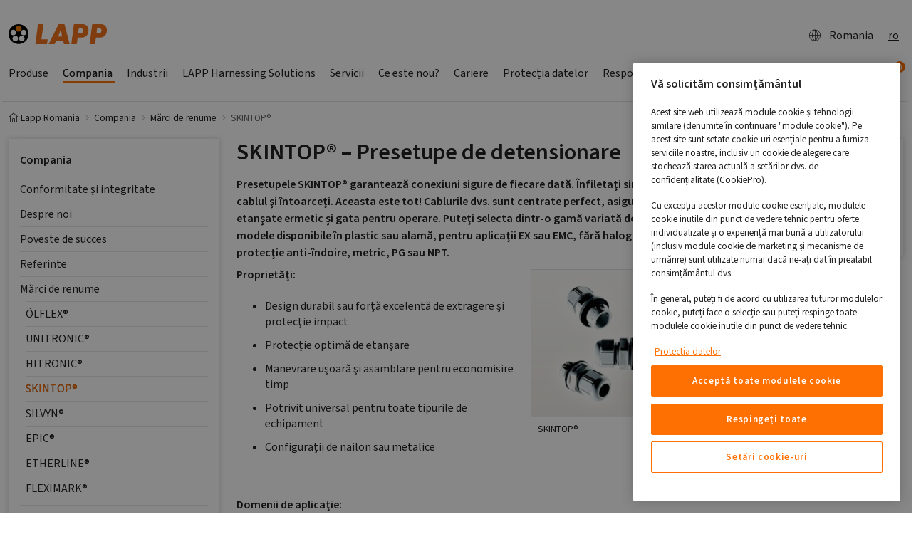

--- FILE ---
content_type: text/html; charset=utf-8
request_url: https://lappromania.lappgroup.com/compania/marci-de-renume/skintop.html
body_size: 18754
content:
<!DOCTYPE html>
<html dir="ltr" lang="ro-RO">
<head>

<meta charset="utf-8">
<!-- 
	Realisierung: Setu GmbH, Königsturmstraße 28, 73525 Schwäbisch Gmünd, https://www.setusoft.de

	This website is powered by TYPO3 - inspiring people to share!
	TYPO3 is a free open source Content Management Framework initially created by Kasper Skaarhoj and licensed under GNU/GPL.
	TYPO3 is copyright 1998-2026 of Kasper Skaarhoj. Extensions are copyright of their respective owners.
	Information and contribution at https://typo3.org/
-->


<link rel="icon" href="https://t3.lappcdn.com/typo3conf/ext/setu_bootstrap/Resources/Public/Images/favicon.ico" type="image/vnd.microsoft.icon">
<title>SKINTOP®</title>
<meta http-equiv="x-ua-compatible" content="IE=edge" />
<meta name="generator" content="TYPO3 CMS" />
<meta name="description" content="" />
<meta name="keywords" content="cable,lapp,wires,seller,manufactor,offerer,solutions,plugs,accessories,ölflex,olflex,silvyn" />
<meta name="viewport" content="width=device-width, initial-scale=1, minimum-scale=1" />
<meta name="robots" content="index,follow" />
<meta name="twitter:card" content="summary" />
<meta property="dc.description" content="" />
<meta property="dc.subject" content="cable,lapp,wires,seller,manufactor,offerer,solutions,plugs,accessories,ölflex,olflex,silvyn" />
<meta name="apple-mobile-web-app-capable" content="no" />
<meta name="google" content="notranslate" />
<meta name="format-detection" content="telephone=no" />


<link rel="stylesheet" href="https://t3.lappcdn.com/typo3conf/ext/setu_bootstrap/Resources/Public/Css/screen.143.css" media="all" title="screen">
<link href="https://t3.lappcdn.com/typo3conf/ext/setu_search_react_searchkit/Resources/Public/vendor/main.1767852452.css" rel="stylesheet" >


<script src="https://t3.lappcdn.com/typo3conf/ext/bootstrap_package/Resources/Public/Contrib/modernizr/modernizr.min.1767852448.js" async="async"></script>

<script src="https://cookie-cdn.cookiepro.com/scripttemplates/otSDKStub.js" async="async" data-domain-script="3e78ec81-e7c7-4d71-bc2a-05ed91f2e64d" data-document-language="true" type="text/javascript"></script>
<script>
/*<![CDATA[*/
	/* -- RequireJS-Module-setu_cookie-Events -- */
function OptanonWrapper() { 
			(function(){
				var func = function() {
					require(['main'], function() {
					require(['ci/events'], function(Events) { 
Events.fireDataEvent('OptanonWrapper.call');
 });
				});};
				if (document.readyState === 'complete') {
					func();
				} else {
 					if (window.addEventListener) { 
						window.addEventListener('load', func, false);
					} else {
						window.attachEvent('onload', func);
					}
				}
			})(); }


/*]]>*/
</script>
<!-- extscripts-GoogleSiteVerification-1-meta //-->
<meta name="google-site-verification" content="PNiRtHWF069Wn2sQ7JY_GFZ35HRb19lnK6XvslTGx5A" />

<!-- extscripts-GoogleSiteVerification-2-meta //-->
<meta name="google-site-verification" content="8XJNA8qd48UqUm1xImBxSsuxwCSlLzEgd0rCgcLmp44" />

<!-- extscripts-LeadForensics-noscript //-->
<noscript>        <img alt="" src="https://secure.leadforensics.com/130096.png" style="display:none;" />
    </noscript>

<meta name="googlebot" content="noarchive" /><link rel="prev" href="/compania/marci-de-renume/hitronic.html"><link rel="next" href="/compania/marci-de-renume/silvyn.html"><link rel="dns-prefetch" href="//t3.lappcdn.com" />
<link rel="dns-prefetch" href="//content.lappgroup.com" />
<link rel="dns-prefetch" href="//piwik.lappgroup.com" />
<link rel="dns-prefetch" href="//www.econda-monitor.de" /><link rel="icon" href="https://t3.lappcdn.com/typo3temp/assets/_processed_/c/3/csm_apple-touch-icon_34bd1cef21.png" sizes="32x32" /><link rel="icon" href="https://t3.lappcdn.com/typo3temp/assets/_processed_/c/3/csm_apple-touch-icon_38dc9d1eb4.png" sizes="512x512" /><link rel="apple-touch-icon" href="https://t3.lappcdn.com/typo3temp/assets/_processed_/c/3/csm_apple-touch-icon_bda37c98da.png" sizes="180x180" />
<script src="https://t3.lappcdn.com/typo3conf/ext/setu_bootstrap/Resources/Public/JavaScript/Libs/requirejs.143.js" type="text/javascript"></script>
<script src="/typo3/sysext/frontend/Resources/Public/JavaScript/default_frontend.1767852446.js" type="text/javascript"></script>
<script src="https://t3.lappcdn.com/typo3conf/ext/setu_bootstrap/Resources/Public/JavaScript/jquery.143.js" type="text/javascript"></script>
<script>
/*<![CDATA[*/
	/* -- setu_bootstrap-configuration -- */
			if (!setu) var setu = {};
			setu.setup = setu.setup || {};
			setu.setup.pageId = 797206;
			setu.setup.rootPageId = 796922;
			setu.setup.language = 'ro';
			setu.setup.languageId = 0;
			setu.setup.locale = 'ro-ro';
require.config({"baseUrl":"https:\/\/t3.lappcdn.com\/typo3conf\/ext\/setu_bootstrap\/Resources\/Public\/JavaScript","paths":{"ext":"..\/..\/..\/..\/..\/..\/fileadmin\/templates\/jslib-build\/143\/ext","typo3base":"..\/..\/..\/..\/..\/..","typo3temp":"..\/..\/..\/..\/..\/..\/typo3temp","locale":"\/index.php?type=1001&143&path=","i18n":"i18n.143","main":"main.143","ci\/events":"main"},"waitSeconds":60,"config":{"i18n":{"locale":"ro-ro"}},"map":{"*":{"jquery":"Lib\/jquery","jQuery":"Lib\/jquery"}}});


/*]]>*/
</script>
<script>
/*<![CDATA[*/
	/* -- setu_shop-configuration -- */
			if (!setu) var setu = {};
			setu.setup = setu.setup || {};
			setu.setup.isShopEnabled = true;
			setu.setup.isLoginEnabled = true;
			setu.setup.isBasketPage = false;
			setu.setup.catalogPricesEnabled = false;
			setu.setup.basketPageId = parseInt("877088", 10);
			setu.setup.registerPageUrl = '';
			setu.setup.registerUploadUrl = '';
			setu.setup.basketUrl = '/produse/formular-de-comanda.html';
			setu.setup.weekStart = 1;
			setu.setup.jsDateFormat = 'dd.mm.yyyy';



/*]]>*/
</script>
<script>
/*<![CDATA[*/
	/* -- dgp_tracking-emos.send -- */
window.dgp_tracking_enabled = true;
window.emos3 = window.emos3 || {
    pageId : '797206',
    stored : [],
    send : function(p){this.stored.push(p);}
};


/*]]>*/
</script>
<link rel="canonical" href="https://lappromania.lappgroup.com/compania/marci-de-renume/skintop.html"/>
</head>
<body id="p797206" class="page-797206 pagelevel-3 language- backendlayout-lapp_2_columns layout-default">

<div id="top"></div><!-- CONTAINER-FLUID :: START --><div class="container-fluid"><!-- HEADER LVL 2 NAV :: BEGIN --><div class="row d-none d-md-flex headernav"><div class="col-12"></div><div class="col-12 d-none d-md-block d-lg-none header-lvl2-nav"><nav class="nav nav-pills"></nav></div></div><div class="modal fade in" id="headernavCountry" tabindex="-1" role="dialog" aria-labelledby="headernavCountry"><div class="modal-dialog modal-xl" role="document"><div class="modal-content"></div></div></div><div class="modal fade" id="countrySelectorLinkConfirmDialog" tabindex="-1" role="dialog"
         aria-labelledby="countrySelectorLinkConfirmDialog"><div class="modal-dialog modal-lg" role="document"><div class="modal-content"><div class="modal-header"><div class="font-size-xl"><strong>
                            Please note our privacy provisions
                        </strong></div><button type="button" class="close" data-dismiss="modal" aria-label="Close"><span
                            aria-hidden="true">&times;</span></button></div><div class="modal-body">
                    Dear website visitor, you are about to leave the German website of the Lapp
				Group and are therefore subject to the privacy provisions of the selected website. Thank you for your
				understanding!
                </div><div class="modal-footer"><button type="button" class="btn btn-primary button-next">
                        Continue
                        <span class="glyphicons glyphicons-right-arrow"></span></button></div></div></div></div><!-- HEADER LVL 2 NAV :: END --><!-- CONTENT :: START --><div class="content"><div class="xs-mainnav-backdrop-fix"><div class="row"><div class="col-12"><div class="logo-search maincontent"><div class="logo float-left"><a href="/index.html"><img src="https://t3.lappcdn.com/typo3conf/ext/setu_bootstrap/Resources/Public/Images/logo_lapp.svg" alt="lappcoelco_ro logo" height="28.13" width="138"></a></div><nav class="nav nav-pills float-right"><ul class="head"><li><div class="d-flex justify-content-between align-items-center"><div class="btn btn-l d-flex align-items-center"><a href="/?type=1666948307&amp;format=html&amp;L=0" class="d-flex justify-content-between align-items-center" data-toggle="modal" rel="nofollow" data-target="#headernavCountry" data-remote="/?type=1666948307&amp;format=html&amp;L=0"><span class='glyphicons glyphicons-global'></span>Romania
                    </a></div></div></li><li><div id="langSwitcher" class="btn btn-l" style="cursor: default">ro</div></li></ul></nav><div class="clearfix"></div></div></div></div><!-- MAIN-NAV :: START --><div class="row" xmlns:f="http://www.w3.org/1999/html"><div class="col-12"><nav class="mainnav navbar-collapse d-none d-md-flex" role="navigation"><div class="btn-group nav-xs-special nav-xs-lang visible-xs-inline-block" role="group" aria-label="langselector"><div id="langSwitcher" class="btn btn-l" style="cursor: default"><span class="icon-pos-left glyphicons sprite-flags flags-ro"></span>ro</div></div><div class="btn-group nav-xs-special btn-group-justified visible-xs-inline-block" role="group" aria-label="navigation-operator"><div class="btn-group btn-clean" role="group"><a role="button" type="button" class="goLvlUp btn disabled"><span class="icon-pos-left glyphicons glyphicons-chevron-left"></span>Back</a></div><div class="btn-group btn-clean" role="group"><a role="button" type="button" class="resetNav btn disabled">Overview</a></div></div><ul class="nav d-md-inline-flex"><li class="nav-link dropdown float-left"><a href="/produse/catalogul.html" class="" data-toggle="dropdown" aria-expanded="false"><span class="float-left">Produse</span><span class="float-right visible-xs-block glyphicons glyphicons-chevron-right"></span></a><ul class="dropdown-menu nav-flyout"><li class="dropdown"><a data-toggle="dropdown" aria-expanded="false" href="/produse/catalogul.html"><span class="float-left">Catalogul</span><span class="float-right glyphicons glyphicons-chevron-right"></span></a><ul class="dropdown-menu nav-flyout"><li class="nav-item dropdown"><a class="dropdown-item" href="/produse/catalogul/cabluri-de-forta-si-comanda.html"><span class="float-left">Cabluri de forță și comandă</span><span class="float-right visible-xs-block glyphicons glyphicons-chevron-right"></span></a></li><li class="nav-item dropdown"><a class="dropdown-item" href="/produse/catalogul/sisteme-de-transmitere-date.html"><span class="float-left">Sisteme de transmitere date</span><span class="float-right visible-xs-block glyphicons glyphicons-chevron-right"></span></a></li><li class="nav-item dropdown"><a class="dropdown-item" href="/produse/catalogul/sisteme-de-transfer-date-pentru-tehnologia-ethernet.html"><span class="float-left">Sisteme de transfer date pentru tehnologia ETHERNET</span><span class="float-right visible-xs-block glyphicons glyphicons-chevron-right"></span></a></li><li class="nav-item dropdown"><a class="dropdown-item" href="/produse/catalogul/sisteme-de-transmisie-optica.html"><span class="float-left">Sisteme de transmisie optică</span><span class="float-right visible-xs-block glyphicons glyphicons-chevron-right"></span></a></li><li class="nav-item dropdown"><a class="dropdown-item" href="/produse/catalogul/epic-conectori-industriali.html"><span class="float-left">EPIC® Conectori industriali</span><span class="float-right visible-xs-block glyphicons glyphicons-chevron-right"></span></a></li><li class="nav-item dropdown"><a class="dropdown-item" href="/produse/catalogul/presetupe.html"><span class="float-left">Presetupe</span><span class="float-right visible-xs-block glyphicons glyphicons-chevron-right"></span></a></li><li class="nav-item dropdown"><a class="dropdown-item" href="/produse/catalogul/sisteme-de-tuburi-de-protectie-si-sisteme-lant-portcablu.html"><span class="float-left">Sisteme de tuburi de protecție și sisteme lanț portcablu</span><span class="float-right visible-xs-block glyphicons glyphicons-chevron-right"></span></a></li><li class="nav-item dropdown"><a class="dropdown-item" href="/produse/catalogul/sisteme-de-marcare-si-etichetare.html"><span class="float-left">Sisteme de marcare și etichetare</span><span class="float-right visible-xs-block glyphicons glyphicons-chevron-right"></span></a></li><li class="nav-item dropdown"><a class="dropdown-item" href="/produse/catalogul/scule-si-accesorii-pentru-cabluri.html"><span class="float-left">Scule şi accesorii pentru cabluri</span><span class="float-right visible-xs-block glyphicons glyphicons-chevron-right"></span></a></li><li class="nav-item dropdown"><a class="dropdown-item" href="/produse/catalogul/anexe.html"><span class="float-left">Anexe</span><span class="float-right visible-xs-block glyphicons glyphicons-chevron-right"></span></a></li></ul></li><li class="col-12 nav-link dropdown float-left"><a href="/produse/configurator-produse.html" class="" data-toggle="dropdown" aria-expanded="false"><span class="float-left">Configurator produse</span><span class="float-right glyphicons glyphicons-chevron-right"></span></a><ul class="dropdown-menu nav-flyout"><li><a href="/cablefinder.html" target="_blank"><span class="float-left">Configurator de cabluri</span><span class="float-right visible-xs-block glyphicons glyphicons-chevron-right"></span></a></li><li><a href="/cautarecabluripremufate.html" target="_blank"><span class="float-left">Configurator de cabluri premufate</span><span class="float-right visible-xs-block glyphicons glyphicons-chevron-right"></span></a></li><li><a href="/cautarepresetupe.html" target="_blank"><span class="float-left">Configurator de presetupe</span><span class="float-right visible-xs-block glyphicons glyphicons-chevron-right"></span></a></li><li><a href="/configuratortuburiprotectie.html" target="_blank"><span class="float-left">Configurator de tuburi de protecție</span><span class="float-right visible-xs-block glyphicons glyphicons-chevron-right"></span></a></li><li><a href="/cautaresistememarcare.html" target="_blank"><span class="float-left">Configurator de sisteme de etichetare</span><span class="float-right visible-xs-block glyphicons glyphicons-chevron-right"></span></a></li><li><a href="https://configurator.lapp.com/#/ro-RO/configure/productId/Servo_Assembly_Finder" target="_blank"><span class="float-left">Servo configurator</span><span class="float-right visible-xs-block glyphicons glyphicons-chevron-right"></span></a></li></ul></li><li><a href="/produse/cautati-produsul-echivalent-cu-al-competitiei.html" onclick="require(['ext/setu_products/Resources/Public/JavaScript/Crossreference'],function(init){init()});return false;"><span class="float-left">Căutați produsul echivalent cu al competiției</span><span class="float-right visible-xs-block glyphicons glyphicons-chevron-right"></span></a></li><li><a href="/produse/formular-de-comanda.html"><span class="float-left">Formular de comandă</span><span class="float-right visible-xs-block glyphicons glyphicons-chevron-right"></span></a></li><li><a href="http://products.lappgroup.com/" target="_blank"><span class="float-left">Online catalogue in english</span><span class="float-right visible-xs-block glyphicons glyphicons-chevron-right"></span></a></li></ul></li><li class="active dropdown"><a href="/compania.html" class="active" data-toggle="dropdown" aria-expanded="false"><span class="float-left">Compania</span><span class="float-right visible-xs-block glyphicons glyphicons-chevron-right"></span></a><ul class="dropdown-menu nav-flyout"><li class="col-12 nav-link dropdown float-left"><a href="/compania/conformitate.html" class="" data-toggle="dropdown" aria-expanded="false"><span class="float-left">Conformitate și integritate</span><span class="float-right glyphicons glyphicons-chevron-right"></span></a><ul class="dropdown-menu nav-flyout"><li><a href="/compania/despre-noi/codul-de-conduita.html"><span class="float-left">Codul de conduita</span><span class="float-right visible-xs-block glyphicons glyphicons-chevron-right"></span></a></li><li><a href="/compania/conformitate/wistleblower.html"><span class="float-left">Whistleblower</span><span class="float-right visible-xs-block glyphicons glyphicons-chevron-right"></span></a></li></ul></li><li class="col-12 nav-link dropdown float-left"><a href="/compania/despre-noi.html" class="" data-toggle="dropdown" aria-expanded="false"><span class="float-left">Despre noi</span><span class="float-right glyphicons glyphicons-chevron-right"></span></a><ul class="dropdown-menu nav-flyout"><li><a href="/compania/despre-noi/lapp.html"><span class="float-left">LAPP</span><span class="float-right visible-xs-block glyphicons glyphicons-chevron-right"></span></a></li><li><a href="/compania/despre-noi/despre-lapp-romania.html"><span class="float-left">Despre LAPP Romania</span><span class="float-right visible-xs-block glyphicons glyphicons-chevron-right"></span></a></li><li><a href="/compania/despre-noi/principiile-noastre.html"><span class="float-left">Principiile noastre</span><span class="float-right visible-xs-block glyphicons glyphicons-chevron-right"></span></a></li><li><a href="/compania/despre-noi/management.html"><span class="float-left">Management</span><span class="float-right visible-xs-block glyphicons glyphicons-chevron-right"></span></a></li><li><a href="/compania/despre-noi/referinte.html"><span class="float-left">Referințe</span><span class="float-right visible-xs-block glyphicons glyphicons-chevron-right"></span></a></li><li><a href="/company/about-us/alive-by-lapp-1.html"><span class="float-left">Alive by LAPP</span><span class="float-right visible-xs-block glyphicons glyphicons-chevron-right"></span></a></li></ul></li><li class="col-12 nav-link dropdown float-left"><a href="/compania/poveste-de-succes.html" class="" data-toggle="dropdown" aria-expanded="false"><span class="float-left">Poveste de succes</span><span class="float-right glyphicons glyphicons-chevron-right"></span></a><ul class="dropdown-menu nav-flyout"><li><a href="/compania/poveste-de-succes/istoria-lapp.html"><span class="float-left">Istoria LAPP</span><span class="float-right visible-xs-block glyphicons glyphicons-chevron-right"></span></a></li><li><a href="/compania/poveste-de-succes/etape-de-referinta.html"><span class="float-left">Etape de referință</span><span class="float-right visible-xs-block glyphicons glyphicons-chevron-right"></span></a></li></ul></li><li class="col-12 nav-link dropdown float-left"><a href="/compania/referinte.html" class="" data-toggle="dropdown" aria-expanded="false"><span class="float-left">Referinte</span><span class="float-right glyphicons glyphicons-chevron-right"></span></a><ul class="dropdown-menu nav-flyout"><li class="nav-item dropdown"><a href="/compania/referinte/referinte.html" class="dropdown" data-toggle="dropdown" aria-expanded="false"><span class="float-left">Referinte</span><span class="float-right visible-xs-block glyphicons glyphicons-chevron-right"></span></a></li></ul></li><li class="active dropdown"><a href="/compania/marci-de-renume.html" class="dropdown-item" data-toggle="dropdown" aria-expanded="false"><span class="float-left">Mărci de renume</span><span class="float-right glyphicons glyphicons-chevron-right"></span></a><ul class="dropdown-menu nav-flyout"><li><a href="/compania/marci-de-renume/oelflex.html"><span class="float-left">ÖLFLEX®</span><span class="float-right visible-xs-block glyphicons glyphicons-chevron-right"></span></a></li><li><a href="/compania/marci-de-renume/unitronic.html"><span class="float-left">UNITRONIC®</span><span class="float-right visible-xs-block glyphicons glyphicons-chevron-right"></span></a></li><li><a href="/compania/marci-de-renume/hitronic.html"><span class="float-left">HITRONIC®</span><span class="float-right visible-xs-block glyphicons glyphicons-chevron-right"></span></a></li><li class="current active"><a href="/compania/marci-de-renume/skintop.html" class="current active"><span class="float-left">SKINTOP®</span><span class="float-right visible-xs-block glyphicons glyphicons-chevron-right"></span></a></li><li><a href="/compania/marci-de-renume/silvyn.html"><span class="float-left">SILVYN®</span><span class="float-right visible-xs-block glyphicons glyphicons-chevron-right"></span></a></li><li><a href="/compania/marci-de-renume/epic.html"><span class="float-left">EPIC®</span><span class="float-right visible-xs-block glyphicons glyphicons-chevron-right"></span></a></li><li><a href="/compania/marci-de-renume/etherline.html"><span class="float-left">ETHERLINE®</span><span class="float-right visible-xs-block glyphicons glyphicons-chevron-right"></span></a></li><li><a href="/compania/marci-de-renume/fleximark.html"><span class="float-left">FLEXIMARK®</span><span class="float-right visible-xs-block glyphicons glyphicons-chevron-right"></span></a></li></ul></li><li><a href="/parteneri.html"><span class="float-left">Parteneri</span><span class="float-right visible-xs-block glyphicons glyphicons-chevron-right"></span></a></li><li><a href="/compania/localizare-romania.html"><span class="float-left">Localizare Romania</span><span class="float-right visible-xs-block glyphicons glyphicons-chevron-right"></span></a></li></ul></li><li class="nav-link dropdown float-left"><a href="/industries.html" class="" data-toggle="dropdown" aria-expanded="false"><span class="float-left">Industrii</span><span class="float-right visible-xs-block glyphicons glyphicons-chevron-right"></span></a><ul class="dropdown-menu nav-flyout"><li><a href="/industries/produse-noi-2023.html"><span class="float-left">Produse Noi 2023</span><span class="float-right visible-xs-block glyphicons glyphicons-chevron-right"></span></a></li><li class="col-12 nav-link dropdown float-left"><a href="/industries/e-mobility.html" class="" data-toggle="dropdown" aria-expanded="false"><span class="float-left">e-Mobility</span><span class="float-right glyphicons glyphicons-chevron-right"></span></a><ul class="dropdown-menu nav-flyout"><li><a href="/industries/e-mobility/lapp-prezinta-cel-mai-nou-incarcator-pentru-masini-electrice-mobility-dock.html"><span class="float-left">LAPP prezintă cel mai nou încărcător pentru mașini electrice - MOBILITY DOCK</span><span class="float-right visible-xs-block glyphicons glyphicons-chevron-right"></span></a></li></ul></li><li class="col-12 nav-link dropdown float-left"><a href="/industries/industrial-communication.html" class="" data-toggle="dropdown" aria-expanded="false"><span class="float-left">Industrial Communication</span><span class="float-right glyphicons glyphicons-chevron-right"></span></a><ul class="dropdown-menu nav-flyout"><li><a href="/industries/industrial-communication/remote-i-o.html"><span class="float-left">Remote I/O</span><span class="float-right visible-xs-block glyphicons glyphicons-chevron-right"></span></a></li><li><a href="/industries/industrial-communication/tehnologia-fieldbus.html"><span class="float-left">Tehnologia FieldBus</span><span class="float-right visible-xs-block glyphicons glyphicons-chevron-right"></span></a></li><li class="nav-item dropdown"><a href="/industries/industrial-communication/ethernet-industrial.html" class="dropdown" data-toggle="dropdown" aria-expanded="false"><span class="float-left">Ethernet Industrial</span><span class="float-right visible-xs-block glyphicons glyphicons-chevron-right"></span></a></li><li class="nav-item dropdown"><a href="/industries/industrial-communication/segmente-industriale.html" class="dropdown" data-toggle="dropdown" aria-expanded="false"><span class="float-left">Segmente industriale</span><span class="float-right visible-xs-block glyphicons glyphicons-chevron-right"></span></a></li><li><a href="/industries/industrial-communication/tutoriale-cum-alegem-produsul-corect.html"><span class="float-left">Tutoriale - Cum alegem produsul corect?</span><span class="float-right visible-xs-block glyphicons glyphicons-chevron-right"></span></a></li></ul></li><li><a href="/industries/petrol-si-gaze.html"><span class="float-left">Petrol si Gaze</span><span class="float-right visible-xs-block glyphicons glyphicons-chevron-right"></span></a></li><li><a href="/industries/industria-feroviara-material-rulant.html"><span class="float-left">Industria feroviară- Material rulant</span><span class="float-right visible-xs-block glyphicons glyphicons-chevron-right"></span></a></li><li><a href="/industries/industrii.html"><span class="float-left">Industrii</span><span class="float-right visible-xs-block glyphicons glyphicons-chevron-right"></span></a></li><li><a href="/industries/industria-alimentara.html"><span class="float-left">Industria Alimentara</span><span class="float-right visible-xs-block glyphicons glyphicons-chevron-right"></span></a></li><li><a href="/industries/industria-chimica.html"><span class="float-left">Industria Chimica</span><span class="float-right visible-xs-block glyphicons glyphicons-chevron-right"></span></a></li><li><a href="/industries/industria-farmaceutica.html"><span class="float-left">Industria Farmaceutica</span><span class="float-right visible-xs-block glyphicons glyphicons-chevron-right"></span></a></li><li><a href="/industries/industria-siderurgica.html"><span class="float-left">Industria Siderurgica</span><span class="float-right visible-xs-block glyphicons glyphicons-chevron-right"></span></a></li><li><a href="/industries/industria-constructoare-de-masini.html"><span class="float-left">Industria Constructoare de Masini</span><span class="float-right visible-xs-block glyphicons glyphicons-chevron-right"></span></a></li><li class="col-12 nav-link dropdown float-left"><a href="/industries/energie-regenerabila.html" class="" data-toggle="dropdown" aria-expanded="false"><span class="float-left">Energie regenerabilă</span><span class="float-right glyphicons glyphicons-chevron-right"></span></a><ul class="dropdown-menu nav-flyout"><li><a href="/industries/energie-regenerabila/solar.html"><span class="float-left">Solar</span><span class="float-right visible-xs-block glyphicons glyphicons-chevron-right"></span></a></li></ul></li><li><a href="/industries/industria-auto.html"><span class="float-left">Industria Auto</span><span class="float-right visible-xs-block glyphicons glyphicons-chevron-right"></span></a></li><li><a href="/industries/industria-cimentului.html"><span class="float-left">Industria Cimentului</span><span class="float-right visible-xs-block glyphicons glyphicons-chevron-right"></span></a></li><li class="col-12 nav-link dropdown float-left"><a href="/industries/infrastructura.html" class="" data-toggle="dropdown" aria-expanded="false"><span class="float-left">Infrastructură</span><span class="float-right glyphicons glyphicons-chevron-right"></span></a><ul class="dropdown-menu nav-flyout"><li><a href="/industries/infrastructura/solutii-lapp-pentru-banda-larga-si-5g.html"><span class="float-left">Soluții LAPP pentru bandă largă și 5G</span><span class="float-right visible-xs-block glyphicons glyphicons-chevron-right"></span></a></li></ul></li><li><a href="/industries/industria-varului.html"><span class="float-left">Industria Varului</span><span class="float-right visible-xs-block glyphicons glyphicons-chevron-right"></span></a></li><li><a href="/industries/industria-textila.html"><span class="float-left">Industria Textila</span><span class="float-right visible-xs-block glyphicons glyphicons-chevron-right"></span></a></li><li><a href="/industries/energie-solara.html"><span class="float-left">Energie Solara</span><span class="float-right visible-xs-block glyphicons glyphicons-chevron-right"></span></a></li><li><a href="/industries/industria-celulozei-si-hartiei.html"><span class="float-left">Industria Celulozei si Hartiei</span><span class="float-right visible-xs-block glyphicons glyphicons-chevron-right"></span></a></li><li><a href="/industries/industria-caramizii.html"><span class="float-left">Industria Caramizii</span><span class="float-right visible-xs-block glyphicons glyphicons-chevron-right"></span></a></li><li><a href="/industries/energia-eoliana.html"><span class="float-left">Energia eoliană</span><span class="float-right visible-xs-block glyphicons glyphicons-chevron-right"></span></a></li><li><a href="/industries/industria-lemnului.html"><span class="float-left">Industria Lemnului</span><span class="float-right visible-xs-block glyphicons glyphicons-chevron-right"></span></a></li></ul></li><li><a href="/service/lapp-harnessing-solutions.html"><span class="float-left">LAPP Harnessing Solutions</span><span class="float-right visible-xs-block glyphicons glyphicons-chevron-right"></span></a></li><li class="nav-link dropdown float-left"><a href="/servicii.html" class="" data-toggle="dropdown" aria-expanded="false"><span class="float-left">Servicii</span><span class="float-right visible-xs-block glyphicons glyphicons-chevron-right"></span></a><ul class="dropdown-menu nav-flyout"><li class="col-12 nav-link dropdown float-left"><a href="/sisteme.html" class="" data-toggle="dropdown" aria-expanded="false"><span class="float-left">Sisteme de cabluri</span><span class="float-right glyphicons glyphicons-chevron-right"></span></a><ul class="dropdown-menu nav-flyout"><li class="nav-item dropdown"><a href="/sisteme/ansambluri-de-cabluri.html" class="dropdown" data-toggle="dropdown" aria-expanded="false"><span class="float-left">Ansambluri de cabluri</span><span class="float-right visible-xs-block glyphicons glyphicons-chevron-right"></span></a></li><li class="nav-item dropdown"><a href="/sisteme/ansambluri-de-servo-cabluri.html" class="dropdown" data-toggle="dropdown" aria-expanded="false"><span class="float-left">Ansambluri de servo cabluri</span><span class="float-right visible-xs-block glyphicons glyphicons-chevron-right"></span></a></li><li class="nav-item dropdown"><a href="/sisteme/lanturi-port-cablu-complet-echipate.html" class="dropdown" data-toggle="dropdown" aria-expanded="false"><span class="float-left">Lanţuri port cablu complet echipate</span><span class="float-right visible-xs-block glyphicons glyphicons-chevron-right"></span></a></li><li><a href="/sisteme/beneficiile-dumneavoastra-cu-oelflex-connect.html"><span class="float-left">Beneficiile dumneavoastră cu ÖLFLEX® CONNECT</span><span class="float-right visible-xs-block glyphicons glyphicons-chevron-right"></span></a></li><li class="nav-item dropdown"><a href="/sisteme/oelflex-connect-configuratorul-online.html" class="dropdown" data-toggle="dropdown" aria-expanded="false"><span class="float-left">ÖLFLEX® CONNECT configuratorul online</span><span class="float-right visible-xs-block glyphicons glyphicons-chevron-right"></span></a></li><li><a href="/sisteme/configurator-pentru-lant-portcablu.html"><span class="float-left">Configurator pentru lant portcablu</span><span class="float-right visible-xs-block glyphicons glyphicons-chevron-right"></span></a></li></ul></li><li class="col-12 nav-link dropdown float-left"><a href="/servicii/solutii-personalizate.html" class="" data-toggle="dropdown" aria-expanded="false"><span class="float-left">Soluţii personalizate</span><span class="float-right glyphicons glyphicons-chevron-right"></span></a><ul class="dropdown-menu nav-flyout"><li><a href="/servicii/solutii-personalizate/sisteme-de-cabluri.html"><span class="float-left">Sisteme de cabluri</span><span class="float-right visible-xs-block glyphicons glyphicons-chevron-right"></span></a></li><li><a href="/servicii/solutii-personalizate/cabluri-conform-cerintelor.html"><span class="float-left">Cabluri conform cerințelor</span><span class="float-right visible-xs-block glyphicons glyphicons-chevron-right"></span></a></li><li><a href="/cable-standardlengths.html"><span class="float-left">Lungimile standard ale cablurilor</span><span class="float-right visible-xs-block glyphicons glyphicons-chevron-right"></span></a></li></ul></li><li class="col-12 nav-link dropdown float-left"><a href="/servicii/calitatea-si-mediul.html" class="" data-toggle="dropdown" aria-expanded="false"><span class="float-left">Calitatea și mediul</span><span class="float-right glyphicons glyphicons-chevron-right"></span></a><ul class="dropdown-menu nav-flyout"><li><a href="/servicii/calitatea-si-mediul/regulamentul-reach-19072006.html"><span class="float-left">Regulamentul REACH 1907/2006</span><span class="float-right visible-xs-block glyphicons glyphicons-chevron-right"></span></a></li><li><a href="/servicii/calitatea-si-mediul/conformitate-rohs-reach.html"><span class="float-left">Conformitate RoHS & REACH</span><span class="float-right visible-xs-block glyphicons glyphicons-chevron-right"></span></a></li><li><a href="/servicii/calitatea-si-mediul/reciclarea-cablurilor.html"><span class="float-left">Reciclarea cablurilor</span><span class="float-right visible-xs-block glyphicons glyphicons-chevron-right"></span></a></li><li><a href="/servicii/calitatea-si-mediul/centrul-de-testare.html"><span class="float-left">Centrul de testare</span><span class="float-right visible-xs-block glyphicons glyphicons-chevron-right"></span></a></li></ul></li><li class="col-12 nav-link dropdown float-left"><a href="/servicii/e-services.html" class="" data-toggle="dropdown" aria-expanded="false"><span class="float-left">e-Services</span><span class="float-right glyphicons glyphicons-chevron-right"></span></a><ul class="dropdown-menu nav-flyout"><li><a href="/servicii/e-services/e-shop.html"><span class="float-left">e-Shop</span><span class="float-right visible-xs-block glyphicons glyphicons-chevron-right"></span></a></li><li><a href="/servicii/e-services/edi-electronic-data-interchange.html"><span class="float-left">EDI (Electronic Data Interchange)</span><span class="float-right visible-xs-block glyphicons glyphicons-chevron-right"></span></a></li><li><a href="/servicii/e-services/bmecat.html"><span class="float-left">BMEcat</span><span class="float-right visible-xs-block glyphicons glyphicons-chevron-right"></span></a></li><li><a href="/servicii/e-services/datanorm.html"><span class="float-left">Datanorm</span><span class="float-right visible-xs-block glyphicons glyphicons-chevron-right"></span></a></li></ul></li><li class="col-12 nav-link dropdown float-left"><a href="/servicii/logistica.html" class="" data-toggle="dropdown" aria-expanded="false"><span class="float-left">Logistica</span><span class="float-right glyphicons glyphicons-chevron-right"></span></a><ul class="dropdown-menu nav-flyout"><li><a href="/servicii/logistica/livrare.html"><span class="float-left">Livrare</span><span class="float-right visible-xs-block glyphicons glyphicons-chevron-right"></span></a></li></ul></li><li><a href="/servicii/serviciul-clienti.html"><span class="float-left">Serviciul clienţi</span><span class="float-right visible-xs-block glyphicons glyphicons-chevron-right"></span></a></li><li class="col-12 nav-link dropdown float-left"><a href="/servicii/centrul-de-cunostinte.html" class="" data-toggle="dropdown" aria-expanded="false"><span class="float-left">Centrul de cunostinte</span><span class="float-right glyphicons glyphicons-chevron-right"></span></a><ul class="dropdown-menu nav-flyout"><li><a href="/white-paper-produse-agrementate-nfpa-79.html"><span class="float-left">White paper "Produse agrementate NFPA 79"</span><span class="float-right visible-xs-block glyphicons glyphicons-chevron-right"></span></a></li><li><a href="/white-paper-cabluri-si-conectori-utilizati-in-industria-alimentara.html"><span class="float-left">White paper "Cabluri si conectori utilizati in industria alimentara"</span><span class="float-right visible-xs-block glyphicons glyphicons-chevron-right"></span></a></li></ul></li><li class="col-12 nav-link dropdown float-left"><a href="/servicii/centrul-de-documentare.html" class="" data-toggle="dropdown" aria-expanded="false"><span class="float-left">Centrul de documentare</span><span class="float-right glyphicons glyphicons-chevron-right"></span></a><ul class="dropdown-menu nav-flyout"><li><a href="/servicii/centrul-de-documentare/cataloage-brosuri-afise.html"><span class="float-left">Cataloage - Broşuri - Afişe</span><span class="float-right visible-xs-block glyphicons glyphicons-chevron-right"></span></a></li><li><a href="/servicii/centrul-de-documentare/comanda-catalogul-de-produse-lapp-editia-20202021.html"><span class="float-left">Comandă catalogul de produse LAPP, ediția 2020/2021</span><span class="float-right visible-xs-block glyphicons glyphicons-chevron-right"></span></a></li><li><a href="/servicii/centrul-de-documentare/tabele-tehnice.html"><span class="float-left">Tabele tehnice</span><span class="float-right visible-xs-block glyphicons glyphicons-chevron-right"></span></a></li><li><a href="/servicii/centrul-de-documentare/fleximark-sisteme-de-marcare.html"><span class="float-left">FLEXIMARK® - Sisteme de marcare</span><span class="float-right visible-xs-block glyphicons glyphicons-chevron-right"></span></a></li><li><a href="/servicii/centrul-de-documentare/etherline-access.html"><span class="float-left">ETHERLINE® ACCESS</span><span class="float-right visible-xs-block glyphicons glyphicons-chevron-right"></span></a></li><li><a href="/certificates.html"><span class="float-left">Certificări</span><span class="float-right visible-xs-block glyphicons glyphicons-chevron-right"></span></a></li><li><a href="/servicii/centrul-de-documentare/whitepaper.html"><span class="float-left">Whitepaper</span><span class="float-right visible-xs-block glyphicons glyphicons-chevron-right"></span></a></li><li class="nav-item dropdown"><a href="/servicii/centrul-de-documentare/solutii-ecad.html" class="dropdown" data-toggle="dropdown" aria-expanded="false"><span class="float-left">Soluții eCAD</span><span class="float-right visible-xs-block glyphicons glyphicons-chevron-right"></span></a></li><li><a href="/servicii/centrul-de-documentare/catalogul-3dcad.html"><span class="float-left">Catalogul 3D/CAD</span><span class="float-right visible-xs-block glyphicons glyphicons-chevron-right"></span></a></li><li><a href="/instructions.html"><span class="float-left">Instrucţiuni de asamblare şi manuale de utilizare</span><span class="float-right visible-xs-block glyphicons glyphicons-chevron-right"></span></a></li><li><a href="/clipuri-video-produse.html"><span class="float-left">Clipuri video produse</span><span class="float-right visible-xs-block glyphicons glyphicons-chevron-right"></span></a></li><li><a href="/wwwlappkabelro/cpr.html"><span class="float-left">Declaratia de performanta conform CPR</span><span class="float-right visible-xs-block glyphicons glyphicons-chevron-right"></span></a></li></ul></li><li><a href="/servicii/project-business.html"><span class="float-left">Project business</span><span class="float-right visible-xs-block glyphicons glyphicons-chevron-right"></span></a></li><li><a href="/servicii/solicita-catalog.html"><span class="float-left">Solicită catalog</span><span class="float-right visible-xs-block glyphicons glyphicons-chevron-right"></span></a></li><li><a href="/servicii/comanda-cartea.html"><span class="float-left">Comandă cartea</span><span class="float-right visible-xs-block glyphicons glyphicons-chevron-right"></span></a></li><li><a href="/servicii/anunturi.html"><span class="float-left">Anunturi</span><span class="float-right visible-xs-block glyphicons glyphicons-chevron-right"></span></a></li></ul></li><li class="nav-link dropdown float-left"><a href="/ce-este-nou.html" class="" data-toggle="dropdown" aria-expanded="false"><span class="float-left">Ce este nou?</span><span class="float-right visible-xs-block glyphicons glyphicons-chevron-right"></span></a><ul class="dropdown-menu nav-flyout"><li><a href="/news/campaigns/skintopr-cable-glands.html"><span class="float-left">SKINTOP® presetupe</span><span class="float-right visible-xs-block glyphicons glyphicons-chevron-right"></span></a></li><li><a href="/ce-este-nou/webinar-tehnic.html"><span class="float-left">Webinar tehnic</span><span class="float-right visible-xs-block glyphicons glyphicons-chevron-right"></span></a></li><li><a href="/ce-este-nou/covid-19.html"><span class="float-left">COVID-19</span><span class="float-right visible-xs-block glyphicons glyphicons-chevron-right"></span></a></li><li class="col-12 nav-link dropdown float-left"><a href="/noutati.html" class="" data-toggle="dropdown" aria-expanded="false"><span class="float-left">Noutati</span><span class="float-right glyphicons glyphicons-chevron-right"></span></a><ul class="dropdown-menu nav-flyout"><li><a href="/noutati/lapp-a-deschis-una-dintre-cele-mai-sustenabile-locatii-logistice.html"><span class="float-left">LAPP a deschis una dintre cele mai sustenabile locații logistice</span><span class="float-right visible-xs-block glyphicons glyphicons-chevron-right"></span></a></li><li><a href="/noutati/lapp-grup-deplange-disparitia-ursulei-ida-lapp.html"><span class="float-left">LAPP Grup deplânge dispariția Ursulei Ida Lapp</span><span class="float-right visible-xs-block glyphicons glyphicons-chevron-right"></span></a></li><li><a href="/noutati/campania-lets-connect.html"><span class="float-left">Campania LET'S CONNECT!</span><span class="float-right visible-xs-block glyphicons glyphicons-chevron-right"></span></a></li><li><a href="/noutati/primul-cablu-robot-tip-r-de-la-lapp.html"><span class="float-left">Primul cablu Robot tip R de la LAPP</span><span class="float-right visible-xs-block glyphicons glyphicons-chevron-right"></span></a></li><li><a href="/noutati/cabluri-inovative-lapp-in-cea-mai-mare-statie-de-incarcare-masini-electrice.html"><span class="float-left">Cabluri inovative LAPP în cea mai mare stație de încărcare mașini electrice</span><span class="float-right visible-xs-block glyphicons glyphicons-chevron-right"></span></a></li><li><a href="/noutati/primele-presetupe-fara-plumb-de-pe-piata.html"><span class="float-left">Primele presetupe fără plumb, de pe piață</span><span class="float-right visible-xs-block glyphicons glyphicons-chevron-right"></span></a></li><li><a href="/noutati/lapp-a-demarat-la-maxim-in-campionatul-national-de-viteza-in-coasta.html"><span class="float-left">LAPP a demarat la maxim, în Campionatul Național de Viteză în Coastă</span><span class="float-right visible-xs-block glyphicons glyphicons-chevron-right"></span></a></li><li><a href="/noutati/skintop-hygienic-sigilarea-corecta-in-zone-de-igiena-maxima.html"><span class="float-left">SKINTOP ®Hygienic - sigilarea corectă în zone de igienă maximă</span><span class="float-right visible-xs-block glyphicons glyphicons-chevron-right"></span></a></li><li class="nav-item dropdown"><a href="/noutati/campania-conecteaza-te-cu-vara-lui-lapp.html" class="dropdown" data-toggle="dropdown" aria-expanded="false"><span class="float-left">Campania: Conectează-te cu VARA lui LAPP</span><span class="float-right visible-xs-block glyphicons glyphicons-chevron-right"></span></a></li><li><a href="/noutati/ursula-ida-lapp-sarbatoreste-90-de-ani.html"><span class="float-left">Ursula Ida Lapp sărbătorește 90 de ani</span><span class="float-right visible-xs-block glyphicons glyphicons-chevron-right"></span></a></li><li><a href="/noutati/anunt-important-covid-19-posibile-intarziri-in-livrare.html"><span class="float-left">Anunț important: COVID-19: POSIBILE ÎNTÂRZIRI ÎN LIVRARE</span><span class="float-right visible-xs-block glyphicons glyphicons-chevron-right"></span></a></li><li><a href="/noutati/campania-pentru-clientii-noi-welcome-coffee.html"><span class="float-left">Campania pentru clienții noi - Welcome coffee</span><span class="float-right visible-xs-block glyphicons glyphicons-chevron-right"></span></a></li><li><a href="/noutati/kit-uri-pentru-comunicatii-industriale-etherline.html"><span class="float-left">KIT-URI PENTRU COMUNICATII INDUSTRIALE ETHERLINE®</span><span class="float-right visible-xs-block glyphicons glyphicons-chevron-right"></span></a></li><li><a href="/noutati/testeaza-tuburile-de-protectie-lapp-gratuit.html"><span class="float-left">Testeaza tuburile de protectie LAPP, gratuit</span><span class="float-right visible-xs-block glyphicons glyphicons-chevron-right"></span></a></li><li><a href="/noutati/campanie-produse-pentru-industria-solara.html"><span class="float-left">Campanie produse pentru industria solara</span><span class="float-right visible-xs-block glyphicons glyphicons-chevron-right"></span></a></li><li><a href="/noutati/12-teze-despre-viitor-la-lapp.html"><span class="float-left">12 teze despre viitor la LAPP</span><span class="float-right visible-xs-block glyphicons glyphicons-chevron-right"></span></a></li><li><a href="/noutati/tracktrace-urmareste-traseul-comenzii-tale.html"><span class="float-left">Track&Trace- urmareste traseul comenzii tale</span><span class="float-right visible-xs-block glyphicons glyphicons-chevron-right"></span></a></li><li><a href="/noutati/metal-show-tib-2019.html"><span class="float-left">METAL SHOW & TIB 2019</span><span class="float-right visible-xs-block glyphicons glyphicons-chevron-right"></span></a></li><li><a href="/noutati/lapp-crestere-de-doua-cifre-procentuale-in-anul-financiar-1718.html"><span class="float-left">LAPP - crestere de doua cifre procentuale in anul financiar 17/18</span><span class="float-right visible-xs-block glyphicons glyphicons-chevron-right"></span></a></li><li><a href="/noutati/campanie-livrare-gratuita.html"><span class="float-left">Campanie "Livrare gratuita"</span><span class="float-right visible-xs-block glyphicons glyphicons-chevron-right"></span></a></li><li><a href="/noutati/lapp-romania-isi-mareste-capitalul-social-la-3-milioane-de-euro.html"><span class="float-left">LAPP Romania isi mareste capitalul social la 3 milioane de euro</span><span class="float-right visible-xs-block glyphicons glyphicons-chevron-right"></span></a></li><li><a href="/noutati/fleximark.html"><span class="float-left">FLEXIMARK®</span><span class="float-right visible-xs-block glyphicons glyphicons-chevron-right"></span></a></li><li class="nav-item dropdown"><a href="/noutati/arta-conectarii-la-sps-ipc-drives-2018.html" class="dropdown" data-toggle="dropdown" aria-expanded="false"><span class="float-left">ARTA CONECTARII LA SPS IPC DRIVES 2018</span><span class="float-right visible-xs-block glyphicons glyphicons-chevron-right"></span></a></li><li><a href="/noutati/silvyn-campania-la-care-tu-nu-trebuie-sa-faci-nimic.html"><span class="float-left">SILVYN® - Campania la care TU nu trebuie sa faci nimic!</span><span class="float-right visible-xs-block glyphicons glyphicons-chevron-right"></span></a></li><li><a href="/noutati/epic-power-ls1-conectori-circulari-pentru-servomotoare-si-surse-de-alimentare.html"><span class="float-left">EPIC® POWER LS1-Conectori circulari pentru servomotoare si surse de alimentare</span><span class="float-right visible-xs-block glyphicons glyphicons-chevron-right"></span></a></li><li><a href="/noutati/configurator-online-pentru-lanturi-port-cablu.html"><span class="float-left">Configurator online pentru lanturi port cablu</span><span class="float-right visible-xs-block glyphicons glyphicons-chevron-right"></span></a></li><li><a href="/noutati/noutati-de-la-lapp-la-sps-ipc-drives.html"><span class="float-left">Noutati de la LAPP la SPS IPC Drives</span><span class="float-right visible-xs-block glyphicons glyphicons-chevron-right"></span></a></li><li><a href="/noutati/informare-privind-schimbarea-denumirii-societatii.html"><span class="float-left">Informare privind schimbarea denumirii societatii</span><span class="float-right visible-xs-block glyphicons glyphicons-chevron-right"></span></a></li><li><a href="/noutati/hitronic-campania-la-care-tu-nu-trebuie-sa-faci-nimic.html"><span class="float-left">HITRONIC® - Campania la care TU nu trebuie sa faci nimic!</span><span class="float-right visible-xs-block glyphicons glyphicons-chevron-right"></span></a></li><li><a href="/noutati/lapp-achizitioneaza-partenerul-elvetian-volland.html"><span class="float-left">LAPP achizitioneaza partenerul elvetian Volland</span><span class="float-right visible-xs-block glyphicons glyphicons-chevron-right"></span></a></li><li><a href="/noutati/succesul-consta-in-alegerea-corecta-a-partenerului-de-afaceri-ai-incredere-in-lapp.html"><span class="float-left">Succesul consta in alegerea corecta a partenerului de afaceri. Ai incredere in LAPP</span><span class="float-right visible-xs-block glyphicons glyphicons-chevron-right"></span></a></li><li><a href="/noutati/etherline-campania-la-care-tu-nu-trebuie-sa-faci-nimic.html"><span class="float-left">ETHERLINE® - Campania la care TU nu trebuie sa faci nimic!</span><span class="float-right visible-xs-block glyphicons glyphicons-chevron-right"></span></a></li><li><a href="/noutati/lapp-o-companie-un-logo-international.html"><span class="float-left">LAPP - o companie. Un logo - international</span><span class="float-right visible-xs-block glyphicons glyphicons-chevron-right"></span></a></li><li><a href="/noutati/unitronic-campania-la-care-tu-nu-trebuie-sa-faci-nimic.html"><span class="float-left">UNITRONIC® - Campania la care TU nu trebuie sa faci nimic!</span><span class="float-right visible-xs-block glyphicons glyphicons-chevron-right"></span></a></li><li><a href="/noutati/campania-la-care-tu-nu-trebuie-sa-faci-nimic.html"><span class="float-left">Campania la care tu NU trebuie sa faci " nimic"</span><span class="float-right visible-xs-block glyphicons glyphicons-chevron-right"></span></a></li><li><a href="/noutati/regulamentul-campaniei-la-care-tu-nu-trebuie-sa-faci-nimic.html"><span class="float-left">Regulamentul Campaniei la care tu NU trebuie sa faci nimic!</span><span class="float-right visible-xs-block glyphicons glyphicons-chevron-right"></span></a></li><li><a href="/noutati/lapp-group-isi-extinde-prezenta-globala-o-noua-subsidiara-in-australia.html"><span class="float-left">Lapp Group isi extinde prezenta globala: o noua subsidiara in Australia</span><span class="float-right visible-xs-block glyphicons glyphicons-chevron-right"></span></a></li><li><a href="/noutati/expertiza-tehnica-lapp-cheia-catre-solutii-de-cablare-reusite.html"><span class="float-left">Expertiza tehnica Lapp – cheia catre solutii de cablare reusite</span><span class="float-right visible-xs-block glyphicons glyphicons-chevron-right"></span></a></li><li><a href="/noutati/lapp-achizitioneaza-doua-companii-de-top-in-solutii-de-automatizare-si-cabluri-procesate.html"><span class="float-left">Lapp achizitioneaza doua companii de top in solutii de automatizare si cabluri procesate</span><span class="float-right visible-xs-block glyphicons glyphicons-chevron-right"></span></a></li><li><a href="/noutati/etherline-access.html"><span class="float-left">ETHERLINE® ACCESS</span><span class="float-right visible-xs-block glyphicons glyphicons-chevron-right"></span></a></li><li><a href="/noutati/sisteme-epic-mh.html"><span class="float-left">Sisteme EPIC® MH</span><span class="float-right visible-xs-block glyphicons glyphicons-chevron-right"></span></a></li><li><a href="/noutati/cand-trebuie-sa-functioneze-alege-lapp.html"><span class="float-left">Cand trebuie sa functioneze, alege Lapp!</span><span class="float-right visible-xs-block glyphicons glyphicons-chevron-right"></span></a></li><li><a href="/noutati/locomotive-performante-la-cercul-polar-made-by-softronic-powered-by-lapp.html"><span class="float-left">Locomotive performante la Cercul Polar. Made by Softronic & Powered by Lapp!</span><span class="float-right visible-xs-block glyphicons glyphicons-chevron-right"></span></a></li><li><a href="/noutati/regulament-campanie.html"><span class="float-left">Regulament campanie</span><span class="float-right visible-xs-block glyphicons glyphicons-chevron-right"></span></a></li><li><a href="/noutati/produsele-lapp-se-simt-bine-la-therme-bucuresti.html"><span class="float-left">Produsele Lapp se simt bine la Therme Bucuresti</span><span class="float-right visible-xs-block glyphicons glyphicons-chevron-right"></span></a></li><li><a href="/noutati/servicii-logistice-lapp.html"><span class="float-left">Servicii logistice Lapp</span><span class="float-right visible-xs-block glyphicons glyphicons-chevron-right"></span></a></li><li><a href="/noutati/curentul-continuu-viitorul-alimentarii-cu-energie.html"><span class="float-left">Curentul continuu – viitorul alimentarii cu energie</span><span class="float-right visible-xs-block glyphicons glyphicons-chevron-right"></span></a></li><li><a href="/noutati/curentul-continuu-este-o-revolutie-pe-cale-sa-inceapa.html"><span class="float-left">Curentul continuu : Este o revolutie pe cale sa inceapa?</span><span class="float-right visible-xs-block glyphicons glyphicons-chevron-right"></span></a></li><li><a href="/noutati/cabluri-lapp-pentru-trenul-de-mare-viteza-al-coreei.html"><span class="float-left">Cabluri Lapp pentru trenul de mare viteza al Coreei</span><span class="float-right visible-xs-block glyphicons glyphicons-chevron-right"></span></a></li><li><a href="/noutati/lapp-a-prezentat-in-cadrul-targului-de-la-hanovra-o-serie-de-produse-noi.html"><span class="float-left">Lapp a prezentat in cadrul targului de la Hanovra o serie de produse noi</span><span class="float-right visible-xs-block glyphicons glyphicons-chevron-right"></span></a></li><li><a href="/cream-conexiuni-stabilim-standarde-globale.html"><span class="float-left">Cream conexiuni. Stabilim standarde globale</span><span class="float-right visible-xs-block glyphicons glyphicons-chevron-right"></span></a></li><li><a href="/noutati/etherline-heat-6722.html"><span class="float-left">ETHERLINE® HEAT 6722</span><span class="float-right visible-xs-block glyphicons glyphicons-chevron-right"></span></a></li></ul></li><li class="col-12 nav-link dropdown float-left"><a href="/ce-este-nou/evenimente.html" class="" data-toggle="dropdown" aria-expanded="false"><span class="float-left">Evenimente</span><span class="float-right glyphicons glyphicons-chevron-right"></span></a><ul class="dropdown-menu nav-flyout"><li><a href="/ce-este-nou/evenimente/sps-2023.html"><span class="float-left">LAPP creeaza solutii pentru viitor- SPS 2023- Nürnberg</span><span class="float-right visible-xs-block glyphicons glyphicons-chevron-right"></span></a></li><li><a href="/ce-este-nou/evenimente/targul-ieas-2013.html"><span class="float-left">Târgul IEAS 2013</span><span class="float-right visible-xs-block glyphicons glyphicons-chevron-right"></span></a></li><li><a href="/ce-este-nou/evenimente/aniversare-100-de-ani-oskar-lapp.html"><span class="float-left">Aniversare 100 de ani Oskar Lapp</span><span class="float-right visible-xs-block glyphicons glyphicons-chevron-right"></span></a></li><li><a href="/ce-este-nou/evenimente/lansare-lapp-la-sps-nurnberg-26-28-noiembrie-2019.html"><span class="float-left">Lansare LAPP la SPS Nurnberg, 26-28 noiembrie 2019</span><span class="float-right visible-xs-block glyphicons glyphicons-chevron-right"></span></a></li><li><a href="/ce-este-nou/evenimente/engineering-automation-forum-lansare-in-romania.html"><span class="float-left">Engineering Automation Forum - lansare in Romania</span><span class="float-right visible-xs-block glyphicons glyphicons-chevron-right"></span></a></li><li><a href="/ce-este-nou/evenimente/engineering-automation-forum-bucuresti-2019.html"><span class="float-left">Engineering Automation Forum Bucuresti 2019</span><span class="float-right visible-xs-block glyphicons glyphicons-chevron-right"></span></a></li><li><a href="/ce-este-nou/evenimente/workshop-paturi-de-cabluri-si-produse-noi.html"><span class="float-left">Workshop Paturi de cabluri si produse noi</span><span class="float-right visible-xs-block glyphicons glyphicons-chevron-right"></span></a></li><li><a href="/arta-conectarii-la-hanovra.html"><span class="float-left">Arta conectarii la Hanovra</span><span class="float-right visible-xs-block glyphicons glyphicons-chevron-right"></span></a></li><li><a href="/ce-este-nou/evenimente/lapp-kabel-romania-lanseaza-un-proiect-educational.html"><span class="float-left">Lapp Kabel România lansează un proiect educațional</span><span class="float-right visible-xs-block glyphicons glyphicons-chevron-right"></span></a></li><li><a href="/ce-este-nou/evenimente/lapp-prezinta-catalogul-oelflex-connect-chain.html"><span class="float-left">Lapp prezintă catalogul ÖLFLEX CONNECT CHAIN</span><span class="float-right visible-xs-block glyphicons glyphicons-chevron-right"></span></a></li><li><a href="/ce-este-nou/evenimente/lapp-group-este-lider-de-piata-la-nivel-global.html"><span class="float-left">Lapp Group este lider de piață la nivel global</span><span class="float-right visible-xs-block glyphicons glyphicons-chevron-right"></span></a></li><li><a href="/ce-este-nou/evenimente/sps-ipc-drives-in-nuremberg.html"><span class="float-left">SPS IPC Drives in Nuremberg</span><span class="float-right visible-xs-block glyphicons glyphicons-chevron-right"></span></a></li><li><a href="/ce-este-nou/evenimente/lapp-group-investeste-in-romania-grupul-lapp-cumpara-ceam-si-fender.html"><span class="float-left">Lapp Group investeste in Romania! Grupul Lapp cumpara CEAM si Fender</span><span class="float-right visible-xs-block glyphicons glyphicons-chevron-right"></span></a></li><li><a href="/ce-este-nou/evenimente/lapp-group-a-lansat-pe-data-de-14092016-cel-de-al-7-lea-centru-de-excelenta.html"><span class="float-left">Lapp Group a lansat pe data de 14.09.2016 cel de-al 7-lea Centru de Excelenta</span><span class="float-right visible-xs-block glyphicons glyphicons-chevron-right"></span></a></li><li><a href="/ce-este-nou/evenimente/succesul-factorului-familial-2016.html"><span class="float-left">Succesul Factorului Familial 2016</span><span class="float-right visible-xs-block glyphicons glyphicons-chevron-right"></span></a></li><li><a href="/ce-este-nou/evenimente/lapp-group-a-ajuns-in-top-100-companii-germane-inovatoare.html"><span class="float-left">Lapp Group a ajuns în top 100 companii germane inovatoare</span><span class="float-right visible-xs-block glyphicons glyphicons-chevron-right"></span></a></li><li><a href="/ce-este-nou/evenimente/turneul-international-de-fotbal-si-volei.html"><span class="float-left">Turneul Internațional de Fotbal și Volei</span><span class="float-right visible-xs-block glyphicons glyphicons-chevron-right"></span></a></li><li><a href="/ce-este-nou/evenimente/targul-de-la-hanovra-2016.html"><span class="float-left">Târgul de la Hanovra 2016</span><span class="float-right visible-xs-block glyphicons glyphicons-chevron-right"></span></a></li><li class="nav-item dropdown"><a href="/ce-este-nou/evenimente/lansare-catalog-general-de-produse-in-limba-romana.html" class="dropdown" data-toggle="dropdown" aria-expanded="false"><span class="float-left">Lansare catalog general de produse în limba română</span><span class="float-right visible-xs-block glyphicons glyphicons-chevron-right"></span></a></li><li class="nav-item dropdown"><a href="/ce-este-nou/evenimente/lapp-la-catedra.html" class="dropdown" data-toggle="dropdown" aria-expanded="false"><span class="float-left">LAPP la catedră!</span><span class="float-right visible-xs-block glyphicons glyphicons-chevron-right"></span></a></li></ul></li><li class="col-12 nav-link dropdown float-left"><a href="/ce-este-nou/produse-noi.html" class="" data-toggle="dropdown" aria-expanded="false"><span class="float-left">Produse noi</span><span class="float-right glyphicons glyphicons-chevron-right"></span></a><ul class="dropdown-menu nav-flyout"><li><a href="/ce-este-nou/produse-noi/solutii-inovatoare-epic-la-hannover-messe-2022.html"><span class="float-left">Soluții inovatoare EPIC® la Hannover Messe 2022</span><span class="float-right visible-xs-block glyphicons glyphicons-chevron-right"></span></a></li><li><a href="/ce-este-nou/produse-noi/etherline-guard-solutie-inovatoare-de-monitorizare-a-cablurilor-de-date.html"><span class="float-left">ETHERLINE® GUARD – soluție inovatoare de monitorizare a cablurilor de date</span><span class="float-right visible-xs-block glyphicons glyphicons-chevron-right"></span></a></li><li><a href="/ce-este-nou/produse-noi/oelflex-dc-ess-sc-pentru-revolutia-energetica.html"><span class="float-left">ÖLFLEX® DC ESS SC pentru revoluția energetică</span><span class="float-right visible-xs-block glyphicons glyphicons-chevron-right"></span></a></li><li><a href="/ce-este-nou/produse-noi/unitronic-liyyliycy-bk-cu-izolatie-pentru-utilizare-la-exterior.html"><span class="float-left">UNITRONIC® LiYY/LIYCY BK cu izolație pentru utilizare la exterior</span><span class="float-right visible-xs-block glyphicons glyphicons-chevron-right"></span></a></li><li><a href="/ce-este-nou/produse-noi/skintop-multi-m-tehnologia-cu-gel-cea-mai-noua-modalitate-de-a-fixa-mai-multe-cabluri-cu-o-singura-presetupa.html"><span class="float-left">SKINTOP® MULTI-M  - tehnologia cu gel, cea mai nouă modalitate de a fixa mai multe cabluri cu o singură presetupă</span><span class="float-right visible-xs-block glyphicons glyphicons-chevron-right"></span></a></li><li><a href="/ce-este-nou/produse-noi/lapp-iti-aduce-un-champion-ajutorul-tau-in-derularea-cablurilor.html"><span class="float-left">LAPP îți aduce un CHAMPION - ajutorul tău în derularea cablurilor!</span><span class="float-right visible-xs-block glyphicons glyphicons-chevron-right"></span></a></li><li><a href="/ce-este-nou/produse-noi/presetupe-lapp.html"><span class="float-left">PRESETUPE LAPP</span><span class="float-right visible-xs-block glyphicons glyphicons-chevron-right"></span></a></li><li><a href="/ce-este-nou/produse-noi/conectori-rezistenti-pentru-productia-de-paste-fainoase.html"><span class="float-left">Conectori rezistenti pentru productia de paste fainoase</span><span class="float-right visible-xs-block glyphicons glyphicons-chevron-right"></span></a></li><li><a href="/ce-este-nou/produse-noi/cabluri-noi-etherline-profinet-de-la-lapp.html"><span class="float-left">Cabluri noi ETHERLINE® Profinet de la Lapp</span><span class="float-right visible-xs-block glyphicons glyphicons-chevron-right"></span></a></li><li><a href="/ce-este-nou/produse-noi/conector-pentru-motor-cu-insert-realizat-prin-dubla-injectie.html"><span class="float-left">Conector pentru motor cu insert realizat prin dubla injectie</span><span class="float-right visible-xs-block glyphicons glyphicons-chevron-right"></span></a></li><li><a href="/ce-este-nou/produse-noi/cablu-de-control-nou-pentru-lanturile-portcablu.html"><span class="float-left">Cablu de control nou pentru lanțurile portcablu</span><span class="float-right visible-xs-block glyphicons glyphicons-chevron-right"></span></a></li><li><a href="/ce-este-nou/produse-noi/cabluri-noi-pentru-servo-aplicatii-pentru-piata-europeana-si-nord-americana.html"><span class="float-left">Cabluri noi  pentru servo aplicatii pentru piata europeana si Nord Americana</span><span class="float-right visible-xs-block glyphicons glyphicons-chevron-right"></span></a></li><li><a href="/ce-este-nou/produse-noi/un-conector-pentru-aproape-orice.html"><span class="float-left">Un conector pentru ( aproape ) orice</span><span class="float-right visible-xs-block glyphicons glyphicons-chevron-right"></span></a></li><li><a href="/ce-este-nou/produse-noi/unic-un-cablu-cu-mai-multe-certificari-pentru-mai-multe-aplicatii.html"><span class="float-left">Unic: Un cablu cu mai multe certificari , pentru mai multe aplicatii</span><span class="float-right visible-xs-block glyphicons glyphicons-chevron-right"></span></a></li><li><a href="/ce-este-nou/produse-noi/cablu-de-ethernet-cu-10-gbits-rezistent-la-torsiune-pentru-industry-40.html"><span class="float-left">Cablu de Ethernet cu 10 GBit/s, rezistent la torsiune, pentru Industry 4.0</span><span class="float-right visible-xs-block glyphicons glyphicons-chevron-right"></span></a></li><li><a href="/ce-este-nou/produse-noi/cablu-can-bus-pentru-vehicule-comerciale.html"><span class="float-left">Cablu CAN bus pentru vehicule comerciale</span><span class="float-right visible-xs-block glyphicons glyphicons-chevron-right"></span></a></li><li><a href="/ce-este-nou/produse-noi/conceptul-de-cablare-conecteaza-si-produci.html"><span class="float-left">Conceptul de cablare “Conectează și produci”</span><span class="float-right visible-xs-block glyphicons glyphicons-chevron-right"></span></a></li><li><a href="/ce-este-nou/produse-noi/oelflex-connect.html"><span class="float-left">ÖLFLEX® CONNECT</span><span class="float-right visible-xs-block glyphicons glyphicons-chevron-right"></span></a></li><li><a href="/ce-este-nou/produse-noi/solutii-de-cablare-si-conectare-pentru-profinet.html"><span class="float-left">Soluţii de cablare şi conectare pentru PROFINET®</span><span class="float-right visible-xs-block glyphicons glyphicons-chevron-right"></span></a></li><li><a href="/ce-este-nou/produse-noi/oelflex-chain-808809.html"><span class="float-left">ÖLFLEX® CHAIN 808/809</span><span class="float-right visible-xs-block glyphicons glyphicons-chevron-right"></span></a></li><li><a href="/ce-este-nou/produse-noi/oelflex-servo-fd-796-cp.html"><span class="float-left">ÖLFLEX® SERVO FD 796 CP</span><span class="float-right visible-xs-block glyphicons glyphicons-chevron-right"></span></a></li><li><a href="/ce-este-nou/produse-noi/epic-ultra.html"><span class="float-left">EPIC® ULTRA</span><span class="float-right visible-xs-block glyphicons glyphicons-chevron-right"></span></a></li><li><a href="/ce-este-nou/produse-noi/atat-de-simplu-de-asamblat-noul-skintop-cub.html"><span class="float-left">Atât de simplu de asamblat! Noul SKINTOP® CUB</span><span class="float-right visible-xs-block glyphicons glyphicons-chevron-right"></span></a></li><li><a href="/ce-este-nou/produse-noi/epic-solar-4-thin.html"><span class="float-left">EPIC® SOLAR 4 Thin</span><span class="float-right visible-xs-block glyphicons glyphicons-chevron-right"></span></a></li></ul></li><li class="col-12 nav-link dropdown float-left"><a href="/ce-este-nou/articole-tehnice.html" class="" data-toggle="dropdown" aria-expanded="false"><span class="float-left">Articole tehnice</span><span class="float-right glyphicons glyphicons-chevron-right"></span></a><ul class="dropdown-menu nav-flyout"><li><a href="/ce-este-nou/articole-tehnice/presetupe-skintop.html"><span class="float-left">SKINTOP ® : Peste 40 de ani de inovație și fiabilitate</span><span class="float-right visible-xs-block glyphicons glyphicons-chevron-right"></span></a></li><li><a href="/ce-este-nou/articole-tehnice/fii-parte-din-revolutia-servomotoarelor-cu-cablurile-preasamblate-lapp.html"><span class="float-left">Fii parte din revoluția servomotoarelor  cu cablurile preasamblate LAPP</span><span class="float-right visible-xs-block glyphicons glyphicons-chevron-right"></span></a></li><li><a href="/ce-este-nou/articole-tehnice/etichetarea-inseamna-organizare-si-claritate.html"><span class="float-left">Etichetarea înseamnă organizare și claritate</span><span class="float-right visible-xs-block glyphicons glyphicons-chevron-right"></span></a></li><li><a href="/ce-este-nou/articole-tehnice/single-pair-ethernet-gama-etherline-t1.html"><span class="float-left">Single-pair Ethernet - gama ETHERLINE® T1</span><span class="float-right visible-xs-block glyphicons glyphicons-chevron-right"></span></a></li><li><a href="/ce-este-nou/articole-tehnice/industrial-communication-profinet.html"><span class="float-left">Industrial Communication: PROFINET</span><span class="float-right visible-xs-block glyphicons glyphicons-chevron-right"></span></a></li><li><a href="/ce-este-nou/articole-tehnice/cum-transmitem-datele-prin-cablu-in-viitor.html"><span class="float-left">Cum transmitem datele, prin cablu, în viitor?</span><span class="float-right visible-xs-block glyphicons glyphicons-chevron-right"></span></a></li><li><a href="/ce-este-nou/articole-tehnice/fleximark-atunci-cand-eticheta-conteaza.html"><span class="float-left">FLEXIMARK® -  atunci când eticheta contează!</span><span class="float-right visible-xs-block glyphicons glyphicons-chevron-right"></span></a></li><li><a href="/ce-este-nou/articole-tehnice/forta-si-comanda-la-puterea-h05-rn-f-si-h07-rn-f.html"><span class="float-left">Forță și comandă la puterea H05 RN-F și H07 RN-F!</span><span class="float-right visible-xs-block glyphicons glyphicons-chevron-right"></span></a></li><li><a href="/ce-este-nou/articole-tehnice/de-ce-aveti-nevoie-de-un-partener-in-domeniul-comunicatiilor-industriale-precum-lapp.html"><span class="float-left">De ce aveți nevoie de un partener în domeniul comunicațiilor industriale precum LAPP</span><span class="float-right visible-xs-block glyphicons glyphicons-chevron-right"></span></a></li><li><a href="/ce-este-nou/articole-tehnice/senzatiile-tari-sub-control-perfect.html"><span class="float-left">Senzatiile tari, sub control perfect</span><span class="float-right visible-xs-block glyphicons glyphicons-chevron-right"></span></a></li><li><a href="/ce-este-nou/articole-tehnice/silvyn-fg-nm-tub-de-protectie-etans.html"><span class="float-left">SILVYN® FG NM – tub de protectie etans</span><span class="float-right visible-xs-block glyphicons glyphicons-chevron-right"></span></a></li><li><a href="/ce-este-nou/articole-tehnice/cabluri-catre-crater.html"><span class="float-left">Cabluri catre crater</span><span class="float-right visible-xs-block glyphicons glyphicons-chevron-right"></span></a></li><li><a href="/ce-este-nou/articole-tehnice/solutii-de-cablare-pentru-spatiul-de-depozitare-longimat.html"><span class="float-left">Solutii de cablare pentru spatiul de depozitare Longimat</span><span class="float-right visible-xs-block glyphicons glyphicons-chevron-right"></span></a></li><li><a href="/ce-este-nou/articole-tehnice/comunicatia-ethernet-incotro.html"><span class="float-left">Comunicatia Ethernet - incotro?</span><span class="float-right visible-xs-block glyphicons glyphicons-chevron-right"></span></a></li><li><a href="/ce-este-nou/articole-tehnice/lapp-un-ghid-pentru-industria-40.html"><span class="float-left">LAPP - Un ghid pentru industria 4.0</span><span class="float-right visible-xs-block glyphicons glyphicons-chevron-right"></span></a></li><li><a href="/ce-este-nou/articole-tehnice/cand-trebuie-sa-functioneze-ai-incredere-in-lapp.html"><span class="float-left">Cand trebuie sa functioneze, ai incredere in LAPP</span><span class="float-right visible-xs-block glyphicons glyphicons-chevron-right"></span></a></li><li><a href="/ce-este-nou/articole-tehnice/transmiterea-datelor-in-sisteme-de-lanturi-port-cablu.html"><span class="float-left">Transmiterea datelor in sisteme de lanturi port cablu</span><span class="float-right visible-xs-block glyphicons glyphicons-chevron-right"></span></a></li><li><a href="/ce-este-nou/articole-tehnice/cabluri-pentru-fabricarea-bauturilor-carbogazoase.html"><span class="float-left">Cabluri pentru fabricarea bauturilor carbogazoase</span><span class="float-right visible-xs-block glyphicons glyphicons-chevron-right"></span></a></li><li><a href="/ce-este-nou/articole-tehnice/oelflex-calitatea-si-flexibilitatea-la-ele-acasa.html"><span class="float-left">ÖLFLEX®, calitatea si flexibilitatea la ele acasa</span><span class="float-right visible-xs-block glyphicons glyphicons-chevron-right"></span></a></li><li><a href="/ce-este-nou/articole-tehnice/testarea-individuala-protejeaza-impotriva-crizelor.html"><span class="float-left">Testarea individuala protejeaza impotriva crizelor</span><span class="float-right visible-xs-block glyphicons glyphicons-chevron-right"></span></a></li><li><a href="/care-este-secretul-cablurilor-flexibile-lapp.html"><span class="float-left">Secretul cablurilor flexibile Lapp</span><span class="float-right visible-xs-block glyphicons glyphicons-chevron-right"></span></a></li><li><a href="/ce-este-nou/articole-tehnice/despre-cablurile-de-profinet.html"><span class="float-left">Despre cablurile de PROFINET</span><span class="float-right visible-xs-block glyphicons glyphicons-chevron-right"></span></a></li><li><a href="/ce-este-nou/articole-tehnice/cabluri-de-date-perfecte-reteta-in-opt-pasi.html"><span class="float-left">Cabluri de date perfecte - "reteta" in opt pasi</span><span class="float-right visible-xs-block glyphicons glyphicons-chevron-right"></span></a></li><li><a href="/solutii-pentru-cablarea-circuitelor-senzorilor.html"><span class="float-left">Solutii pentru cablarea circuitelor senzorilor</span><span class="float-right visible-xs-block glyphicons glyphicons-chevron-right"></span></a></li><li><a href="/ce-este-nou/articole-tehnice/revista-electricianul.html"><span class="float-left">Revista Electricianul</span><span class="float-right visible-xs-block glyphicons glyphicons-chevron-right"></span></a></li><li><a href="/roboti-mai-compacti-si-mai-usori.html"><span class="float-left">Roboti mai compacti si mai usori</span><span class="float-right visible-xs-block glyphicons glyphicons-chevron-right"></span></a></li><li><a href="/ce-este-nou/articole-tehnice/ghidul-lapp-pentru-ingineria-lanturilor-port-cablu.html"><span class="float-left">Ghidul Lapp pentru ingineria lanţurilor port cablu</span><span class="float-right visible-xs-block glyphicons glyphicons-chevron-right"></span></a></li><li><a href="/ce-este-nou/articole-tehnice/solutii-de-top-pentru-tractiunea-electrica.html"><span class="float-left">Soluţii de top pentru tracţiunea electrică</span><span class="float-right visible-xs-block glyphicons glyphicons-chevron-right"></span></a></li><li><a href="/ce-este-nou/articole-tehnice/comportamentul-la-foc-al-cablurilor-electrice.html"><span class="float-left">Comportamentul la foc al cablurilor electrice</span><span class="float-right visible-xs-block glyphicons glyphicons-chevron-right"></span></a></li><li><a href="/ce-este-nou/articole-tehnice/skintop-o-excursie-printre-cabluri-presetupe-si-grade-de-protectie.html"><span class="float-left">SKINTOP – o excursie printre cabluri, presetupe şi grade de protecţie</span><span class="float-right visible-xs-block glyphicons glyphicons-chevron-right"></span></a></li><li><a href="/ce-este-nou/articole-tehnice/masuri-de-protectie-impotriva-zgomotului-electromangetic-la-fabricarea-dulapurilor-electrice.html"><span class="float-left">Măsuri de protecţie împotriva zgomotului electromangetic la fabricarea dulapurilor electrice</span><span class="float-right visible-xs-block glyphicons glyphicons-chevron-right"></span></a></li></ul></li><li class="col-12 nav-link dropdown float-left"><a href="/ce-este-nou/evenimente-si-expozitii.html" class="" data-toggle="dropdown" aria-expanded="false"><span class="float-left">Evenimente și expoziții</span><span class="float-right glyphicons glyphicons-chevron-right"></span></a><ul class="dropdown-menu nav-flyout"><li><a href="/ce-este-nou/evenimente-si-expozitii/hannover-messe-2022.html"><span class="float-left">Hannover Messe 2022</span><span class="float-right visible-xs-block glyphicons glyphicons-chevron-right"></span></a></li><li><a href="/ce-este-nou/evenimente-si-expozitii/lappexperience.html"><span class="float-left">LAPPEXPERIENCE</span><span class="float-right visible-xs-block glyphicons glyphicons-chevron-right"></span></a></li></ul></li><li class="col-12 nav-link dropdown float-left"><a href="/ce-este-nou/newsletter.html" class="" data-toggle="dropdown" aria-expanded="false"><span class="float-left">Newsletter</span><span class="float-right glyphicons glyphicons-chevron-right"></span></a><ul class="dropdown-menu nav-flyout"><li><a href="/ce-este-nou/newsletter/newsletter-2019.html"><span class="float-left">Newsletter 2019</span><span class="float-right visible-xs-block glyphicons glyphicons-chevron-right"></span></a></li><li><a href="/ce-este-nou/newsletter/newsletter-2018.html"><span class="float-left">Newsletter 2018</span><span class="float-right visible-xs-block glyphicons glyphicons-chevron-right"></span></a></li><li class="nav-item dropdown"><a href="/ce-este-nou/newsletter/newsletter-2017.html" class="dropdown" data-toggle="dropdown" aria-expanded="false"><span class="float-left">Newsletter 2017</span><span class="float-right visible-xs-block glyphicons glyphicons-chevron-right"></span></a></li><li class="nav-item dropdown"><a href="/ce-este-nou/newsletter/newsletter-2016.html" class="dropdown" data-toggle="dropdown" aria-expanded="false"><span class="float-left">Newsletter 2016</span><span class="float-right visible-xs-block glyphicons glyphicons-chevron-right"></span></a></li><li class="nav-item dropdown"><a href="/ce-este-nou/newsletter/arhiva-newslettere.html" class="dropdown" data-toggle="dropdown" aria-expanded="false"><span class="float-left">Arhiva newslettere</span><span class="float-right visible-xs-block glyphicons glyphicons-chevron-right"></span></a></li></ul></li><li><a href="/fairs.html"><span class="float-left">Targuri si Evenimente</span><span class="float-right visible-xs-block glyphicons glyphicons-chevron-right"></span></a></li><li class="col-12 nav-link dropdown float-left"><a href="/media.html" class="" data-toggle="dropdown" aria-expanded="false"><span class="float-left">Media</span><span class="float-right glyphicons glyphicons-chevron-right"></span></a><ul class="dropdown-menu nav-flyout"><li><a href="/media/2019.html"><span class="float-left">2019</span><span class="float-right visible-xs-block glyphicons glyphicons-chevron-right"></span></a></li><li><a href="/media/2017.html"><span class="float-left">2017</span><span class="float-right visible-xs-block glyphicons glyphicons-chevron-right"></span></a></li><li class="nav-item dropdown"><a href="/media/2016.html" class="dropdown" data-toggle="dropdown" aria-expanded="false"><span class="float-left">2016</span><span class="float-right visible-xs-block glyphicons glyphicons-chevron-right"></span></a></li><li class="nav-item dropdown"><a href="/media/galerie-media.html" class="dropdown" data-toggle="dropdown" aria-expanded="false"><span class="float-left">Galerie Media</span><span class="float-right visible-xs-block glyphicons glyphicons-chevron-right"></span></a></li></ul></li></ul></li><li class="nav-link dropdown float-left"><a href="/cariere.html" class="" data-toggle="dropdown" aria-expanded="false"><span class="float-left">Cariere</span><span class="float-right visible-xs-block glyphicons glyphicons-chevron-right"></span></a><ul class="dropdown-menu nav-flyout"><li><a href="/cariere/inside-sales-engineer.html"><span class="float-left">Customer support specialist</span><span class="float-right visible-xs-block glyphicons glyphicons-chevron-right"></span></a></li></ul></li><li class="nav-link dropdown float-left"><a href="/protectia-datelor.html" class="" data-toggle="dropdown" aria-expanded="false"><span class="float-left">Protecția datelor</span><span class="float-right visible-xs-block glyphicons glyphicons-chevron-right"></span></a><ul class="dropdown-menu nav-flyout"><li><a href="/protectia-datelor/nu-sunt-client.html"><span class="float-left">Nu sunt client</span><span class="float-right visible-xs-block glyphicons glyphicons-chevron-right"></span></a></li><li><a href="/protectia-datelor/sunt-client.html"><span class="float-left">Sunt client</span><span class="float-right visible-xs-block glyphicons glyphicons-chevron-right"></span></a></li></ul></li><li class="nav-link dropdown float-left"><a href="/responsabilitate-sociala.html" class="" data-toggle="dropdown" aria-expanded="false"><span class="float-left">Responsabilitate Socială</span><span class="float-right visible-xs-block glyphicons glyphicons-chevron-right"></span></a><ul class="dropdown-menu nav-flyout"><li><a href="/responsabilitate-sociala/impreuna-facem-bine.html"><span class="float-left">Împreună, facem bine!</span><span class="float-right visible-xs-block glyphicons glyphicons-chevron-right"></span></a></li><li><a href="/responsabilitate-sociala/proiect-cercul-polar.html"><span class="float-left">Proiect Cercul Polar</span><span class="float-right visible-xs-block glyphicons glyphicons-chevron-right"></span></a></li></ul></li><li><a href="/contact.html"><span class="float-left">Contact</span><span class="float-right visible-xs-block glyphicons glyphicons-chevron-right"></span></a></li></ul><div class="float-right d-none ml-sm-auto d-sm-block js-move-search"><form><div class="has-feedback flex-nowrap" id="setu-search-react-search-component-trigger"><button
				style="cursor:pointer;"
				type="button"
				class="btn btn-clean btn-lg form-control-feedback eventable glyphicons glyphicons-search"></button></div></form></div><a class="btn btn-l btn-default btn-head-special float-right head-button-card" id="newBasket" href="/produse/formular-de-comanda.html"><span class="glyphicons glyphicons-notes-2"></span><span class="jq-items articleCount">0</span></a></nav><div class="nav-border-bottom"></div><div class="nav-border-bottom-v2"></div></div></div><!-- MAIN-NAV :: END --><!-- HEADER-XS-NAV :: START --><div class="row d-block d-md-none"><div class="col-12 js-rf-mainnav js-head-collapse"><nav class="navbar bg-light border"><p class="col-12 p-0 loggedin-txt-xs hidden">
				You&#039;re logged in as
				: <strong>Max Mustermann</strong></p><div class="col-12 p-0"><button class="btn btn-default btn-l navbar-btn collapsed float-left" aria-controls="navbar"
						aria-expanded="false" data-target=".xs-mainnav" data-toggle="collapse" type="button"><span class="sr-only">Toggle navigation</span><span class="js-icon glyphicons glyphicons-menu-hamburger"></span><span class="js-icon glyphicons glyphicons-remove-2 hidden"></span><span class="nav-caret nav-caret-top-2 hidden"></span><span
						class="nav-caret nav-caret-top-1 hidden"></span></button><button class="btn btn-default btn-l navbar-btn float-right" id="setu-search-react-search-component-trigger-mobile" aria-controls="navbar" type="button"><span class="sr-only">Search</span><span class="js-icon glyphicons glyphicons-search"></span><span class="js-icon glyphicons glyphicons-remove-2 hidden"></span><span class="nav-caret nav-caret-top-2 hidden"></span><span class="nav-caret nav-caret-top-1 hidden"></span></button><a class="btn btn-l btn-default navbar-btn float-right" id="newBasket" href="/produse/formular-de-comanda.html"><span class="sr-only">Shopping CartBasket</span><span class="glyphicons glyphicons-shopping-cart"></span><span class="jq-items">0</span></a></div></nav><div class="head-login-collapse collapse navbar-collapse">
			LOGIN
		</div></div></div><!-- HEADER-XS-NAV :: END --></div><div id="p797206" class="maincontent "><!-- BREADCRUMB-NAVI :: START --><div class="space-30 d-block d-sm-none"></div><ol itemscope itemtype="http://schema.org/BreadcrumbList" class="breadcrumb d-none d-sm-flex p-0"><li itemprop="itemListElement" itemscope itemtype="http://schema.org/ListItem" class="first"><a href="/index.html" title="Lapp Romania" itemprop="item"><span class="icon-pos-left halflings halflings-home"></span><span itemprop="name">Lapp Romania</span></a><meta itemprop="position" content="1" /></li><li><a href="/compania.html" title="Compania" itemprop="item"><span itemprop="name">Compania</span></a><meta itemprop="position" content="2" /></li><li><a href="/compania/marci-de-renume.html" title="Mărci de renume" itemprop="item"><span itemprop="name">Mărci de renume</span></a><meta itemprop="position" content="3" /></li><li itemprop="itemListElement" itemscope itemtype="http://schema.org/ListItem" class="last"><a href="/compania/marci-de-renume/skintop.html" title="SKINTOP®" itemprop="item" style="color:#666;cursor:default; text-decoration:none;"><span itemprop="name">SKINTOP®</span></a><meta itemprop="position" content="4" /></li></ol><!-- BREADCRUMB-NAVI :: END --><!-- MAINCONTENT :: START --><!--TYPO3SEARCH_begin--><div class="row show-grid"><div class="col-12 col-lg-3 d-none d-md-block"><nav class="contentnav related-teaser related-teaser-v2"><h4><a href="/compania.html">Compania</a></h4><ul class="nav nav-stacked related-teaser-content"><li><a href="/compania/conformitate.html" title="Compliance">Conformitate și integritate</a></li><li><hr></li><li><a href="/compania/despre-noi.html" title="Despre noi">Despre noi</a></li><li><hr></li><li><a href="/compania/poveste-de-succes.html" title="Poveste de succes">Poveste de succes</a></li><li><hr></li><li><a href="/compania/referinte.html" title="Produsele noastre pot fi gasite intr-o serie intreaga de proiecte uimitoare, de la masinile de scena utilizate de Rolling Stones la noua opera din Peking, de la monumente antice si saloane moderne de asteptare, pana la cele mai noi macarale pentru containere si cele mai mari turbine eoliene din lume. Cu toate acestea, puteti gasi produsele noastre in nenumarate aplicatii din industrie, comunicatii industriale si, intr-adevar, oriunde este nevoie de cabluri.">Referinte</a></li><li><hr></li><li class="active"><a href="/compania/marci-de-renume.html" title="Mărci de renume">Mărci de renume</a><ul class="nav contentnav"><li><hr></li><li><a href="/compania/marci-de-renume/oelflex.html" title="Cablurile de putere şi control  ÖLFLEX® sunt unele dintre cele mai folosite în toată lumea, şi acest lucru din motive bine întemeiate. ">ÖLFLEX®</a></li><li><hr></li><li><a href="/compania/marci-de-renume/unitronic.html" title="UNITRONIC®">UNITRONIC®</a></li><li><hr></li><li><a href="/compania/marci-de-renume/hitronic.html" title="HITRONIC®">HITRONIC®</a></li><li><hr></li><li class="active current"><a href="/compania/marci-de-renume/skintop.html" title="SKINTOP®" class="color-dark-labeling">SKINTOP®</a></li><li><hr></li><li><a href="/compania/marci-de-renume/silvyn.html" title="SILVYN®">SILVYN®</a></li><li><hr></li><li><a href="/compania/marci-de-renume/epic.html" title="EPIC®">EPIC®</a></li><li><hr></li><li><a href="/compania/marci-de-renume/etherline.html" title="ETHERLINE®">ETHERLINE®</a></li><li><hr></li><li><a href="/compania/marci-de-renume/fleximark.html" title="FLEXIMARK®">FLEXIMARK®</a></li></ul></li><li><hr></li><li><a href="/parteneri.html" title="Parteneri">Parteneri</a></li><li><hr></li><li><a href="/compania/localizare-romania.html" title="Localizare Romania">Localizare Romania</a></li></ul></nav></div><div class="col-12 col-lg-6"><h1 class="text-uppercase">SKINTOP® – Presetupe de detensionare</h1><!--TYPO3SEARCH_begin--><a id="c765699"></a><h3>Presetupele SKINTOP® garantează conexiuni sigure de fiecare dată. Înfiletaţi simplu cablul şi întoarceţi. Aceasta este tot! Cablurile dvs. sunt centrate perfect, asigurate, etanşate ermetic şi gata pentru operare. Puteţi selecta dintr-o gamă variată de modele disponibile în plastic sau alamă, pentru aplicaţii EX sau EMC, fără halogen sau protecţie anti-îndoire, metric, PG sau NPT.</h3><a id="c765698"></a><div class="cleafix media"><div class="caption order-last float-right img-box img-box-third"><!-- Image IMAGE--><img loading="eager" class=" img-thumbnail" title="SKINTOP®" alt="SKINTOP®" src="https://t3.lappcdn.com/fileadmin/DAM/Lapp_Kabel/Unternehmen/marke-skintop_210x215.jpg" width="210" height="215" /><p>
					SKINTOP®
				</p></div><div class=""><p><strong><strong>Proprietăţi</strong>:</strong></p><ul class="list-normal"><li>Design durabil sau forţă excelentă de extragere şi protecţie impact</li><li>Protecţie optimă de etanşare</li><li>Manevrare uşoară şi asamblare pentru economisire timp</li><li>Potrivit universal pentru toate tipurile de echipament</li><li>Configuraţii de nailon sau metalice</li></ul><p>&nbsp;</p><p><strong><strong>Domenii de aplicaţie</strong>:</strong></p><ul class="list-normal"><li>Orice aplicaţie acolo unde cablurile trebuie să fie fixate rapid şi de încredere</li><li>Control mişcare</li><li>Control proces</li><li>Robotică</li></ul></div></div><!--TYPO3SEARCH_end--></div><div class="col-12 col-lg-3"><!--TYPO3SEARCH_begin--><a id="c765813"></a><div class="related-teaser related-teaser-v1"><h4>Cataloage si Brosuri</h4><div class="related-teaser-content"><div class="media"><div class="media-left"><a href="https://www.lappkabel.com/service/downloadcenter.html"><!-- Image IMAGE--><img class="lazyload  media-object img-thumbnail" title="" alt="hk10 titel int" src="https://t3.lappcdn.com/typo3conf/ext/setu_bootstrap/Resources/Public/Images/blank.gif"
					 height="1169" width="58"
					 data-rel="" data-src="https://t3.lappcdn.com/fileadmin/_processed_/0/0/csm_hk10_titel_int_9fe23205e2.jpg"  loading="lazy" /><noscript><img loading="lazy" class=" media-object img-thumbnail" alt="hk10 titel int" src="https://t3.lappcdn.com/fileadmin/_processed_/0/0/csm_hk10_titel_int_c87981e091.jpg" width="58" height="1169" title="hk10 titel int" /></noscript></a></div><div class="media-body"><div class="csc-textpicHeader csc-textpicHeader-26"><span id="result_box" lang="ro"><span class="hps">Descarcati</span><span class="hps">cataloagele si brosurile noastre</span><span class="hps">actuale</span><span class="hps">i</span><span class="hps">n</span><span class="hps">format</span><span class="hps">PDF</span><span>.</span></span></div><a href="https://www.lappkabel.com/service/downloadcenter.html"><span class="icon-pos-left glyphicons glyphicons-collapse"></span>
	
	
		mai multe detalii
	
	
	

			</a></div></div></div></div><!--TYPO3SEARCH_end--></div></div><!--TYPO3SEARCH_end--><!-- MAINCONTENT :: END --></div><!-- FOOTER-CONTENT :: START --><div class="row footer-content maincontent"><!--TYPO3SEARCH_begin--><div class="col-12 col-md-6 col-lg-3 d-none d-md-block"></div><div class="col-12 col-md-6 col-lg-3 d-none d-md-block"></div><div class="col-12 col-md-6 col-lg-3 d-none d-md-block"></div><div class="col-12 col-md-6 col-lg-3 d-none d-md-block"></div><!--TYPO3SEARCH_end--></div><!-- FOOTER-CONTENT :: END --><!-- MAINCONTENT :: END --></div><!-- CONTENT :: END --><!-- FOOTER - outer content :: START --><footer class="d-none d-md-block"><nav class="nav font-size-s float-left">
		&copy; 2026 <a href="https://www.lappgroup.com/de/index.html">www.lappgroup.com</a><span class="nav-ws"></span><a href="/contactform.html">Contact</a>&nbsp;<span class="nav-pipe"></span><a href="/imprint.html">Imprint</a>&nbsp;<span class="nav-pipe"></span><a href="/sitemap.html">Sitemap</a>&nbsp;<span class="nav-pipe"></span><a href="/terms.html">Termeni  și condiții</a>&nbsp;<span class="nav-pipe"></span><a href="/protectia-datelor-1.html">Protectia datelor</a>
		
			
				
					
						
	
        | <a class="ot-sdk-show-settings">Cookie Settings</a></nav><nav class="nav font-size-s float-right"><a href="javascript:(function(){ (document.body.scrollTop && (document.body.scrollTop = 0)) || (document.documentElement.scrollTop = 0)  } )();"><span class="icon-pos-left glyphicons glyphicons-up-arrow"></span>to top</a></nav><nav class="nav float-right footer-social"><a href="https://www.facebook.com/lapprou/" target="_blank" title="Facebook" rel="noreferrer"><span class="social social-facebook"></span><span class="sr-only">Facebook</span></a><a href="https://www.youtube.com/channel/UCkpDCESvUlXv_JCUm62rW-g" target="_blank" title="Youtube" rel="noreferrer"><span class="social social-youtube"></span><span class="sr-only">Youtube</span></a><a href="https://www.linkedin.com/company/lapp-kabel-romania" target="_blank" title="LinkedIn" rel="noreferrer"><span class="social social-linked-in"></span><span class="sr-only">LinkedIn</span></a></nav><div class="clearfix"></div><p class="font-size-s">Lapp Insulator is not affiliated with the Lapp Group</p></footer><!-- FOOTER - outer content :: END --><footer class="d-block d-md-none font-size-m maincontent"><p class="text-right"><a href="javascript:(function(){ (document.body.scrollTop && (document.body.scrollTop = 0)) || (document.documentElement.scrollTop = 0)  } )();"><span class="icon-pos-left glyphicons glyphicons-up-arrow"></span>to top</a></p><br /><div class="col-12"><nav class="nav nav-mobile"><ul class="col-12 px-0"><li><a href="/contactform.html">Contact<span class="glyphicons glyphicons-chevron-right float-right"></span></a></li><li><a class="hr"><hr></a></li><li><a href="/imprint.html">Imprint<span class="glyphicons glyphicons-chevron-right float-right"></span></a></li><li><a class="hr"><hr></a></li><li><a href="/sitemap.html">Sitemap<span class="glyphicons glyphicons-chevron-right float-right"></span></a></li><li><a class="hr"><hr></a></li><li><a href="/terms.html">Termeni  și condiții<span class="glyphicons glyphicons-chevron-right float-right"></span></a></li><li><a class="hr"><hr></a></li><li><a href="/protectia-datelor-1.html">Protectia datelor<span class="glyphicons glyphicons-chevron-right float-right"></span></a></li></ul></nav></div><br /><p>&copy; 2026 <a href="https://www.lappgroup.com/de/index.html">www.lappgroup.com</a>
		
			
				
					
						
	
        | <a class="ot-sdk-show-settings">Cookie Settings</a></p><p>Lapp Insulator is not affiliated with the Lapp Group</p></footer><!-- UI-DIALOG :: START --><div class="modal fade" id="ctaLayer" tabindex="-1" role="dialog" aria-labelledby="ctaLayerLabel" aria-hidden="true"></div><div id="setu-search-react-search-component"></div><!-- UI-DIALOG :: END --></div><!-- CONTAINER-FLUID :: END --><span class="hidden js-screen-sm-min-max"></span>

<!-- https://lappromania.lappgroup.com/compania/marci-de-renume/skintop.html /compania/marci-de-renume/skintop.html  -->


<script>
/*<![CDATA[*/
	/* -- RequireJS-Module-setu_bootstrap-main -- */
				require(['main']);

	/* -- RequireJS-Module-setu_bootstrap-Logger -- */
				require(['main'], function() {
					require(['ext/setu_bootstrap/Resources/Public/JavaScript/Plugins/Logger'], function(Logger) { 
Logger.init();
 });
				});

	/* -- RequireJS-Module-setu_search_react_searchkit-Main-7aa1be5f55f5922c0b076fd278bebdf2 -- */
				require(['main'], function() {
					require(['ext/setu_search_react_searchkit/Resources/Public/JavaScript/Main'], function(Main) { 
Main.init({"numberOfFacets":30,"searchDebounceTime":500,"host":"\/fastsearch\/api\/v1\/query","locale":"ro-RO","styleSheet":"","modalMode":true,"triggerId":"setu-search-react-search-component-trigger","targetId":"setu-search-react-search-component","localeStorageDisabled":false,"elasticSearchConfig":{"enabled":true,"indexLocale":"ro","ttl":86400000,"fallbackToORSearch":true,"showFallbackToORSearchTag":false,"advertisePromotedArticle":true,"searchOnLoad":false,"autoSuggestEnabled":true,"useSuggestionQuery":false,"applyCurrentFilter":true,"numberOfSuggestionsToRender":10,"articleNumberThreshold":4},"solrSearchConfig":{"enabled":true,"apiEndpoint":"\/onsite_search.json","fieldNameFacetLevel1":"facet_hierarchy_level1_stringS","fieldNameFacetLevel2":"facet_hierarchy_level2_stringS","fallbackToORSearch":true,"languageId":0},"catalogPricesEnabled":false,"catalogLink":"artno={article}","d":false});
 });
				});

	/* -- RequireJS-Module-setu_mod_content_cta_layer-Ctalayer -- */
				require(['main'], function() {
					require(['ext/setu_mod_content_cta_layer/Resources/Public/JavaScript/Ctalayer'], function(Ctalayer) { 
Ctalayer.init();
 });
				});

	/* -- RequireJS-Module-setu_shop-Main -- */
				require(['main'], function() {
					require(['ext/setu_shop/Resources/Public/JavaScript/Main'], function(Main) {  });
				});

	/* -- extscripts-LeadForensics-jsfile -- */

			(function(){
				var func = function() {
					var waitForFunc = function(callback) {var interval = window.setInterval(function() {if (typeof Optanon === 'object' && typeof Optanon.InsertScript === 'function'){window.clearInterval(interval);callback();}},250);}; waitForFunc(function(){Optanon.InsertScript('https://secure.leadforensics.com/js/130096.js', 'body', null, null, 'C0004');});};
				if (document.readyState === 'complete') {
					func();
				} else {
 					if (window.addEventListener) { 
						window.addEventListener('load', func, false);
					} else {
						window.attachEvent('onload', func);
					}
				}
			})();

	/* -- RequireJS-Module-dgp_tracking-Tracking -- */
				require(['main'], function() {
					require(['ext/dgp_tracking/Resources/Public/JavaScript/Tracking'], function(Tracking) { 
Tracking.init({"downloadTrackingEnable":true,"downloadTrackingSelector":"a.addtracking,a[href$=pdf],a[href$=zip]","groupId":"C0002","mailOffset":3});
 });
				});


/*]]>*/
</script>
<!-- extscripts-SmartsuppLiveChat-jscode //-->
<script type="text/plain" class="optanon-category-C0004">
/*<![CDATA[*/
        var _smartsupp = _smartsupp || {};
        _smartsupp.key = 'fbc795fda8791c05b3e21fc3b8bb9dd1b0e608e0';
        window.smartsupp||(function(d) {
        var s,c,o=smartsupp=function(){
        o._.push(arguments)};o._=[];
        s=d.getElementsByTagName('script')[0];c=d.createElement('script');
        c.type='text/javascript';c.charset='utf-8';c.async=true;
        c.src='//www.smartsuppchat.com/loader.js?';s.parentNode.insertBefore(c,s);
        })(document);
    
/*]]>*/
</script>

<!-- extscripts-LeadyTrack-jscode //-->
<script type="text/plain" class="optanon-category-C0004">
/*<![CDATA[*/
        var leady_track_key='AU9Yevy4xgo359B3';
        (function(){
        var l=document.createElement("script");
        l.type="text/javascript";l.async=true;
        l.src='https://t.leady.com/'+leady_track_key+"/L.js";
        var s=document.getElementsByTagName("script")[0];s.parentNode.insertBefore(l,s);
        })();
    
/*]]>*/
</script>
<!--
Build: 143
Commit: 92abb36f227159af04b0e4dcf78f944cf15c12dd
Date: 20260107 142954
//-->
<a name="emos_name" title="siteid" rel="lappromania.lappgroup.com" rev=""></a>
<a name="emos_name" title="content" rel="Compania/Mărci de renume/SKINTOP®" rev=""></a>
<a name="emos_name" title="entrypage" rel="Compania/Mărci de renume/SKINTOP®" rev=""></a>
<a name="emos_name" title="langid" rel="ro" rev=""></a>
<a name="emos_name" title="countryid" rel="RO" rev=""></a>
<script type="text/javascript" defer="defer" src="https://l.ecn-ldr.de/loader/loader.js" async="async" client-key="000018bb-d6b45562-0851-4741-92b4-13a7dfa75ee9" container-id="2639"></script>

</body>
</html>

--- FILE ---
content_type: application/x-javascript
request_url: https://lappromania.lappgroup.com/index.php?type=1001&143&path=/setu_shop/nls/ro/shop
body_size: 2985
content:
define({"JQ_ajaxErrorTitle":"Error","JQ_ajaxErrorMsg":"An error has occurred:","JQ_emptyErpError":"An undefined erp error has occurred: |","JQ_basket_relayPrice":"relay price - click to open info layer","JQ_basket_scale_from":"from","JQ_basket_scale_price":"Scale","JQ_basket_scale_price_per":"per","gui_basket_payment_error_code":"Error: \"%s\"","gui_basket_payment_error_code.deucs.21000102":"Invalid cardnumber","gui_basket_payment_error_code.deucs.21090110":"The expiration date of the creditcard is exceeded","gui_basket_error_payment_failure":"An error has occurred during the transaction. Please try again, select another method of payment or use a different credit card.","jq_basket_payment_creditcard_verification":"Please wait. Your data is being processed ...","jq_error_data_management_old_password_required":"Old password required","jq_tracktrace_subset":"Subset","jq_tracktrace_part_delivery":"Part-delivery (see below)","jq_tracktrace_subset_notice":"<strong>Notice:<\/strong> This position was delivered in parts. The delivery status see on the right site.","jq_error_data_management_password":"passwords not identical","jq_error_data_management_password_security":"Your password security is too weak. <br \/>Your password should be at least 8 characters up to 16 characters <br \/>and apply 3 of the following rules: <br \/>Password contains a captial letter, small letter, number or a special character.","JQ_label_usermanagement_request_required_name":"Please, enter your name.","JQ_label_usermanagement_request_required_phone":"Please, enter your phone number.","JQ_label_usermanagement_request_required_email":"Please, enter your e-mail address.","JQ_order_in_progress":"Please wait while your order is being processed...","JQ_callback_mandatory_field":"* C\u00e2mpuri obligatorii","JQ_partnerlink_jump_out_text":"You are now leaving the Lapp website and will be forwarded to Conrad. Lapp is not responsible for this website, its contents or availability.","gui_items_importerror_title":"Error importing file","gui_items_importerror_format_msg":"An error occured while importing your file. Please check your file type.","gui_items_importerror_csv_msg":"An error occured while importing your file. Please check syntax of your file.","gui_items_importerror_articles_msg":"The following material numbers could not be processed: |","gui_items_priceonrequest_msg":"Price on request","gui_baskets_offercreatingerror_title":"Error creating an offer","gui_baskets_offercreatingerror_msg":"An error has occured.","gui_baskets_ordererror_title":"Error creating an order.","gui_baskets_ordererror_msg":"An error ocurred in the order.","gui_baskets_orderregistered_msg":"Thank you for your order.<br \/>Your order is registered under number | .<br \/>You will receive an order confirmation by e-mail.","gui_baskets_orderregistered_msg_creditcard":"Thank you for your order. Your payment via Credit Cwas successful.<br\/>Your order acknowledgement number is | .<br\/>An invoice will be sent after goods have been despatched.","gui_baskets_ociorderregistered_msg2":"Thanks for your order. Your oci order is registered under number | .","gui_baskets_ociorderregistered_msg1":"Thanks for your order. Your oci order is registered.","gui_baskets_ociordererror_msg":"An error ocurred in the oci order.","gui_sessions_logindisabled_msg":"Login not possible at the moment. Please contact our Customer Service Team.","gui_sessions_loginsuccess_msg":"You're logged in as |","gui_sessions_logout_msg":"You're logged off.","gui_sessions_username_empty_msg":"Please enter a valid username.","gui_sessions_password_empty_msg":"Please enter your password.","gui_sessions_loginnopartner_msg":"Permission denied: You're not a partner.","gui_sessions_login_not_available_msg":"Login is currently unavailable. Please try again shortly.","gui_sessions_invalid_msg":"Your session become invalid. You are logged out!","gui_sessions_login_with_email":"Please, login with your E-Mail!","gui_changepwsuccess_msg":"Your password was changed!","JQ_transfer_data":"Transfer<br \/>Data ...","JQ_transfer_data_headline":"Lappkabel","JQ_printview":"Print View","JQ_nonvalid_custno":"The customer number you entered does not match any accounts on record. Please make sure that you have entered your customer number correctly. Otherwise please use the form for new customer. ","JQ_remark":"Note","JQ_items":"| articole","JQ_zero_items":"0 articole ","JQ_on_request":"On Request","JQ_no_standard_length":"The requested individual length is no standard length. Please notice that cutting cost may apply.","JQ_nonvalid_artno":"Article no. is invalid. Please call our customer service at: ","JQ_hint":"Hint","JQ_item_added":"articol ad\u0103ugat","JQ_to_notepad":"\u00een noti\u0163e","JQ_to_basket":"to shopping cart","JQ_basket_data":"Shopping List Information","JQ_your_reference":"Your Order Reference","JQ_desired_delivery_date":"Requested Delivery Date","JQ_print_order":"Print this order","JQ_delivery_address":"Delivery Address","JQ_pos":"Item","JQ_artno":"Article number","JQ_artdescr":"Article Description","JQ_total_quantity":"Total Quantity","JQ_quantity":"Quantity","JQ_in_stock_on":"Delivery Date","JQ_price":"Price in","JQ_open":"open","JQ_info_icon":"Info","JQ_closed":"Closed","JQ_delivery_status":"Delivery Status","JQ_show_details":"Show Details","JQ_total_netto":"Total Net Amount","JQ_vat":"Tax","JQ_total_brut":"Total Gross Amount","JQ_order2":"Order","JQ_art_quantity":"Quantity","JQ_status":"Status","JQ_track_shipment":"Track Shipment","JQ_tracking_id":"Tracking-ID","JQ_sunday":"Sunday","JQ_monday":"Monday","JQ_tuesday":"Tuesday","JQ_wednesday":"Wednesday","JQ_thursday":"Thursday","JQ_friday":"Friday","JQ_saturday":"Saturday","JQ_january":"January","JQ_february":"February","JQ_march":"March","JQ_april":"April","JQ_may":"May","JQ_june":"June","JQ_july":"July","JQ_august":"August","JQ_september":"September","JQ_october":"October","JQ_november":"November","JQ_december":"December","JQ_address":"U.I. Lapp GmbH<br \/>Schulze-Delitzsch-Stra\u00dfe 25<br \/>D-70565 Stuttgart<br \/><br \/>Telefon: +49 (711) 78 38 - 01<br \/>Telefax: +49 (711) 78 38 - 26 40<br \/>E-Mail: info@lappkabel.de","JQ_info_from":"Information Status","JQ_oclock":"| o'clock","JQ_order":"Purchase Order","JQ_order_no":"Order Number","JQ_add_item":"adaug\u0103 articol","JQ_remark_tc":"You are ordering according to our Terms of Trade.","JQ_remark_tc1":"You are ordering via oci. Please attend our Terms of Trade.","JQ_remark_tc2":"You are ordering via oci. Please attend our Terms of Trade.","JQ_headline_tc":"Note","JQ_value_too_big":"The requested quantity for | is higher than allowed","JQ_max_quantity":"Maximum Quantity: |","JQ_minimum_order_quantity":"The minimum order quantity for this article %1s is: %2s. Please change order quantity.","JQ_save":"save","JQ_order_number":"PO Number","JQ_note":"Message ","JQ_printClass":"default","JQ_add_to_cart":"add to cart","JQ_add_to_notepad":"adaug\u0103 articol","JQ_callback_enter_phone_number":"Please enter your personal data.<br \/>We will contact you as soon as possible.\n<p>\n<div><label>Customer no.<\/label> ###INPUT_CUSTOMERNUMBER###<\/div><div><label>Company*<\/label> ###INPUT_COMPANY###<\/div><div><label>Zip code*<\/label> ###INPUT_PLZ###<\/div><div><label>City<\/label> ###INPUT_CITY###<\/div><div><label>Country<\/label> ###INPUT_COUNTRY###<\/div>\n<\/p><p>\n<div><label>Salutation<\/label>###INPUT_MALE### Mr. ###INPUT_FEMALE### Mrs.<\/div><div><label>Surname<\/label> ###INPUT_FIRSTNAME###<\/div><div><label>Name*<\/label> ###INPUT_NAME###<\/div><div><label>Tel.*<\/label> ###INPUT_PHONE###<\/div><div><label>e-mail<\/label> ###INPUT_EMAIL###<\/div><\/p>\n<p><label>Message*<\/label> ###INPUT_MESSAGE###<\/p>","JQ_callback_customer_service_message":"Or directly refer to our Customer-Service-Team at:","JQ_alert_button_callback":"Call Back","JQ_alert_button_cancel":"cancel","JQ_callback_title":"Call Back","JQ_header_you_are_logged_in":"You're logged in as","JQ_order_template_default_name":"Created |","JQ_order_information_summary":"Order Information Summary","JQ_add_item_message_one":"Check article number ...","JQ_add_item_message_two":"Check article availability ...","JQ_session_expired":"Your session has expired.","JQ_usermanagement_changerequest_successful":"Change request has been sent successfully.","JQ_usermanagement_changerequest_failed":"Change request has been failed!","JQ_usermanagement_changerequest_delete_user":"I hereby confirm the demand for deletion","JQ_usermanagement_newrequest_successful":"The new user was submitted.","JQ_characters_not_allowed":"It is necessary to use only latin characters. Please check your entries.","JQ_label_basket_customArticleNumber_title":"This number corresponds your article number.","JQ_label_callback_send":"send"})

--- FILE ---
content_type: application/javascript
request_url: https://t3.lappcdn.com/typo3conf/ext/setu_bootstrap/Resources/Public/JavaScript/main.143.js
body_size: 102883
content:
!function(global,factory){"object"==typeof exports&&"undefined"!=typeof module?factory(exports,require("jquery")):"function"==typeof define&&define.amd?define("Lib/bootstrap",["exports","jquery"],factory):factory((global="undefined"!=typeof globalThis?globalThis:global||self).bootstrap={},global.jQuery)}(this,function(exports,$){function _interopDefaultLegacy(e){return e&&"object"==typeof e&&"default"in e?e:{default:e}}var $__default=_interopDefaultLegacy($);function _defineProperties(target,props){for(var i=0;i<props.length;i++){var descriptor=props[i];descriptor.enumerable=descriptor.enumerable||!1,descriptor.configurable=!0,"value"in descriptor&&(descriptor.writable=!0),Object.defineProperty(target,descriptor.key,descriptor)}}function _createClass(Constructor,protoProps,staticProps){protoProps&&_defineProperties(Constructor.prototype,protoProps),staticProps&&_defineProperties(Constructor,staticProps)}function _extends$1(){return(_extends$1=Object.assign||function(target){for(var i=1;i<arguments.length;i++){var key,source=arguments[i];for(key in source)Object.prototype.hasOwnProperty.call(source,key)&&(target[key]=source[key])}return target}).apply(this,arguments)}function _setPrototypeOf(o,p){return(_setPrototypeOf=Object.setPrototypeOf||function(o,p){return o.__proto__=p,o})(o,p)}var TRANSITION_END="transitionend";function transitionEndEmulator(duration){var _this=this,called=!1;return $__default.default(this).one(Util.TRANSITION_END,function(){called=!0}),setTimeout(function(){called||Util.triggerTransitionEnd(_this)},duration),this}var Util={TRANSITION_END:"bsTransitionEnd",getUID:function(prefix){for(;prefix+=~~(1e6*Math.random()),document.getElementById(prefix););return prefix},getSelectorFromElement:function(element){var selector=element.getAttribute("data-target");selector&&"#"!==selector||(selector=(element=element.getAttribute("href"))&&"#"!==element?element.trim():"");try{return document.querySelector(selector)?selector:null}catch(_){return null}},getTransitionDurationFromElement:function(element){var transitionDuration,floatTransitionDuration,floatTransitionDelay;return element&&(transitionDuration=$__default.default(element).css("transition-duration"),element=$__default.default(element).css("transition-delay"),floatTransitionDuration=parseFloat(transitionDuration),floatTransitionDelay=parseFloat(element),floatTransitionDuration||floatTransitionDelay)?(transitionDuration=transitionDuration.split(",")[0],element=element.split(",")[0],1e3*(parseFloat(transitionDuration)+parseFloat(element))):0},reflow:function(element){return element.offsetHeight},triggerTransitionEnd:function(element){$__default.default(element).trigger(TRANSITION_END)},supportsTransitionEnd:function(){return Boolean(TRANSITION_END)},isElement:function(obj){return(obj[0]||obj).nodeType},typeCheckConfig:function(componentName,config,configTypes){for(var property in configTypes)if(Object.prototype.hasOwnProperty.call(configTypes,property)){var expectedTypes=configTypes[property],value=config[property],value=value&&Util.isElement(value)?"element":null==(value=value)?""+value:{}.toString.call(value).match(/\s([a-z]+)/i)[1].toLowerCase();if(!new RegExp(expectedTypes).test(value))throw new Error(componentName.toUpperCase()+': Option "'+property+'" provided type "'+value+'" but expected type "'+expectedTypes+'".')}},findShadowRoot:function(element){var root;return document.documentElement.attachShadow?"function"==typeof element.getRootNode?(root=element.getRootNode())instanceof ShadowRoot?root:null:element instanceof ShadowRoot?element:element.parentNode?Util.findShadowRoot(element.parentNode):null:null},jQueryDetection:function(){if(void 0===$__default.default)throw new TypeError("Bootstrap's JavaScript requires jQuery. jQuery must be included before Bootstrap's JavaScript.");var version=$__default.default.fn.jquery.split(" ")[0].split(".");if(version[0]<2&&version[1]<9||1===version[0]&&9===version[1]&&version[2]<1||4<=version[0])throw new Error("Bootstrap's JavaScript requires at least jQuery v1.9.1 but less than v4.0.0")}},JQUERY_NO_CONFLICT$a=(Util.jQueryDetection(),$__default.default.fn.emulateTransitionEnd=transitionEndEmulator,$__default.default.event.special[Util.TRANSITION_END]={bindType:TRANSITION_END,delegateType:TRANSITION_END,handle:function(event){if($__default.default(event.target).is(this))return event.handleObj.handler.apply(this,arguments)}},$__default.default.fn.alert),Alert=function(){function Alert(element){this._element=element}var _proto=Alert.prototype;return _proto.close=function(element){var rootElement=this._element;element&&(rootElement=this._getRootElement(element)),this._triggerCloseEvent(rootElement).isDefaultPrevented()||this._removeElement(rootElement)},_proto.dispose=function(){$__default.default.removeData(this._element,"bs.alert"),this._element=null},_proto._getRootElement=function(element){var selector=Util.getSelectorFromElement(element),parent=!1;return parent=(parent=selector?document.querySelector(selector):parent)||$__default.default(element).closest(".alert")[0]},_proto._triggerCloseEvent=function(element){var closeEvent=$__default.default.Event("close.bs.alert");return $__default.default(element).trigger(closeEvent),closeEvent},_proto._removeElement=function(element){var transitionDuration,_this=this;$__default.default(element).removeClass("show"),$__default.default(element).hasClass("fade")?(transitionDuration=Util.getTransitionDurationFromElement(element),$__default.default(element).one(Util.TRANSITION_END,function(event){return _this._destroyElement(element,event)}).emulateTransitionEnd(transitionDuration)):this._destroyElement(element)},_proto._destroyElement=function(element){$__default.default(element).detach().trigger("closed.bs.alert").remove()},Alert._jQueryInterface=function(config){return this.each(function(){var $element=$__default.default(this),data=$element.data("bs.alert");data||(data=new Alert(this),$element.data("bs.alert",data)),"close"===config&&data[config](this)})},Alert._handleDismiss=function(alertInstance){return function(event){event&&event.preventDefault(),alertInstance.close(this)}},_createClass(Alert,null,[{key:"VERSION",get:function(){return"4.6.1"}}]),Alert}(),JQUERY_NO_CONFLICT$9=($__default.default(document).on("click.bs.alert.data-api",'[data-dismiss="alert"]',Alert._handleDismiss(new Alert)),$__default.default.fn.alert=Alert._jQueryInterface,$__default.default.fn.alert.Constructor=Alert,$__default.default.fn.alert.noConflict=function(){return $__default.default.fn.alert=JQUERY_NO_CONFLICT$a,Alert._jQueryInterface},$__default.default.fn.button),Button=function(){function Button(element){this._element=element,this.shouldAvoidTriggerChange=!1}var _proto=Button.prototype;return _proto.toggle=function(){var input,triggerChangeEvent=!0,addAriaPressed=!0,rootElement=$__default.default(this._element).closest('[data-toggle="buttons"]')[0];rootElement&&(input=this._element.querySelector('input:not([type="hidden"])'))&&("radio"===input.type&&(input.checked&&this._element.classList.contains("active")?triggerChangeEvent=!1:(rootElement=rootElement.querySelector(".active"))&&$__default.default(rootElement).removeClass("active")),triggerChangeEvent&&("checkbox"!==input.type&&"radio"!==input.type||(input.checked=!this._element.classList.contains("active")),this.shouldAvoidTriggerChange||$__default.default(input).trigger("change")),input.focus(),addAriaPressed=!1),this._element.hasAttribute("disabled")||this._element.classList.contains("disabled")||(addAriaPressed&&this._element.setAttribute("aria-pressed",!this._element.classList.contains("active")),triggerChangeEvent&&$__default.default(this._element).toggleClass("active"))},_proto.dispose=function(){$__default.default.removeData(this._element,"bs.button"),this._element=null},Button._jQueryInterface=function(config,avoidTriggerChange){return this.each(function(){var $element=$__default.default(this),data=$element.data("bs.button");data||(data=new Button(this),$element.data("bs.button",data)),data.shouldAvoidTriggerChange=avoidTriggerChange,"toggle"===config&&data[config]()})},_createClass(Button,null,[{key:"VERSION",get:function(){return"4.6.1"}}]),Button}(),NAME$8=($__default.default(document).on("click.bs.button.data-api",'[data-toggle^="button"]',function(event){var inputBtn,button=event.target,initialButton=button;!(button=$__default.default(button).hasClass("btn")?button:$__default.default(button).closest(".btn")[0])||button.hasAttribute("disabled")||button.classList.contains("disabled")||(inputBtn=button.querySelector('input:not([type="hidden"])'))&&(inputBtn.hasAttribute("disabled")||inputBtn.classList.contains("disabled"))?event.preventDefault():"INPUT"!==initialButton.tagName&&"LABEL"===button.tagName||Button._jQueryInterface.call($__default.default(button),"toggle","INPUT"===initialButton.tagName)}).on("focus.bs.button.data-api blur.bs.button.data-api",'[data-toggle^="button"]',function(event){var button=$__default.default(event.target).closest(".btn")[0];$__default.default(button).toggleClass("focus",/^focus(in)?$/.test(event.type))}),$__default.default(window).on("load.bs.button.data-api",function(){for(var buttons=[].slice.call(document.querySelectorAll('[data-toggle="buttons"] .btn')),i=0,len=buttons.length;i<len;i++){var button=buttons[i],input=button.querySelector('input:not([type="hidden"])');input.checked||input.hasAttribute("checked")?button.classList.add("active"):button.classList.remove("active")}for(var _i=0,_len=(buttons=[].slice.call(document.querySelectorAll('[data-toggle="button"]'))).length;_i<_len;_i++){var _button=buttons[_i];"true"===_button.getAttribute("aria-pressed")?_button.classList.add("active"):_button.classList.remove("active")}}),$__default.default.fn.button=Button._jQueryInterface,$__default.default.fn.button.Constructor=Button,$__default.default.fn.button.noConflict=function(){return $__default.default.fn.button=JQUERY_NO_CONFLICT$9,Button._jQueryInterface},"carousel"),EVENT_KEY$8=".bs.carousel",JQUERY_NO_CONFLICT$8=$__default.default.fn[NAME$8],Default$7={interval:5e3,keyboard:!0,slide:!1,pause:"hover",wrap:!0,touch:!0},DefaultType$7={interval:"(number|boolean)",keyboard:"boolean",slide:"(boolean|string)",pause:"(string|boolean)",wrap:"boolean",touch:"boolean"},PointerType={TOUCH:"touch",PEN:"pen"},Carousel=function(){function Carousel(element,config){this._items=null,this._interval=null,this._activeElement=null,this._isPaused=!1,this._isSliding=!1,this.touchTimeout=null,this.touchStartX=0,this.touchDeltaX=0,this._config=this._getConfig(config),this._element=element,this._indicatorsElement=this._element.querySelector(".carousel-indicators"),this._touchSupported="ontouchstart"in document.documentElement||0<navigator.maxTouchPoints,this._pointerEvent=Boolean(window.PointerEvent||window.MSPointerEvent),this._addEventListeners()}var _proto=Carousel.prototype;return _proto.next=function(){this._isSliding||this._slide("next")},_proto.nextWhenVisible=function(){var $element=$__default.default(this._element);!document.hidden&&$element.is(":visible")&&"hidden"!==$element.css("visibility")&&this.next()},_proto.prev=function(){this._isSliding||this._slide("prev")},_proto.pause=function(event){event||(this._isPaused=!0),this._element.querySelector(".carousel-item-next, .carousel-item-prev")&&(Util.triggerTransitionEnd(this._element),this.cycle(!0)),clearInterval(this._interval),this._interval=null},_proto.cycle=function(event){event||(this._isPaused=!1),this._interval&&(clearInterval(this._interval),this._interval=null),this._config.interval&&!this._isPaused&&(this._updateInterval(),this._interval=setInterval((document.visibilityState?this.nextWhenVisible:this.next).bind(this),this._config.interval))},_proto.to=function(index){var _this=this,activeIndex=(this._activeElement=this._element.querySelector(".active.carousel-item"),this._getItemIndex(this._activeElement));index>this._items.length-1||index<0||(this._isSliding?$__default.default(this._element).one("slid.bs.carousel",function(){return _this.to(index)}):activeIndex===index?(this.pause(),this.cycle()):this._slide(activeIndex<index?"next":"prev",this._items[index]))},_proto.dispose=function(){$__default.default(this._element).off(EVENT_KEY$8),$__default.default.removeData(this._element,"bs.carousel"),this._items=null,this._config=null,this._element=null,this._interval=null,this._isPaused=null,this._isSliding=null,this._activeElement=null,this._indicatorsElement=null},_proto._getConfig=function(config){return config=_extends$1({},Default$7,config),Util.typeCheckConfig(NAME$8,config,DefaultType$7),config},_proto._handleSwipe=function(){var absDeltax=Math.abs(this.touchDeltaX);absDeltax<=40||(absDeltax=absDeltax/this.touchDeltaX,(this.touchDeltaX=0)<absDeltax&&this.prev(),absDeltax<0&&this.next())},_proto._addEventListeners=function(){var _this2=this;this._config.keyboard&&$__default.default(this._element).on("keydown.bs.carousel",function(event){return _this2._keydown(event)}),"hover"===this._config.pause&&$__default.default(this._element).on("mouseenter.bs.carousel",function(event){return _this2.pause(event)}).on("mouseleave.bs.carousel",function(event){return _this2.cycle(event)}),this._config.touch&&this._addTouchEventListeners()},_proto._addTouchEventListeners=function(){var start,end,_this3=this;this._touchSupported&&(start=function(event){_this3._pointerEvent&&PointerType[event.originalEvent.pointerType.toUpperCase()]?_this3.touchStartX=event.originalEvent.clientX:_this3._pointerEvent||(_this3.touchStartX=event.originalEvent.touches[0].clientX)},end=function(event){_this3._pointerEvent&&PointerType[event.originalEvent.pointerType.toUpperCase()]&&(_this3.touchDeltaX=event.originalEvent.clientX-_this3.touchStartX),_this3._handleSwipe(),"hover"===_this3._config.pause&&(_this3.pause(),_this3.touchTimeout&&clearTimeout(_this3.touchTimeout),_this3.touchTimeout=setTimeout(function(event){return _this3.cycle(event)},500+_this3._config.interval))},$__default.default(this._element.querySelectorAll(".carousel-item img")).on("dragstart.bs.carousel",function(e){return e.preventDefault()}),this._pointerEvent?($__default.default(this._element).on("pointerdown.bs.carousel",start),$__default.default(this._element).on("pointerup.bs.carousel",end),this._element.classList.add("pointer-event")):($__default.default(this._element).on("touchstart.bs.carousel",start),$__default.default(this._element).on("touchmove.bs.carousel",function(event){_this3.touchDeltaX=event.originalEvent.touches&&1<event.originalEvent.touches.length?0:event.originalEvent.touches[0].clientX-_this3.touchStartX}),$__default.default(this._element).on("touchend.bs.carousel",end)))},_proto._keydown=function(event){if(!/input|textarea/i.test(event.target.tagName))switch(event.which){case 37:event.preventDefault(),this.prev();break;case 39:event.preventDefault(),this.next()}},_proto._getItemIndex=function(element){return this._items=element&&element.parentNode?[].slice.call(element.parentNode.querySelectorAll(".carousel-item")):[],this._items.indexOf(element)},_proto._getItemByDirection=function(direction,activeElement){var isNextDirection="next"===direction,isPrevDirection="prev"===direction,activeIndex=this._getItemIndex(activeElement),lastItemIndex=this._items.length-1;return(isPrevDirection&&0===activeIndex||isNextDirection&&activeIndex===lastItemIndex)&&!this._config.wrap?activeElement:-1==(isPrevDirection=(activeIndex+("prev"===direction?-1:1))%this._items.length)?this._items[this._items.length-1]:this._items[isPrevDirection]},_proto._triggerSlideEvent=function(relatedTarget,eventDirectionName){var targetIndex=this._getItemIndex(relatedTarget),fromIndex=this._getItemIndex(this._element.querySelector(".active.carousel-item")),relatedTarget=$__default.default.Event("slide.bs.carousel",{relatedTarget:relatedTarget,direction:eventDirectionName,from:fromIndex,to:targetIndex});return $__default.default(this._element).trigger(relatedTarget),relatedTarget},_proto._setActiveIndicatorElement=function(element){var indicators;this._indicatorsElement&&(indicators=[].slice.call(this._indicatorsElement.querySelectorAll(".active")),$__default.default(indicators).removeClass("active"),indicators=this._indicatorsElement.children[this._getItemIndex(element)])&&$__default.default(indicators).addClass("active")},_proto._updateInterval=function(){var element=this._activeElement||this._element.querySelector(".active.carousel-item");element&&((element=parseInt(element.getAttribute("data-interval"),10))?(this._config.defaultInterval=this._config.defaultInterval||this._config.interval,this._config.interval=element):this._config.interval=this._config.defaultInterval||this._config.interval)},_proto._slide=function(direction,element){var directionalClassName,orderClassName,slidEvent,_this4=this,activeElement=this._element.querySelector(".active.carousel-item"),activeElementIndex=this._getItemIndex(activeElement),nextElement=element||activeElement&&this._getItemByDirection(direction,activeElement),element=this._getItemIndex(nextElement),isCycling=Boolean(this._interval),direction="next"===direction?(directionalClassName="carousel-item-left",orderClassName="carousel-item-next","left"):(directionalClassName="carousel-item-right",orderClassName="carousel-item-prev","right");nextElement&&$__default.default(nextElement).hasClass("active")?this._isSliding=!1:this._triggerSlideEvent(nextElement,direction).isDefaultPrevented()||activeElement&&nextElement&&(this._isSliding=!0,isCycling&&this.pause(),this._setActiveIndicatorElement(nextElement),this._activeElement=nextElement,slidEvent=$__default.default.Event("slid.bs.carousel",{relatedTarget:nextElement,direction:direction,from:activeElementIndex,to:element}),$__default.default(this._element).hasClass("slide")?($__default.default(nextElement).addClass(orderClassName),Util.reflow(nextElement),$__default.default(activeElement).addClass(directionalClassName),$__default.default(nextElement).addClass(directionalClassName),direction=Util.getTransitionDurationFromElement(activeElement),$__default.default(activeElement).one(Util.TRANSITION_END,function(){$__default.default(nextElement).removeClass(directionalClassName+" "+orderClassName).addClass("active"),$__default.default(activeElement).removeClass("active "+orderClassName+" "+directionalClassName),_this4._isSliding=!1,setTimeout(function(){return $__default.default(_this4._element).trigger(slidEvent)},0)}).emulateTransitionEnd(direction)):($__default.default(activeElement).removeClass("active"),$__default.default(nextElement).addClass("active"),this._isSliding=!1,$__default.default(this._element).trigger(slidEvent)),isCycling)&&this.cycle()},Carousel._jQueryInterface=function(config){return this.each(function(){var data=$__default.default(this).data("bs.carousel"),_config=_extends$1({},Default$7,$__default.default(this).data()),action=("object"==typeof config&&(_config=_extends$1({},_config,config)),"string"==typeof config?config:_config.slide);if(data||(data=new Carousel(this,_config),$__default.default(this).data("bs.carousel",data)),"number"==typeof config)data.to(config);else if("string"==typeof action){if(void 0===data[action])throw new TypeError('No method named "'+action+'"');data[action]()}else _config.interval&&_config.ride&&(data.pause(),data.cycle())})},Carousel._dataApiClickHandler=function(event){var config,slideIndex,selector=Util.getSelectorFromElement(this);selector&&(selector=$__default.default(selector)[0])&&$__default.default(selector).hasClass("carousel")&&(config=_extends$1({},$__default.default(selector).data(),$__default.default(this).data()),(slideIndex=this.getAttribute("data-slide-to"))&&(config.interval=!1),Carousel._jQueryInterface.call($__default.default(selector),config),slideIndex&&$__default.default(selector).data("bs.carousel").to(slideIndex),event.preventDefault())},_createClass(Carousel,null,[{key:"VERSION",get:function(){return"4.6.1"}},{key:"Default",get:function(){return Default$7}}]),Carousel}(),NAME$7=($__default.default(document).on("click.bs.carousel.data-api","[data-slide], [data-slide-to]",Carousel._dataApiClickHandler),$__default.default(window).on("load.bs.carousel.data-api",function(){for(var carousels=[].slice.call(document.querySelectorAll('[data-ride="carousel"]')),i=0,len=carousels.length;i<len;i++){var $carousel=$__default.default(carousels[i]);Carousel._jQueryInterface.call($carousel,$carousel.data())}}),$__default.default.fn[NAME$8]=Carousel._jQueryInterface,$__default.default.fn[NAME$8].Constructor=Carousel,$__default.default.fn[NAME$8].noConflict=function(){return $__default.default.fn[NAME$8]=JQUERY_NO_CONFLICT$8,Carousel._jQueryInterface},"collapse"),JQUERY_NO_CONFLICT$7=$__default.default.fn[NAME$7],Default$6={toggle:!0,parent:""},DefaultType$6={toggle:"boolean",parent:"(string|element)"},Collapse=function(){function Collapse(element,config){this._isTransitioning=!1,this._element=element,this._config=this._getConfig(config),this._triggerArray=[].slice.call(document.querySelectorAll('[data-toggle="collapse"][href="#'+element.id+'"],[data-toggle="collapse"][data-target="#'+element.id+'"]'));for(var toggleList=[].slice.call(document.querySelectorAll('[data-toggle="collapse"]')),i=0,len=toggleList.length;i<len;i++){var elem=toggleList[i],selector=Util.getSelectorFromElement(elem),filterElement=[].slice.call(document.querySelectorAll(selector)).filter(function(foundElem){return foundElem===element});null!==selector&&0<filterElement.length&&(this._selector=selector,this._triggerArray.push(elem))}this._parent=this._config.parent?this._getParent():null,this._config.parent||this._addAriaAndCollapsedClass(this._element,this._triggerArray),this._config.toggle&&this.toggle()}var _proto=Collapse.prototype;return _proto.toggle=function(){$__default.default(this._element).hasClass("show")?this.hide():this.show()},_proto.show=function(){var actives,dimension,startEvent,activesData,_this=this;this._isTransitioning||$__default.default(this._element).hasClass("show")||(actives=this._parent&&0===(actives=[].slice.call(this._parent.querySelectorAll(".show, .collapsing")).filter(function(elem){return"string"==typeof _this._config.parent?elem.getAttribute("data-parent")===_this._config.parent:elem.classList.contains("collapse")})).length?null:actives)&&(activesData=$__default.default(actives).not(this._selector).data("bs.collapse"))&&activesData._isTransitioning||(startEvent=$__default.default.Event("show.bs.collapse"),$__default.default(this._element).trigger(startEvent),startEvent.isDefaultPrevented())||(actives&&(Collapse._jQueryInterface.call($__default.default(actives).not(this._selector),"hide"),activesData||$__default.default(actives).data("bs.collapse",null)),dimension=this._getDimension(),$__default.default(this._element).removeClass("collapse").addClass("collapsing"),this._element.style[dimension]=0,this._triggerArray.length&&$__default.default(this._triggerArray).removeClass("collapsed").attr("aria-expanded",!0),this.setTransitioning(!0),startEvent="scroll"+(dimension[0].toUpperCase()+dimension.slice(1)),activesData=Util.getTransitionDurationFromElement(this._element),$__default.default(this._element).one(Util.TRANSITION_END,function(){$__default.default(_this._element).removeClass("collapsing").addClass("collapse show"),_this._element.style[dimension]="",_this.setTransitioning(!1),$__default.default(_this._element).trigger("shown.bs.collapse")}).emulateTransitionEnd(activesData),this._element.style[dimension]=this._element[startEvent]+"px")},_proto.hide=function(){var _this2=this;if(!this._isTransitioning&&$__default.default(this._element).hasClass("show")){var startEvent=$__default.default.Event("hide.bs.collapse");if($__default.default(this._element).trigger(startEvent),!startEvent.isDefaultPrevented()){var startEvent=this._getDimension(),triggerArrayLength=(this._element.style[startEvent]=this._element.getBoundingClientRect()[startEvent]+"px",Util.reflow(this._element),$__default.default(this._element).addClass("collapsing").removeClass("collapse show"),this._triggerArray.length);if(0<triggerArrayLength)for(var i=0;i<triggerArrayLength;i++){var trigger=this._triggerArray[i],selector=Util.getSelectorFromElement(trigger);null===selector||$__default.default([].slice.call(document.querySelectorAll(selector))).hasClass("show")||$__default.default(trigger).addClass("collapsed").attr("aria-expanded",!1)}this.setTransitioning(!0);this._element.style[startEvent]="";startEvent=Util.getTransitionDurationFromElement(this._element);$__default.default(this._element).one(Util.TRANSITION_END,function(){_this2.setTransitioning(!1),$__default.default(_this2._element).removeClass("collapsing").addClass("collapse").trigger("hidden.bs.collapse")}).emulateTransitionEnd(startEvent)}}},_proto.setTransitioning=function(isTransitioning){this._isTransitioning=isTransitioning},_proto.dispose=function(){$__default.default.removeData(this._element,"bs.collapse"),this._config=null,this._parent=null,this._element=null,this._triggerArray=null,this._isTransitioning=null},_proto._getConfig=function(config){return(config=_extends$1({},Default$6,config)).toggle=Boolean(config.toggle),Util.typeCheckConfig(NAME$7,config,DefaultType$6),config},_proto._getDimension=function(){return $__default.default(this._element).hasClass("width")?"width":"height"},_proto._getParent=function(){var parent,_this3=this,selector=(Util.isElement(this._config.parent)?(parent=this._config.parent,void 0!==this._config.parent.jquery&&(parent=this._config.parent[0])):parent=document.querySelector(this._config.parent),'[data-toggle="collapse"][data-parent="'+this._config.parent+'"]'),selector=[].slice.call(parent.querySelectorAll(selector));return $__default.default(selector).each(function(i,element){_this3._addAriaAndCollapsedClass(Collapse._getTargetFromElement(element),[element])}),parent},_proto._addAriaAndCollapsedClass=function(element,triggerArray){element=$__default.default(element).hasClass("show");triggerArray.length&&$__default.default(triggerArray).toggleClass("collapsed",!element).attr("aria-expanded",element)},Collapse._getTargetFromElement=function(element){element=Util.getSelectorFromElement(element);return element?document.querySelector(element):null},Collapse._jQueryInterface=function(config){return this.each(function(){var $element=$__default.default(this),data=$element.data("bs.collapse"),_config=_extends$1({},Default$6,$element.data(),"object"==typeof config&&config?config:{});if(!data&&_config.toggle&&"string"==typeof config&&/show|hide/.test(config)&&(_config.toggle=!1),data||(data=new Collapse(this,_config),$element.data("bs.collapse",data)),"string"==typeof config){if(void 0===data[config])throw new TypeError('No method named "'+config+'"');data[config]()}})},_createClass(Collapse,null,[{key:"VERSION",get:function(){return"4.6.1"}},{key:"Default",get:function(){return Default$6}}]),Collapse}(),isBrowser=($__default.default(document).on("click.bs.collapse.data-api",'[data-toggle="collapse"]',function(event){"A"===event.currentTarget.tagName&&event.preventDefault();var $trigger=$__default.default(this),event=Util.getSelectorFromElement(this),event=[].slice.call(document.querySelectorAll(event));$__default.default(event).each(function(){var $target=$__default.default(this),config=$target.data("bs.collapse")?"toggle":$trigger.data();Collapse._jQueryInterface.call($target,config)})}),$__default.default.fn[NAME$7]=Collapse._jQueryInterface,$__default.default.fn[NAME$7].Constructor=Collapse,$__default.default.fn[NAME$7].noConflict=function(){return $__default.default.fn[NAME$7]=JQUERY_NO_CONFLICT$7,Collapse._jQueryInterface},"undefined"!=typeof window&&"undefined"!=typeof document&&"undefined"!=typeof navigator),timeoutDuration=function(){for(var longerTimeoutBrowsers=["Edge","Trident","Firefox"],i=0;i<longerTimeoutBrowsers.length;i+=1)if(isBrowser&&0<=navigator.userAgent.indexOf(longerTimeoutBrowsers[i]))return 1;return 0}();var debounce=isBrowser&&window.Promise?function(fn){var called=!1;return function(){called||(called=!0,window.Promise.resolve().then(function(){called=!1,fn()}))}}:function(fn){var scheduled=!1;return function(){scheduled||(scheduled=!0,setTimeout(function(){scheduled=!1,fn()},timeoutDuration))}};function isFunction(functionToCheck){return functionToCheck&&"[object Function]"==={}.toString.call(functionToCheck)}function getStyleComputedProperty(element,property){return 1!==element.nodeType?[]:(element=element.ownerDocument.defaultView.getComputedStyle(element,null),property?element[property]:element)}function getParentNode(element){return"HTML"===element.nodeName?element:element.parentNode||element.host}function getScrollParent(element){if(!element)return document.body;switch(element.nodeName){case"HTML":case"BODY":return element.ownerDocument.body;case"#document":return element.body}var _getStyleComputedProp=getStyleComputedProperty(element),overflow=_getStyleComputedProp.overflow,overflowX=_getStyleComputedProp.overflowX,_getStyleComputedProp=_getStyleComputedProp.overflowY;return/(auto|scroll|overlay)/.test(overflow+_getStyleComputedProp+overflowX)?element:getScrollParent(getParentNode(element))}function getReferenceNode(reference){return reference&&reference.referenceNode?reference.referenceNode:reference}var isIE11=isBrowser&&!(!window.MSInputMethodContext||!document.documentMode),isIE10=isBrowser&&/MSIE 10/.test(navigator.userAgent);function isIE(version){return 11===version?isIE11:10!==version&&isIE11||isIE10}function getOffsetParent(element){if(!element)return document.documentElement;for(var noOffsetParent=isIE(10)?document.body:null,offsetParent=element.offsetParent||null;offsetParent===noOffsetParent&&element.nextElementSibling;)offsetParent=(element=element.nextElementSibling).offsetParent;var nodeName=offsetParent&&offsetParent.nodeName;return nodeName&&"BODY"!==nodeName&&"HTML"!==nodeName?-1!==["TH","TD","TABLE"].indexOf(offsetParent.nodeName)&&"static"===getStyleComputedProperty(offsetParent,"position")?getOffsetParent(offsetParent):offsetParent:(element?element.ownerDocument:document).documentElement}function getRoot(node){return null!==node.parentNode?getRoot(node.parentNode):node}function findCommonOffsetParent(element1,element2){var range,start,order;return element1&&element1.nodeType&&element2&&element2.nodeType?(start=(order=element1.compareDocumentPosition(element2)&Node.DOCUMENT_POSITION_FOLLOWING)?element1:element2,order=order?element2:element1,(range=document.createRange()).setStart(start,0),range.setEnd(order,0),element1!==(range=range.commonAncestorContainer)&&element2!==range||start.contains(order)?"BODY"===(order=(start=range).nodeName)||"HTML"!==order&&getOffsetParent(start.firstElementChild)!==start?getOffsetParent(range):range:(order=getRoot(element1)).host?findCommonOffsetParent(order.host,element2):findCommonOffsetParent(element1,getRoot(element2).host)):document.documentElement}function getScroll(element,argument_1){var argument_1="top"===(1<arguments.length&&void 0!==argument_1?argument_1:"top")?"scrollTop":"scrollLeft",nodeName=element.nodeName;return("BODY"===nodeName||"HTML"===nodeName?(nodeName=element.ownerDocument.documentElement,element.ownerDocument.scrollingElement||nodeName):element)[argument_1]}function getBordersSize(styles,axis){var axis="x"===axis?"Left":"Top",sideB="Left"==axis?"Right":"Bottom";return parseFloat(styles["border"+axis+"Width"])+parseFloat(styles["border"+sideB+"Width"])}function getSize(axis,body,html,computedStyle){return Math.max(body["offset"+axis],body["scroll"+axis],html["client"+axis],html["offset"+axis],html["scroll"+axis],isIE(10)?parseInt(html["offset"+axis])+parseInt(computedStyle["margin"+("Height"===axis?"Top":"Left")])+parseInt(computedStyle["margin"+("Height"===axis?"Bottom":"Right")]):0)}function getWindowSizes(document){var body=document.body,document=document.documentElement,computedStyle=isIE(10)&&getComputedStyle(document);return{height:getSize("Height",body,document,computedStyle),width:getSize("Width",body,document,computedStyle)}}var createClass=function(Constructor,protoProps,staticProps){return protoProps&&defineProperties(Constructor.prototype,protoProps),staticProps&&defineProperties(Constructor,staticProps),Constructor};function defineProperties(target,props){for(var i=0;i<props.length;i++){var descriptor=props[i];descriptor.enumerable=descriptor.enumerable||!1,descriptor.configurable=!0,"value"in descriptor&&(descriptor.writable=!0),Object.defineProperty(target,descriptor.key,descriptor)}}function defineProperty(obj,key,value){return key in obj?Object.defineProperty(obj,key,{value:value,enumerable:!0,configurable:!0,writable:!0}):obj[key]=value,obj}var _extends=Object.assign||function(target){for(var i=1;i<arguments.length;i++){var key,source=arguments[i];for(key in source)Object.prototype.hasOwnProperty.call(source,key)&&(target[key]=source[key])}return target};function getClientRect(offsets){return _extends({},offsets,{right:offsets.left+offsets.width,bottom:offsets.top+offsets.height})}function getBoundingClientRect(element){var rect={};try{isIE(10)?(rect=element.getBoundingClientRect(),scrollTop=getScroll(element,"top"),scrollLeft=getScroll(element,"left"),rect.top+=scrollTop,rect.left+=scrollLeft,rect.bottom+=scrollTop,rect.right+=scrollLeft):rect=element.getBoundingClientRect()}catch(e){}var scrollTop={left:rect.left,top:rect.top,width:rect.right-rect.left,height:rect.bottom-rect.top},scrollLeft="HTML"===element.nodeName?getWindowSizes(element.ownerDocument):{},rect=scrollLeft.width||element.clientWidth||scrollTop.width,scrollLeft=scrollLeft.height||element.clientHeight||scrollTop.height,rect=element.offsetWidth-rect,scrollLeft=element.offsetHeight-scrollLeft;return(rect||scrollLeft)&&(rect-=getBordersSize(element=getStyleComputedProperty(element),"x"),scrollLeft-=getBordersSize(element,"y"),scrollTop.width-=rect,scrollTop.height-=scrollLeft),getClientRect(scrollTop)}function getOffsetRectRelativeToArbitraryNode(children,parent,argument_2){var argument_2=2<arguments.length&&void 0!==argument_2&&argument_2,isIE10=isIE(10),isHTML="HTML"===parent.nodeName,childrenRect=getBoundingClientRect(children),parentRect=getBoundingClientRect(parent),children=getScrollParent(children),styles=getStyleComputedProperty(parent),borderTopWidth=parseFloat(styles.borderTopWidth),borderLeftWidth=parseFloat(styles.borderLeftWidth),parentRect=(argument_2&&isHTML&&(parentRect.top=Math.max(parentRect.top,0),parentRect.left=Math.max(parentRect.left,0)),getClientRect({top:childrenRect.top-parentRect.top-borderTopWidth,left:childrenRect.left-parentRect.left-borderLeftWidth,width:childrenRect.width,height:childrenRect.height}));return parentRect.marginTop=0,parentRect.marginLeft=0,!isIE10&&isHTML&&(childrenRect=parseFloat(styles.marginTop),isHTML=parseFloat(styles.marginLeft),parentRect.top-=borderTopWidth-childrenRect,parentRect.bottom-=borderTopWidth-childrenRect,parentRect.left-=borderLeftWidth-isHTML,parentRect.right-=borderLeftWidth-isHTML,parentRect.marginTop=childrenRect,parentRect.marginLeft=isHTML),parentRect=(isIE10&&!argument_2?parent.contains(children):parent===children&&"BODY"!==children.nodeName)?function(rect,element,argument_2){var argument_2=2<arguments.length&&void 0!==argument_2&&argument_2,scrollTop=getScroll(element,"top"),element=getScroll(element,"left"),argument_2=argument_2?-1:1;return rect.top+=scrollTop*argument_2,rect.bottom+=scrollTop*argument_2,rect.left+=element*argument_2,rect.right+=element*argument_2,rect}(parentRect,parent):parentRect}function getFixedPositionOffsetParent(element){if(!element||!element.parentElement||isIE())return document.documentElement;for(var el=element.parentElement;el&&"none"===getStyleComputedProperty(el,"transform");)el=el.parentElement;return el||document.documentElement}function getBoundaries(popper,reference,padding,boundariesElement,argument_4){var boundariesNode,argument_4=4<arguments.length&&void 0!==argument_4&&argument_4,boundaries={top:0,left:0},offsetParent=argument_4?getFixedPositionOffsetParent(popper):findCommonOffsetParent(popper,getReferenceNode(reference)),offsetParent=("viewport"===boundariesElement?boundaries=function(element,argument_1){var argument_1=1<arguments.length&&void 0!==argument_1&&argument_1,html=element.ownerDocument.documentElement,element=getOffsetRectRelativeToArbitraryNode(element,html),width=Math.max(html.clientWidth,window.innerWidth||0),height=Math.max(html.clientHeight,window.innerHeight||0),scrollTop=argument_1?0:getScroll(html),argument_1=argument_1?0:getScroll(html,"left");return getClientRect({top:scrollTop-element.top+element.marginTop,left:argument_1-element.left+element.marginLeft,width:width,height:height})}(offsetParent,argument_4):(boundariesNode=void 0,"scrollParent"===boundariesElement?"BODY"===(boundariesNode=getScrollParent(getParentNode(reference))).nodeName&&(boundariesNode=popper.ownerDocument.documentElement):boundariesNode="window"===boundariesElement?popper.ownerDocument.documentElement:boundariesElement,reference=getOffsetRectRelativeToArbitraryNode(boundariesNode,offsetParent,argument_4),"HTML"!==boundariesNode.nodeName||function isFixed(element){var nodeName=element.nodeName;return"BODY"!==nodeName&&"HTML"!==nodeName&&("fixed"===getStyleComputedProperty(element,"position")||!!(nodeName=getParentNode(element))&&isFixed(nodeName))}(offsetParent)?boundaries=reference:(argument_4=(boundariesElement=getWindowSizes(popper.ownerDocument)).height,boundariesNode=boundariesElement.width,boundaries.top+=reference.top-reference.marginTop,boundaries.bottom=argument_4+reference.top,boundaries.left+=reference.left-reference.marginLeft,boundaries.right=boundariesNode+reference.left)),"number"==typeof(padding=padding||0));return boundaries.left+=offsetParent?padding:padding.left||0,boundaries.top+=offsetParent?padding:padding.top||0,boundaries.right-=offsetParent?padding:padding.right||0,boundaries.bottom-=offsetParent?padding:padding.bottom||0,boundaries}function computeAutoPlacement(placement,refRect,popper,reference,boundariesElement,argument_5){var rects,argument_5=5<arguments.length&&void 0!==argument_5?argument_5:0;return-1===placement.indexOf("auto")?placement:(reference=getBoundaries(popper,reference,argument_5,boundariesElement),rects={top:{width:reference.width,height:refRect.top-reference.top},right:{width:reference.right-refRect.right,height:reference.height},bottom:{width:reference.width,height:reference.bottom-refRect.bottom},left:{width:refRect.left-reference.left,height:reference.height}},(0<(boundariesElement=(argument_5=Object.keys(rects).map(function(key){return _extends({key:key},rects[key],{area:(key=rects[key]).width*key.height})}).sort(function(a,b){return b.area-a.area})).filter(function(_ref2){var width=_ref2.width,_ref2=_ref2.height;return width>=popper.clientWidth&&_ref2>=popper.clientHeight})).length?boundariesElement:argument_5)[0].key+((refRect=placement.split("-")[1])?"-"+refRect:""))}function getReferenceOffsets(state,popper,reference,argument_3){argument_3=3<arguments.length&&void 0!==argument_3?argument_3:null;return getOffsetRectRelativeToArbitraryNode(reference,argument_3?getFixedPositionOffsetParent(popper):findCommonOffsetParent(popper,getReferenceNode(reference)),argument_3)}function getOuterSizes(element){var styles=element.ownerDocument.defaultView.getComputedStyle(element),x=parseFloat(styles.marginTop||0)+parseFloat(styles.marginBottom||0),styles=parseFloat(styles.marginLeft||0)+parseFloat(styles.marginRight||0);return{width:element.offsetWidth+styles,height:element.offsetHeight+x}}function getOppositePlacement(placement){var hash={left:"right",right:"left",bottom:"top",top:"bottom"};return placement.replace(/left|right|bottom|top/g,function(matched){return hash[matched]})}function getPopperOffsets(popper,referenceOffsets,placement){placement=placement.split("-")[0];var popper=getOuterSizes(popper),popperOffsets={width:popper.width,height:popper.height},isHoriz=-1!==["right","left"].indexOf(placement),mainSide=isHoriz?"top":"left",secondarySide=isHoriz?"left":"top",measurement=isHoriz?"height":"width",isHoriz=isHoriz?"width":"height";return popperOffsets[mainSide]=referenceOffsets[mainSide]+referenceOffsets[measurement]/2-popper[measurement]/2,popperOffsets[secondarySide]=placement===secondarySide?referenceOffsets[secondarySide]-popper[isHoriz]:referenceOffsets[getOppositePlacement(secondarySide)],popperOffsets}function find(arr,check){return Array.prototype.find?arr.find(check):arr.filter(check)[0]}function runModifiers(modifiers,data,ends){var prop,value;return(void 0===ends?modifiers:modifiers.slice(0,(modifiers=modifiers,prop="name",value=ends,Array.prototype.findIndex?modifiers.findIndex(function(cur){return cur[prop]===value}):(ends=find(modifiers,function(obj){return obj[prop]===value}),modifiers.indexOf(ends))))).forEach(function(modifier){modifier.function&&console.warn("`modifier.function` is deprecated, use `modifier.fn`!");var fn=modifier.function||modifier.fn;modifier.enabled&&isFunction(fn)&&(data.offsets.popper=getClientRect(data.offsets.popper),data.offsets.reference=getClientRect(data.offsets.reference),data=fn(data,modifier))}),data}function isModifierEnabled(modifiers,modifierName){return modifiers.some(function(_ref){var name=_ref.name;return _ref.enabled&&name===modifierName})}function getSupportedPropertyName(property){for(var prefixes=[!1,"ms","Webkit","Moz","O"],upperProp=property.charAt(0).toUpperCase()+property.slice(1),i=0;i<prefixes.length;i++){var prefix=prefixes[i],prefix=prefix?""+prefix+upperProp:property;if(void 0!==document.body.style[prefix])return prefix}return null}function getWindow(element){element=element.ownerDocument;return element?element.defaultView:window}function setupEventListeners(reference,options,state,updateBound){state.updateBound=updateBound,getWindow(reference).addEventListener("resize",state.updateBound,{passive:!0});updateBound=getScrollParent(reference);return function attachToScrollParents(scrollParent,event,callback,scrollParents){var isBody="BODY"===scrollParent.nodeName,scrollParent=isBody?scrollParent.ownerDocument.defaultView:scrollParent;scrollParent.addEventListener(event,callback,{passive:!0}),isBody||attachToScrollParents(getScrollParent(scrollParent.parentNode),event,callback,scrollParents),scrollParents.push(scrollParent)}(updateBound,"scroll",state.updateBound,state.scrollParents),state.scrollElement=updateBound,state.eventsEnabled=!0,state}function disableEventListeners(){var reference,state;this.state.eventsEnabled&&(cancelAnimationFrame(this.scheduleUpdate),this.state=(reference=this.reference,state=this.state,getWindow(reference).removeEventListener("resize",state.updateBound),state.scrollParents.forEach(function(target){target.removeEventListener("scroll",state.updateBound)}),state.updateBound=null,state.scrollParents=[],state.scrollElement=null,state.eventsEnabled=!1,state))}function isNumeric(n){return""!==n&&!isNaN(parseFloat(n))&&isFinite(n)}function setStyles(element,styles){Object.keys(styles).forEach(function(prop){var unit="";-1!==["width","height","top","right","bottom","left"].indexOf(prop)&&isNumeric(styles[prop])&&(unit="px"),element.style[prop]=styles[prop]+unit})}function getRoundedOffsets(data,shouldRound){function noRound(v){return v}var _data$offsets=data.offsets,popper=_data$offsets.popper,_data$offsets=_data$offsets.reference,round=Math.round,floor=Math.floor,_data$offsets=round(_data$offsets.width),popperWidth=round(popper.width),isVertical=-1!==["left","right"].indexOf(data.placement),data=-1!==data.placement.indexOf("-"),isVertical=shouldRound?isVertical||data||_data$offsets%2==popperWidth%2?round:floor:noRound,floor=shouldRound?round:noRound;return{left:isVertical(_data$offsets%2==1&&popperWidth%2==1&&!data&&shouldRound?popper.left-1:popper.left),top:floor(popper.top),bottom:floor(popper.bottom),right:isVertical(popper.right)}}var isFirefox=isBrowser&&/Firefox/i.test(navigator.userAgent);function isModifierRequired(modifiers,requestingName,requestedName){var _requesting,requesting=find(modifiers,function(_ref){return _ref.name===requestingName}),modifiers=!!requesting&&modifiers.some(function(modifier){return modifier.name===requestedName&&modifier.enabled&&modifier.order<requesting.order});return modifiers||(_requesting="`"+requestingName+"`",console.warn("`"+requestedName+"`"+" modifier is required by "+_requesting+" modifier in order to work, be sure to include it before "+_requesting+"!")),modifiers}var $=["auto-start","auto","auto-end","top-start","top","top-end","right-start","right","right-end","bottom-end","bottom","bottom-start","left-end","left","left-start"],validPlacements=$.slice(3);function clockwise(placement,argument_1){argument_1=1<arguments.length&&void 0!==argument_1&&argument_1,placement=validPlacements.indexOf(placement),placement=validPlacements.slice(placement+1).concat(validPlacements.slice(0,placement));return argument_1?placement.reverse():placement}var BEHAVIORS_FLIP="flip",BEHAVIORS_CLOCKWISE="clockwise",BEHAVIORS_COUNTERCLOCKWISE="counterclockwise";function parseOffset(offset,popperOffsets,referenceOffsets,basePlacement){var offsets=[0,0],useHeight=-1!==["right","left"].indexOf(basePlacement),basePlacement=offset.split(/(\+|\-)/).map(function(frag){return frag.trim()}),offset=basePlacement.indexOf(find(basePlacement,function(frag){return-1!==frag.search(/,|\s/)})),splitRegex=(basePlacement[offset]&&-1===basePlacement[offset].indexOf(",")&&console.warn("Offsets separated by white space(s) are deprecated, use a comma (,) instead."),/\s*,\s*|\s+/);return(-1!==offset?[basePlacement.slice(0,offset).concat([basePlacement[offset].split(splitRegex)[0]]),[basePlacement[offset].split(splitRegex)[1]].concat(basePlacement.slice(offset+1))]:[basePlacement]).map(function(op,index){var measurement=(1===index?!useHeight:useHeight)?"height":"width",mergeWithPrevious=!1;return op.reduce(function(a,b){return""===a[a.length-1]&&-1!==["+","-"].indexOf(b)?(a[a.length-1]=b,mergeWithPrevious=!0,a):mergeWithPrevious?(a[a.length-1]+=b,mergeWithPrevious=!1,a):a.concat(b)},[]).map(function(str){return function(str,measurement,popperOffsets,referenceOffsets){var value=+(split=str.match(/((?:\-|\+)?\d*\.?\d*)(.*)/))[1],split=split[2];return value?0===split.indexOf("%")?getClientRect("%p"===split?popperOffsets:referenceOffsets)[measurement]/100*value:"vh"===split||"vw"===split?("vh"===split?Math.max(document.documentElement.clientHeight,window.innerHeight||0):Math.max(document.documentElement.clientWidth,window.innerWidth||0))/100*value:value:str}(str,measurement,popperOffsets,referenceOffsets)})}).forEach(function(op,index){op.forEach(function(frag,index2){isNumeric(frag)&&(offsets[index]+=frag*("-"===op[index2-1]?-1:1))})}),offsets}var Defaults={placement:"bottom",positionFixed:!1,eventsEnabled:!0,removeOnDestroy:!1,onCreate:function(){},onUpdate:function(){},modifiers:{shift:{order:100,enabled:!0,fn:function(data){var reference,_data$offsets,measurement,placement=data.placement,basePlacement=placement.split("-")[0];return(placement=placement.split("-")[1])&&(reference=(_data$offsets=data.offsets).reference,_data$offsets=_data$offsets.popper,measurement=(basePlacement=-1!==["bottom","top"].indexOf(basePlacement))?"width":"height",basePlacement={start:defineProperty({},basePlacement=basePlacement?"left":"top",reference[basePlacement]),end:defineProperty({},basePlacement,reference[basePlacement]+reference[measurement]-_data$offsets[measurement])},data.offsets.popper=_extends({},_data$offsets,basePlacement[placement])),data}},offset:{order:200,enabled:!0,fn:function(data,_ref){var _ref=_ref.offset,placement=data.placement,popper=(_data$offsets=data.offsets).popper,_data$offsets=_data$offsets.reference,placement=placement.split("-")[0],offsets=void 0,offsets=isNumeric(+_ref)?[+_ref,0]:parseOffset(_ref,popper,_data$offsets,placement);return"left"===placement?(popper.top+=offsets[0],popper.left-=offsets[1]):"right"===placement?(popper.top+=offsets[0],popper.left+=offsets[1]):"top"===placement?(popper.left+=offsets[0],popper.top-=offsets[1]):"bottom"===placement&&(popper.left+=offsets[0],popper.top+=offsets[1]),data.popper=popper,data},offset:0},preventOverflow:{order:300,enabled:!0,fn:function(data,options){var boundariesElement=options.boundariesElement||getOffsetParent(data.instance.popper),transformProp=(data.instance.reference===boundariesElement&&(boundariesElement=getOffsetParent(boundariesElement)),getSupportedPropertyName("transform")),popperStyles=data.instance.popper.style,top=popperStyles.top,left=popperStyles.left,transform=popperStyles[transformProp],boundaries=(popperStyles.top="",popperStyles.left="",popperStyles[transformProp]="",getBoundaries(data.instance.popper,data.instance.reference,options.padding,boundariesElement,data.positionFixed)),boundariesElement=(popperStyles.top=top,popperStyles.left=left,popperStyles[transformProp]=transform,options.boundaries=boundaries,options.priority),popper=data.offsets.popper,check={primary:function(placement){var value=popper[placement];return popper[placement]<boundaries[placement]&&!options.escapeWithReference&&(value=Math.max(popper[placement],boundaries[placement])),defineProperty({},placement,value)},secondary:function(placement){var mainSide="right"===placement?"left":"top",value=popper[mainSide];return popper[placement]>boundaries[placement]&&!options.escapeWithReference&&(value=Math.min(popper[mainSide],boundaries[placement]-("right"===placement?popper.width:popper.height))),defineProperty({},mainSide,value)}};return boundariesElement.forEach(function(placement){var side=-1!==["left","top"].indexOf(placement)?"primary":"secondary";popper=_extends({},popper,check[side](placement))}),data.offsets.popper=popper,data},priority:["left","right","top","bottom"],padding:5,boundariesElement:"scrollParent"},keepTogether:{order:400,enabled:!0,fn:function(data){var popper=(_data$offsets=data.offsets).popper,_data$offsets=_data$offsets.reference,placement=data.placement.split("-")[0],floor=Math.floor,side=(placement=-1!==["top","bottom"].indexOf(placement))?"right":"bottom",opSide=placement?"left":"top",placement=placement?"width":"height";return popper[side]<floor(_data$offsets[opSide])&&(data.offsets.popper[opSide]=floor(_data$offsets[opSide])-popper[placement]),popper[opSide]>floor(_data$offsets[side])&&(data.offsets.popper[opSide]=floor(_data$offsets[side])),data}},arrow:{order:500,enabled:!0,fn:function(data,options){if(isModifierRequired(data.instance.modifiers,"arrow","keepTogether")){options=options.element;if("string"==typeof options){if(!(options=data.instance.popper.querySelector(options)))return data}else if(!data.instance.popper.contains(options))return console.warn("WARNING: `arrow.element` must be child of its popper element!"),data;var placement=data.placement.split("-")[0],_data$offsets=data.offsets,popper=_data$offsets.popper,_data$offsets=_data$offsets.reference,placement=-1!==["left","right"].indexOf(placement),len=placement?"height":"width",sideCapitalized=placement?"Top":"Left",side=sideCapitalized.toLowerCase(),altSide=placement?"left":"top",placement=placement?"bottom":"right",arrowElementSize=getOuterSizes(options)[len],placement=(_data$offsets[placement]-arrowElementSize<popper[side]&&(data.offsets.popper[side]-=popper[side]-(_data$offsets[placement]-arrowElementSize)),_data$offsets[side]+arrowElementSize>popper[placement]&&(data.offsets.popper[side]+=_data$offsets[side]+arrowElementSize-popper[placement]),data.offsets.popper=getClientRect(data.offsets.popper),_data$offsets[side]+_data$offsets[len]/2-arrowElementSize/2),_data$offsets=getStyleComputedProperty(data.instance.popper),popperMarginSide=parseFloat(_data$offsets["margin"+sideCapitalized]),_data$offsets=parseFloat(_data$offsets["border"+sideCapitalized+"Width"]),sideCapitalized=placement-data.offsets.popper[side]-popperMarginSide-_data$offsets,sideCapitalized=Math.max(Math.min(popper[len]-arrowElementSize,sideCapitalized),0);data.arrowElement=options,data.offsets.arrow=(defineProperty(placement={},side,Math.round(sideCapitalized)),defineProperty(placement,altSide,""),placement)}return data},element:"[x-arrow]"},flip:{order:600,enabled:!0,fn:function(data,options){if(!(isModifierEnabled(data.instance.modifiers,"inner")||data.flipped&&data.placement===data.originalPlacement)){var boundaries=getBoundaries(data.instance.popper,data.instance.reference,options.padding,options.boundariesElement,data.positionFixed),placement=data.placement.split("-")[0],placementOpposite=getOppositePlacement(placement),variation=data.placement.split("-")[1]||"",flipOrder=[];switch(options.behavior){case BEHAVIORS_FLIP:flipOrder=[placement,placementOpposite];break;case BEHAVIORS_CLOCKWISE:flipOrder=clockwise(placement);break;case BEHAVIORS_COUNTERCLOCKWISE:flipOrder=clockwise(placement,!0);break;default:flipOrder=options.behavior}flipOrder.forEach(function(step,index){if(placement!==step||flipOrder.length===index+1)return data;placement=data.placement.split("-")[0],placementOpposite=getOppositePlacement(placement);var step=data.offsets.popper,refOffsets=data.offsets.reference,floor=Math.floor,refOffsets="left"===placement&&floor(step.right)>floor(refOffsets.left)||"right"===placement&&floor(step.left)<floor(refOffsets.right)||"top"===placement&&floor(step.bottom)>floor(refOffsets.top)||"bottom"===placement&&floor(step.top)<floor(refOffsets.bottom),overflowsLeft=floor(step.left)<floor(boundaries.left),overflowsRight=floor(step.right)>floor(boundaries.right),overflowsTop=floor(step.top)<floor(boundaries.top),step=floor(step.bottom)>floor(boundaries.bottom),floor="left"===placement&&overflowsLeft||"right"===placement&&overflowsRight||"top"===placement&&overflowsTop||"bottom"===placement&&step,isVertical=-1!==["top","bottom"].indexOf(placement),flippedVariationByRef=!!options.flipVariations&&(isVertical&&"start"===variation&&overflowsLeft||isVertical&&"end"===variation&&overflowsRight||!isVertical&&"start"===variation&&overflowsTop||!isVertical&&"end"===variation&&step),overflowsRight=!!options.flipVariationsByContent&&(isVertical&&"start"===variation&&overflowsRight||isVertical&&"end"===variation&&overflowsLeft||!isVertical&&"start"===variation&&step||!isVertical&&"end"===variation&&overflowsTop),overflowsLeft=flippedVariationByRef||overflowsRight;(refOffsets||floor||overflowsLeft)&&(data.flipped=!0,(refOffsets||floor)&&(placement=flipOrder[index+1]),overflowsLeft&&(variation=function(variation){return"end"===variation?"start":"start"===variation?"end":variation}(variation)),data.placement=placement+(variation?"-"+variation:""),data.offsets.popper=_extends({},data.offsets.popper,getPopperOffsets(data.instance.popper,data.offsets.reference,data.placement)),data=runModifiers(data.instance.modifiers,data,"flip"))})}return data},behavior:"flip",padding:5,boundariesElement:"viewport",flipVariations:!1,flipVariationsByContent:!1},inner:{order:700,enabled:!1,fn:function(data){var placement=data.placement,basePlacement=placement.split("-")[0],popper=(_data$offsets=data.offsets).popper,_data$offsets=_data$offsets.reference,isHoriz=-1!==["left","right"].indexOf(basePlacement),subtractLength=-1===["top","left"].indexOf(basePlacement);return popper[isHoriz?"left":"top"]=_data$offsets[basePlacement]-(subtractLength?popper[isHoriz?"width":"height"]:0),data.placement=getOppositePlacement(placement),data.offsets.popper=getClientRect(popper),data}},hide:{order:800,enabled:!0,fn:function(data){if(isModifierRequired(data.instance.modifiers,"hide","preventOverflow")){var refRect=data.offsets.reference,bound=find(data.instance.modifiers,function(modifier){return"preventOverflow"===modifier.name}).boundaries;if(refRect.bottom<bound.top||refRect.left>bound.right||refRect.top>bound.bottom||refRect.right<bound.left){if(!0===data.hide)return data;data.hide=!0,data.attributes["x-out-of-boundaries"]=""}else{if(!1===data.hide)return data;data.hide=!1,data.attributes["x-out-of-boundaries"]=!1}}return data}},computeStyle:{order:850,enabled:!0,fn:function(data,options){var x=options.x,y=options.y,popper=data.offsets.popper,legacyGpuAccelerationOption=(void 0!==(legacyGpuAccelerationOption=find(data.instance.modifiers,function(modifier){return"applyStyle"===modifier.name}).gpuAcceleration)&&console.warn("WARNING: `gpuAcceleration` option moved to `computeStyle` modifier and will not be supported in future versions of Popper.js!"),void 0!==legacyGpuAccelerationOption?legacyGpuAccelerationOption:options.gpuAcceleration),offsetParentRect=getBoundingClientRect(options=getOffsetParent(data.instance.popper)),popper={position:popper.position},offsets=getRoundedOffsets(data,window.devicePixelRatio<2||!isFirefox),x="bottom"===x?"top":"bottom",y="right"===y?"left":"right",prefixedProperty=getSupportedPropertyName("transform"),left=void 0,top=void 0,top="bottom"==x?"HTML"===options.nodeName?-options.clientHeight+offsets.bottom:-offsetParentRect.height+offsets.bottom:offsets.top,left="right"==y?"HTML"===options.nodeName?-options.clientWidth+offsets.right:-offsetParentRect.width+offsets.right:offsets.left,offsetParentRect=(legacyGpuAccelerationOption&&prefixedProperty?(popper[prefixedProperty]="translate3d("+left+"px, "+top+"px, 0)",popper[x]=0,popper[y]=0,popper.willChange="transform"):(options="right"==y?-1:1,popper[x]=top*("bottom"==x?-1:1),popper[y]=left*options,popper.willChange=x+", "+y),{"x-placement":data.placement});return data.attributes=_extends({},offsetParentRect,data.attributes),data.styles=_extends({},popper,data.styles),data.arrowStyles=_extends({},data.offsets.arrow,data.arrowStyles),data},gpuAcceleration:!0,x:"bottom",y:"right"},applyStyle:{order:900,enabled:!0,fn:function(data){var element,attributes;return setStyles(data.instance.popper,data.styles),element=data.instance.popper,attributes=data.attributes,Object.keys(attributes).forEach(function(prop){!1!==attributes[prop]?element.setAttribute(prop,attributes[prop]):element.removeAttribute(prop)}),data.arrowElement&&Object.keys(data.arrowStyles).length&&setStyles(data.arrowElement,data.arrowStyles),data},onLoad:function(reference,popper,options,modifierOptions,state){return state=getReferenceOffsets(state,popper,reference,options.positionFixed),state=computeAutoPlacement(options.placement,state,popper,reference,options.modifiers.flip.boundariesElement,options.modifiers.flip.padding),popper.setAttribute("x-placement",state),setStyles(popper,{position:options.positionFixed?"fixed":"absolute"}),options},gpuAcceleration:void 0}}},Popper=function(){function Popper(reference,popper){var _this=this,options=2<arguments.length&&void 0!==arguments[2]?arguments[2]:{},instance=this,Constructor=Popper;if(!(instance instanceof Constructor))throw new TypeError("Cannot call a class as a function");this.scheduleUpdate=function(){return requestAnimationFrame(_this.update)},this.update=debounce(this.update.bind(this)),this.options=_extends({},Popper.Defaults,options),this.state={isDestroyed:!1,isCreated:!1,scrollParents:[]},this.reference=reference&&reference.jquery?reference[0]:reference,this.popper=popper&&popper.jquery?popper[0]:popper,this.options.modifiers={},Object.keys(_extends({},Popper.Defaults.modifiers,options.modifiers)).forEach(function(name){_this.options.modifiers[name]=_extends({},Popper.Defaults.modifiers[name]||{},options.modifiers?options.modifiers[name]:{})}),this.modifiers=Object.keys(this.options.modifiers).map(function(name){return _extends({name:name},_this.options.modifiers[name])}).sort(function(a,b){return a.order-b.order}),this.modifiers.forEach(function(modifierOptions){modifierOptions.enabled&&isFunction(modifierOptions.onLoad)&&modifierOptions.onLoad(_this.reference,_this.popper,_this.options,modifierOptions,_this.state)}),this.update();instance=this.options.eventsEnabled;instance&&this.enableEventListeners(),this.state.eventsEnabled=instance}return createClass(Popper,[{key:"update",value:function(){return function(){var data;this.state.isDestroyed||((data={instance:this,styles:{},arrowStyles:{},attributes:{},flipped:!1,offsets:{}}).offsets.reference=getReferenceOffsets(this.state,this.popper,this.reference,this.options.positionFixed),data.placement=computeAutoPlacement(this.options.placement,data.offsets.reference,this.popper,this.reference,this.options.modifiers.flip.boundariesElement,this.options.modifiers.flip.padding),data.originalPlacement=data.placement,data.positionFixed=this.options.positionFixed,data.offsets.popper=getPopperOffsets(this.popper,data.offsets.reference,data.placement),data.offsets.popper.position=this.options.positionFixed?"fixed":"absolute",data=runModifiers(this.modifiers,data),this.state.isCreated?this.options.onUpdate(data):(this.state.isCreated=!0,this.options.onCreate(data)))}.call(this)}},{key:"destroy",value:function(){return function(){return this.state.isDestroyed=!0,isModifierEnabled(this.modifiers,"applyStyle")&&(this.popper.removeAttribute("x-placement"),this.popper.style.position="",this.popper.style.top="",this.popper.style.left="",this.popper.style.right="",this.popper.style.bottom="",this.popper.style.willChange="",this.popper.style[getSupportedPropertyName("transform")]=""),this.disableEventListeners(),this.options.removeOnDestroy&&this.popper.parentNode.removeChild(this.popper),this}.call(this)}},{key:"enableEventListeners",value:function(){return function(){this.state.eventsEnabled||(this.state=setupEventListeners(this.reference,this.options,this.state,this.scheduleUpdate))}.call(this)}},{key:"disableEventListeners",value:function(){return disableEventListeners.call(this)}}]),Popper}(),Popper$1=(Popper.Utils=("undefined"!=typeof window?window:global).PopperUtils,Popper.placements=$,Popper.Defaults=Defaults,Popper),NAME$6="dropdown",JQUERY_NO_CONFLICT$6=$__default.default.fn[NAME$6],REGEXP_KEYDOWN=new RegExp("38|40|27"),Default$5={offset:0,flip:!0,boundary:"scrollParent",reference:"toggle",display:"dynamic",popperConfig:null},DefaultType$5={offset:"(number|string|function)",flip:"boolean",boundary:"(string|element)",reference:"(string|element)",display:"string",popperConfig:"(null|object)"},Dropdown=function(){function Dropdown(element,config){this._element=element,this._popper=null,this._config=this._getConfig(config),this._menu=this._getMenuElement(),this._inNavbar=this._detectNavbar(),this._addEventListeners()}var _proto=Dropdown.prototype;return _proto.toggle=function(){var isActive;this._element.disabled||$__default.default(this._element).hasClass("disabled")||(isActive=$__default.default(this._menu).hasClass("show"),Dropdown._clearMenus(),isActive)||this.show(!0)},_proto.show=function(usePopper){if(void 0===usePopper&&(usePopper=!1),!(this._element.disabled||$__default.default(this._element).hasClass("disabled")||$__default.default(this._menu).hasClass("show"))){var relatedTarget={relatedTarget:this._element},showEvent=$__default.default.Event("show.bs.dropdown",relatedTarget),parent=Dropdown._getParentFromElement(this._element);if($__default.default(parent).trigger(showEvent),!showEvent.isDefaultPrevented()){if(!this._inNavbar&&usePopper){if(void 0===Popper$1)throw new TypeError("Bootstrap's dropdowns require Popper (https://popper.js.org)");showEvent=this._element;"parent"===this._config.reference?showEvent=parent:Util.isElement(this._config.reference)&&(showEvent=this._config.reference,void 0!==this._config.reference.jquery)&&(showEvent=this._config.reference[0]),"scrollParent"!==this._config.boundary&&$__default.default(parent).addClass("position-static"),this._popper=new Popper$1(showEvent,this._menu,this._getPopperConfig())}"ontouchstart"in document.documentElement&&0===$__default.default(parent).closest(".navbar-nav").length&&$__default.default(document.body).children().on("mouseover",null,$__default.default.noop),this._element.focus(),this._element.setAttribute("aria-expanded",!0),$__default.default(this._menu).toggleClass("show"),$__default.default(parent).toggleClass("show").trigger($__default.default.Event("shown.bs.dropdown",relatedTarget))}}},_proto.hide=function(){var relatedTarget,hideEvent,parent;this._element.disabled||$__default.default(this._element).hasClass("disabled")||!$__default.default(this._menu).hasClass("show")||(relatedTarget={relatedTarget:this._element},hideEvent=$__default.default.Event("hide.bs.dropdown",relatedTarget),parent=Dropdown._getParentFromElement(this._element),$__default.default(parent).trigger(hideEvent),hideEvent.isDefaultPrevented())||(this._popper&&this._popper.destroy(),$__default.default(this._menu).toggleClass("show"),$__default.default(parent).toggleClass("show").trigger($__default.default.Event("hidden.bs.dropdown",relatedTarget)))},_proto.dispose=function(){$__default.default.removeData(this._element,"bs.dropdown"),$__default.default(this._element).off(".bs.dropdown"),this._element=null,(this._menu=null)!==this._popper&&(this._popper.destroy(),this._popper=null)},_proto.update=function(){this._inNavbar=this._detectNavbar(),null!==this._popper&&this._popper.scheduleUpdate()},_proto._addEventListeners=function(){var _this=this;$__default.default(this._element).on("click.bs.dropdown",function(event){event.preventDefault(),event.stopPropagation(),_this.toggle()})},_proto._getConfig=function(config){return config=_extends$1({},this.constructor.Default,$__default.default(this._element).data(),config),Util.typeCheckConfig(NAME$6,config,this.constructor.DefaultType),config},_proto._getMenuElement=function(){var parent;return this._menu||(parent=Dropdown._getParentFromElement(this._element))&&(this._menu=parent.querySelector(".dropdown-menu")),this._menu},_proto._getPlacement=function(){var $parentDropdown=$__default.default(this._element.parentNode),placement="bottom-start";return $parentDropdown.hasClass("dropup")?placement=$__default.default(this._menu).hasClass("dropdown-menu-right")?"top-end":"top-start":$parentDropdown.hasClass("dropright")?placement="right-start":$parentDropdown.hasClass("dropleft")?placement="left-start":$__default.default(this._menu).hasClass("dropdown-menu-right")&&(placement="bottom-end"),placement},_proto._detectNavbar=function(){return 0<$__default.default(this._element).closest(".navbar").length},_proto._getOffset=function(){var _this2=this,offset={};return"function"==typeof this._config.offset?offset.fn=function(data){return data.offsets=_extends$1({},data.offsets,_this2._config.offset(data.offsets,_this2._element)),data}:offset.offset=this._config.offset,offset},_proto._getPopperConfig=function(){var popperConfig={placement:this._getPlacement(),modifiers:{offset:this._getOffset(),flip:{enabled:this._config.flip},preventOverflow:{boundariesElement:this._config.boundary}}};return"static"===this._config.display&&(popperConfig.modifiers.applyStyle={enabled:!1}),_extends$1({},popperConfig,this._config.popperConfig)},Dropdown._jQueryInterface=function(config){return this.each(function(){var data=$__default.default(this).data("bs.dropdown");if(data||(data=new Dropdown(this,"object"==typeof config?config:null),$__default.default(this).data("bs.dropdown",data)),"string"==typeof config){if(void 0===data[config])throw new TypeError('No method named "'+config+'"');data[config]()}})},Dropdown._clearMenus=function(event){if(!event||3!==event.which&&("keyup"!==event.type||9===event.which))for(var toggles=[].slice.call(document.querySelectorAll('[data-toggle="dropdown"]')),i=0,len=toggles.length;i<len;i++){var dropdownMenu,hideEvent,parent=Dropdown._getParentFromElement(toggles[i]),context=$__default.default(toggles[i]).data("bs.dropdown"),relatedTarget={relatedTarget:toggles[i]};event&&"click"===event.type&&(relatedTarget.clickEvent=event),context&&(dropdownMenu=context._menu,!$__default.default(parent).hasClass("show")||event&&("click"===event.type&&/input|textarea/i.test(event.target.tagName)||"keyup"===event.type&&9===event.which)&&$__default.default.contains(parent,event.target)||(hideEvent=$__default.default.Event("hide.bs.dropdown",relatedTarget),$__default.default(parent).trigger(hideEvent),hideEvent.isDefaultPrevented())||("ontouchstart"in document.documentElement&&$__default.default(document.body).children().off("mouseover",null,$__default.default.noop),toggles[i].setAttribute("aria-expanded","false"),context._popper&&context._popper.destroy(),$__default.default(dropdownMenu).removeClass("show"),$__default.default(parent).removeClass("show").trigger($__default.default.Event("hidden.bs.dropdown",relatedTarget))))}},Dropdown._getParentFromElement=function(element){var parent,selector=Util.getSelectorFromElement(element);return(parent=selector?document.querySelector(selector):parent)||element.parentNode},Dropdown._dataApiKeydownHandler=function(event){var parent,isActive,index;(/input|textarea/i.test(event.target.tagName)?32===event.which||27!==event.which&&(40!==event.which&&38!==event.which||$__default.default(event.target).closest(".dropdown-menu").length):!REGEXP_KEYDOWN.test(event.which))||this.disabled||$__default.default(this).hasClass("disabled")||(parent=Dropdown._getParentFromElement(this),!(isActive=$__default.default(parent).hasClass("show"))&&27===event.which)||(event.preventDefault(),event.stopPropagation(),isActive&&27!==event.which&&32!==event.which?0!==(isActive=[].slice.call(parent.querySelectorAll(".dropdown-menu .dropdown-item:not(.disabled):not(:disabled)")).filter(function(item){return $__default.default(item).is(":visible")})).length&&(index=isActive.indexOf(event.target),38===event.which&&0<index&&index--,40===event.which&&index<isActive.length-1&&index++,isActive[index=index<0?0:index].focus()):(27===event.which&&$__default.default(parent.querySelector('[data-toggle="dropdown"]')).trigger("focus"),$__default.default(this).trigger("click")))},_createClass(Dropdown,null,[{key:"VERSION",get:function(){return"4.6.1"}},{key:"Default",get:function(){return Default$5}},{key:"DefaultType",get:function(){return DefaultType$5}}]),Dropdown}(),JQUERY_NO_CONFLICT$5=($__default.default(document).on("keydown.bs.dropdown.data-api",'[data-toggle="dropdown"]',Dropdown._dataApiKeydownHandler).on("keydown.bs.dropdown.data-api",".dropdown-menu",Dropdown._dataApiKeydownHandler).on("click.bs.dropdown.data-api keyup.bs.dropdown.data-api",Dropdown._clearMenus).on("click.bs.dropdown.data-api",'[data-toggle="dropdown"]',function(event){event.preventDefault(),event.stopPropagation(),Dropdown._jQueryInterface.call($__default.default(this),"toggle")}).on("click.bs.dropdown.data-api",".dropdown form",function(e){e.stopPropagation()}),$__default.default.fn[NAME$6]=Dropdown._jQueryInterface,$__default.default.fn[NAME$6].Constructor=Dropdown,$__default.default.fn[NAME$6].noConflict=function(){return $__default.default.fn[NAME$6]=JQUERY_NO_CONFLICT$6,Dropdown._jQueryInterface},$__default.default.fn.modal),Default$4={backdrop:!0,keyboard:!0,focus:!0,show:!0},DefaultType$4={backdrop:"(boolean|string)",keyboard:"boolean",focus:"boolean",show:"boolean"},Modal=function(){function Modal(element,config){this._config=this._getConfig(config),this._element=element,this._dialog=element.querySelector(".modal-dialog"),this._backdrop=null,this._isShown=!1,this._isBodyOverflowing=!1,this._ignoreBackdropClick=!1,this._isTransitioning=!1,this._scrollbarWidth=0}var _proto=Modal.prototype;return _proto.toggle=function(relatedTarget){return this._isShown?this.hide():this.show(relatedTarget)},_proto.show=function(relatedTarget){var showEvent,_this=this;this._isShown||this._isTransitioning||(showEvent=$__default.default.Event("show.bs.modal",{relatedTarget:relatedTarget}),$__default.default(this._element).trigger(showEvent),showEvent.isDefaultPrevented())||(this._isShown=!0,$__default.default(this._element).hasClass("fade")&&(this._isTransitioning=!0),this._checkScrollbar(),this._setScrollbar(),this._adjustDialog(),this._setEscapeEvent(),this._setResizeEvent(),$__default.default(this._element).on("click.dismiss.bs.modal",'[data-dismiss="modal"]',function(event){return _this.hide(event)}),$__default.default(this._dialog).on("mousedown.dismiss.bs.modal",function(){$__default.default(_this._element).one("mouseup.dismiss.bs.modal",function(event){$__default.default(event.target).is(_this._element)&&(_this._ignoreBackdropClick=!0)})}),this._showBackdrop(function(){return _this._showElement(relatedTarget)}))},_proto.hide=function(event){var _this2=this;event&&event.preventDefault(),this._isShown&&!this._isTransitioning&&(event=$__default.default.Event("hide.bs.modal"),$__default.default(this._element).trigger(event),this._isShown)&&!event.isDefaultPrevented()&&(this._isShown=!1,(event=$__default.default(this._element).hasClass("fade"))&&(this._isTransitioning=!0),this._setEscapeEvent(),this._setResizeEvent(),$__default.default(document).off("focusin.bs.modal"),$__default.default(this._element).removeClass("show"),$__default.default(this._element).off("click.dismiss.bs.modal"),$__default.default(this._dialog).off("mousedown.dismiss.bs.modal"),event?(event=Util.getTransitionDurationFromElement(this._element),$__default.default(this._element).one(Util.TRANSITION_END,function(event){return _this2._hideModal(event)}).emulateTransitionEnd(event)):this._hideModal())},_proto.dispose=function(){[window,this._element,this._dialog].forEach(function(htmlElement){return $__default.default(htmlElement).off(".bs.modal")}),$__default.default(document).off("focusin.bs.modal"),$__default.default.removeData(this._element,"bs.modal"),this._config=null,this._element=null,this._dialog=null,this._backdrop=null,this._isShown=null,this._isBodyOverflowing=null,this._ignoreBackdropClick=null,this._isTransitioning=null,this._scrollbarWidth=null},_proto.handleUpdate=function(){this._adjustDialog()},_proto._getConfig=function(config){return config=_extends$1({},Default$4,config),Util.typeCheckConfig("modal",config,DefaultType$4),config},_proto._triggerBackdropTransition=function(){var isModalOverflowing,modalTransitionDuration,_this3=this,hideEventPrevented=$__default.default.Event("hidePrevented.bs.modal");$__default.default(this._element).trigger(hideEventPrevented),hideEventPrevented.isDefaultPrevented()||((isModalOverflowing=this._element.scrollHeight>document.documentElement.clientHeight)||(this._element.style.overflowY="hidden"),this._element.classList.add("modal-static"),modalTransitionDuration=Util.getTransitionDurationFromElement(this._dialog),$__default.default(this._element).off(Util.TRANSITION_END),$__default.default(this._element).one(Util.TRANSITION_END,function(){_this3._element.classList.remove("modal-static"),isModalOverflowing||$__default.default(_this3._element).one(Util.TRANSITION_END,function(){_this3._element.style.overflowY=""}).emulateTransitionEnd(_this3._element,modalTransitionDuration)}).emulateTransitionEnd(modalTransitionDuration),this._element.focus())},_proto._showElement=function(relatedTarget){function transitionComplete(){_this4._config.focus&&_this4._element.focus(),_this4._isTransitioning=!1,$__default.default(_this4._element).trigger(shownEvent)}var _this4=this,transition=$__default.default(this._element).hasClass("fade"),modalBody=this._dialog?this._dialog.querySelector(".modal-body"):null,shownEvent=(this._element.parentNode&&this._element.parentNode.nodeType===Node.ELEMENT_NODE||document.body.appendChild(this._element),this._element.style.display="block",this._element.removeAttribute("aria-hidden"),this._element.setAttribute("aria-modal",!0),this._element.setAttribute("role","dialog"),$__default.default(this._dialog).hasClass("modal-dialog-scrollable")&&modalBody?modalBody.scrollTop=0:this._element.scrollTop=0,transition&&Util.reflow(this._element),$__default.default(this._element).addClass("show"),this._config.focus&&this._enforceFocus(),$__default.default.Event("shown.bs.modal",{relatedTarget:relatedTarget}));transition?(modalBody=Util.getTransitionDurationFromElement(this._dialog),$__default.default(this._dialog).one(Util.TRANSITION_END,transitionComplete).emulateTransitionEnd(modalBody)):transitionComplete()},_proto._enforceFocus=function(){var _this5=this;$__default.default(document).off("focusin.bs.modal").on("focusin.bs.modal",function(event){document!==event.target&&_this5._element!==event.target&&0===$__default.default(_this5._element).has(event.target).length&&_this5._element.focus()})},_proto._setEscapeEvent=function(){var _this6=this;this._isShown?$__default.default(this._element).on("keydown.dismiss.bs.modal",function(event){_this6._config.keyboard&&27===event.which?(event.preventDefault(),_this6.hide()):_this6._config.keyboard||27!==event.which||_this6._triggerBackdropTransition()}):this._isShown||$__default.default(this._element).off("keydown.dismiss.bs.modal")},_proto._setResizeEvent=function(){var _this7=this;this._isShown?$__default.default(window).on("resize.bs.modal",function(event){return _this7.handleUpdate(event)}):$__default.default(window).off("resize.bs.modal")},_proto._hideModal=function(){var _this8=this;this._element.style.display="none",this._element.setAttribute("aria-hidden",!0),this._element.removeAttribute("aria-modal"),this._element.removeAttribute("role"),this._isTransitioning=!1,this._showBackdrop(function(){$__default.default(document.body).removeClass("modal-open"),_this8._resetAdjustments(),_this8._resetScrollbar(),$__default.default(_this8._element).trigger("hidden.bs.modal")})},_proto._removeBackdrop=function(){this._backdrop&&($__default.default(this._backdrop).remove(),this._backdrop=null)},_proto._showBackdrop=function(callback){var _backdropTransitionDuration,_this9=this,animate=$__default.default(this._element).hasClass("fade")?"fade":"";this._isShown&&this._config.backdrop?(this._backdrop=document.createElement("div"),this._backdrop.className="modal-backdrop",animate&&this._backdrop.classList.add(animate),$__default.default(this._backdrop).appendTo(document.body),$__default.default(this._element).on("click.dismiss.bs.modal",function(event){_this9._ignoreBackdropClick?_this9._ignoreBackdropClick=!1:event.target===event.currentTarget&&("static"===_this9._config.backdrop?_this9._triggerBackdropTransition():_this9.hide())}),animate&&Util.reflow(this._backdrop),$__default.default(this._backdrop).addClass("show"),callback&&(animate?(animate=Util.getTransitionDurationFromElement(this._backdrop),$__default.default(this._backdrop).one(Util.TRANSITION_END,callback).emulateTransitionEnd(animate)):callback())):!this._isShown&&this._backdrop?($__default.default(this._backdrop).removeClass("show"),animate=function(){_this9._removeBackdrop(),callback&&callback()},$__default.default(this._element).hasClass("fade")?(_backdropTransitionDuration=Util.getTransitionDurationFromElement(this._backdrop),$__default.default(this._backdrop).one(Util.TRANSITION_END,animate).emulateTransitionEnd(_backdropTransitionDuration)):animate()):callback&&callback()},_proto._adjustDialog=function(){var isModalOverflowing=this._element.scrollHeight>document.documentElement.clientHeight;!this._isBodyOverflowing&&isModalOverflowing&&(this._element.style.paddingLeft=this._scrollbarWidth+"px"),this._isBodyOverflowing&&!isModalOverflowing&&(this._element.style.paddingRight=this._scrollbarWidth+"px")},_proto._resetAdjustments=function(){this._element.style.paddingLeft="",this._element.style.paddingRight=""},_proto._checkScrollbar=function(){var rect=document.body.getBoundingClientRect();this._isBodyOverflowing=Math.round(rect.left+rect.right)<window.innerWidth,this._scrollbarWidth=this._getScrollbarWidth()},_proto._setScrollbar=function(){var fixedContent,stickyContent,_this10=this;this._isBodyOverflowing&&(fixedContent=[].slice.call(document.querySelectorAll(".fixed-top, .fixed-bottom, .is-fixed, .sticky-top")),stickyContent=[].slice.call(document.querySelectorAll(".sticky-top")),$__default.default(fixedContent).each(function(index,element){var actualPadding=element.style.paddingRight,calculatedPadding=$__default.default(element).css("padding-right");$__default.default(element).data("padding-right",actualPadding).css("padding-right",parseFloat(calculatedPadding)+_this10._scrollbarWidth+"px")}),$__default.default(stickyContent).each(function(index,element){var actualMargin=element.style.marginRight,calculatedMargin=$__default.default(element).css("margin-right");$__default.default(element).data("margin-right",actualMargin).css("margin-right",parseFloat(calculatedMargin)-_this10._scrollbarWidth+"px")}),fixedContent=document.body.style.paddingRight,stickyContent=$__default.default(document.body).css("padding-right"),$__default.default(document.body).data("padding-right",fixedContent).css("padding-right",parseFloat(stickyContent)+this._scrollbarWidth+"px")),$__default.default(document.body).addClass("modal-open")},_proto._resetScrollbar=function(){var fixedContent=[].slice.call(document.querySelectorAll(".fixed-top, .fixed-bottom, .is-fixed, .sticky-top")),fixedContent=($__default.default(fixedContent).each(function(index,element){var padding=$__default.default(element).data("padding-right");$__default.default(element).removeData("padding-right"),element.style.paddingRight=padding||""}),[].slice.call(document.querySelectorAll(".sticky-top"))),fixedContent=($__default.default(fixedContent).each(function(index,element){var margin=$__default.default(element).data("margin-right");void 0!==margin&&$__default.default(element).css("margin-right",margin).removeData("margin-right")}),$__default.default(document.body).data("padding-right"));$__default.default(document.body).removeData("padding-right"),document.body.style.paddingRight=fixedContent||""},_proto._getScrollbarWidth=function(){var scrollDiv=document.createElement("div"),scrollbarWidth=(scrollDiv.className="modal-scrollbar-measure",document.body.appendChild(scrollDiv),scrollDiv.getBoundingClientRect().width-scrollDiv.clientWidth);return document.body.removeChild(scrollDiv),scrollbarWidth},Modal._jQueryInterface=function(config,relatedTarget){return this.each(function(){var data=$__default.default(this).data("bs.modal"),_config=_extends$1({},Default$4,$__default.default(this).data(),"object"==typeof config&&config?config:{});if(data||(data=new Modal(this,_config),$__default.default(this).data("bs.modal",data)),"string"==typeof config){if(void 0===data[config])throw new TypeError('No method named "'+config+'"');data[config](relatedTarget)}else _config.show&&data.show(relatedTarget)})},_createClass(Modal,null,[{key:"VERSION",get:function(){return"4.6.1"}},{key:"Default",get:function(){return Default$4}}]),Modal}(),uriAttrs=($__default.default(document).on("click.bs.modal.data-api",'[data-toggle="modal"]',function(event){var target,_this11=this,selector=Util.getSelectorFromElement(this),selector=(selector&&(target=document.querySelector(selector)),$__default.default(target).data("bs.modal")?"toggle":_extends$1({},$__default.default(target).data(),$__default.default(this).data())),$target=("A"!==this.tagName&&"AREA"!==this.tagName||event.preventDefault(),$__default.default(target).one("show.bs.modal",function(showEvent){showEvent.isDefaultPrevented()||$target.one("hidden.bs.modal",function(){$__default.default(_this11).is(":visible")&&_this11.focus()})}));Modal._jQueryInterface.call($__default.default(target),selector,this)}),$__default.default.fn.modal=Modal._jQueryInterface,$__default.default.fn.modal.Constructor=Modal,$__default.default.fn.modal.noConflict=function(){return $__default.default.fn.modal=JQUERY_NO_CONFLICT$5,Modal._jQueryInterface},["background","cite","href","itemtype","longdesc","poster","src","xlink:href"]),$={"*":["class","dir","id","lang","role",/^aria-[\w-]*$/i],a:["target","href","title","rel"],area:[],b:[],br:[],col:[],code:[],div:[],em:[],hr:[],h1:[],h2:[],h3:[],h4:[],h5:[],h6:[],i:[],img:["src","srcset","alt","title","width","height"],li:[],ol:[],p:[],pre:[],s:[],small:[],span:[],sub:[],sup:[],strong:[],u:[],ul:[]},SAFE_URL_PATTERN=/^(?:(?:https?|mailto|ftp|tel|file|sms):|[^#&/:?]*(?:[#/?]|$))/i,DATA_URL_PATTERN=/^data:(?:image\/(?:bmp|gif|jpeg|jpg|png|tiff|webp)|video\/(?:mpeg|mp4|ogg|webm)|audio\/(?:mp3|oga|ogg|opus));base64,[\d+/a-z]+=*$/i;function sanitizeHtml(unsafeHtml,whiteList,sanitizeFn){if(0===unsafeHtml.length)return unsafeHtml;if(sanitizeFn&&"function"==typeof sanitizeFn)return sanitizeFn(unsafeHtml);for(var sanitizeFn=(new window.DOMParser).parseFromString(unsafeHtml,"text/html"),whitelistKeys=Object.keys(whiteList),elements=[].slice.call(sanitizeFn.body.querySelectorAll("*")),_loop=function(i,len){var el=elements[i],i=el.nodeName.toLowerCase();if(-1===whitelistKeys.indexOf(el.nodeName.toLowerCase()))return el.parentNode.removeChild(el),"continue";var attributeList=[].slice.call(el.attributes),whitelistedAttributes=[].concat(whiteList["*"]||[],whiteList[i]||[]);attributeList.forEach(function(attr){!function(attr,allowedAttributeList){var attrName=attr.nodeName.toLowerCase();if(-1!==allowedAttributeList.indexOf(attrName))return-1===uriAttrs.indexOf(attrName)||Boolean(SAFE_URL_PATTERN.test(attr.nodeValue)||DATA_URL_PATTERN.test(attr.nodeValue));for(var regExp=allowedAttributeList.filter(function(attrRegex){return attrRegex instanceof RegExp}),i=0,len=regExp.length;i<len;i++)if(regExp[i].test(attrName))return 1}(attr,whitelistedAttributes)&&el.removeAttribute(attr.nodeName)})},i=0,len=elements.length;i<len;i++)_loop(i);return sanitizeFn.body.innerHTML}var NAME$4="tooltip",JQUERY_NO_CONFLICT$4=$__default.default.fn.tooltip,BSCLS_PREFIX_REGEX$1=new RegExp("(^|\\s)bs-tooltip\\S+","g"),DISALLOWED_ATTRIBUTES=["sanitize","whiteList","sanitizeFn"],AttachmentMap={AUTO:"auto",TOP:"top",RIGHT:"right",BOTTOM:"bottom",LEFT:"left"},Default$3={animation:!0,template:'<div class="tooltip" role="tooltip"><div class="arrow"></div><div class="tooltip-inner"></div></div>',trigger:"hover focus",title:"",delay:0,html:!1,selector:!1,placement:"top",offset:0,container:!1,fallbackPlacement:"flip",boundary:"scrollParent",customClass:"",sanitize:!0,sanitizeFn:null,whiteList:$,popperConfig:null},DefaultType$3={animation:"boolean",template:"string",title:"(string|element|function)",trigger:"string",delay:"(number|object)",html:"boolean",selector:"(string|boolean)",placement:"(string|function)",offset:"(number|string|function)",container:"(string|element|boolean)",fallbackPlacement:"(string|array)",boundary:"(string|element)",customClass:"(string|function)",sanitize:"boolean",sanitizeFn:"(null|function)",whiteList:"object",popperConfig:"(null|object)"},Event$1={HIDE:"hide.bs.tooltip",HIDDEN:"hidden.bs.tooltip",SHOW:"show.bs.tooltip",SHOWN:"shown.bs.tooltip",INSERTED:"inserted.bs.tooltip",CLICK:"click.bs.tooltip",FOCUSIN:"focusin.bs.tooltip",FOCUSOUT:"focusout.bs.tooltip",MOUSEENTER:"mouseenter.bs.tooltip",MOUSELEAVE:"mouseleave.bs.tooltip"},Tooltip=function(){function Tooltip(element,config){if(void 0===Popper$1)throw new TypeError("Bootstrap's tooltips require Popper (https://popper.js.org)");this._isEnabled=!0,this._timeout=0,this._hoverState="",this._activeTrigger={},this._popper=null,this.element=element,this.config=this._getConfig(config),this.tip=null,this._setListeners()}var _proto=Tooltip.prototype;return _proto.enable=function(){this._isEnabled=!0},_proto.disable=function(){this._isEnabled=!1},_proto.toggleEnabled=function(){this._isEnabled=!this._isEnabled},_proto.toggle=function(event){var dataKey,context;this._isEnabled&&(event?(dataKey=this.constructor.DATA_KEY,(context=$__default.default(event.currentTarget).data(dataKey))||(context=new this.constructor(event.currentTarget,this._getDelegateConfig()),$__default.default(event.currentTarget).data(dataKey,context)),context._activeTrigger.click=!context._activeTrigger.click,context._isWithActiveTrigger()?context._enter(null,context):context._leave(null,context)):$__default.default(this.getTipElement()).hasClass("show")?this._leave(null,this):this._enter(null,this))},_proto.dispose=function(){clearTimeout(this._timeout),$__default.default.removeData(this.element,this.constructor.DATA_KEY),$__default.default(this.element).off(this.constructor.EVENT_KEY),$__default.default(this.element).closest(".modal").off("hide.bs.modal",this._hideModalHandler),this.tip&&$__default.default(this.tip).remove(),this._isEnabled=null,this._timeout=null,this._hoverState=null,this._activeTrigger=null,this._popper&&this._popper.destroy(),this._popper=null,this.element=null,this.config=null,this.tip=null},_proto.show=function(){var _this=this;if("none"===$__default.default(this.element).css("display"))throw new Error("Please use show on visible elements");var container,shadowRoot,showEvent=$__default.default.Event(this.constructor.Event.SHOW);this.isWithContent()&&this._isEnabled&&($__default.default(this.element).trigger(showEvent),shadowRoot=Util.findShadowRoot(this.element),shadowRoot=$__default.default.contains(null!==shadowRoot?shadowRoot:this.element.ownerDocument.documentElement,this.element),!showEvent.isDefaultPrevented())&&shadowRoot&&(showEvent=this.getTipElement(),shadowRoot=Util.getUID(this.constructor.NAME),showEvent.setAttribute("id",shadowRoot),this.element.setAttribute("aria-describedby",shadowRoot),this.setContent(),this.config.animation&&$__default.default(showEvent).addClass("fade"),shadowRoot="function"==typeof this.config.placement?this.config.placement.call(this,showEvent,this.element):this.config.placement,shadowRoot=this._getAttachment(shadowRoot),this.addAttachmentClass(shadowRoot),container=this._getContainer(),$__default.default(showEvent).data(this.constructor.DATA_KEY,this),$__default.default.contains(this.element.ownerDocument.documentElement,this.tip)||$__default.default(showEvent).appendTo(container),$__default.default(this.element).trigger(this.constructor.Event.INSERTED),this._popper=new Popper$1(this.element,showEvent,this._getPopperConfig(shadowRoot)),$__default.default(showEvent).addClass("show"),$__default.default(showEvent).addClass(this.config.customClass),"ontouchstart"in document.documentElement&&$__default.default(document.body).children().on("mouseover",null,$__default.default.noop),container=function(){_this.config.animation&&_this._fixTransition();var prevHoverState=_this._hoverState;_this._hoverState=null,$__default.default(_this.element).trigger(_this.constructor.Event.SHOWN),"out"===prevHoverState&&_this._leave(null,_this)},$__default.default(this.tip).hasClass("fade")?(shadowRoot=Util.getTransitionDurationFromElement(this.tip),$__default.default(this.tip).one(Util.TRANSITION_END,container).emulateTransitionEnd(shadowRoot)):container())},_proto.hide=function(callback){function complete(){"show"!==_this2._hoverState&&tip.parentNode&&tip.parentNode.removeChild(tip),_this2._cleanTipClass(),_this2.element.removeAttribute("aria-describedby"),$__default.default(_this2.element).trigger(_this2.constructor.Event.HIDDEN),null!==_this2._popper&&_this2._popper.destroy(),callback&&callback()}var _this2=this,tip=this.getTipElement(),hideEvent=$__default.default.Event(this.constructor.Event.HIDE);$__default.default(this.element).trigger(hideEvent),hideEvent.isDefaultPrevented()||($__default.default(tip).removeClass("show"),"ontouchstart"in document.documentElement&&$__default.default(document.body).children().off("mouseover",null,$__default.default.noop),this._activeTrigger.click=!1,this._activeTrigger.focus=!1,this._activeTrigger.hover=!1,$__default.default(this.tip).hasClass("fade")?(hideEvent=Util.getTransitionDurationFromElement(tip),$__default.default(tip).one(Util.TRANSITION_END,complete).emulateTransitionEnd(hideEvent)):complete(),this._hoverState="")},_proto.update=function(){null!==this._popper&&this._popper.scheduleUpdate()},_proto.isWithContent=function(){return Boolean(this.getTitle())},_proto.addAttachmentClass=function(attachment){$__default.default(this.getTipElement()).addClass("bs-tooltip-"+attachment)},_proto.getTipElement=function(){return this.tip=this.tip||$__default.default(this.config.template)[0],this.tip},_proto.setContent=function(){var tip=this.getTipElement();this.setElementContent($__default.default(tip.querySelectorAll(".tooltip-inner")),this.getTitle()),$__default.default(tip).removeClass("fade show")},_proto.setElementContent=function($element,content){"object"==typeof content&&(content.nodeType||content.jquery)?this.config.html?$__default.default(content).parent().is($element)||$element.empty().append(content):$element.text($__default.default(content).text()):this.config.html?(this.config.sanitize&&(content=sanitizeHtml(content,this.config.whiteList,this.config.sanitizeFn)),$element.html(content)):$element.text(content)},_proto.getTitle=function(){return this.element.getAttribute("data-original-title")||("function"==typeof this.config.title?this.config.title.call(this.element):this.config.title)},_proto._getPopperConfig=function(attachment){var _this3=this;return _extends$1({},{placement:attachment,modifiers:{offset:this._getOffset(),flip:{behavior:this.config.fallbackPlacement},arrow:{element:".arrow"},preventOverflow:{boundariesElement:this.config.boundary}},onCreate:function(data){data.originalPlacement!==data.placement&&_this3._handlePopperPlacementChange(data)},onUpdate:function(data){return _this3._handlePopperPlacementChange(data)}},this.config.popperConfig)},_proto._getOffset=function(){var _this4=this,offset={};return"function"==typeof this.config.offset?offset.fn=function(data){return data.offsets=_extends$1({},data.offsets,_this4.config.offset(data.offsets,_this4.element)),data}:offset.offset=this.config.offset,offset},_proto._getContainer=function(){return!1===this.config.container?document.body:Util.isElement(this.config.container)?$__default.default(this.config.container):$__default.default(document).find(this.config.container)},_proto._getAttachment=function(placement){return AttachmentMap[placement.toUpperCase()]},_proto._setListeners=function(){var _this5=this;this.config.trigger.split(" ").forEach(function(trigger){var eventIn;"click"===trigger?$__default.default(_this5.element).on(_this5.constructor.Event.CLICK,_this5.config.selector,function(event){return _this5.toggle(event)}):"manual"!==trigger&&(eventIn="hover"===trigger?_this5.constructor.Event.MOUSEENTER:_this5.constructor.Event.FOCUSIN,trigger="hover"===trigger?_this5.constructor.Event.MOUSELEAVE:_this5.constructor.Event.FOCUSOUT,$__default.default(_this5.element).on(eventIn,_this5.config.selector,function(event){return _this5._enter(event)}).on(trigger,_this5.config.selector,function(event){return _this5._leave(event)}))}),this._hideModalHandler=function(){_this5.element&&_this5.hide()},$__default.default(this.element).closest(".modal").on("hide.bs.modal",this._hideModalHandler),this.config.selector?this.config=_extends$1({},this.config,{trigger:"manual",selector:""}):this._fixTitle()},_proto._fixTitle=function(){var titleType=typeof this.element.getAttribute("data-original-title");!this.element.getAttribute("title")&&"string"==titleType||(this.element.setAttribute("data-original-title",this.element.getAttribute("title")||""),this.element.setAttribute("title",""))},_proto._enter=function(event,context){var dataKey=this.constructor.DATA_KEY;(context=context||$__default.default(event.currentTarget).data(dataKey))||(context=new this.constructor(event.currentTarget,this._getDelegateConfig()),$__default.default(event.currentTarget).data(dataKey,context)),event&&(context._activeTrigger["focusin"===event.type?"focus":"hover"]=!0),$__default.default(context.getTipElement()).hasClass("show")||"show"===context._hoverState?context._hoverState="show":(clearTimeout(context._timeout),context._hoverState="show",context.config.delay&&context.config.delay.show?context._timeout=setTimeout(function(){"show"===context._hoverState&&context.show()},context.config.delay.show):context.show())},_proto._leave=function(event,context){var dataKey=this.constructor.DATA_KEY;(context=context||$__default.default(event.currentTarget).data(dataKey))||(context=new this.constructor(event.currentTarget,this._getDelegateConfig()),$__default.default(event.currentTarget).data(dataKey,context)),event&&(context._activeTrigger["focusout"===event.type?"focus":"hover"]=!1),context._isWithActiveTrigger()||(clearTimeout(context._timeout),context._hoverState="out",context.config.delay&&context.config.delay.hide?context._timeout=setTimeout(function(){"out"===context._hoverState&&context.hide()},context.config.delay.hide):context.hide())},_proto._isWithActiveTrigger=function(){for(var trigger in this._activeTrigger)if(this._activeTrigger[trigger])return!0;return!1},_proto._getConfig=function(config){var dataAttributes=$__default.default(this.element).data();return Object.keys(dataAttributes).forEach(function(dataAttr){-1!==DISALLOWED_ATTRIBUTES.indexOf(dataAttr)&&delete dataAttributes[dataAttr]}),"number"==typeof(config=_extends$1({},this.constructor.Default,dataAttributes,"object"==typeof config&&config?config:{})).delay&&(config.delay={show:config.delay,hide:config.delay}),"number"==typeof config.title&&(config.title=config.title.toString()),"number"==typeof config.content&&(config.content=config.content.toString()),Util.typeCheckConfig(NAME$4,config,this.constructor.DefaultType),config.sanitize&&(config.template=sanitizeHtml(config.template,config.whiteList,config.sanitizeFn)),config},_proto._getDelegateConfig=function(){var config={};if(this.config)for(var key in this.config)this.constructor.Default[key]!==this.config[key]&&(config[key]=this.config[key]);return config},_proto._cleanTipClass=function(){var $tip=$__default.default(this.getTipElement()),tabClass=$tip.attr("class").match(BSCLS_PREFIX_REGEX$1);null!==tabClass&&tabClass.length&&$tip.removeClass(tabClass.join(""))},_proto._handlePopperPlacementChange=function(popperData){this.tip=popperData.instance.popper,this._cleanTipClass(),this.addAttachmentClass(this._getAttachment(popperData.placement))},_proto._fixTransition=function(){var tip=this.getTipElement(),initConfigAnimation=this.config.animation;null===tip.getAttribute("x-placement")&&($__default.default(tip).removeClass("fade"),this.config.animation=!1,this.hide(),this.show(),this.config.animation=initConfigAnimation)},Tooltip._jQueryInterface=function(config){return this.each(function(){var $element=$__default.default(this),data=$element.data("bs.tooltip"),_config="object"==typeof config&&config;if((data||!/dispose|hide/.test(config))&&(data||(data=new Tooltip(this,_config),$element.data("bs.tooltip",data)),"string"==typeof config)){if(void 0===data[config])throw new TypeError('No method named "'+config+'"');data[config]()}})},_createClass(Tooltip,null,[{key:"VERSION",get:function(){return"4.6.1"}},{key:"Default",get:function(){return Default$3}},{key:"NAME",get:function(){return NAME$4}},{key:"DATA_KEY",get:function(){return"bs.tooltip"}},{key:"Event",get:function(){return Event$1}},{key:"EVENT_KEY",get:function(){return".bs.tooltip"}},{key:"DefaultType",get:function(){return DefaultType$3}}]),Tooltip}(),NAME$3=($__default.default.fn.tooltip=Tooltip._jQueryInterface,$__default.default.fn.tooltip.Constructor=Tooltip,$__default.default.fn.tooltip.noConflict=function(){return $__default.default.fn.tooltip=JQUERY_NO_CONFLICT$4,Tooltip._jQueryInterface},"popover"),JQUERY_NO_CONFLICT$3=$__default.default.fn.popover,BSCLS_PREFIX_REGEX=new RegExp("(^|\\s)bs-popover\\S+","g"),Default$2=_extends$1({},Tooltip.Default,{placement:"right",trigger:"click",content:"",template:'<div class="popover" role="tooltip"><div class="arrow"></div><h3 class="popover-header"></h3><div class="popover-body"></div></div>'}),DefaultType$2=_extends$1({},Tooltip.DefaultType,{content:"(string|element|function)"}),Event={HIDE:"hide.bs.popover",HIDDEN:"hidden.bs.popover",SHOW:"show.bs.popover",SHOWN:"shown.bs.popover",INSERTED:"inserted.bs.popover",CLICK:"click.bs.popover",FOCUSIN:"focusin.bs.popover",FOCUSOUT:"focusout.bs.popover",MOUSEENTER:"mouseenter.bs.popover",MOUSELEAVE:"mouseleave.bs.popover"},Popover=function(_Tooltip){var superClass;function Popover(){return _Tooltip.apply(this,arguments)||this}superClass=_Tooltip,(subClass=Popover).prototype=Object.create(superClass.prototype),_setPrototypeOf(subClass.prototype.constructor=subClass,superClass);var subClass=Popover.prototype;return subClass.isWithContent=function(){return this.getTitle()||this._getContent()},subClass.addAttachmentClass=function(attachment){$__default.default(this.getTipElement()).addClass("bs-popover-"+attachment)},subClass.getTipElement=function(){return this.tip=this.tip||$__default.default(this.config.template)[0],this.tip},subClass.setContent=function(){var $tip=$__default.default(this.getTipElement()),content=(this.setElementContent($tip.find(".popover-header"),this.getTitle()),this._getContent());"function"==typeof content&&(content=content.call(this.element)),this.setElementContent($tip.find(".popover-body"),content),$tip.removeClass("fade show")},subClass._getContent=function(){return this.element.getAttribute("data-content")||this.config.content},subClass._cleanTipClass=function(){var $tip=$__default.default(this.getTipElement()),tabClass=$tip.attr("class").match(BSCLS_PREFIX_REGEX);null!==tabClass&&0<tabClass.length&&$tip.removeClass(tabClass.join(""))},Popover._jQueryInterface=function(config){return this.each(function(){var data=$__default.default(this).data("bs.popover"),_config="object"==typeof config?config:null;if((data||!/dispose|hide/.test(config))&&(data||(data=new Popover(this,_config),$__default.default(this).data("bs.popover",data)),"string"==typeof config)){if(void 0===data[config])throw new TypeError('No method named "'+config+'"');data[config]()}})},_createClass(Popover,null,[{key:"VERSION",get:function(){return"4.6.1"}},{key:"Default",get:function(){return Default$2}},{key:"NAME",get:function(){return NAME$3}},{key:"DATA_KEY",get:function(){return"bs.popover"}},{key:"Event",get:function(){return Event}},{key:"EVENT_KEY",get:function(){return".bs.popover"}},{key:"DefaultType",get:function(){return DefaultType$2}}]),Popover}(Tooltip),NAME$2=($__default.default.fn.popover=Popover._jQueryInterface,$__default.default.fn.popover.Constructor=Popover,$__default.default.fn.popover.noConflict=function(){return $__default.default.fn.popover=JQUERY_NO_CONFLICT$3,Popover._jQueryInterface},"scrollspy"),JQUERY_NO_CONFLICT$2=$__default.default.fn[NAME$2],Default$1={offset:10,method:"auto",target:""},DefaultType$1={offset:"number",method:"string",target:"(string|element)"},ScrollSpy=function(){function ScrollSpy(element,config){var _this=this;this._element=element,this._scrollElement="BODY"===element.tagName?window:element,this._config=this._getConfig(config),this._selector=this._config.target+" .nav-link,"+this._config.target+" .list-group-item,"+this._config.target+" .dropdown-item",this._offsets=[],this._targets=[],this._activeTarget=null,this._scrollHeight=0,$__default.default(this._scrollElement).on("scroll.bs.scrollspy",function(event){return _this._process(event)}),this.refresh(),this._process()}var _proto=ScrollSpy.prototype;return _proto.refresh=function(){var _this2=this,autoMethod=this._scrollElement===this._scrollElement.window?"offset":"position",offsetMethod="auto"===this._config.method?autoMethod:this._config.method,offsetBase="position"===offsetMethod?this._getScrollTop():0;this._offsets=[],this._targets=[],this._scrollHeight=this._getScrollHeight(),[].slice.call(document.querySelectorAll(this._selector)).map(function(element){var target,element=Util.getSelectorFromElement(element);if(target=element?document.querySelector(element):target){var targetBCR=target.getBoundingClientRect();if(targetBCR.width||targetBCR.height)return[$__default.default(target)[offsetMethod]().top+offsetBase,element]}return null}).filter(function(item){return item}).sort(function(a,b){return a[0]-b[0]}).forEach(function(item){_this2._offsets.push(item[0]),_this2._targets.push(item[1])})},_proto.dispose=function(){$__default.default.removeData(this._element,"bs.scrollspy"),$__default.default(this._scrollElement).off(".bs.scrollspy"),this._element=null,this._scrollElement=null,this._config=null,this._selector=null,this._offsets=null,this._targets=null,this._activeTarget=null,this._scrollHeight=null},_proto._getConfig=function(config){var id;return"string"!=typeof(config=_extends$1({},Default$1,"object"==typeof config&&config?config:{})).target&&Util.isElement(config.target)&&((id=$__default.default(config.target).attr("id"))||(id=Util.getUID(NAME$2),$__default.default(config.target).attr("id",id)),config.target="#"+id),Util.typeCheckConfig(NAME$2,config,DefaultType$1),config},_proto._getScrollTop=function(){return this._scrollElement===window?this._scrollElement.pageYOffset:this._scrollElement.scrollTop},_proto._getScrollHeight=function(){return this._scrollElement.scrollHeight||Math.max(document.body.scrollHeight,document.documentElement.scrollHeight)},_proto._getOffsetHeight=function(){return this._scrollElement===window?window.innerHeight:this._scrollElement.getBoundingClientRect().height},_proto._process=function(){var scrollTop=this._getScrollTop()+this._config.offset,scrollHeight=this._getScrollHeight(),maxScroll=this._config.offset+scrollHeight-this._getOffsetHeight();if(this._scrollHeight!==scrollHeight&&this.refresh(),maxScroll<=scrollTop)scrollHeight=this._targets[this._targets.length-1],this._activeTarget!==scrollHeight&&this._activate(scrollHeight);else if(this._activeTarget&&scrollTop<this._offsets[0]&&0<this._offsets[0])this._activeTarget=null,this._clear();else for(var i=this._offsets.length;i--;)this._activeTarget!==this._targets[i]&&scrollTop>=this._offsets[i]&&(void 0===this._offsets[i+1]||scrollTop<this._offsets[i+1])&&this._activate(this._targets[i])},_proto._activate=function(target){this._activeTarget=target,this._clear();var queries=this._selector.split(",").map(function(selector){return selector+'[data-target="'+target+'"],'+selector+'[href="'+target+'"]'}),queries=$__default.default([].slice.call(document.querySelectorAll(queries.join(","))));(queries.hasClass("dropdown-item")?(queries.closest(".dropdown").find(".dropdown-toggle").addClass("active"),queries):(queries.addClass("active"),queries.parents(".nav, .list-group").prev(".nav-link, .list-group-item").addClass("active"),queries.parents(".nav, .list-group").prev(".nav-item").children(".nav-link"))).addClass("active"),$__default.default(this._scrollElement).trigger("activate.bs.scrollspy",{relatedTarget:target})},_proto._clear=function(){[].slice.call(document.querySelectorAll(this._selector)).filter(function(node){return node.classList.contains("active")}).forEach(function(node){return node.classList.remove("active")})},ScrollSpy._jQueryInterface=function(config){return this.each(function(){var data=$__default.default(this).data("bs.scrollspy");if(data||(data=new ScrollSpy(this,"object"==typeof config&&config),$__default.default(this).data("bs.scrollspy",data)),"string"==typeof config){if(void 0===data[config])throw new TypeError('No method named "'+config+'"');data[config]()}})},_createClass(ScrollSpy,null,[{key:"VERSION",get:function(){return"4.6.1"}},{key:"Default",get:function(){return Default$1}}]),ScrollSpy}(),JQUERY_NO_CONFLICT$1=($__default.default(window).on("load.bs.scrollspy.data-api",function(){for(var scrollSpys=[].slice.call(document.querySelectorAll('[data-spy="scroll"]')),i=scrollSpys.length;i--;){var $spy=$__default.default(scrollSpys[i]);ScrollSpy._jQueryInterface.call($spy,$spy.data())}}),$__default.default.fn[NAME$2]=ScrollSpy._jQueryInterface,$__default.default.fn[NAME$2].Constructor=ScrollSpy,$__default.default.fn[NAME$2].noConflict=function(){return $__default.default.fn[NAME$2]=JQUERY_NO_CONFLICT$2,ScrollSpy._jQueryInterface},$__default.default.fn.tab),Tab=function(){function Tab(element){this._element=element}var _proto=Tab.prototype;return _proto.show=function(){var target,listElement,selector,previous,itemSelector,showEvent,_this=this;this._element.parentNode&&this._element.parentNode.nodeType===Node.ELEMENT_NODE&&$__default.default(this._element).hasClass("active")||$__default.default(this._element).hasClass("disabled")||(listElement=$__default.default(this._element).closest(".nav, .list-group")[0],selector=Util.getSelectorFromElement(this._element),listElement&&(itemSelector="UL"===listElement.nodeName||"OL"===listElement.nodeName?"> li > .active":".active",previous=(previous=$__default.default.makeArray($__default.default(listElement).find(itemSelector)))[previous.length-1]),itemSelector=$__default.default.Event("hide.bs.tab",{relatedTarget:this._element}),showEvent=$__default.default.Event("show.bs.tab",{relatedTarget:previous}),previous&&$__default.default(previous).trigger(itemSelector),$__default.default(this._element).trigger(showEvent),showEvent.isDefaultPrevented())||itemSelector.isDefaultPrevented()||(selector&&(target=document.querySelector(selector)),this._activate(this._element,listElement),showEvent=function(){var hiddenEvent=$__default.default.Event("hidden.bs.tab",{relatedTarget:_this._element}),shownEvent=$__default.default.Event("shown.bs.tab",{relatedTarget:previous});$__default.default(previous).trigger(hiddenEvent),$__default.default(_this._element).trigger(shownEvent)},target?this._activate(target,target.parentNode,showEvent):showEvent())},_proto.dispose=function(){$__default.default.removeData(this._element,"bs.tab"),this._element=null},_proto._activate=function(element,container,callback){function complete(){return _this2._transitionComplete(element,active,callback)}var _this2=this,active=(!container||"UL"!==container.nodeName&&"OL"!==container.nodeName?$__default.default(container).children(".active"):$__default.default(container).find("> li > .active"))[0],container=callback&&active&&$__default.default(active).hasClass("fade");active&&container?(container=Util.getTransitionDurationFromElement(active),$__default.default(active).removeClass("show").one(Util.TRANSITION_END,complete).emulateTransitionEnd(container)):complete()},_proto._transitionComplete=function(element,active,callback){active&&($__default.default(active).removeClass("active"),(dropdownChild=$__default.default(active.parentNode).find("> .dropdown-menu .active")[0])&&$__default.default(dropdownChild).removeClass("active"),"tab"===active.getAttribute("role"))&&active.setAttribute("aria-selected",!1),$__default.default(element).addClass("active"),"tab"===element.getAttribute("role")&&element.setAttribute("aria-selected",!0),Util.reflow(element),element.classList.contains("fade")&&element.classList.add("show");var dropdownChild=element.parentNode;(dropdownChild=dropdownChild&&"LI"===dropdownChild.nodeName?dropdownChild.parentNode:dropdownChild)&&$__default.default(dropdownChild).hasClass("dropdown-menu")&&((active=$__default.default(element).closest(".dropdown")[0])&&(dropdownChild=[].slice.call(active.querySelectorAll(".dropdown-toggle")),$__default.default(dropdownChild).addClass("active")),element.setAttribute("aria-expanded",!0)),callback&&callback()},Tab._jQueryInterface=function(config){return this.each(function(){var $this=$__default.default(this),data=$this.data("bs.tab");if(data||(data=new Tab(this),$this.data("bs.tab",data)),"string"==typeof config){if(void 0===data[config])throw new TypeError('No method named "'+config+'"');data[config]()}})},_createClass(Tab,null,[{key:"VERSION",get:function(){return"4.6.1"}}]),Tab}(),NAME=($__default.default(document).on("click.bs.tab.data-api",'[data-toggle="tab"], [data-toggle="pill"], [data-toggle="list"]',function(event){event.preventDefault(),Tab._jQueryInterface.call($__default.default(this),"show")}),$__default.default.fn.tab=Tab._jQueryInterface,$__default.default.fn.tab.Constructor=Tab,$__default.default.fn.tab.noConflict=function(){return $__default.default.fn.tab=JQUERY_NO_CONFLICT$1,Tab._jQueryInterface},"toast"),JQUERY_NO_CONFLICT=$__default.default.fn.toast,Default={animation:!0,autohide:!0,delay:500},DefaultType={animation:"boolean",autohide:"boolean",delay:"number"},Toast=function(){function Toast(element,config){this._element=element,this._config=this._getConfig(config),this._timeout=null,this._setListeners()}var _proto=Toast.prototype;return _proto.show=function(){var transitionDuration,_this=this,showEvent=$__default.default.Event("show.bs.toast");$__default.default(this._element).trigger(showEvent),showEvent.isDefaultPrevented()||(this._clearTimeout(),this._config.animation&&this._element.classList.add("fade"),showEvent=function(){_this._element.classList.remove("showing"),_this._element.classList.add("show"),$__default.default(_this._element).trigger("shown.bs.toast"),_this._config.autohide&&(_this._timeout=setTimeout(function(){_this.hide()},_this._config.delay))},this._element.classList.remove("hide"),Util.reflow(this._element),this._element.classList.add("showing"),this._config.animation?(transitionDuration=Util.getTransitionDurationFromElement(this._element),$__default.default(this._element).one(Util.TRANSITION_END,showEvent).emulateTransitionEnd(transitionDuration)):showEvent())},_proto.hide=function(){var hideEvent;this._element.classList.contains("show")&&(hideEvent=$__default.default.Event("hide.bs.toast"),$__default.default(this._element).trigger(hideEvent),hideEvent.isDefaultPrevented()||this._close())},_proto.dispose=function(){this._clearTimeout(),this._element.classList.contains("show")&&this._element.classList.remove("show"),$__default.default(this._element).off("click.dismiss.bs.toast"),$__default.default.removeData(this._element,"bs.toast"),this._element=null,this._config=null},_proto._getConfig=function(config){return config=_extends$1({},Default,$__default.default(this._element).data(),"object"==typeof config&&config?config:{}),Util.typeCheckConfig(NAME,config,this.constructor.DefaultType),config},_proto._setListeners=function(){var _this2=this;$__default.default(this._element).on("click.dismiss.bs.toast",'[data-dismiss="toast"]',function(){return _this2.hide()})},_proto._close=function(){function complete(){_this3._element.classList.add("hide"),$__default.default(_this3._element).trigger("hidden.bs.toast")}var transitionDuration,_this3=this;this._element.classList.remove("show"),this._config.animation?(transitionDuration=Util.getTransitionDurationFromElement(this._element),$__default.default(this._element).one(Util.TRANSITION_END,complete).emulateTransitionEnd(transitionDuration)):complete()},_proto._clearTimeout=function(){clearTimeout(this._timeout),this._timeout=null},Toast._jQueryInterface=function(config){return this.each(function(){var $element=$__default.default(this),data=$element.data("bs.toast");if(data||(data=new Toast(this,"object"==typeof config&&config),$element.data("bs.toast",data)),"string"==typeof config){if(void 0===data[config])throw new TypeError('No method named "'+config+'"');data[config](this)}})},_createClass(Toast,null,[{key:"VERSION",get:function(){return"4.6.1"}},{key:"DefaultType",get:function(){return DefaultType}},{key:"Default",get:function(){return Default}}]),Toast}();$__default.default.fn.toast=Toast._jQueryInterface,$__default.default.fn.toast.Constructor=Toast,$__default.default.fn.toast.noConflict=function(){return $__default.default.fn.toast=JQUERY_NO_CONFLICT,Toast._jQueryInterface},exports.Alert=Alert,exports.Button=Button,exports.Carousel=Carousel,exports.Collapse=Collapse,exports.Dropdown=Dropdown,exports.Modal=Modal,exports.Popover=Popover,exports.Scrollspy=ScrollSpy,exports.Tab=Tab,exports.Toast=Toast,exports.Tooltip=Tooltip,exports.Util=Util,Object.defineProperty(exports,"__esModule",{value:!0})}),function(factory){"function"==typeof define&&define.amd?define("Plugins/jquery-actual",["jquery"],factory):factory(jQuery)}(function($){$.fn.addBack=$.fn.addBack||$.fn.andSelf,$.fn.extend({actual:function(method,options){var configs,$target,tmp,style,$hidden,fix;if(this[method])return configs=$.extend({absolute:!1,clone:!1,includeMargin:!1,display:"block"},options),$target=this.eq(0),options=!0===configs.clone?(fix=function(){$target=$target.clone().attr("style","position: absolute !important; top: -1000 !important; ").appendTo("body")},function(){$target.remove()}):(tmp=[],style="",fix=function(){$hidden=$target.parents().addBack().filter(":hidden"),style+="visibility: hidden !important; display: "+configs.display+" !important; ",!0===configs.absolute&&(style+="position: absolute !important; "),$hidden.each(function(){var $this=$(this),thisStyle=$this.attr("style");tmp.push(thisStyle),$this.attr("style",thisStyle?thisStyle+";"+style:style)})},function(){$hidden.each(function(i){var $this=$(this),i=tmp[i];void 0===i?$this.removeAttr("style"):$this.attr("style",i)})}),fix(),fix=/(outer)/.test(method)?$target[method](configs.includeMargin):$target[method](),options(),fix;throw'$.actual => The jQuery method "'+method+'" you called does not exist'}})}),define("ci/utilities",["Lib/jquery","Plugins/jquery-actual","Lib/bootstrap"],function(jQuery){var returnObj={initNavigationFix:function(){jQuery("nav.mainnav ul li").each(function(i,el){var menuOffLeft;jQuery(el).hasClass("dropdown")&&(menuOffLeft=jQuery(el).offset().left,jQuery(el).children(".dropdown-menu").outerWidth()+menuOffLeft>=jQuery(window).width())&&jQuery(el).children(".dropdown-menu").css({left:"auto",right:0})})},dropdownFix:function(){jQuery('[data-toggle="dropdown"]').parent().on("shown.bs.dropdown",function(){var $dropMenu=jQuery(this).children(".dropdown-menu"),dropMenuWidth=$dropMenu.outerWidth(),posLeft=$dropMenu.offset().left;jQuery(".container-fluid").width()-posLeft<dropMenuWidth&&$dropMenu.css({left:"auto",right:"0"})})},heighestChildren:function(hash,returnSize){returnSize=returnSize||!1;var heighestItem,itemH=0;return jQuery(hash).each(function(){jQuery(this).actual("outerHeight")>itemH&&(itemH=jQuery(heighestItem=this).actual("outerHeight"))}),returnSize?jQuery(heighestItem).actual("outerHeight"):heighestItem},equalHeight:function($selector,type,all,remove,removeChilds){if($selector?$selector instanceof $||($selector=jQuery($selector)):$selector=jQuery(document),0===$selector.length)return!1;type=" "+type||"",remove=remove||!1,removeChilds=removeChilds||!1,all=all||!1,$selector.each(function(i,el){var el=jQuery(el),$parentEl=el.closest("div.row, div.setu_econda");remove&&el.find(type).removeAttr("style"),removeChilds&&el.find(type).find("[style]").not(".intrinsic").removeAttr("style")," article"==type&&(returnObj.setHeighestHeight($parentEl.find(type+" h3")),returnObj.setHeighestHeight($parentEl.find(type+" div.text")),returnObj.setHeighestHeight($parentEl.find(type+" div.price-box"))),el.find(type).responsiveEqualHeightGrid(all)})},setHeighestHeight:function($selector){var height=returnObj.heighestChildren($selector,!0);$selector.css("height",height)},tooltipEventOnTableCell:function(current){jQuery(current).find(".jsLoadPopOver, .jsLoadToolTip").each(function(i,e){jQuery(e).hasClass("jsLoadPopOver")&&jQuery(e).popover({html:!0}),jQuery(e).hasClass("jsLoadToolTip")&&jQuery(e).tooltip({html:!0})}),jQuery(current).on("click",'.jsLoadPopOver[data-trigger-fix="focus"], .jsLoadToolTip[data-trigger-fix="focus"]',function(e){jQuery(e.currentTarget).hasClass("jsLoadPopOver")&&jQuery('.jsLoadTable .jsLoadPopOver[data-trigger-fix="focus"][aria-describedby]').not(jQuery(e.currentTarget)).popover("destroy")})},equalHeightRowFix:function(hash,fixHash){jQuery(hash).parent(".row").addClass(fixHash)},mouseEventFixedColumns:function($tables){$tables.find("tr").mouseenter(function(){$tables.find("tr").removeClass("hover"),$tables.find('tr[data-index="'+jQuery(this).attr("data-index")+'"]').addClass("hover")}).mouseleave(function(){$tables.find("tr").removeClass("hover")})}};return jQuery.fn.removeAllAttr=function(){return this.each(function(){var attributes=jQuery.map(this.attributes,function(item){return item.name}),img=$(this);jQuery.each(attributes,function(i,item){img.removeAttr(item)})})},returnObj.init=function(){returnObj.jsScreenSMmin=parseFloat(jQuery(".js-screen-sm-min-max").css("min-width")),returnObj.jsScreenSMmax=parseFloat(jQuery(".js-screen-sm-min-max").css("max-width")),returnObj.initNavigationFix(),returnObj.dropdownFix()},returnObj}),define("ci/advancedtooltip",["Lib/jquery"],function($){var returnObj={init:function($selector){$selector?$selector instanceof $||($selector=$($selector)):$selector=$(document),$selector.siblings().off("mouseover click",".advancedtooltip"),$selector.siblings().on("mouseover click",".advancedtooltip",function(e){e=$(e.target);e.popover({animation:!0,container:e.data("attach")||e.parent(),content:$("."+e.data("contentclass")).html(),html:!0,placement:"bottom",trigger:"manual",sanitize:!1}).popover("toggle")}),$selector.siblings().off("mouseout",".advancedtooltip"),$selector.siblings().on("mouseout",".advancedtooltip",function(e){$(e.target).popover("hide")})}};return returnObj}),define("ci/events",[],function(){var __listener={};return{addListener:function(type,callback,context){__listener[type]||(__listener[type]=[]),__listener[type].push({func:callback,context:context})},addListenerOnce:function(type,callback,context){__listener[type]||(__listener[type]=[]),__listener[type].push({func:callback,context:context,once:!0})},resetEvent:function(type){__listener[type]&&delete __listener[type]},fireDataEvent:function(type,data){if(__listener[type]){"object"==typeof data&&void 0!==data.length||(data=[data]);for(var i=0,i=0;i<__listener[type].length;i++)__listener[type][i]&&(__listener[type][i].func.apply(__listener[type][i].context||this,data),__listener[type][i].once)&&__listener[type].splice(i,1)}}}}),function($){function TabCollapse(el,options){this.options=options,this.$tabs=$(el),this._accordionVisible=!1,this._initAccordion(),this._checkStateOnResize();var that=this;setTimeout(function(){that.checkState()},0)}TabCollapse.DEFAULTS={accordionClass:"d-block d-sm-none",tabsClass:"d-none d-sm-block",iconCloseClass:"jq-halflings-triangle icon-pos-left halflings halflings-triangle-top",iconOpenClass:"jq-halflings-triangle icon-pos-left halflings halflings-triangle-bottom",accordionTemplate:function(heading,groupId,parentId,active){return'<div class="card">   <div class="card-header">      <h4 class="panel-title">      </h4>   </div>   <div id="'+groupId+'" class="panel-collapse collapse '+(active?"show":"")+'">       <div class="card-body js-tabcollapse-panel-body">       </div>   </div></div>'}},TabCollapse.prototype.checkState=function(){this.$tabs.is(":visible")&&this._accordionVisible?(this.showTabs(),this._accordionVisible=!1):this.$accordion.is(":visible")&&!this._accordionVisible&&(this.showAccordion(),this._accordionVisible=!0)},TabCollapse.prototype.showTabs=function(){var view=this;this.$tabs.trigger($.Event("show-tabs.bs.tabcollapse")),this.$accordion.find(".js-tabcollapse-panel-heading").detach().each(function(){var $panelHeading=$(this),$parentLi=$panelHeading.data("bs.tabcollapse.parentLi"),$oldHeading=view._panelHeadingToTabHeading($panelHeading);$parentLi.removeClass("active"),$parentLi.parent().hasClass("dropdown-menu")&&!$parentLi.siblings("li").hasClass("active")&&$parentLi.parent().parent().removeClass("active"),$oldHeading.hasClass("collapsed")?$oldHeading.removeClass("collapsed"):($parentLi.addClass("active"),$parentLi.parent().hasClass("dropdown-menu")&&$parentLi.parent().parent().addClass("active")),$parentLi.append($panelHeading)}),$("li").hasClass("active")||$("li").first().addClass("active"),this.$accordion.find(".js-tabcollapse-panel-body").each(function(){var $panelBody=$(this);$panelBody.data("bs.tabcollapse.tabpane").append($panelBody.contents().detach())}),this.$accordion.html(""),this.options.updateLinks&&this.getTabContentElement().find('[data-toggle-was="tab"], [data-toggle-was="pill"]').each(function(){var $el=$(this),href=$el.attr("href").replace(/-collapse$/g,"");$el.attr({"data-toggle":$el.attr("data-toggle-was"),"data-toggle-was":"","data-parent":"",href:href})}),this.$tabs.trigger($.Event("shown-tabs.bs.tabcollapse"))},TabCollapse.prototype.getTabContentElement=function(){var $tabContents=$(this.options.tabContentSelector);return $tabContents=0===$tabContents.length?this.$tabs.siblings(".tab-content"):$tabContents},TabCollapse.prototype.showAccordion=function(){this.$tabs.trigger($.Event("show-accordion.bs.tabcollapse"));var parentId,$headings=this.$tabs.find('li:not(.dropdown) [data-toggle="tab"], li:not(.dropdown) [data-toggle="pill"]'),view=this;$headings.each(function(){var $heading=$(this),$parentLi=$heading.parent();$heading.data("bs.tabcollapse.parentLi",$parentLi),view.$accordion.append(view._createAccordionGroup(view.$accordion.attr("id"),$heading.detach()))}),this.options.updateLinks&&(parentId=this.$accordion.attr("id"),this.$accordion.find(".js-tabcollapse-panel-body").find('[data-toggle="tab"], [data-toggle="pill"]').each(function(){var $el=$(this),href=$el.attr("href")+"-collapse";$el.attr({"data-toggle-was":$el.attr("data-toggle"),"data-toggle":"collapse","data-parent":"#"+parentId,href:href})})),this.$tabs.trigger($.Event("shown-accordion.bs.tabcollapse"))},TabCollapse.prototype._panelHeadingToTabHeading=function($heading){var href=$heading.attr("href").replace(/-collapse$/g,"");return $heading.attr({"data-toggle":"tab",href:href,"data-parent":""}),$heading},TabCollapse.prototype._tabHeadingToPanelHeading=function($heading,groupId,parentId,active){return $heading.addClass("js-tabcollapse-panel-heading"+(active?"":" collapsed")),$heading.attr({"data-toggle":"collapse","data-parent":"#"+parentId,href:"#"+groupId}),$heading},TabCollapse.prototype._checkStateOnResize=function(){var view=this;$(window).resize(function(){clearTimeout(view._resizeTimeout),view._resizeTimeout=setTimeout(function(){view.checkState()},100)})},TabCollapse.prototype._initAccordion=function(){var srcId=this.$tabs.attr("id"),srcId=(srcId||function(){for(var result="",possible="ABCDEFGHIJKLMNOPQRSTUVWXYZabcdefghijklmnopqrstuvwxyz0123456789",i=0;i<5;i++)result+=possible.charAt(Math.floor(Math.random()*possible.length));return result}())+"-accordion";this.$accordion=$('<div class="panel-group accordion-icon '+this.options.accordionClass+'" id="'+srcId+'" data-icon-close="'+this.options.iconCloseClass+'" data-icon-open="'+this.options.iconOpenClass+'"></div>'),this.$tabs.after(this.$accordion),this.$tabs.addClass(this.options.tabsClass),this.getTabContentElement().addClass(this.options.tabsClass)},TabCollapse.prototype._createAccordionGroup=function(parentId,$heading){var tabSelector=$heading.attr("data-target"),active=$heading.data("bs.tabcollapse.parentLi").is(".active"),tabSelector=tabSelector||(tabSelector=$heading.attr("href"))&&tabSelector.replace(/.*(?=#[^\s]*$)/,""),tabSelector=$(tabSelector),groupId=tabSelector.attr("id")+"-collapse",$panel=$(this.options.accordionTemplate($heading,groupId,parentId,active));return $panel.find(".card-header > .panel-title").append(this._tabHeadingToPanelHeading($heading,groupId,parentId,active)),$panel.find(".card-body").append(tabSelector.contents().detach()).data("bs.tabcollapse.tabpane",tabSelector),$panel},$.fn.tabCollapse=function(option){return this.each(function(){var $this=$(this),data=$this.data("bs.tabcollapse"),options=$.extend({},TabCollapse.DEFAULTS,$this.data(),"object"==typeof option&&option);data||$this.data("bs.tabcollapse",new TabCollapse(this,options))})},$.fn.tabCollapse.Constructor=TabCollapse}(window.jQuery),define("Plugins/bootstrap-tabcollapse",["Lib/bootstrap"],function(){}),function(factory){"function"==typeof define&&define.amd&&define.amd.jQuery?define("Plugins/jquery-touchswipe",["jquery"],factory):"undefined"!=typeof module&&module.exports?factory(require("jquery")):factory(jQuery)}(function($){var LEFT="left",RIGHT="right",UP="up",DOWN="down",IN="in",OUT="out",NONE="none",AUTO="auto",SWIPE="swipe",PINCH="pinch",TAP="tap",DOUBLE_TAP="doubletap",LONG_TAP="longtap",HORIZONTAL="horizontal",VERTICAL="vertical",ALL_FINGERS="all",DOUBLE_TAP_THRESHOLD=10,PHASE_START="start",PHASE_MOVE="move",PHASE_END="end",PHASE_CANCEL="cancel",SUPPORTS_TOUCH="ontouchstart"in window,SUPPORTS_POINTER_IE10=window.navigator.msPointerEnabled&&!window.PointerEvent&&!SUPPORTS_TOUCH,SUPPORTS_POINTER=(window.PointerEvent||window.navigator.msPointerEnabled)&&!SUPPORTS_TOUCH,PLUGIN_NS="TouchSwipe";function TouchSwipe(element,options){var options=$.extend({},options),useTouchEvents=SUPPORTS_TOUCH||SUPPORTS_POINTER||!options.fallbackToMouseEvents,START_EV=useTouchEvents?SUPPORTS_POINTER?SUPPORTS_POINTER_IE10?"MSPointerDown":"pointerdown":"touchstart":"mousedown",MOVE_EV=useTouchEvents?SUPPORTS_POINTER?SUPPORTS_POINTER_IE10?"MSPointerMove":"pointermove":"touchmove":"mousemove",END_EV=useTouchEvents?SUPPORTS_POINTER?SUPPORTS_POINTER_IE10?"MSPointerUp":"pointerup":"touchend":"mouseup",LEAVE_EV=!useTouchEvents||SUPPORTS_POINTER?"mouseleave":null,CANCEL_EV=SUPPORTS_POINTER?SUPPORTS_POINTER_IE10?"MSPointerCancel":"pointercancel":"touchcancel",distance=0,direction=null,currentDirection=null,duration=0,startTouchesDistance=0,endTouchesDistance=0,pinchZoom=1,pinchDistance=0,pinchDirection=0,maximumsMap=null,$element=$(element),phase="start",fingerCount=0,fingerData={},startTime=0,endTime=0,previousTouchEndTime=0,fingerCountAtRelease=0,doubleTapStartTime=0,singleTapTimeout=null,holdTimeout=null;try{$element.on(START_EV,touchStart),$element.on(CANCEL_EV,touchCancel)}catch(e){$.error("events not supported "+START_EV+","+CANCEL_EV+" on jQuery.swipe")}function touchStart(jqEvent){if(!0!==$element.data(PLUGIN_NS+"_intouch")&&!(0<$(jqEvent.target).closest(options.excludedElements,$element).length)){var ret,touches,evt,event=jqEvent.originalEvent||jqEvent;if(!event.pointerType||"mouse"!=event.pointerType||0!=options.fallbackToMouseEvents)return evt=(touches=event.touches)?touches[0]:event,phase=PHASE_START,touches?fingerCount=touches.length:!1!==options.preventDefaultEvents&&jqEvent.preventDefault(),pinchDirection=currentDirection=direction=null,pinchZoom=1,pinchDistance=endTouchesDistance=startTouchesDistance=duration=distance=0,(jqEvent={})[LEFT]=createMaximumVO(LEFT),jqEvent[RIGHT]=createMaximumVO(RIGHT),jqEvent[UP]=createMaximumVO(UP),jqEvent[DOWN]=createMaximumVO(DOWN),maximumsMap=jqEvent,cancelMultiFingerRelease(),createFingerData(0,evt),!touches||fingerCount===options.fingers||options.fingers===ALL_FINGERS||hasPinches()?(startTime=getTimeStamp(),2==fingerCount&&(createFingerData(1,touches[1]),startTouchesDistance=endTouchesDistance=calculateTouchesDistance(fingerData[0].start,fingerData[1].start)),(options.swipeStatus||options.pinchStatus)&&(ret=triggerHandler(event,phase))):ret=!1,!1===ret?(triggerHandler(event,phase=PHASE_CANCEL),ret):(options.hold&&(holdTimeout=setTimeout($.proxy(function(){$element.trigger("hold",[event.target]),options.hold&&(ret=options.hold.call($element,event,event.target))},this),options.longTapThreshold)),setTouchInProgress(!0),null)}}function touchMove(jqEvent){var ret,currentFinger,offset,touches,event=jqEvent.originalEvent||jqEvent;phase===PHASE_END||phase===PHASE_CANCEL||inMultiFingerRelease()||(currentFinger=updateFingerData((touches=event.touches)?touches[0]:event),endTime=getTimeStamp(),touches&&(fingerCount=touches.length),options.hold&&clearTimeout(holdTimeout),phase=PHASE_MOVE,2==fingerCount&&(0==startTouchesDistance?(createFingerData(1,touches[1]),startTouchesDistance=endTouchesDistance=calculateTouchesDistance(fingerData[0].start,fingerData[1].start)):(updateFingerData(touches[1]),endTouchesDistance=calculateTouchesDistance(fingerData[0].end,fingerData[1].end),fingerData[0].end,fingerData[1].end,pinchDirection=pinchZoom<1?OUT:IN),pinchZoom=(endTouchesDistance/startTouchesDistance*1).toFixed(2),pinchDistance=Math.abs(startTouchesDistance-endTouchesDistance)),fingerCount===options.fingers||options.fingers===ALL_FINGERS||!touches||hasPinches()?(direction=calculateDirection(currentFinger.start,currentFinger.end),function(jqEvent,direction){if(!1!==options.preventDefaultEvents)if(options.allowPageScroll===NONE)jqEvent.preventDefault();else{var auto=options.allowPageScroll===AUTO;switch(direction){case LEFT:(options.swipeLeft&&auto||!auto&&options.allowPageScroll!=HORIZONTAL)&&jqEvent.preventDefault();break;case RIGHT:(options.swipeRight&&auto||!auto&&options.allowPageScroll!=HORIZONTAL)&&jqEvent.preventDefault();break;case UP:(options.swipeUp&&auto||!auto&&options.allowPageScroll!=VERTICAL)&&jqEvent.preventDefault();break;case DOWN:(options.swipeDown&&auto||!auto&&options.allowPageScroll!=VERTICAL)&&jqEvent.preventDefault()}}}(jqEvent,currentDirection=calculateDirection(currentFinger.last,currentFinger.end)),touches=currentFinger.start,jqEvent=currentFinger.end,distance=Math.round(Math.sqrt(Math.pow(jqEvent.x-touches.x,2)+Math.pow(jqEvent.y-touches.y,2))),duration=endTime-startTime,function(direction,distance){direction!=NONE&&(distance=Math.max(distance,getMaxDistance(direction)),maximumsMap[direction].distance=distance)}(direction,distance),ret=triggerHandler(event,phase),options.triggerOnTouchEnd&&!options.triggerOnTouchLeave||(jqEvent=!0,options.triggerOnTouchLeave&&(offset={left:(offset=(touches=$(touches=this)).offset()).left,right:offset.left+touches.outerWidth(),top:offset.top,bottom:offset.top+touches.outerHeight()},jqEvent=function(point,bounds){return point.x>bounds.left&&point.x<bounds.right&&point.y>bounds.top&&point.y<bounds.bottom}(currentFinger.end,offset)),!options.triggerOnTouchEnd&&jqEvent?phase=getNextPhase(PHASE_MOVE):options.triggerOnTouchLeave&&!jqEvent&&(phase=getNextPhase(PHASE_END)),phase!=PHASE_CANCEL&&phase!=PHASE_END)||triggerHandler(event,phase)):triggerHandler(event,phase=PHASE_CANCEL),!1===ret&&triggerHandler(event,phase=PHASE_CANCEL))}function touchEnd(jqEvent){var event=jqEvent.originalEvent||jqEvent,touches=event.touches;if(touches){if(touches.length&&!inMultiFingerRelease())return function(event){previousTouchEndTime=getTimeStamp(),fingerCountAtRelease=event.touches.length+1}(event),!0;if(touches.length&&inMultiFingerRelease())return!0}return inMultiFingerRelease()&&(fingerCount=fingerCountAtRelease),endTime=getTimeStamp(),duration=endTime-startTime,didSwipeBackToCancel()||!validateSwipeDistance()?triggerHandler(event,phase=PHASE_CANCEL):options.triggerOnTouchEnd||!1===options.triggerOnTouchEnd&&phase===PHASE_MOVE?(!1!==options.preventDefaultEvents&&!1!==jqEvent.cancelable&&jqEvent.preventDefault(),triggerHandler(event,phase=PHASE_END)):!options.triggerOnTouchEnd&&hasTap()?triggerHandlerForGesture(event,phase=PHASE_END,TAP):phase===PHASE_MOVE&&triggerHandler(event,phase=PHASE_CANCEL),setTouchInProgress(!1),null}function touchCancel(){endTouchesDistance=startTouchesDistance=startTime=endTime=fingerCount=0,cancelMultiFingerRelease(),setTouchInProgress(!(pinchZoom=1))}function touchLeave(jqEvent){jqEvent=jqEvent.originalEvent||jqEvent;options.triggerOnTouchLeave&&triggerHandler(jqEvent,phase=getNextPhase(PHASE_END))}function removeListeners(){$element.off(START_EV,touchStart),$element.off(CANCEL_EV,touchCancel),$element.off(MOVE_EV,touchMove),$element.off(END_EV,touchEnd),LEAVE_EV&&$element.off(LEAVE_EV,touchLeave),setTouchInProgress(!1)}function getNextPhase(currentPhase){var nextPhase=currentPhase,validTime=validateSwipeTime(),validDistance=validateSwipeDistance(),didCancel=didSwipeBackToCancel();return!validTime||didCancel?nextPhase=PHASE_CANCEL:!validDistance||currentPhase!=PHASE_MOVE||options.triggerOnTouchEnd&&!options.triggerOnTouchLeave?!validDistance&&currentPhase==PHASE_END&&options.triggerOnTouchLeave&&(nextPhase=PHASE_CANCEL):nextPhase=PHASE_END,nextPhase}function triggerHandler(event,phase){var ret,touches=event.touches;return(validateSwipe()&&hasSwipes()||hasSwipes())&&(ret=triggerHandlerForGesture(event,phase,SWIPE)),(validatePinch()&&hasPinches()||hasPinches())&&!1!==ret&&(ret=triggerHandlerForGesture(event,phase,PINCH)),validateDoubleTap()&&hasDoubleTap()&&!1!==ret?ret=triggerHandlerForGesture(event,phase,DOUBLE_TAP):duration>options.longTapThreshold&&distance<DOUBLE_TAP_THRESHOLD&&options.longTap&&!1!==ret?ret=triggerHandlerForGesture(event,phase,LONG_TAP):1!==fingerCount&&SUPPORTS_TOUCH||!(isNaN(distance)||distance<options.threshold)||!hasTap()||!1===ret||(ret=triggerHandlerForGesture(event,phase,TAP)),phase===PHASE_CANCEL&&touchCancel(),phase!==PHASE_END||touches&&touches.length||touchCancel(),ret}function triggerHandlerForGesture(event,phase,gesture){var ret;if(gesture==SWIPE){if($element.trigger("swipeStatus",[phase,direction||null,distance||0,duration||0,fingerCount,fingerData,currentDirection]),options.swipeStatus&&!1===(ret=options.swipeStatus.call($element,event,phase,direction||null,distance||0,duration||0,fingerCount,fingerData,currentDirection)))return!1;if(phase==PHASE_END&&validateSwipe()){if(clearTimeout(singleTapTimeout),clearTimeout(holdTimeout),$element.trigger("swipe",[direction,distance,duration,fingerCount,fingerData,currentDirection]),options.swipe&&!1===(ret=options.swipe.call($element,event,direction,distance,duration,fingerCount,fingerData,currentDirection)))return!1;switch(direction){case LEFT:$element.trigger("swipeLeft",[direction,distance,duration,fingerCount,fingerData,currentDirection]),options.swipeLeft&&(ret=options.swipeLeft.call($element,event,direction,distance,duration,fingerCount,fingerData,currentDirection));break;case RIGHT:$element.trigger("swipeRight",[direction,distance,duration,fingerCount,fingerData,currentDirection]),options.swipeRight&&(ret=options.swipeRight.call($element,event,direction,distance,duration,fingerCount,fingerData,currentDirection));break;case UP:$element.trigger("swipeUp",[direction,distance,duration,fingerCount,fingerData,currentDirection]),options.swipeUp&&(ret=options.swipeUp.call($element,event,direction,distance,duration,fingerCount,fingerData,currentDirection));break;case DOWN:$element.trigger("swipeDown",[direction,distance,duration,fingerCount,fingerData,currentDirection]),options.swipeDown&&(ret=options.swipeDown.call($element,event,direction,distance,duration,fingerCount,fingerData,currentDirection))}}}if(gesture==PINCH){if($element.trigger("pinchStatus",[phase,pinchDirection||null,pinchDistance||0,duration||0,fingerCount,pinchZoom,fingerData]),options.pinchStatus&&!1===(ret=options.pinchStatus.call($element,event,phase,pinchDirection||null,pinchDistance||0,duration||0,fingerCount,pinchZoom,fingerData)))return!1;if(phase==PHASE_END&&validatePinch())switch(pinchDirection){case IN:$element.trigger("pinchIn",[pinchDirection||null,pinchDistance||0,duration||0,fingerCount,pinchZoom,fingerData]),options.pinchIn&&(ret=options.pinchIn.call($element,event,pinchDirection||null,pinchDistance||0,duration||0,fingerCount,pinchZoom,fingerData));break;case OUT:$element.trigger("pinchOut",[pinchDirection||null,pinchDistance||0,duration||0,fingerCount,pinchZoom,fingerData]),options.pinchOut&&(ret=options.pinchOut.call($element,event,pinchDirection||null,pinchDistance||0,duration||0,fingerCount,pinchZoom,fingerData))}}return gesture==TAP?phase!==PHASE_CANCEL&&phase!==PHASE_END||(clearTimeout(singleTapTimeout),clearTimeout(holdTimeout),hasDoubleTap()&&!validateDoubleTap()?(doubleTapStartTime=getTimeStamp(),singleTapTimeout=setTimeout($.proxy(function(){doubleTapStartTime=null,$element.trigger("tap",[event.target]),options.tap&&(ret=options.tap.call($element,event,event.target))},this),options.doubleTapThreshold)):(doubleTapStartTime=null,$element.trigger("tap",[event.target]),options.tap&&(ret=options.tap.call($element,event,event.target)))):gesture==DOUBLE_TAP?phase!==PHASE_CANCEL&&phase!==PHASE_END||(clearTimeout(singleTapTimeout),clearTimeout(holdTimeout),doubleTapStartTime=null,$element.trigger("doubletap",[event.target]),options.doubleTap&&(ret=options.doubleTap.call($element,event,event.target))):gesture!=LONG_TAP||phase!==PHASE_CANCEL&&phase!==PHASE_END||(clearTimeout(singleTapTimeout),doubleTapStartTime=null,$element.trigger("longtap",[event.target]),options.longTap&&(ret=options.longTap.call($element,event,event.target))),ret}function validateSwipeDistance(){var valid=!0;return valid=null!==options.threshold?distance>=options.threshold:valid}function didSwipeBackToCancel(){var cancelled=!1;return cancelled=null!==options.cancelThreshold&&null!==direction?getMaxDistance(direction)-distance>=options.cancelThreshold:cancelled}function validateSwipeTime(){var result=!(options.maxTimeThreshold&&duration>=options.maxTimeThreshold);return result}function validatePinch(){var hasCorrectFingerCount=validateFingers(),hasEndPoint=validateEndPoint(),hasCorrectDistance=null===options.pinchThreshold||pinchDistance>=options.pinchThreshold;return hasCorrectFingerCount&&hasEndPoint&&hasCorrectDistance}function hasPinches(){return options.pinchStatus||options.pinchIn||options.pinchOut}function validateSwipe(){var hasValidTime=validateSwipeTime(),hasValidDistance=validateSwipeDistance(),hasCorrectFingerCount=validateFingers(),hasEndPoint=validateEndPoint();return!didSwipeBackToCancel()&&hasEndPoint&&hasCorrectFingerCount&&hasValidDistance&&hasValidTime}function hasSwipes(){return options.swipe||options.swipeStatus||options.swipeLeft||options.swipeRight||options.swipeUp||options.swipeDown}function validateFingers(){return fingerCount===options.fingers||options.fingers===ALL_FINGERS||!SUPPORTS_TOUCH}function validateEndPoint(){return 0!==fingerData[0].end.x}function hasTap(){return options.tap}function hasDoubleTap(){return!!options.doubleTap}function validateDoubleTap(){var now;return null!=doubleTapStartTime&&(now=getTimeStamp(),hasDoubleTap())&&now-doubleTapStartTime<=options.doubleTapThreshold}function cancelMultiFingerRelease(){fingerCountAtRelease=previousTouchEndTime=0}function inMultiFingerRelease(){var withinThreshold=!1;return withinThreshold=previousTouchEndTime&&getTimeStamp()-previousTouchEndTime<=options.fingerReleaseThreshold?!0:withinThreshold}function setTouchInProgress(val){$element&&(!0===val?($element.on(MOVE_EV,touchMove),$element.on(END_EV,touchEnd),LEAVE_EV&&$element.on(LEAVE_EV,touchLeave)):($element.off(MOVE_EV,touchMove,!1),$element.off(END_EV,touchEnd,!1),LEAVE_EV&&$element.off(LEAVE_EV,touchLeave,!1)),$element.data(PLUGIN_NS+"_intouch",!0===val))}function createFingerData(id,evt){var f={start:{x:0,y:0},last:{x:0,y:0},end:{x:0,y:0}};return f.start.x=f.last.x=f.end.x=evt.pageX||evt.clientX,f.start.y=f.last.y=f.end.y=evt.pageY||evt.clientY,fingerData[id]=f}function updateFingerData(evt){var id=void 0!==evt.identifier?evt.identifier:0,f=function(id){return fingerData[id]||null}(id);return(f=null===f?createFingerData(id,evt):f).last.x=f.end.x,f.last.y=f.end.y,f.end.x=evt.pageX||evt.clientX,f.end.y=evt.pageY||evt.clientY,f}function getMaxDistance(direction){if(maximumsMap[direction])return maximumsMap[direction].distance}function createMaximumVO(dir){return{direction:dir,distance:0}}function calculateTouchesDistance(startPoint,endPoint){var diffX=Math.abs(startPoint.x-endPoint.x),startPoint=Math.abs(startPoint.y-endPoint.y);return Math.round(Math.sqrt(diffX*diffX+startPoint*startPoint))}function calculateDirection(startPoint,endPoint){var pointB,pointA;return pointB=endPoint,(pointA=startPoint).x==pointB.x&&pointA.y==pointB.y?NONE:(pointA=function(startPoint,endPoint){var x=startPoint.x-endPoint.x,endPoint=endPoint.y-startPoint.y,startPoint=Math.atan2(endPoint,x);return endPoint=(endPoint=Math.round(180*startPoint/Math.PI))<0?360-Math.abs(endPoint):endPoint}(startPoint,endPoint))<=45&&0<=pointA||pointA<=360&&315<=pointA?LEFT:135<=pointA&&pointA<=225?RIGHT:45<pointA&&pointA<135?DOWN:UP}function getTimeStamp(){return(new Date).getTime()}this.enable=function(){return this.disable(),$element.on(START_EV,touchStart),$element.on(CANCEL_EV,touchCancel),$element},this.disable=function(){return removeListeners(),$element},this.destroy=function(){removeListeners(),$element.data(PLUGIN_NS,null),$element=null},this.option=function(property,value){if("object"==typeof property)options=$.extend(options,property);else if(void 0!==options[property]){if(void 0===value)return options[property];options[property]=value}else{if(!property)return options;$.error("Option "+property+" does not exist on jQuery.swipe.options")}return null}}$.fn.swipe=function(method){var $this=$(this),plugin=$this.data(PLUGIN_NS);if(plugin&&"string"==typeof method){if(plugin[method])return plugin[method].apply(plugin,Array.prototype.slice.call(arguments,1));$.error("Method "+method+" does not exist on jQuery.swipe")}else if(plugin&&"object"==typeof method)plugin.option.apply(plugin,arguments);else if(!(plugin||"object"!=typeof method&&method))return function(options){!options||void 0!==options.allowPageScroll||void 0===options.swipe&&void 0===options.swipeStatus||(options.allowPageScroll=NONE);void 0!==options.click&&void 0===options.tap&&(options.tap=options.click);options=options||{};return options=$.extend({},$.fn.swipe.defaults,options),this.each(function(){var plugin,$this=$(this);$this.data(PLUGIN_NS)||(plugin=new TouchSwipe(this,options),$this.data(PLUGIN_NS,plugin))})}.apply(this,arguments);return $this},$.fn.swipe.version="1.6.18",$.fn.swipe.defaults={fingers:1,threshold:75,cancelThreshold:null,pinchThreshold:20,maxTimeThreshold:null,fingerReleaseThreshold:250,longTapThreshold:500,doubleTapThreshold:200,swipe:null,swipeLeft:null,swipeRight:null,swipeUp:null,swipeDown:null,swipeStatus:null,pinchIn:null,pinchOut:null,pinchStatus:null,click:null,tap:null,doubleTap:null,longTap:null,hold:null,triggerOnTouchEnd:!0,triggerOnTouchLeave:!1,allowPageScroll:"auto",fallbackToMouseEvents:!0,excludedElements:".noSwipe",preventDefaultEvents:!0},$.fn.swipe.phases={PHASE_START:PHASE_START,PHASE_MOVE:PHASE_MOVE,PHASE_END:PHASE_END,PHASE_CANCEL:PHASE_CANCEL},$.fn.swipe.directions={LEFT:LEFT,RIGHT:RIGHT,UP:UP,DOWN:DOWN,IN:IN,OUT:OUT},$.fn.swipe.pageScroll={NONE:NONE,HORIZONTAL:HORIZONTAL,VERTICAL:VERTICAL,AUTO:AUTO},$.fn.swipe.fingers={ONE:1,TWO:2,THREE:3,FOUR:4,FIVE:5,ALL:ALL_FINGERS}}),function($){function UTCDate(){return new Date(Date.UTC.apply(Date,arguments))}function UTCToday(){var today=new Date;return UTCDate(today.getFullYear(),today.getMonth(),today.getDate())}function alias(method){return function(){return this[method].apply(this,arguments)}}function Datepicker(element,options){this._process_options(options),this.dates=new DateArray,this.viewDate=this.o.defaultViewDate,this.focusDate=null,this.element=$(element),this.isInline=!1,this.isInput=this.element.is("input"),this.component=!!this.element.hasClass("date")&&this.element.find(".add-on, .input-group-addon, .btn"),this.hasInput=this.component&&this.element.find("input").length,this.component&&0===this.component.length&&(this.component=!1),this.picker=$(DPGlobal.template),this._buildEvents(),this._attachEvents(),this.isInline?this.picker.addClass("datepicker-inline").appendTo(this.element):this.picker.addClass("datepicker-dropdown dropdown-menu"),this.o.rtl&&this.picker.addClass("datepicker-rtl"),this.viewMode=this.o.startView,this.o.calendarWeeks&&this.picker.find("tfoot .today, tfoot .clear").attr("colspan",function(i,val){return parseInt(val)+1}),this._allow_update=!1,this.setStartDate(this._o.startDate),this.setEndDate(this._o.endDate),this.setDaysOfWeekDisabled(this.o.daysOfWeekDisabled),this.setDatesDisabled(this.o.datesDisabled),this.fillDow(),this.fillMonths(),this._allow_update=!0,this.update(),this.showMode(),this.isInline&&this.show()}function DateRangePicker(element,options){this.element=$(element),this.inputs=$.map(options.inputs,function(i){return i.jquery?i[0]:i}),delete options.inputs,datepickerPlugin.call($(this.inputs),options).on("changeDate",$.proxy(this.dateUpdated,this)),this.pickers=$.map(this.inputs,function(i){return $(i).data("datepicker")}),this.updateDates()}extras={get:function(i){return this.slice(i)[0]},contains:function(d){for(var val=d&&d.valueOf(),i=0,l=this.length;i<l;i++)if(this[i].valueOf()===val)return i;return-1},remove:function(i){this.splice(i,1)},replace:function(new_array){new_array&&($.isArray(new_array)||(new_array=[new_array]),this.clear(),this.push.apply(this,new_array))},clear:function(){this.length=0},copy:function(){var a=new DateArray;return a.replace(this),a}};var extras,DateArray=function(){var a=[];return a.push.apply(a,arguments),$.extend(a,extras),a};Datepicker.prototype={constructor:Datepicker,_process_options:function(opts){this._o=$.extend({},this._o,opts);var o=this.o=$.extend({},this._o),opts=o.language;switch(dates[opts]||(opts=opts.split("-")[0],dates[opts])||(opts=defaults.language),o.language=opts,o.startView){case 2:case"decade":o.startView=2;break;case 1:case"year":o.startView=1;break;default:o.startView=0}switch(o.minViewMode){case 1:case"months":o.minViewMode=1;break;case 2:case"years":o.minViewMode=2;break;default:o.minViewMode=0}o.startView=Math.max(o.startView,o.minViewMode),!0!==o.multidate&&(o.multidate=Number(o.multidate)||!1,!1!==o.multidate)&&(o.multidate=Math.max(0,o.multidate)),o.multidateSeparator=String(o.multidateSeparator),o.weekStart%=7,o.weekEnd=(o.weekStart+6)%7;var month,day,format=DPGlobal.parseFormat(o.format),plc=(o.startDate!==-1/0&&(o.startDate?o.startDate instanceof Date?o.startDate=this._local_to_utc(this._zero_time(o.startDate)):o.startDate=DPGlobal.parseDate(o.startDate,format,o.language):o.startDate=-1/0),o.endDate!==1/0&&(o.endDate?o.endDate instanceof Date?o.endDate=this._local_to_utc(this._zero_time(o.endDate)):o.endDate=DPGlobal.parseDate(o.endDate,format,o.language):o.endDate=1/0),o.daysOfWeekDisabled=o.daysOfWeekDisabled||[],$.isArray(o.daysOfWeekDisabled)||(o.daysOfWeekDisabled=o.daysOfWeekDisabled.split(/[,\s]*/)),o.daysOfWeekDisabled=$.map(o.daysOfWeekDisabled,function(d){return parseInt(d,10)}),o.datesDisabled=o.datesDisabled||[],$.isArray(o.datesDisabled)||((opts=[]).push(DPGlobal.parseDate(o.datesDisabled,format,o.language)),o.datesDisabled=opts),o.datesDisabled=$.map(o.datesDisabled,function(d){return DPGlobal.parseDate(d,format,o.language)}),String(o.orientation).toLowerCase().split(/\s+/g)),opts=o.orientation.toLowerCase(),plc=$.grep(plc,function(word){return/^auto|left|right|top|bottom$/.test(word)});if(o.orientation={x:"auto",y:"auto"},opts&&"auto"!==opts)if(1===plc.length)switch(plc[0]){case"top":case"bottom":o.orientation.y=plc[0];break;case"left":case"right":o.orientation.x=plc[0]}else opts=$.grep(plc,function(word){return/^left|right$/.test(word)}),o.orientation.x=opts[0]||"auto",opts=$.grep(plc,function(word){return/^top|bottom$/.test(word)}),o.orientation.y=opts[0]||"auto";o.defaultViewDate?(opts=o.defaultViewDate.year||(new Date).getFullYear(),month=o.defaultViewDate.month||0,day=o.defaultViewDate.day||1,o.defaultViewDate=UTCDate(opts,month,day)):o.defaultViewDate=UTCToday(),o.showOnFocus=void 0===o.showOnFocus||o.showOnFocus},_events:[],_secondaryEvents:[],_applyEvents:function(evs){for(var el,ch,ev,i=0;i<evs.length;i++)el=evs[i][0],2===evs[i].length?(ch=void 0,ev=evs[i][1]):3===evs[i].length&&(ch=evs[i][1],ev=evs[i][2]),el.on(ev,ch)},_unapplyEvents:function(evs){for(var el,ev,ch,i=0;i<evs.length;i++)el=evs[i][0],2===evs[i].length?(ch=void 0,ev=evs[i][1]):3===evs[i].length&&(ch=evs[i][1],ev=evs[i][2]),el.off(ev,ch)},_buildEvents:function(){var events={keyup:$.proxy(function(e){-1===$.inArray(e.keyCode,[27,37,39,38,40,32,13,9])&&this.update()},this),keydown:$.proxy(this.keydown,this),paste:$.proxy(this.paste,this)};!0===this.o.showOnFocus&&(events.focus=$.proxy(this.show,this)),this.isInput?this._events=[[this.element,events]]:this.component&&this.hasInput?this._events=[[this.element.find("input"),events],[this.component,{click:$.proxy(this.show,this)}]]:this.element.is("div")?this.isInline=!0:this._events=[[this.element,{click:$.proxy(this.show,this)}]],this._events.push([this.element,"*",{blur:$.proxy(function(e){this._focused_from=e.target},this)}],[this.element,{blur:$.proxy(function(e){this._focused_from=e.target},this)}]),this.o.immediateUpdates&&this._events.push([this.element,{"changeYear changeMonth":$.proxy(function(e){this.update(e.date)},this)}]),this._secondaryEvents=[[this.picker,{click:$.proxy(this.click,this)}],[$(window),{resize:$.proxy(this.place,this)}],[$(document),{mousedown:$.proxy(function(e){this.element.is(e.target)||this.element.find(e.target).length||this.picker.is(e.target)||this.picker.find(e.target).length||$(this.picker).hide()},this)}]]},_attachEvents:function(){this._detachEvents(),this._applyEvents(this._events)},_detachEvents:function(){this._unapplyEvents(this._events)},_attachSecondaryEvents:function(){this._detachSecondaryEvents(),this._applyEvents(this._secondaryEvents)},_detachSecondaryEvents:function(){this._unapplyEvents(this._secondaryEvents)},_trigger:function(event,altdate){altdate=altdate||this.dates.get(-1),altdate=this._utc_to_local(altdate);this.element.trigger({type:event,date:altdate,dates:$.map(this.dates,this._utc_to_local),format:$.proxy(function(ix,format){0===arguments.length?(ix=this.dates.length-1,format=this.o.format):"string"==typeof ix&&(format=ix,ix=this.dates.length-1),format=format||this.o.format;ix=this.dates.get(ix);return DPGlobal.formatDate(ix,format,this.o.language)},this)})},show:function(){if(!this.element.attr("readonly")||!1!==this.o.enableOnReadonly)return this.isInline||this.picker.appendTo(this.o.container),this.place(),this.picker.show(),this._attachSecondaryEvents(),this._trigger("show"),(window.navigator.msMaxTouchPoints||"ontouchstart"in document)&&this.o.disableTouchKeyboard&&$(this.element).blur(),this},hide:function(){return this.isInline||this.picker.is(":visible")&&(this.focusDate=null,this.picker.hide().detach(),this._detachSecondaryEvents(),this.viewMode=this.o.startView,this.showMode(),this.o.forceParse&&(this.isInput&&this.element.val()||this.hasInput&&this.element.find("input").val())&&this.setValue(),this._trigger("hide")),this},remove:function(){return this.hide(),this._detachEvents(),this._detachSecondaryEvents(),this.picker.remove(),delete this.element.data().datepicker,this.isInput||delete this.element.data().date,this},paste:function(evt){var dateString;if(evt.originalEvent.clipboardData&&evt.originalEvent.clipboardData.types&&-1!==$.inArray("text/plain",evt.originalEvent.clipboardData.types))dateString=evt.originalEvent.clipboardData.getData("text/plain");else{if(!window.clipboardData)return;dateString=window.clipboardData.getData("Text")}this.setDate(dateString),this.update(),evt.preventDefault()},_utc_to_local:function(utc){return utc&&new Date(utc.getTime()+6e4*utc.getTimezoneOffset())},_local_to_utc:function(local){return local&&new Date(local.getTime()-6e4*local.getTimezoneOffset())},_zero_time:function(local){return local&&new Date(local.getFullYear(),local.getMonth(),local.getDate())},_zero_utc_time:function(utc){return utc&&new Date(Date.UTC(utc.getUTCFullYear(),utc.getUTCMonth(),utc.getUTCDate()))},getDates:function(){return $.map(this.dates,this._utc_to_local)},getUTCDates:function(){return $.map(this.dates,function(d){return new Date(d)})},getDate:function(){return this._utc_to_local(this.getUTCDate())},getUTCDate:function(){var selected_date=this.dates.get(-1);return void 0!==selected_date?new Date(selected_date):null},clearDates:function(){var element;this.isInput?element=this.element:this.component&&(element=this.element.find("input")),element&&element.val("").change(),this.update(),this._trigger("changeDate"),this.o.autoclose&&this.hide()},setDates:function(){var args=$.isArray(arguments[0])?arguments[0]:arguments;return this.update.apply(this,args),this._trigger("changeDate"),this.setValue(),this},setUTCDates:function(){var args=$.isArray(arguments[0])?arguments[0]:arguments;return this.update.apply(this,$.map(args,this._utc_to_local)),this._trigger("changeDate"),this.setValue(),this},setDate:alias("setDates"),setUTCDate:alias("setUTCDates"),setValue:function(){var formatted=this.getFormattedDate();return this.isInput?this.element.val(formatted).change():this.component&&this.element.find("input").val(formatted).change(),this},getFormattedDate:function(format){void 0===format&&(format=this.o.format);var lang=this.o.language;return $.map(this.dates,function(d){return DPGlobal.formatDate(d,format,lang)}).join(this.o.multidateSeparator)},setStartDate:function(startDate){return this._process_options({startDate:startDate}),this.update(),this.updateNavArrows(),this},setEndDate:function(endDate){return this._process_options({endDate:endDate}),this.update(),this.updateNavArrows(),this},setDaysOfWeekDisabled:function(daysOfWeekDisabled){return this._process_options({daysOfWeekDisabled:daysOfWeekDisabled}),this.update(),this.updateNavArrows(),this},setDatesDisabled:function(datesDisabled){this._process_options({datesDisabled:datesDisabled}),this.update(),this.updateNavArrows()},place:function(){var calendarHeight,windowWidth,windowHeight,scrollTop,parentsZindex,zIndex,height,width,left,appendOffset,offset,calendarWidth;return this.isInline||(calendarWidth=this.picker.outerWidth(),calendarHeight=this.picker.outerHeight(),windowWidth=$(this.o.container).width(),windowHeight=$(this.o.container).height(),scrollTop=$(this.o.container).scrollTop(),appendOffset=$(this.o.container).offset(),parentsZindex=[],this.element.parents().each(function(){var itemZIndex=$(this).css("z-index");"auto"!==itemZIndex&&0!==itemZIndex&&parentsZindex.push(parseInt(itemZIndex))}),zIndex=Math.max.apply(Math,parentsZindex)+10,offset=(this.component?this.component.parent():this.element).offset(),height=this.component?this.component.outerHeight(!0):this.element.outerHeight(!1),width=this.component?this.component.outerWidth(!0):this.element.outerWidth(!1),left=offset.left-appendOffset.left,appendOffset=offset.top-appendOffset.top,this.picker.removeClass("datepicker-orient-top datepicker-orient-bottom datepicker-orient-right datepicker-orient-left"),"auto"!==this.o.orientation.x?(this.picker.addClass("datepicker-orient-"+this.o.orientation.x),"right"===this.o.orientation.x&&(left-=calendarWidth-width)):offset.left<0?(this.picker.addClass("datepicker-orient-left"),left-=offset.left-10):windowWidth<left+calendarWidth?(this.picker.addClass("datepicker-orient-right"),left=offset.left+width-calendarWidth):this.picker.addClass("datepicker-orient-left"),"auto"===(offset=this.o.orientation.y)&&(calendarWidth=scrollTop+windowHeight-(appendOffset+height+calendarHeight),offset=Math.max(-scrollTop+appendOffset-calendarHeight,calendarWidth)===calendarWidth?"top":"bottom"),this.picker.addClass("datepicker-orient-"+offset),"top"===offset?appendOffset+=height:appendOffset-=calendarHeight+parseInt(this.picker.css("padding-top")),this.o.rtl?this.picker.css({top:appendOffset,right:windowWidth-(left+width),zIndex:zIndex}):this.picker.css({top:appendOffset,left:left,zIndex:zIndex})),this},_allow_update:!0,update:function(){var oldDates,dates,fromArgs;return this._allow_update&&(oldDates=this.dates.copy(),fromArgs=!(dates=[]),arguments.length?($.each(arguments,$.proxy(function(i,date){date instanceof Date&&(date=this._local_to_utc(date)),dates.push(date)},this)),fromArgs=!0):(dates=(dates=this.isInput?this.element.val():this.element.data("date")||this.element.find("input").val())&&this.o.multidate?dates.split(this.o.multidateSeparator):[dates],delete this.element.data().date),dates=$.map(dates,$.proxy(function(date){return DPGlobal.parseDate(date,this.o.format,this.o.language)},this)),dates=$.grep(dates,$.proxy(function(date){return date<this.o.startDate||date>this.o.endDate||!date},this),!0),this.dates.replace(dates),this.dates.length?this.viewDate=new Date(this.dates.get(-1)):this.viewDate<this.o.startDate?this.viewDate=new Date(this.o.startDate):this.viewDate>this.o.endDate&&(this.viewDate=new Date(this.o.endDate)),fromArgs?this.setValue():dates.length&&String(oldDates)!==String(this.dates)&&this._trigger("changeDate"),!this.dates.length&&oldDates.length&&this._trigger("clearDate"),this.fill()),this},fillDow:function(){var dowCnt=this.o.weekStart,html="<tr>";for(this.o.calendarWeeks&&(this.picker.find(".datepicker-days thead tr:first-child .datepicker-switch").attr("colspan",function(i,val){return parseInt(val)+1}),html+='<th class="cw">&#160;</th>');dowCnt<this.o.weekStart+7;)html+='<th class="dow">'+dates[this.o.language].daysMin[dowCnt++%7]+"</th>";html+="</tr>",this.picker.find(".datepicker-days thead").append(html)},fillMonths:function(){for(var html="",i=0;i<12;)html+='<span class="month">'+dates[this.o.language].monthsShort[i++]+"</span>";this.picker.find(".datepicker-months td").html(html)},setRange:function(range){range&&range.length?this.range=$.map(range,function(d){return d.valueOf()}):delete this.range,this.fill()},getClassNames:function(date){var cls=[],year=this.viewDate.getUTCFullYear(),month=this.viewDate.getUTCMonth(),today=new Date;return date.getUTCFullYear()<year||date.getUTCFullYear()===year&&date.getUTCMonth()<month?cls.push("old"):(date.getUTCFullYear()>year||date.getUTCFullYear()===year&&date.getUTCMonth()>month)&&cls.push("new"),this.focusDate&&date.valueOf()===this.focusDate.valueOf()&&cls.push("focused"),this.o.todayHighlight&&date.getUTCFullYear()===today.getFullYear()&&date.getUTCMonth()===today.getMonth()&&date.getUTCDate()===today.getDate()&&cls.push("today"),-1!==this.dates.contains(date)&&cls.push("active"),(date.valueOf()<this.o.startDate||date.valueOf()>this.o.endDate||-1!==$.inArray(date.getUTCDay(),this.o.daysOfWeekDisabled))&&cls.push("disabled"),0<this.o.datesDisabled.length&&0<$.grep(this.o.datesDisabled,function(d){return d=d,(date1=date).getUTCFullYear()===d.getUTCFullYear()&&date1.getUTCMonth()===d.getUTCMonth()&&date1.getUTCDate()===d.getUTCDate();var date1}).length&&cls.push("disabled","disabled-date"),this.range&&(date>this.range[0]&&date<this.range[this.range.length-1]&&cls.push("range"),-1!==$.inArray(date.valueOf(),this.range))&&cls.push("selected"),cls},fill:function(){var tooltip,d=new Date(this.viewDate),year=d.getUTCFullYear(),d=d.getUTCMonth(),startYear=this.o.startDate!==-1/0?this.o.startDate.getUTCFullYear():-1/0,startMonth=this.o.startDate!==-1/0?this.o.startDate.getUTCMonth():-1/0,endYear=this.o.endDate!==1/0?this.o.endDate.getUTCFullYear():1/0,endMonth=this.o.endDate!==1/0?this.o.endDate.getUTCMonth():1/0,todaytxt=dates[this.o.language].today||dates.en.today||"",cleartxt=dates[this.o.language].clear||dates.en.clear||"";if(!isNaN(year)&&!isNaN(d)){this.picker.find(".datepicker-days thead .datepicker-switch").text(dates[this.o.language].months[d]+" "+year),this.picker.find("tfoot .today").text(todaytxt).toggle(!1!==this.o.todayBtn),this.picker.find("tfoot .clear").text(cleartxt).toggle(!1!==this.o.clearBtn),this.updateNavArrows(),this.fillMonths();for(var ws,yth,prevMonth=UTCDate(year,d-1,28),todaytxt=DPGlobal.getDaysInMonth(prevMonth.getUTCFullYear(),prevMonth.getUTCMonth()),nextMonth=(prevMonth.setUTCDate(todaytxt),prevMonth.setUTCDate(todaytxt-(prevMonth.getUTCDay()-this.o.weekStart+7)%7),new Date(prevMonth)),html=(nextMonth.setUTCDate(nextMonth.getUTCDate()+42),nextMonth=nextMonth.valueOf(),[]);prevMonth.valueOf()<nextMonth;)prevMonth.getUTCDay()===this.o.weekStart&&(html.push("<tr>"),this.o.calendarWeeks)&&(ws=new Date(+prevMonth+(this.o.weekStart-prevMonth.getUTCDay()-7)%7*864e5),ws=new Date(Number(ws)+(11-ws.getUTCDay())%7*864e5),yth=new Date(Number(yth=UTCDate(ws.getUTCFullYear(),0,1))+(11-yth.getUTCDay())%7*864e5),html.push('<td class="cw">'+((ws-yth)/864e5/7+1)+"</td>")),(ws=this.getClassNames(prevMonth)).push("day"),this.o.beforeShowDay!==$.noop&&(void 0===(yth=this.o.beforeShowDay(this._utc_to_local(prevMonth)))?yth={}:"boolean"==typeof yth?yth={enabled:yth}:"string"==typeof yth&&(yth={classes:yth}),!1===yth.enabled&&ws.push("disabled"),yth.classes&&(ws=ws.concat(yth.classes.split(/\s+/))),yth.tooltip)&&(tooltip=yth.tooltip),ws=$.unique(ws),html.push('<td class="'+ws.join(" ")+'"'+(tooltip?' title="'+tooltip+'"':"")+">"+prevMonth.getUTCDate()+"</td>"),tooltip=null,prevMonth.getUTCDay()===this.o.weekEnd&&html.push("</tr>"),prevMonth.setUTCDate(prevMonth.getUTCDate()+1);this.picker.find(".datepicker-days tbody").empty().append(html.join(""));for(var that,classes,months=this.picker.find(".datepicker-months").find("th:eq(1)").text(year).end().find("span").removeClass("active"),cleartxt=($.each(this.dates,function(i,d){d.getUTCFullYear()===year&&months.eq(d.getUTCMonth()).addClass("active")}),(year<startYear||endYear<year)&&months.addClass("disabled"),year===startYear&&months.slice(0,startMonth).addClass("disabled"),year===endYear&&months.slice(endMonth+1).addClass("disabled"),this.o.beforeShowMonth!==$.noop&&(that=this,$.each(months,function(i,month){$(month).hasClass("disabled")||(i=new Date(year,i,1),!1===that.o.beforeShowMonth(i)&&$(month).addClass("disabled"))})),html="",year=10*parseInt(year/10,10),this.picker.find(".datepicker-years").find("th:eq(1)").text(year+"-"+(year+9)).end().find("td")),years=(--year,$.map(this.dates,function(d){return d.getUTCFullYear()})),i=-1;i<11;i++)classes=["year"],-1===i?classes.push("old"):10===i&&classes.push("new"),-1!==$.inArray(year,years)&&classes.push("active"),(year<startYear||endYear<year)&&classes.push("disabled"),html+='<span class="'+classes.join(" ")+'">'+year+"</span>",year+=1;cleartxt.html(html)}},updateNavArrows:function(){if(this._allow_update){var d=new Date(this.viewDate),year=d.getUTCFullYear(),month=d.getUTCMonth();switch(this.viewMode){case 0:this.o.startDate!==-1/0&&year<=this.o.startDate.getUTCFullYear()&&month<=this.o.startDate.getUTCMonth()?this.picker.find(".prev").css({visibility:"hidden"}):this.picker.find(".prev").css({visibility:"visible"}),this.o.endDate!==1/0&&year>=this.o.endDate.getUTCFullYear()&&month>=this.o.endDate.getUTCMonth()?this.picker.find(".next").css({visibility:"hidden"}):this.picker.find(".next").css({visibility:"visible"});break;case 1:case 2:this.o.startDate!==-1/0&&year<=this.o.startDate.getUTCFullYear()?this.picker.find(".prev").css({visibility:"hidden"}):this.picker.find(".prev").css({visibility:"visible"}),this.o.endDate!==1/0&&year>=this.o.endDate.getUTCFullYear()?this.picker.find(".next").css({visibility:"hidden"}):this.picker.find(".next").css({visibility:"visible"})}}},click:function(e){e.preventDefault();var year,month,day,target=$(e.target).closest("span, td, th");if(1===target.length)switch(target[0].nodeName.toLowerCase()){case"th":switch(target[0].className){case"datepicker-switch":this.showMode(1);break;case"prev":case"next":var dir=DPGlobal.modes[this.viewMode].navStep*("prev"===target[0].className?-1:1);switch(this.viewMode){case 0:this.viewDate=this.moveMonth(this.viewDate,dir),this._trigger("changeMonth",this.viewDate);break;case 1:case 2:this.viewDate=this.moveYear(this.viewDate,dir),1===this.viewMode&&this._trigger("changeYear",this.viewDate)}this.fill();break;case"today":var date=UTCDate((date=new Date).getFullYear(),date.getMonth(),date.getDate(),0,0,0),which=(this.showMode(-2),"linked"===this.o.todayBtn?null:"view");this._setDate(date,which);break;case"clear":this.clearDates()}break;case"span":target.hasClass("disabled")||(this.viewDate.setUTCDate(1),target.hasClass("month")?(day=1,month=target.parent().find("span").index(target),year=this.viewDate.getUTCFullYear(),this.viewDate.setUTCMonth(month),this._trigger("changeMonth",this.viewDate),1===this.o.minViewMode?(this._setDate(UTCDate(year,month,day)),this.showMode()):this.showMode(-1)):(day=1,month=0,year=parseInt(target.text(),10)||0,this.viewDate.setUTCFullYear(year),this._trigger("changeYear",this.viewDate),2===this.o.minViewMode&&this._setDate(UTCDate(year,month,day)),this.showMode(-1)),this.fill());break;case"td":target.hasClass("day")&&!target.hasClass("disabled")&&(day=parseInt(target.text(),10)||1,year=this.viewDate.getUTCFullYear(),month=this.viewDate.getUTCMonth(),target.hasClass("old")?0===month?(month=11,--year):--month:target.hasClass("new")&&(11===month?(month=0,year+=1):month+=1),this._setDate(UTCDate(year,month,day)))}this.picker.is(":visible")&&this._focused_from&&$(this._focused_from).focus(),delete this._focused_from},_toggle_multidate:function(date){var ix=this.dates.contains(date);if(date||this.dates.clear(),-1!==ix?(!0===this.o.multidate||1<this.o.multidate||this.o.toggleActive)&&this.dates.remove(ix):(!1===this.o.multidate&&this.dates.clear(),this.dates.push(date)),"number"==typeof this.o.multidate)for(;this.dates.length>this.o.multidate;)this.dates.remove(0)},_setDate:function(date,which){var element;which&&"date"!==which||this._toggle_multidate(date&&new Date(date)),which&&"view"!==which||(this.viewDate=date&&new Date(date)),this.fill(),this.setValue(),which&&"view"===which||this._trigger("changeDate"),this.isInput?element=this.element:this.component&&(element=this.element.find("input")),element&&element.change(),!this.o.autoclose||which&&"date"!==which||this.hide()},moveMonth:function(date,dir){if(date){if(!dir)return date;var new_month,test,new_date=new Date(date.valueOf()),day=new_date.getUTCDate(),month=new_date.getUTCMonth(),mag=Math.abs(dir);if(dir=0<dir?1:-1,1===mag)test=-1===dir?function(){return new_date.getUTCMonth()===month}:function(){return new_date.getUTCMonth()!==new_month},new_month=month+dir,new_date.setUTCMonth(new_month),(new_month<0||11<new_month)&&(new_month=(new_month+12)%12);else{for(var i=0;i<mag;i++)new_date=this.moveMonth(new_date,dir);new_month=new_date.getUTCMonth(),new_date.setUTCDate(day),test=function(){return new_month!==new_date.getUTCMonth()}}for(;test();)new_date.setUTCDate(--day),new_date.setUTCMonth(new_month);return new_date}},moveYear:function(date,dir){return this.moveMonth(date,12*dir)},dateWithinRange:function(date){return date>=this.o.startDate&&date<=this.o.endDate},keydown:function(e){if(this.picker.is(":visible")){var dir,newDate,newViewDate,element,dateChanged=!1,focusDate=this.focusDate||this.viewDate;switch(e.keyCode){case 27:this.focusDate?(this.focusDate=null,this.viewDate=this.dates.get(-1)||this.viewDate,this.fill()):this.hide(),e.preventDefault();break;case 37:case 39:this.o.keyboardNavigation&&(dir=37===e.keyCode?-1:1,e.ctrlKey?(newDate=this.moveYear(this.dates.get(-1)||UTCToday(),dir),newViewDate=this.moveYear(focusDate,dir),this._trigger("changeYear",this.viewDate)):e.shiftKey?(newDate=this.moveMonth(this.dates.get(-1)||UTCToday(),dir),newViewDate=this.moveMonth(focusDate,dir),this._trigger("changeMonth",this.viewDate)):((newDate=new Date(this.dates.get(-1)||UTCToday())).setUTCDate(newDate.getUTCDate()+dir),(newViewDate=new Date(focusDate)).setUTCDate(focusDate.getUTCDate()+dir)),this.dateWithinRange(newViewDate))&&(this.focusDate=this.viewDate=newViewDate,this.setValue(),this.fill(),e.preventDefault());break;case 38:case 40:this.o.keyboardNavigation&&(dir=38===e.keyCode?-1:1,e.ctrlKey?(newDate=this.moveYear(this.dates.get(-1)||UTCToday(),dir),newViewDate=this.moveYear(focusDate,dir),this._trigger("changeYear",this.viewDate)):e.shiftKey?(newDate=this.moveMonth(this.dates.get(-1)||UTCToday(),dir),newViewDate=this.moveMonth(focusDate,dir),this._trigger("changeMonth",this.viewDate)):((newDate=new Date(this.dates.get(-1)||UTCToday())).setUTCDate(newDate.getUTCDate()+7*dir),(newViewDate=new Date(focusDate)).setUTCDate(focusDate.getUTCDate()+7*dir)),this.dateWithinRange(newViewDate))&&(this.focusDate=this.viewDate=newViewDate,this.setValue(),this.fill(),e.preventDefault());break;case 32:break;case 13:focusDate=this.focusDate||this.dates.get(-1)||this.viewDate,this.o.keyboardNavigation&&(this._toggle_multidate(focusDate),dateChanged=!0),this.focusDate=null,this.viewDate=this.dates.get(-1)||this.viewDate,this.setValue(),this.fill(),this.picker.is(":visible")&&(e.preventDefault(),"function"==typeof e.stopPropagation?e.stopPropagation():e.cancelBubble=!0,this.o.autoclose)&&this.hide();break;case 9:this.focusDate=null,this.viewDate=this.dates.get(-1)||this.viewDate,this.fill(),this.hide()}dateChanged&&(this.dates.length?this._trigger("changeDate"):this._trigger("clearDate"),this.isInput?element=this.element:this.component&&(element=this.element.find("input")),element)&&element.change()}else 40!==e.keyCode&&27!==e.keyCode||this.show()},showMode:function(dir){dir&&(this.viewMode=Math.max(this.o.minViewMode,Math.min(2,this.viewMode+dir))),this.picker.children("div").hide().filter(".datepicker-"+DPGlobal.modes[this.viewMode].clsName).css("display","block"),this.updateNavArrows()}};DateRangePicker.prototype={updateDates:function(){this.dates=$.map(this.pickers,function(i){return i.getUTCDate()}),this.updateRanges()},updateRanges:function(){var range=$.map(this.dates,function(d){return d.valueOf()});$.each(this.pickers,function(i,p){p.setRange(range)})},dateUpdated:function(e){if(!this.updating){this.updating=!0;var new_date=$(e.target).data("datepicker").getUTCDate(),e=$.inArray(e.target,this.inputs),j=e-1,k=e+1,l=this.inputs.length;if(-1!==e){if($.each(this.pickers,function(i,p){p.getUTCDate()||p.setUTCDate(new_date)}),new_date<this.dates[j])for(;0<=j&&new_date<this.dates[j];)this.pickers[j--].setUTCDate(new_date);else if(new_date>this.dates[k])for(;k<l&&new_date>this.dates[k];)this.pickers[k++].setUTCDate(new_date);this.updateDates(),delete this.updating}}},remove:function(){$.map(this.pickers,function(p){p.remove()}),delete this.element.data().datepicker}};var old=$.fn.datepicker,datepickerPlugin=function(option){var internal_return,args=Array.apply(null,arguments);return args.shift(),this.each(function(){var locopts,elopts,$this=$(this),data=$this.data("datepicker"),options="object"==typeof option&&option;if(data||(elopts=function(el,prefix){var key,data=$(el).data(),out={},replace=new RegExp("^"+prefix.toLowerCase()+"([A-Z])");function re_lower(_,a){return a.toLowerCase()}for(key in prefix=new RegExp("^"+prefix.toLowerCase()),data)prefix.test(key)&&(out[key.replace(replace,re_lower)]=data[key]);return out}(this,"date"),locopts=function(lang){var d,out={};if(dates[lang]||(lang=lang.split("-")[0],dates[lang]))return d=dates[lang],$.each(locale_opts,function(i,k){k in d&&(out[k]=d[k])}),out}($.extend({},defaults,elopts,options).language),locopts=$.extend({},defaults,locopts,elopts,options),$this.hasClass("input-daterange")||locopts.inputs?(elopts={inputs:locopts.inputs||$this.find("input").toArray()},$this.data("datepicker",data=new DateRangePicker(this,$.extend(locopts,elopts)))):$this.data("datepicker",data=new Datepicker(this,locopts))),"string"==typeof option&&"function"==typeof data[option]&&void 0!==(internal_return=data[option].apply(data,args)))return!1}),void 0!==internal_return?internal_return:this},defaults=($.fn.datepicker=datepickerPlugin,$.fn.datepicker.defaults={autoclose:!1,beforeShowDay:$.noop,beforeShowMonth:$.noop,calendarWeeks:!1,clearBtn:!1,toggleActive:!1,daysOfWeekDisabled:[],datesDisabled:[],endDate:1/0,forceParse:!0,format:"mm/dd/yyyy",keyboardNavigation:!0,language:"en",minViewMode:0,multidate:!1,multidateSeparator:",",orientation:"auto",rtl:!1,startDate:-1/0,startView:0,todayBtn:!1,todayHighlight:!1,weekStart:0,disableTouchKeyboard:!1,enableOnReadonly:!0,container:"body",immediateUpdates:!1}),locale_opts=$.fn.datepicker.locale_opts=["format","rtl","weekStart"],dates=($.fn.datepicker.Constructor=Datepicker,$.fn.datepicker.dates={en:{days:["Sunday","Monday","Tuesday","Wednesday","Thursday","Friday","Saturday"],daysShort:["Sun","Mon","Tue","Wed","Thu","Fri","Sat"],daysMin:["Su","Mo","Tu","We","Th","Fr","Sa"],months:["January","February","March","April","May","June","July","August","September","October","November","December"],monthsShort:["Jan","Feb","Mar","Apr","May","Jun","Jul","Aug","Sep","Oct","Nov","Dec"],today:"Today",clear:"Clear"}}),DPGlobal={modes:[{clsName:"days",navFnc:"Month",navStep:1},{clsName:"months",navFnc:"FullYear",navStep:1},{clsName:"years",navFnc:"FullYear",navStep:10}],isLeapYear:function(year){return year%4==0&&year%100!=0||year%400==0},getDaysInMonth:function(year,month){return[31,DPGlobal.isLeapYear(year)?29:28,31,30,31,30,31,31,30,31,30,31][month]},validParts:/dd?|DD?|mm?|MM?|yy(?:yy)?/g,nonpunctuation:/[^ -\/:-@\[\u3400-\u9fff-`{-~\t\n\r]+/g,parseFormat:function(format){var separators=format.replace(this.validParts,"\0").split("\0"),format=format.match(this.validParts);if(separators&&separators.length&&format&&0!==format.length)return{separators:separators,parts:format};throw new Error("Invalid date format.")},parseDate:function(date,format,language){if(date){if(!(date instanceof Date)){"string"==typeof format&&(format=DPGlobal.parseFormat(format));var part,dir,part_re=/([\-+]\d+)([dmwy])/,parts=date.match(/([\-+]\d+)([dmwy])/g);if(/^[\-+]\d+[dmwy]([\s,]+[\-+]\d+[dmwy])*$/.test(date)){for(date=new Date,i=0;i<parts.length;i++)switch(part=part_re.exec(parts[i]),dir=parseInt(part[1]),part[2]){case"d":date.setUTCDate(date.getUTCDate()+dir);break;case"m":date=Datepicker.prototype.moveMonth.call(Datepicker.prototype,date,dir);break;case"w":date.setUTCDate(date.getUTCDate()+7*dir);break;case"y":date=Datepicker.prototype.moveYear.call(Datepicker.prototype,date,dir)}return UTCDate(date.getUTCFullYear(),date.getUTCMonth(),date.getUTCDate(),0,0,0)}parts=date&&date.match(this.nonpunctuation)||[],date=new Date;var val,filtered,parsed={},setters_order=["yyyy","yy","M","MM","m","mm","d","dd"],setters_map={yyyy:function(d,v){return d.setUTCFullYear(v)},yy:function(d,v){return d.setUTCFullYear(2e3+v)},m:function(d,v){if(!isNaN(d)){for(--v;v<0;)v+=12;for(d.setUTCMonth(v%=12);d.getUTCMonth()!==v;)d.setUTCDate(d.getUTCDate()-1)}return d},d:function(d,v){return d.setUTCDate(v)}},fparts=(setters_map.M=setters_map.MM=setters_map.mm=setters_map.m,setters_map.dd=setters_map.d,date=UTCDate(date.getFullYear(),date.getMonth(),date.getDate(),0,0,0),format.parts.slice());if(parts.length!==fparts.length&&(fparts=$(fparts).filter(function(i,p){return-1!==$.inArray(p,setters_order)}).toArray()),parts.length===fparts.length){for(var _date,s,i=0,cnt=fparts.length;i<cnt;i++){if(val=parseInt(parts[i],10),part=fparts[i],isNaN(val))switch(part){case"MM":filtered=$(dates[language].months).filter(match_part),val=$.inArray(filtered[0],dates[language].months)+1;break;case"M":filtered=$(dates[language].monthsShort).filter(match_part),val=$.inArray(filtered[0],dates[language].monthsShort)+1}parsed[part]=val}for(i=0;i<setters_order.length;i++)(s=setters_order[i])in parsed&&!isNaN(parsed[s])&&(_date=new Date(date),setters_map[s](_date,parsed[s]),isNaN(_date)||(date=_date))}}return date}function match_part(){var m=this.slice(0,parts[i].length),p=parts[i].slice(0,m.length);return m.toLowerCase()===p.toLowerCase()}},formatDate:function(date,format,language){if(!date)return"";"string"==typeof format&&(format=DPGlobal.parseFormat(format));for(var val={d:date.getUTCDate(),D:dates[language].daysShort[date.getUTCDay()],DD:dates[language].days[date.getUTCDay()],m:date.getUTCMonth()+1,M:dates[language].monthsShort[date.getUTCMonth()],MM:dates[language].months[date.getUTCMonth()],yy:date.getUTCFullYear().toString().substring(2),yyyy:date.getUTCFullYear()},seps=(val.dd=(val.d<10?"0":"")+val.d,val.mm=(val.m<10?"0":"")+val.m,date=[],$.extend([],format.separators)),i=0,cnt=format.parts.length;i<=cnt;i++)seps.length&&date.push(seps.shift()),date.push(val[format.parts[i]]);return date.join("")},headTemplate:'<thead><tr><th class="prev">&#171;</th><th colspan="5" class="datepicker-switch"></th><th class="next">&#187;</th></tr></thead>',contTemplate:'<tbody><tr><td colspan="7"></td></tr></tbody>',footTemplate:'<tfoot><tr><th colspan="7" class="today"></th></tr><tr><th colspan="7" class="clear"></th></tr></tfoot>'};DPGlobal.template='<div class="datepicker"><div class="datepicker-days"><table class=" table-condensed">'+DPGlobal.headTemplate+"<tbody></tbody>"+DPGlobal.footTemplate+'</table></div><div class="datepicker-months"><table class="table-condensed">'+DPGlobal.headTemplate+DPGlobal.contTemplate+DPGlobal.footTemplate+'</table></div><div class="datepicker-years"><table class="table-condensed">'+DPGlobal.headTemplate+DPGlobal.contTemplate+DPGlobal.footTemplate+"</table></div></div>",$.fn.datepicker.DPGlobal=DPGlobal,$.fn.datepicker.noConflict=function(){return $.fn.datepicker=old,this},$.fn.datepicker.version="1.4.1-dev",$(document).on("focus.datepicker.data-api click.datepicker.data-api",'[data-provide="datepicker"]',function(e){var $this=$(this);$this.data("datepicker")||(e.preventDefault(),datepickerPlugin.call($this,"show"))}),$(function(){datepickerPlugin.call($('[data-provide="datepicker-inline"]'))})}(window.jQuery),define("Plugins/bootstrap-datepicker",["Lib/bootstrap"],function(){}),define("ci/plugins",["Lib/jquery","ci/advancedtooltip","ci/events","i18n","Lib/bootstrap","Plugins/bootstrap-tabcollapse","Plugins/jquery-touchswipe","Plugins/bootstrap-datepicker",""],function($,advancedtooltip,events){var returnObj={},__initBootstrapDatePicker=!1;return returnObj.setDatepicker=function($selector,complete){var $datepickerElements;Modernizr.touch&&Modernizr.inputtypes.date||($selector?$selector instanceof $||($selector=$($selector)):$selector=$(document),$selector=($datepickerElements=$selector.find("input.datepicker")).size(),datepickerRun=function($el){$el.datepicker({autoclose:!0}),"function"==typeof complete&&complete.call()},$selector&&(__initBootstrapDatePicker?datepickerRun($datepickerElements):require(["i18n!locale/setu_shop/nls/bootstrap-datepicker"],function(locale){$.extend($.fn.datepicker.dates.en,{days:locale.days,daysShort:locale.daysShort,daysMin:locale.daysMin,months:locale.months,monthsShort:locale.monthsShort,monthsTitle:locale.monthsTitle,today:locale.today,clear:locale.clear}),$.extend($.fn.datepicker.defaults,{language:"en",weekStart:setu.setup.weekStart||1,format:setu.setup.jsDateFormat||"yyyy/mm/dd"}),__initBootstrapDatePicker=!0,datepickerRun($datepickerElements)})))},returnObj.removeDatepicker=function(){Modernizr.touch&&Modernizr.inputtypes.date&&$("input.datepicker").datepicker("remove")},returnObj.init=function($selector){$(document).ready(function(){$selector?$selector instanceof $||($selector=$($selector)):$selector=$(document),$('[data-toggle="tooltip"]',$selector).tooltip().css({cursor:"pointer"}),$('[data-toggle="popover"]',$selector).popover().css({cursor:"pointer"}),advancedtooltip.init($selector),$('.dropdown-menu > li > a[data-toggle="dropdown"]',$selector).on("click",function(e){var current=$(this).next();return $(this).parent().parent().find(".sub-menu:visible").not(current).hide(),current.toggle(),e.stopPropagation(),!1}),$(".dropdown-menu > li > a:not(.trigger)",$selector).on("click",function(){$(this).closest(".dropdown").find(".sub-menu:visible").hide()}),$selector.off("shown-accordion.bs.tabcollapse"),$selector.on("shown-accordion.bs.tabcollapse",function(e){$(".addedIcon-tab-responsive .panel-title a span").remove(),$(".addedIcon-tab-responsive .panel-title a.collapsed").prepend('<span class="jq-halflings-triangle icon-pos-left halflings halflings-triangle-bottom"></span>'),$(".addedIcon-tab-responsive .panel-title a:not(.collapsed)").prepend('<span class="jq-halflings-triangle icon-pos-left halflings halflings-triangle-top"></span>')}),$selector.off("show-tabs.bs.tabcollapse"),$selector.on("show-tabs.bs.tabcollapse",function(){$(".addedIcon-tab-responsive .panel-title a span").remove()}),returnObj.carouselClick(),returnObj.carouselSwipe(),$(".jq-open-link-in-iframe",$selector).on("click",function(e){if(e.target&&e.target.nodeName&&"A"===e.target.nodeName)return!0;e.preventDefault();e=document.createElement("iframe");return e.src=this.dataset.src,e.width="auto",e.height="auto",e.setAttribute("allowfullscreen",""),this.parentNode.replaceChild(e,this),!1})})},returnObj.carouselMultiInit=function($selector){function remove(){this.parentNode&&this.parentNode.removeChild(this)}$selector?$selector instanceof $||($selector=$($selector)):$selector=$(document),Element.prototype.remove||(Element.prototype.remove=remove),Text&&!Text.prototype.remove&&(Text.prototype.remove=remove);var carousels=$selector.find(".carousel.product-carousel");function resetPos(carouselListsArray){$(carouselListsArray).each(function(){$(this).removeClass("transition"),$(this).removeClass("transition-left transition-right"),$selector.find(".econda.econda-opacity.touch-effect").removeClass("touch-effect")})}Array.prototype.slice.call(carousels).forEach(function(carousel){$(carousel).carousel();var carouselList=carousel.querySelectorAll(".carousel-multi-item"),buttons=carousel.getElementsByClassName("carousel-control"),carouselLength=carousel.querySelectorAll(".carousel-multi-item").length;0<$(carousel=carousel).parent().parent().closest(".tab-pane").length?(clone=(tabEl=$(carousel).parent().parent().closest(".tab-pane"))[0].cloneNode(!0),tabEl&&0==tabEl[0].getElementsByClassName("active").length&&tabEl.attr("display","block"),clone.style.cssText="visibility: hidden",document.body.appendChild(clone),width=clone.clientWidth,clone.remove(),tabEl&&0==tabEl[0].getElementsByClassName("active").length&&tabEl.attr("display","none")):width=carousel.clientWidth;var tabEl,clone,width,slidesPerPage=0;!function(w){w<576?(slidesPerPage=1,slideWidthDiff=4):slidesPerPage=w<768?2:w<960?3:4;var width=100/slidesPerPage;Array.prototype.slice.call(carouselList).forEach(function(carouselitem){carouselitem.setAttribute("style","width: "+width+"%")}),carouselLength-slidesPerPage<=0?($(buttons[1]).addClass("hidden"),$(buttons[0]).addClass("hidden")):($(buttons[1]).removeClass("hidden"),$(buttons[0]).removeClass("hidden"))}(width),$(document).ready(function(){$selector.find(".carousel-multi-item").each(function(){var curPos=$(this).index();$(this).css("order",curPos+1)})})}),$selector.find(".product-carousel").off("slide.bs.carousel"),$selector.find(".product-carousel").on("slide.bs.carousel",function(e){$(e.relatedTarget);var carouselListsItems=$selector.find(".carousel-multi-item",this),carouselListsArray=Array.prototype.slice.call(carouselListsItems),totalItems=carouselListsItems.length;"left"==e.direction?(carouselListsArray.forEach(function(carouselListEl){carouselListEl.classList.add("transition","transition-left")}),setTimeout(function(){!function(carouselListsArray,totalItems){$(carouselListsArray).each(function(){var curPos=parseInt($(this).css("order"));0<curPos?"1"==curPos?$(this).css("order",curPos+(totalItems-1)):$(this).css("order",curPos-1):(curPos=totalItems-1,$(this).css("order",curPos))})}(carouselListsArray,totalItems),resetPos(carouselListsArray)},200)):(carouselListsArray.forEach(function(carouselListEl){carouselListEl.classList.add("transition","transition-right")}),setTimeout(function(){!function(carouselListsArray,totalItems){$(carouselListsArray).each(function(){var curPos=parseInt($(this).css("order"));curPos<totalItems?$(this).css("order",curPos+1):$(this).css("order",1)})}(carouselListsArray,totalItems),resetPos(carouselListsArray)},200))}),$selector.find(".econda-opacity, .econda").off("touchstart"),$selector.find(".econda-opacity, .econda").on("touchstart",function(event){event.preventDefault(),$(this).off("hover"),$(this).addClass("touch-effect")}),$selector.find(".econda-content").off("touchstart"),$selector.find(".econda-content").on("touchstart",function(e){e.stopPropagation(),$(this).on("click")}),$selector.find(".product-carousel").each(function(i,o){o=$(o);o.off("click"),o.on("click",function(e){var $l,$a=$(e.target).closest("article[data-href]");1===$a.length&&0<($l=$a.find("a[href]")).length&&($l=$l.first(),e.preventDefault(),events.fireDataEvent("salesTeaser.click",[$a,e]),window.open($l.attr("href"),"_blank"===$l.attr("target")?"_blank":"_self"))})})},returnObj.carouselClick=function(){$(".stage-carousel .carousel-inner").each(function(i,o){$(o).click(function(e){var $i=$(this).find(".carousel-item.active[data-href]");1===$i.length&&(e.preventDefault(),events.fireDataEvent("salesTeaser.click",[$i,e]),window.open($i.attr("data-href"),"_blank"===$i.attr("data-target")?"_blank":"_self"))})}),$("article[data-href]").each(function(i,o){0===$(o).closest(".product-carousel").length&&$(o).click(function(e){e.preventDefault();var $a=$(this),$l=$a.find("a[href]");0<$l.length&&($l=$l.first(),e.preventDefault(),events.fireDataEvent("salesTeaser.click",[$a,e]),window.open($l.attr("href"),"_blank"===$l.attr("target")?"_blank":"_self"))})})},returnObj.carouselSwipe=function(hash){$(hash=hash||".carousel").swipe({swipeLeft:function(event,direction,distance,duration,fingerCount){$(this).carousel("next")},swipeRight:function(event,direction,distance,duration,fingerCount){$(this).carousel("prev")}})},returnObj}),define("ci/navigation",["Lib/jquery","Lib/bootstrap","Plugins/jquery-actual"],function(jQuery,bootstrap,actual){var returnObj={initial:function(){jQuery('.mainnav a[data-toggle="dropdown"]').on("click",function(){window.location.href=jQuery(this).attr("href")}),jQuery(".mainnav .nav-flyout").each(function(i,e){1<=jQuery(e).find('.glyphicons:not(".visible-xs-block")').length&&jQuery(e).addClass("nav-has-glyphicon")}),jQuery(document).on("click",".xs-mainnav-backdrop",function(){jQuery('[data-target=".xs-mainnav"]').click()})}};return returnObj.jsScreenSMmin=parseFloat(jQuery(".js-screen-sm-min-max").css("min-width")),returnObj.hashXSSActive=".xs-special-active",returnObj.xsNavigation=function(){returnObj.deactivatePagerNavi(),jQuery(".xs-mainnav .resetNav").on("click",function(event){returnObj.resetNav(event,!0)}),jQuery(".xs-mainnav .goLvlUp").on("click",function(event){returnObj.goLvlUp(event)}),jQuery('.xs-mainnav [data-toggle="dropdown"]').removeAttr("data-toggle"),returnObj.setAllLevels(jQuery(".xs-mainnav > .nav:not(.nav-xs-special) li.dropdown:not(.xs-special-active)"))},returnObj.setAllLevels=function(jQueryHash){jQueryHash.each(function(i,e){jQuery(e).children("a").on("click",function(event){event.preventDefault(),event.stopPropagation(),jQuery(event.currentTarget).parent().hasClass("xs-special-active show")||jQuery(event.currentTarget).is(":last-child")?window.location=jQuery(event.currentTarget).attr("href"):(returnObj.goLvlDown(event.currentTarget),returnObj.activatePagerNavi())})})},returnObj.activatePagerNavi=function(){jQuery(".nav-xs-special:not(.nav-xs-lang) a.btn").removeClass("disabled")},returnObj.deactivatePagerNavi=function(){jQuery(".nav-xs-special:not(.nav-xs-lang) a.btn").addClass("disabled")},returnObj.goLvlDown=function(e){jQuery(returnObj.hashXSSActive+" > a").addClass("hidden"),jQuery(e).parent().addClass("xs-special-active show").parent().children("li:not("+returnObj.hashXSSActive+")").addClass("hidden"),$(".xs-special-active").find("> ul").addClass("nav"),returnObj.setAllLevels(jQuery(e).find("> .dropdown-menu > ul > li"))},returnObj.goLvlUp=function(event){event.preventDefault(),event.stopPropagation(),1<jQuery(returnObj.hashXSSActive).length?(jQuery(returnObj.hashXSSActive).last().removeClass("xs-special-active show").children("ul").children("li").addClass("hidden"),jQuery(returnObj.hashXSSActive).children("ul").children("li").removeClass("hidden")):(jQuery(returnObj.hashXSSActive).parent().find(".hidden").removeClass("hidden"),jQuery(returnObj.hashXSSActive).find(">ul").removeClass("nav"),jQuery(returnObj.hashXSSActive).removeClass("xs-special-active show")),jQuery(returnObj.hashXSSActive).length<=0&&returnObj.deactivatePagerNavi()},returnObj.resetNav=function(event,onXsNav){onXsNav&&(event.preventDefault(),event.stopPropagation()),!1===event&&!1===onXsNav&&jQuery(".xs-mainnav .xs-special-active a").unbind("click"),jQuery(".xs-mainnav "+returnObj.hashXSSActive).removeClass("xs-special-active show"),jQuery(".xs-mainnav .hidden").removeClass("hidden"),returnObj.deactivatePagerNavi()},returnObj.fixNavWizard=function(){jQuery(".nav-wizard").each(function(i,wizard){var heighestStep=0,borderWidth=-1;jQuery(wizard).children().children("a").each(function(ii,step){step=jQuery(step).outerHeight();heighestStep<step&&(heighestStep=step)}),jQuery(wizard).children().children("a").each(function(ii,step){var stepHeight=jQuery(step).outerHeight(),diff=heighestStep-stepHeight,diff=Math.ceil(diff/2),paddingT=parseFloat(jQuery(step).css("padding-top")),paddingB=parseFloat(jQuery(step).css("padding-bottom"));stepHeight!=heighestStep&&jQuery(step).css({"padding-top":paddingT+diff+"px","padding-bottom":paddingB+diff+"px"}),borderWidth<=0&&(borderWidth=parseFloat(jQuery(step).next().css("border-top-width")),borderWidth+=diff),0<=borderWidth&&(stepHeight=0!=diff?borderWidth+1:borderWidth,jQuery(step).next().css({"border-top-width":borderWidth+"px","border-bottom-width":stepHeight+"px"}),jQuery(step).prev().css({"border-top-width":borderWidth+"px","border-bottom-width":stepHeight+"px"}))})})},returnObj.xsBreadcrumb=function(){var lis=jQuery(".breadcrumb").not(".d-none d-sm-block").children().not(".d-none d-sm-block").clone();1<=lis.length&&(jQuery(".breadcrumb").addClass("d-none d-sm-block").after('<nav class="row-breadcrumb"><ul class="nav nav-breadcrumb d-none js-special-breadcrumb"></ul></nav>'),jQuery(".js-special-breadcrumb").append(lis),jQuery(".js-special-breadcrumb a").append('<span class="glyphicons glyphicons-chevron-right float-right"></span>'))},returnObj.initial(),returnObj.fixNavWizard(),returnObj}),define("ci/forms",["Lib/jquery","Lib/bootstrap"],function(jQuery){var returnObj={autoResizeTextarea:function(hash){jQuery(hash).each(function(i,$element){$element&&$element.addEventListener("keyup",function(){this.style.overflow="hidden",this.style.height=0,this.style.height=this.scrollHeight+"px"},!1)})},toggleVisibilityHelpBlock:function(hash){jQuery(hash).focusin(function(){jQuery(this).parent().find(".help-block").fadeIn()}),jQuery(hash).focusout(function(){jQuery(this).parent().find(".help-block").fadeOut()})},clearInputButton:function($selector){$selector?$selector instanceof $||($selector=jQuery($selector)):$selector=jQuery(document);var firstKeyUp=!1;$selector.find(".input-clear").keyup(function(){jQuery(this).parent().parent().find(".clear-icon-input").toggle(Boolean(jQuery(this).val())),firstKeyUp||(returnObj.fixClearButton(),firstKeyUp=!0)}),$selector.find(".clear-icon-input").each(function(i,e){jQuery(e).toggle(Boolean(jQuery(e).prev().val()))}),$selector.find(".clear-icon-input").on("click",function(){jQuery(this).parent().find("input").val(""),jQuery(this).parent().parent().parent(".fixed-table-toolbar").find("input").keyup(),jQuery(this).toggle(!1)})},coloringInputButtons:function(){jQuery("form .has-feedback input").focusin(function(){jQuery(this).next().addClass("link-style")}),jQuery("form .has-feedback input").focusout(function(){jQuery(this).next().removeClass("link-style")})},typeaheadLoading:function(hash,html){var $btn,$searchBtn,hash=jQuery(hash)||!1,html=html||!1;hash&&($btn=hash.parent().next(".btn"),$searchBtn=hash.parent().next("button"),hash=hash.parent().parent().find(".clear-icon-input"),html.length?$btn.html(html):$btn.children(".tt-spinner").remove(),$searchBtn.toggleClass("glyphicons-search"),hash.toggleClass("glyphicons-remove-2"))},stopCarouselSlideonFocus:function(){jQuery('[type="search"]').focus(function(){jQuery(".carousel").carousel("pause")}).blur(function(){jQuery(".carousel").carousel("cycle")})}};return jQuery(function(){returnObj.autoResizeTextarea(".resize-auto"),returnObj.toggleVisibilityHelpBlock(".help-block-hidden"),returnObj.clearInputButton(),returnObj.coloringInputButtons(),returnObj.stopCarouselSlideonFocus()}),returnObj}),function(){var $=jQuery,EkkoLightbox=function(element,options){var footer,_this=this;return this.options=$.extend({title:null,footer:null,remote:null},$.fn.ekkoLightbox.defaults,options||{}),this.$element=$(element),this.modal_id=this.options.modal_id||"ekkoLightbox-"+Math.floor(1e3*Math.random()+1),element='<div class="modal-header"'+(this.options.title||this.options.always_show_close?"":' style="display:none"')+'><h4 class="modal-title">'+(this.options.title||"&nbsp;")+'</h4><button type="button" class="close" data-dismiss="modal" aria-hidden="true">&times;</button></div>',footer='<div class="modal-footer"'+(this.options.footer?"":' style="display:none"')+">"+this.options.footer+"</div>",$(document.body).append('<div id="'+this.modal_id+'" class="ekko-lightbox modal fade" tabindex="-1"><div class="modal-dialog"><div class="modal-content">'+element+'<div class="modal-body"><div class="ekko-lightbox-container"><div></div></div></div>'+footer+"</div></div></div>"),this.modal=$("#"+this.modal_id),this.modal_dialog=this.modal.find(".modal-dialog").first(),this.modal_content=this.modal.find(".modal-content").first(),this.modal_body=this.modal.find(".modal-body").first(),this.lightbox_container=this.modal_body.find(".ekko-lightbox-container").first(),this.lightbox_body=this.lightbox_container.find("> div:first-child").first(),this.showLoading(),this.modal_arrows=null,this.border={top:parseFloat(this.modal_dialog.css("border-top-width"))+parseFloat(this.modal_content.css("border-top-width"))+parseFloat(this.modal_body.css("border-top-width")),right:parseFloat(this.modal_dialog.css("border-right-width"))+parseFloat(this.modal_content.css("border-right-width"))+parseFloat(this.modal_body.css("border-right-width")),bottom:parseFloat(this.modal_dialog.css("border-bottom-width"))+parseFloat(this.modal_content.css("border-bottom-width"))+parseFloat(this.modal_body.css("border-bottom-width")),left:parseFloat(this.modal_dialog.css("border-left-width"))+parseFloat(this.modal_content.css("border-left-width"))+parseFloat(this.modal_body.css("border-left-width"))},this.padding={top:parseFloat(this.modal_dialog.css("padding-top"))+parseFloat(this.modal_content.css("padding-top"))+parseFloat(this.modal_body.css("padding-top")),right:parseFloat(this.modal_dialog.css("padding-right"))+parseFloat(this.modal_content.css("padding-right"))+parseFloat(this.modal_body.css("padding-right")),bottom:parseFloat(this.modal_dialog.css("padding-bottom"))+parseFloat(this.modal_content.css("padding-bottom"))+parseFloat(this.modal_body.css("padding-bottom")),left:parseFloat(this.modal_dialog.css("padding-left"))+parseFloat(this.modal_content.css("padding-left"))+parseFloat(this.modal_body.css("padding-left"))},this.modal.on("show.bs.modal",this.options.onShow.bind(this)).on("shown.bs.modal",function(){return _this.modal_shown(),_this.options.onShown.call(_this)}).on("hide.bs.modal",this.options.onHide.bind(this)).on("hidden.bs.modal",function(){return _this.gallery&&$(document).off("keydown.ekkoLightbox"),_this.modal.remove(),_this.options.onHidden.call(_this)}).modal("show",options),this.modal};EkkoLightbox.prototype={modal_shown:function(){var video_id,_this=this;return this.options.remote?(this.gallery=this.$element.data("gallery"),this.gallery&&("document.body"===this.options.gallery_parent_selector||""===this.options.gallery_parent_selector?this.gallery_items=$(document.body).find('*[data-toggle="lightbox"][data-gallery="'+this.gallery+'"]'):this.gallery_items=this.$element.parents(this.options.gallery_parent_selector).first().find('*[data-toggle="lightbox"][data-gallery="'+this.gallery+'"]'),this.gallery_index=this.gallery_items.index(this.$element),$(document).on("keydown.ekkoLightbox",this.navigate.bind(this)),this.options.directional_arrows)&&1<this.gallery_items.length&&(this.lightbox_container.append('<div class="ekko-lightbox-nav-overlay"><a href="#" class="'+this.strip_stops(this.options.left_arrow_class)+'"></a><a href="#" class="'+this.strip_stops(this.options.right_arrow_class)+'"></a></div>'),this.modal_arrows=this.lightbox_container.find("div.ekko-lightbox-nav-overlay").first(),this.lightbox_container.find("a"+this.strip_spaces(this.options.left_arrow_class)).on("click",function(event){return event.preventDefault(),_this.navigate_left()}),this.lightbox_container.find("a"+this.strip_spaces(this.options.right_arrow_class)).on("click",function(event){return event.preventDefault(),_this.navigate_right()})),this.options.type?"image"===this.options.type?this.preloadImage(this.options.remote,!0):"youtube"===this.options.type&&(video_id=this.getYoutubeId(this.options.remote))?this.showYoutubeVideo(video_id):"vimeo"===this.options.type?this.showVimeoVideo(this.options.remote):"instagram"===this.options.type?this.showInstagramVideo(this.options.remote):"url"===this.options.type?this.loadRemoteContent(this.options.remote):"video"===this.options.type?this.showVideoIframe(this.options.remote):this.error('Could not detect remote target type. Force the type using data-type="image|youtube|vimeo|instagram|url|video"'):this.detectRemoteType(this.options.remote)):this.error("No remote target given")},strip_stops:function(str){return str.replace(/\./g,"")},strip_spaces:function(str){return str.replace(/\s/g,"")},isImage:function(str){return str.match(/(^data:image\/.*,)|(\.(jp(e|g|eg)|gif|png|bmp|webp|svg)((\?|#).*)?$)/i)},isSwf:function(str){return str.match(/\.(swf)((\?|#).*)?$/i)},getYoutubeId:function(str){str=str.match(/^.*(youtu.be\/|v\/|u\/\w\/|embed\/|watch\?v=|\&v=)([^#\&\?]*).*/);return!(!str||11!==str[2].length)&&str[2]},getVimeoId:function(str){return 0<str.indexOf("vimeo")&&str},getInstagramId:function(str){return 0<str.indexOf("instagram")&&str},navigate:function(event){if(39===(event=event||window.event).keyCode||37===event.keyCode)return 39===event.keyCode?this.navigate_right():37===event.keyCode?this.navigate_left():void 0},navigateTo:function(index){var next;return index<0||index>this.gallery_items.length-1?this:(this.showLoading(),this.gallery_index=index,this.$element=$(this.gallery_items.get(this.gallery_index)),this.updateTitleAndFooter(),index=this.$element.attr("data-remote")||this.$element.attr("href"),this.detectRemoteType(index,this.$element.attr("data-type")||!1),this.gallery_index+1<this.gallery_items.length&&(index=(next=$(this.gallery_items.get(this.gallery_index+1),!1)).attr("data-remote")||next.attr("href"),"image"===next.attr("data-type")||this.isImage(index))?this.preloadImage(index,!1):void 0)},navigate_left:function(){if(1!==this.gallery_items.length)return 0===this.gallery_index?this.gallery_index=this.gallery_items.length-1:this.gallery_index--,this.options.onNavigate.call(this,"left",this.gallery_index),this.navigateTo(this.gallery_index)},navigate_right:function(){if(1!==this.gallery_items.length)return this.gallery_index===this.gallery_items.length-1?this.gallery_index=0:this.gallery_index++,this.options.onNavigate.call(this,"right",this.gallery_index),this.navigateTo(this.gallery_index)},detectRemoteType:function(src,type){var video_id;return"image"===(type=type||!1)||this.isImage(src)?(this.options.type="image",this.preloadImage(src,!0)):"youtube"===type||(video_id=this.getYoutubeId(src))?(this.options.type="youtube",this.showYoutubeVideo(video_id)):"vimeo"===type||(video_id=this.getVimeoId(src))?(this.options.type="vimeo",this.showVimeoVideo(video_id)):"instagram"===type||(video_id=this.getInstagramId(src))?(this.options.type="instagram",this.showInstagramVideo(video_id)):"video"===type?(this.options.type="video",this.showVideoIframe(video_id)):(this.options.type="url",this.loadRemoteContent(src))},updateTitleAndFooter:function(){var header=this.modal_content.find(".modal-header"),footer=this.modal_content.find(".modal-footer"),title=this.$element.data("title")||"",caption=this.$element.data("footer")||"";return title||this.options.always_show_close?header.css("display","").find(".modal-title").html(title||"&nbsp;"):header.css("display","none"),caption?footer.css("display","").html(caption):footer.css("display","none"),this},showLoading:function(){return this.lightbox_body.html('<div class="modal-loading">'+this.options.loadingMessage+"</div>"),this},showYoutubeVideo:function(id){var width=this.checkDimensions(this.$element.data("width")||560);return this.showVideoIframe("//www.youtube.com/embed/"+id+"?badge=0&autoplay=1&html5=1",width,width/(560/315))},showVimeoVideo:function(id){var width=this.checkDimensions(this.$element.data("width")||560);return this.showVideoIframe(id+"?autoplay=1",width,width/(500/281))},showInstagramVideo:function(id){var width=this.checkDimensions(this.$element.data("width")||612);if(this.resize(width),this.lightbox_body.html('<iframe width="'+width+'" height="'+(width+80)+'" src="'+this.addTrailingSlash(id)+'embed/" frameborder="0" allowfullscreen></iframe>'),this.options.onContentLoaded.call(this),this.modal_arrows)return this.modal_arrows.css("display","none")},showVideoIframe:function(url,width,height){return height=height||width,this.resize(width),this.lightbox_body.html('<div class="embed-responsive embed-responsive-16by9"><iframe width="'+width+'" height="'+height+'" src="'+url+'" frameborder="0" allowfullscreen class="embed-responsive-item"></iframe></div>'),this.options.onContentLoaded.call(this),this.modal_arrows&&this.modal_arrows.css("display","none"),this},loadRemoteContent:function(url){var _this=this,width=this.$element.data("width")||560;return this.resize(width),this.$element.data("disableExternalCheck")||!1||this.isExternal(url)?(this.lightbox_body.html('<iframe width="'+width+'" height="'+width+'" src="'+url+'" frameborder="0" allowfullscreen></iframe>'),this.options.onContentLoaded.call(this)):this.lightbox_body.load(url,$.proxy(function(){return _this.$element.trigger("loaded.bs.modal")})),this.modal_arrows&&this.modal_arrows.css("display","none"),this},isExternal:function(url){url=url.match(/^([^:\/?#]+:)?(?:\/\/([^\/?#]*))?([^?#]+)?(\?[^#]*)?(#.*)?/);return"string"==typeof url[1]&&0<url[1].length&&url[1].toLowerCase()!==location.protocol||"string"==typeof url[2]&&0<url[2].length&&url[2].replace(new RegExp(":("+{"http:":80,"https:":443}[location.protocol]+")?$"),"")!==location.host},error:function(message){return this.lightbox_body.html(message),this},preloadImage:function(src,onLoadShowImage){var _this=this,img=new Image;return null!=onLoadShowImage&&!0!==onLoadShowImage||(img.onload=function(){var image=$("<img />");return image.attr("src",img.src),image.addClass("img-fluid"),_this.lightbox_body.html(image),_this.modal_arrows&&_this.modal_arrows.css("display","block"),image.load(function(){return _this.resize(img.width),_this.options.onContentLoaded.call(_this)})},img.onerror=function(){return _this.error("Failed to load image: "+src)}),img.src=src,img},resize:function(width){width=width+this.border.left+this.padding.left+this.padding.right+this.border.right;return this.modal_dialog.css("width","auto").css("max-width",width),this.lightbox_container.find("a").css("line-height",function(){return $(this).parent().height()+"px"}),this},checkDimensions:function(width){var width_total=width+this.border.left+this.padding.left+this.padding.right+this.border.right;return width=document.body.clientWidth<width_total?this.modal_body.width():width},close:function(){return this.modal.modal("hide")},addTrailingSlash:function(url){return"/"!==url.substr(-1)&&(url+="/"),url}},$.fn.ekkoLightbox=function(options){return this.each(function(){var $this=$(this);return options=$.extend({remote:$this.attr("data-remote")||$this.attr("href"),gallery_parent_selector:$this.attr("data-parent"),type:$this.attr("data-type")},options,$this.data()),new EkkoLightbox(this,options),this})},$.fn.ekkoLightbox.defaults={gallery_parent_selector:"document.body",left_arrow_class:".glyphicon .glyphicon-chevron-left",right_arrow_class:".glyphicon .glyphicon-chevron-right",directional_arrows:!0,type:null,always_show_close:!0,loadingMessage:"Loading...",onShow:function(){},onShown:function(){},onHide:function(){},onHidden:function(){},onNavigate:function(){},onContentLoaded:function(){}}}.call(this),define("Plugins/ekko-lightbox",["Lib/jquery"],function(){}),define("ci/ekko-lightbox-config",["Lib/jquery","Lib/bootstrap","Plugins/ekko-lightbox"],function(jQuery){var returnObj={lightboxMaskBtnPos:function(e,type){var imgWidth,imgHeight,fontSize,iconHeight;jQuery(e).next().removeAttr("style"),"video"===type&&(imgWidth=jQuery(e).children().outerWidth()+parseFloat(jQuery(e).children().css("margin-left"))+parseFloat(jQuery(e).children().css("margin-right")),imgHeight=jQuery(e).children().outerHeight()+parseFloat(jQuery(e).children().css("margin-top"))+parseFloat(jQuery(e).children().css("margin-bottom")),fontSize=parseFloat(jQuery(e).next().css("font-size")),fontSize*=500<=imgHeight||500<=imgWidth?3:300<=imgHeight||300<=imgWidth?2:1,jQuery(e).next().css({"font-size":fontSize+"px"}),imgWidth=jQuery(e).children().outerWidth()+parseFloat(jQuery(e).children().css("margin-left"))+parseFloat(jQuery(e).children().css("margin-right")),imgHeight=jQuery(e).children().outerHeight()+parseFloat(jQuery(e).children().css("margin-top"))+parseFloat(jQuery(e).children().css("margin-bottom")),fontSize=jQuery(e).next().outerWidth(),iconHeight=jQuery(e).next().outerHeight(),jQuery(e).next().css({left:imgWidth/2-fontSize/2,top:imgHeight/2-iconHeight/2})),"lightbox"===type&&jQuery(e).parent(".caption").find(".lightbox-mask").css("bottom",parseFloat(jQuery(e).parent(".caption").find("p").outerHeight())+parseFloat(jQuery(e).parent(".caption").find(".lightbox-mask").css("bottom")))},initMask:function(type,$selector){$selector?$selector instanceof $||($selector=jQuery($selector)):$selector=jQuery(document);var iconClass="video"==type?"play":"search";$selector.find('*[data-mask="'+type+'"]').each(function(i,e){0==jQuery(e).next("."+type+"-mask").length&&jQuery(e).after('<span class="'+type+"-mask glyphicons glyphicons-"+iconClass+'"></span>'),returnObj.lightboxMaskBtnPos(e,type)}),$selector.find('[data-mask="'+type+'"] img').on("load",function(){jQuery(this).hasClass("lazyloaded")&&returnObj.lightboxMaskBtnPos(jQuery(this).parent(),type)})},initLightbox:function(){jQuery(".lightbox-mask").on("click",function(e){jQuery(e.currentTarget).parent().find('*[data-toggle="lightbox"]').click()}),jQuery(document).delegate('*[data-toggle="lightbox"]',"click",function(event){event.preventDefault();var element=this,lazyData=(jQuery(element).attr({"data-title":jQuery(element).children().attr("alt")||"","data-footer":jQuery(element).parent().find("p").html()||"",href:jQuery(element).attr("href")||jQuery(element).children().attr("src")||"https://via.placeholder.com/200x150/777/555&text=No Image"}),jQuery(element).children("[data-srcset]").attr("data-srcset"));return jQuery(element).ekkoLightbox({onShow:function(){this.modal_dialog.addClass("modal-lg")},onShown:function(){jQuery(element).attr("data-gallery")&&(this.lightbox_container.css("position","relative"),this.modal_arrows.children(".right").html('<span class="glyphicons glyphicons-chevron-right"></span><span class="sr-only">Next</span>'),this.modal_arrows.children(".left").html('<span class="glyphicons glyphicons-chevron-left"></span><span class="sr-only">Previous</span>'))},onContentLoaded:function(){lazyData&&(this.lightbox_container.find("img").attr({"data-srcset":lazyData,"data-sizes":"auto"}).addClass("lazyload"),this.lightbox_body.addClass("intrinsic")),this.modal_dialog.removeAttr("style")},onNavigate:function(direction,itemIndex){itemIndex=this.gallery_items.eq(itemIndex);jQuery(itemIndex).attr({"data-title":jQuery(itemIndex).children().attr("alt")||"","data-footer":jQuery(itemIndex).parent().find("p").html()||"",href:jQuery(itemIndex).attr("href")||jQuery(itemIndex).children().attr("src")||"https://via.placeholder.com/200x150/777/555&text=No Image"})}})})},init:function(){jQuery.fn.ekkoLightbox.defaults.left_arrow_class=".left .carousel-control",jQuery.fn.ekkoLightbox.defaults.right_arrow_class=".right .carousel-control",returnObj.initMask("lightbox"),returnObj.initMask("video"),returnObj.initLightbox()}};return returnObj.init(),returnObj}),define("ci/accordions",["Lib/jquery","Lib/bootstrap"],function(jQuery){jQuery(document).on("show.bs.collapse",function(e){var dataIconClose=jQuery(e.target).parent().parent().attr("data-icon-close");jQuery(e.target).prev(".card-header").find("span.jq-halflings-triangle").removeClass().addClass(dataIconClose)}),jQuery(document).on("hide.bs.collapse",function(e){var dataIconOpen=jQuery(e.target).parent().parent().attr("data-icon-open");jQuery(e.target).prev(".card-header").find("span.jq-halflings-triangle").removeClass().addClass(dataIconOpen)})}),define("ci/collapse",["Lib/jquery","ci/navigation","ci/forms","ci/plugins","Lib/bootstrap"],function(jQuery,navigation,forms,plugins){var returnObj={collapseActiveEvent:function(){returnObj.collapseChangeClass("show.bs.collapse","active"),returnObj.collapseChangeClass("hidden.bs.collapse","active")},collapseChangeClass:function(event,elClass){jQuery(document).on(event,".collapse",function(e){var hasTargetClass=e.currentTarget.classList.contains("xs-mainnav"),e=hasTargetClass?"xs-mainnav":e.currentTarget.classList[0],e=jQuery('[data-target=".'+e+'"]');jQuery(".address .show, .payment .show").removeClass("show"),returnObj.collapseCaret(event,e),e.toggleClass(elClass),!0===hasTargetClass&&(navigation.xsNavigation(),"hidden.bs.collapse"==event)&&navigation.resetNav(!1,!1),returnObj.collapseChangeIcon(e)}),jQuery(".collapse").on("shown.bs.collapse",function(e){forms.clearInputButton(),returnObj.carouselMultiInit()})},collapseCaret:function(event,el){"hidden.bs.collapse"==event&&jQuery(el).find(".nav-caret").addClass("hidden"),"show.bs.collapse"==event&&jQuery(el).find(".nav-caret").removeClass("hidden")},collapseChangeIcon:function(el){jQuery(el).children(".js-icon").each(function(){jQuery(this).toggleClass("hidden")})},closeOpenedCollapse:function(){jQuery('[data-toggle="collapse"].active').click()},carouselMultiInit:function(){plugins.carouselMultiInit()}};return returnObj.collapseActiveEvent(),returnObj}),define("ci/share-popover",["Lib/jquery","Lib/bootstrap"],function(jQuery){var returnObj={collapsIconChange:function(target){var $glyphiconChange,glyphiconClass,target=target.classList[0],target=jQuery('[data-target=".'+target+'"] span[data-class]');target&&($glyphiconChange=target.attr("data-class"),glyphiconClass=target.attr("class"),target.attr("data-class",glyphiconClass),target.removeClass().addClass($glyphiconChange),target.parent().parent().children(".pop-arrow").toggle())}};return jQuery(".collapse").on("shown.bs.collapse",function(e){returnObj.collapsIconChange(e.currentTarget)}),jQuery(".collapse").on("hidden.bs.collapse",function(e){returnObj.collapsIconChange(e.currentTarget)}),returnObj}),function($){function sprintf(str){var args=arguments,flag=!0,i=1;return str=str.replace(/%s/g,function(){var arg=args[i++];return void 0===arg?(flag=!1,""):arg}),flag?str:""}function getFieldIndex(columns,field){var index=-1;return $.each(columns,function(i,column){return column.field!==field||(index=i,!1)}),index}function getScrollBarWidth(){var outer,w1,inner;return null===cachedWidth&&(inner=$("<p/>").addClass("fixed-table-scroll-inner"),(outer=$("<div/>").addClass("fixed-table-scroll-outer")).append(inner),$("body").append(outer),w1=inner[0].offsetWidth,outer.css("overflow","scroll"),w1===(inner=inner[0].offsetWidth)&&(inner=outer[0].clientWidth),outer.remove(),cachedWidth=w1-inner),cachedWidth}function calculateObjectValue(self,name,args,defaultValue){var names,func=name;return"string"==typeof name&&(1<(names=name.split(".")).length?(func=window,$.each(names,function(i,f){func=func[f]})):func=window[name]),"object"==typeof func?func:"function"==typeof func?func.apply(self,args):!func&&"string"==typeof name&&sprintf.apply(this,[name].concat(args))?sprintf.apply(this,[name].concat(args)):defaultValue}function compareObjects(objectA,objectB,compareLength){var propName,objectAProperties=Object.getOwnPropertyNames(objectA),objectBProperties=Object.getOwnPropertyNames(objectB);if(compareLength&&objectAProperties.length!==objectBProperties.length)return!1;for(var i=0;i<objectAProperties.length;i++)if(propName=objectAProperties[i],-1<$.inArray(propName,objectBProperties)&&objectA[propName]!==objectB[propName])return!1;return!0}function getRealHeight($el){var height=0;return $el.children().each(function(){height<$(this).outerHeight(!0)&&(height=$(this).outerHeight(!0))}),height}function getRealDataAttr(dataAttr){for(var attr in dataAttr){var auxAttr=attr.split(/(?=[A-Z])/).join("-").toLowerCase();auxAttr!==attr&&(dataAttr[auxAttr]=dataAttr[attr],delete dataAttr[attr])}return dataAttr}function getItemField(item,field){var value=item;if("string"!=typeof field||item.hasOwnProperty(field))return item[field];var p,props=field.split(".");for(p in props)value=value&&value[props[p]];return value}function BootstrapTable(el,options){this.options=options,this.$el=$(el),this.$el_=this.$el.clone(),this.timeoutId_=0,this.timeoutFooter_=0,this.init()}var cachedWidth=null,allowedMethods=(BootstrapTable.DEFAULTS={classes:"table table-hover",locale:void 0,height:void 0,undefinedText:"-",sortName:void 0,sortOrder:"asc",striped:!1,columns:[[]],data:[],dataField:"rows",method:"get",url:void 0,ajax:void 0,cache:!0,contentType:"application/json",dataType:"json",ajaxOptions:{},queryParams:function(params){return params},queryParamsType:"limit",responseHandler:function(res){return res},pagination:!1,onlyInfoPagination:!1,sidePagination:"client",totalRows:0,pageNumber:1,pageSize:10,pageList:[10,25,50,100],paginationHAlign:"right",paginationVAlign:"bottom",paginationDetailHAlign:"left",paginationFirstText:"&laquo;",paginationPreText:"&lsaquo;",paginationNextText:"&rsaquo;",paginationLastText:"&raquo;",search:!1,strictSearch:!1,searchAlign:"right",selectItemName:"btSelectItem",showHeader:!0,showFooter:!1,showColumns:!1,showPaginationSwitch:!1,showRefresh:!1,showToggle:!1,buttonsAlign:"right",smartDisplay:!0,minimumCountColumns:1,idField:void 0,uniqueId:void 0,cardView:!1,detailView:!1,detailFormatter:function(index,row){return""},trimOnSearch:!0,clickToSelect:!1,singleSelect:!1,toolbar:void 0,toolbarAlign:"left",checkboxHeader:!0,sortable:!0,silentSort:!0,maintainSelected:!1,searchTimeOut:500,searchText:"",iconSize:void 0,iconsPrefix:"glyphicon",icons:{paginationSwitchDown:"glyphicon-collapse-down icon-chevron-down",paginationSwitchUp:"glyphicon-collapse-up icon-chevron-up",refresh:"glyphicon-refresh icon-refresh",toggle:"glyphicon-list-alt icon-list-alt",columns:"glyphicon-th icon-th",detailOpen:"glyphicon-plus icon-plus",detailClose:"glyphicon-minus icon-minus"},rowStyle:function(row,index){return{}},rowAttributes:function(row,index){return{}},onAll:function(name,args){return!1},onClickCell:function(field,value,row,$element){return!1},onDblClickCell:function(field,value,row,$element){return!1},onClickRow:function(item,$element){return!1},onDblClickRow:function(item,$element){return!1},onSort:function(name,order){return!1},onCheck:function(row){return!1},onUncheck:function(row){return!1},onCheckAll:function(rows){return!1},onUncheckAll:function(rows){return!1},onCheckSome:function(rows){return!1},onUncheckSome:function(rows){return!1},onLoadSuccess:function(data){return!1},onLoadError:function(status){return!1},onColumnSwitch:function(field,checked){return!1},onPageChange:function(number,size){return!1},onSearch:function(text){return!1},onToggle:function(cardView){return!1},onPreBody:function(data){return!1},onPostBody:function(){return!1},onPostHeader:function(){return!1},onExpandRow:function(index,row,$detail){return!1},onCollapseRow:function(index,row){return!1},onRefreshOptions:function(options){return!1},onResetView:function(){return!1}},(BootstrapTable.LOCALES=[])["en-US"]=BootstrapTable.LOCALES.en={formatLoadingMessage:function(){return"Loading, please wait..."},formatRecordsPerPage:function(pageNumber){return sprintf("%s records per page",pageNumber)},formatShowingRows:function(pageFrom,pageTo,totalRows){return sprintf("Showing %s to %s of %s rows",pageFrom,pageTo,totalRows)},formatDetailPagination:function(totalRows){return sprintf("Showing %s rows",totalRows)},formatSearch:function(){return"Search"},formatNoMatches:function(){return"No matching records found"},formatPaginationSwitch:function(){return"Hide/Show pagination"},formatRefresh:function(){return"Refresh"},formatToggle:function(){return"Toggle"},formatColumns:function(){return"Columns"},formatAllRows:function(){return"All"}},$.extend(BootstrapTable.DEFAULTS,BootstrapTable.LOCALES["en-US"]),BootstrapTable.COLUMN_DEFAULTS={radio:!1,checkbox:!1,checkboxEnabled:!0,field:void 0,title:void 0,titleTooltip:void 0,class:void 0,align:void 0,halign:void 0,falign:void 0,valign:void 0,width:void 0,sortable:!1,order:"asc",visible:!0,switchable:!0,clickToSelect:!0,formatter:void 0,footerFormatter:void 0,events:void 0,sorter:void 0,sortName:void 0,cellStyle:void 0,searchable:!0,searchFormatter:!0,cardVisible:!0},BootstrapTable.EVENTS={"all.bs.table":"onAll","click-cell.bs.table":"onClickCell","dbl-click-cell.bs.table":"onDblClickCell","click-row.bs.table":"onClickRow","dbl-click-row.bs.table":"onDblClickRow","sort.bs.table":"onSort","check.bs.table":"onCheck","uncheck.bs.table":"onUncheck","check-all.bs.table":"onCheckAll","uncheck-all.bs.table":"onUncheckAll","check-some.bs.table":"onCheckSome","uncheck-some.bs.table":"onUncheckSome","load-success.bs.table":"onLoadSuccess","load-error.bs.table":"onLoadError","column-switch.bs.table":"onColumnSwitch","page-change.bs.table":"onPageChange","search.bs.table":"onSearch","toggle.bs.table":"onToggle","pre-body.bs.table":"onPreBody","post-body.bs.table":"onPostBody","post-header.bs.table":"onPostHeader","expand-row.bs.table":"onExpandRow","collapse-row.bs.table":"onCollapseRow","refresh-options.bs.table":"onRefreshOptions","reset-view.bs.table":"onResetView"},BootstrapTable.prototype.init=function(){this.initLocale(),this.initContainer(),this.initTable(),this.initHeader(),this.initData(),this.initFooter(),this.initToolbar(),this.initPagination(),this.initBody(),this.initSearchText(),this.initServer()},BootstrapTable.prototype.initLocale=function(){var parts;this.options.locale&&((parts=this.options.locale.split(/-|_/))[0].toLowerCase(),parts[1]&&parts[1].toUpperCase(),$.fn.bootstrapTable.locales[this.options.locale]?$.extend(this.options,$.fn.bootstrapTable.locales[this.options.locale]):$.fn.bootstrapTable.locales[parts.join("-")]?$.extend(this.options,$.fn.bootstrapTable.locales[parts.join("-")]):$.fn.bootstrapTable.locales[parts[0]]&&$.extend(this.options,$.fn.bootstrapTable.locales[parts[0]]))},BootstrapTable.prototype.initContainer=function(){this.$container=$(['<div class="bootstrap-table">','<div class="fixed-table-toolbar"></div>',"top"===this.options.paginationVAlign||"both"===this.options.paginationVAlign?'<div class="fixed-table-pagination" style="clear: both;"></div>':"",'<div class="fixed-table-container">','<div class="fixed-table-header"><table></table></div>','<div class="fixed-table-body">','<div class="fixed-table-loading">',this.options.formatLoadingMessage(),"</div>","</div>",'<div class="fixed-table-footer"><table><tr></tr></table></div>',"bottom"===this.options.paginationVAlign||"both"===this.options.paginationVAlign?'<div class="fixed-table-pagination"></div>':"","</div>","</div>"].join("")),this.$container.insertAfter(this.$el),this.$tableContainer=this.$container.find(".fixed-table-container"),this.$tableHeader=this.$container.find(".fixed-table-header"),this.$tableBody=this.$container.find(".fixed-table-body"),this.$tableLoading=this.$container.find(".fixed-table-loading"),this.$tableFooter=this.$container.find(".fixed-table-footer"),this.$toolbar=this.$container.find(".fixed-table-toolbar"),this.$pagination=this.$container.find(".fixed-table-pagination"),this.$tableBody.append(this.$el),this.$container.after('<div class="clearfix"></div>'),this.$el.addClass(this.options.classes),this.options.striped&&this.$el.addClass("table-striped"),-1!==$.inArray("table-no-bordered",this.options.classes.split(" "))&&this.$tableContainer.addClass("table-no-bordered")},BootstrapTable.prototype.initTable=function(){var that=this,columns=[],data=[];this.$header=this.$el.find(">thead"),this.$header.length||(this.$header=$("<thead></thead>").appendTo(this.$el)),this.$header.find("tr").each(function(){var column=[];$(this).find("th").each(function(){column.push($.extend({},{title:$(this).html(),class:$(this).attr("class"),titleTooltip:$(this).attr("title"),rowspan:$(this).attr("rowspan")?+$(this).attr("rowspan"):void 0,colspan:$(this).attr("colspan")?+$(this).attr("colspan"):void 0},$(this).data()))}),columns.push(column)}),$.isArray(this.options.columns[0])||(this.options.columns=[this.options.columns]),this.options.columns=$.extend(!0,[],columns,this.options.columns),this.columns=[],function(columns){for(var j,k,totalCol=0,flag=[],i=0;i<columns[0].length;i++)totalCol+=columns[0][i].colspan||1;for(i=0;i<columns.length;i++)for(flag[i]=[],j=0;j<totalCol;j++)flag[i][j]=!1;for(i=0;i<columns.length;i++)for(j=0;j<columns[i].length;j++){var r=columns[i][j],rowspan=r.rowspan||1,colspan=r.colspan||1,index=$.inArray(!1,flag[i]);for(1===colspan&&(r.fieldIndex=index,void 0===r.field)&&(r.field=index),k=0;k<rowspan;k++)flag[i+k][index]=!0;for(k=0;k<colspan;k++)flag[i][index+k]=!0}}(this.options.columns),$.each(this.options.columns,function(i,columns){$.each(columns,function(j,column){void 0!==(column=$.extend({},BootstrapTable.COLUMN_DEFAULTS,column)).fieldIndex&&(that.columns[column.fieldIndex]=column),that.options.columns[i][j]=column})}),this.options.data.length||(this.$el.find(">tbody>tr").each(function(){var row={};row._id=$(this).attr("id"),row._class=$(this).attr("class"),row._data=getRealDataAttr($(this).data()),$(this).find("td").each(function(i){i=that.columns[i].field;row[i]=$(this).html(),row["_"+i+"_id"]=$(this).attr("id"),row["_"+i+"_class"]=$(this).attr("class"),row["_"+i+"_rowspan"]=$(this).attr("rowspan"),row["_"+i+"_title"]=$(this).attr("title"),row["_"+i+"_data"]=getRealDataAttr($(this).data())}),data.push(row)}),this.options.data=data)},BootstrapTable.prototype.initHeader=function(){var that=this,visibleColumns={},html=[];this.header={fields:[],styles:[],classes:[],formatters:[],events:[],sorters:[],sortNames:[],cellStyles:[],searchables:[]},$.each(this.options.columns,function(i,columns){html.push("<tr>"),0==i&&!that.options.cardView&&that.options.detailView&&html.push(sprintf('<th class="detail" rowspan="%s"><div class="fht-cell"></div></th>',that.options.columns.length)),$.each(columns,function(j,column){var halign,align,style,text="",class_=sprintf(' class="%s"',column.class),unitWidth=(that.options.sortOrder||column.order,"px"),width=column.width;if(void 0===column.width||that.options.cardView||"string"==typeof column.width&&-1!==column.width.indexOf("%")&&(unitWidth="%"),column.width&&"string"==typeof column.width&&(width=column.width.replace("%","").replace("px","")),halign=sprintf("text-align: %s; ",column.halign||column.align),align=sprintf("text-align: %s; ",column.align),style=sprintf("vertical-align: %s; ",column.valign),style+=sprintf("width: %s; ",!column.checkbox&&!column.radio||width?width?width+unitWidth:void 0:"36px"),void 0!==column.fieldIndex){if(that.header.fields[column.fieldIndex]=column.field,that.header.styles[column.fieldIndex]=align+style,that.header.classes[column.fieldIndex]=class_,that.header.formatters[column.fieldIndex]=column.formatter,that.header.events[column.fieldIndex]=column.events,that.header.sorters[column.fieldIndex]=column.sorter,that.header.sortNames[column.fieldIndex]=column.sortName,that.header.cellStyles[column.fieldIndex]=column.cellStyle,that.header.searchables[column.fieldIndex]=column.searchable,!column.visible)return;if(that.options.cardView&&!column.cardVisible)return;visibleColumns[column.field]=column}html.push("<th"+sprintf(' title="%s"',column.titleTooltip),column.checkbox||column.radio?sprintf(' class="bs-checkbox %s"',column.class||""):class_,sprintf(' style="%s"',halign+style),sprintf(' rowspan="%s"',column.rowspan),sprintf(' colspan="%s"',column.colspan),sprintf(' data-field="%s"',column.field),"tabindex='0'",">"),html.push(sprintf('<div class="th-inner %s">',that.options.sortable&&column.sortable?"sortable both":"")),text=column.title,column.checkbox&&(!that.options.singleSelect&&that.options.checkboxHeader&&(text='<input name="btSelectAll" type="checkbox" />'),that.header.stateField=column.field),column.radio&&(text="",that.header.stateField=column.field,that.options.singleSelect=!0),html.push(text),html.push("</div>"),html.push('<div class="fht-cell"></div>'),html.push("</div>"),html.push("</th>")}),html.push("</tr>")}),this.$header.html(html.join("")),this.$header.find("th[data-field]").each(function(i){$(this).data(visibleColumns[$(this).data("field")])}),this.$container.off("click",".th-inner").on("click",".th-inner",function(event){that.options.sortable&&$(this).parent().data().sortable&&that.onSort(event)}),this.$header.children().children().off("keypress").on("keypress",function(event){that.options.sortable&&$(this).data().sortable&&13==(event.keyCode||event.which)&&that.onSort(event)}),!this.options.showHeader||this.options.cardView?(this.$header.hide(),this.$tableHeader.hide(),this.$tableLoading.css("top",0)):(this.$header.show(),this.$tableHeader.show(),this.$tableLoading.css("top",this.$header.outerHeight()+1),this.getCaret()),this.$selectAll=this.$header.find('[name="btSelectAll"]'),this.$container.off("click",'[name="btSelectAll"]').on("click",'[name="btSelectAll"]',function(){var checked=$(this).prop("checked");that[checked?"checkAll":"uncheckAll"](),that.updateSelected()})},BootstrapTable.prototype.initFooter=function(){!this.options.showFooter||this.options.cardView?this.$tableFooter.hide():this.$tableFooter.show()},BootstrapTable.prototype.initData=function(data,type){this.data="append"===type?this.data.concat(data):"prepend"===type?[].concat(data).concat(this.data):data||this.options.data,this.options.data="append"===type?this.options.data.concat(data):"prepend"===type?[].concat(data).concat(this.options.data):this.data,"server"!==this.options.sidePagination&&this.initSort()},BootstrapTable.prototype.initSort=function(){var that=this,name=this.options.sortName,order="desc"===this.options.sortOrder?-1:1,index=$.inArray(this.options.sortName,this.header.fields);-1!==index&&this.data.sort(function(a,b){that.header.sortNames[index]&&(name=that.header.sortNames[index]);var a=getItemField(a,name),b=getItemField(b,name),value=calculateObjectValue(that.header,that.header.sorters[index],[a,b]);return void 0!==value?order*value:(null==b&&(b=""),$.isNumeric(a=null==a?"":a)&&$.isNumeric(b)?(a=parseFloat(a))<(b=parseFloat(b))?-1*order:order:a===b?0:-1===(a="string"!=typeof a?a.toString():a).localeCompare(b)?-1*order:order)})},BootstrapTable.prototype.onSort=function(event){var event="keypress"===event.type?$(event.currentTarget):$(event.currentTarget).parent(),$this_=this.$header.find("th").eq(event.index());this.$header.add(this.$header_).find("span.order").remove(),this.options.sortName===event.data("field")?this.options.sortOrder="asc"===this.options.sortOrder?"desc":"asc":(this.options.sortName=event.data("field"),this.options.sortOrder="asc"===event.data("order")?"desc":"asc"),this.trigger("sort",this.options.sortName,this.options.sortOrder),event.add($this_).data("order",this.options.sortOrder),this.getCaret(),"server"===this.options.sidePagination?this.initServer(this.options.silentSort):(this.initSort(),this.initBody())},BootstrapTable.prototype.initToolbar=function(){var $keepOpen,that=this,html=[],timeoutId=0,switchableCount=0;this.$toolbar.html(""),"string"!=typeof this.options.toolbar&&"object"!=typeof this.options.toolbar||$(sprintf('<div class="bars pull-%s"></div>',this.options.toolbarAlign)).appendTo(this.$toolbar).append($(this.options.toolbar)),html=[sprintf('<div class="columns columns-%s btn-group pull-%s">',this.options.buttonsAlign,this.options.buttonsAlign)],"string"==typeof this.options.icons&&(this.options.icons=calculateObjectValue(null,this.options.icons)),this.options.showPaginationSwitch&&html.push(sprintf('<button class="btn btn-default" type="button" name="paginationSwitch" title="%s">',this.options.formatPaginationSwitch()),sprintf('<i class="%s %s"></i>',this.options.iconsPrefix,this.options.icons.paginationSwitchDown),"</button>"),this.options.showRefresh&&html.push(sprintf('<button class="btn btn-default'+sprintf(" btn-%s",this.options.iconSize)+'" type="button" name="refresh" title="%s">',this.options.formatRefresh()),sprintf('<i class="%s %s"></i>',this.options.iconsPrefix,this.options.icons.refresh),"</button>"),this.options.showToggle&&html.push(sprintf('<button class="btn btn-default'+sprintf(" btn-%s",this.options.iconSize)+'" type="button" name="toggle" title="%s">',this.options.formatToggle()),sprintf('<i class="%s %s"></i>',this.options.iconsPrefix,this.options.icons.toggle),"</button>"),this.options.showColumns&&(html.push(sprintf('<div class="keep-open btn-group" title="%s">',this.options.formatColumns()),'<button type="button" class="btn btn-default'+sprintf(" btn-%s",this.options.iconSize)+' dropdown-toggle" data-toggle="dropdown">',sprintf('<i class="%s %s"></i>',this.options.iconsPrefix,this.options.icons.columns),"</button>",'<ul class="dropdown-menu" role="menu">'),$.each(this.columns,function(i,column){var checked;column.radio||column.checkbox||that.options.cardView&&!column.cardVisible||(checked=column.visible?' checked="checked"':"",column.switchable&&(html.push(sprintf('<li><label><input type="checkbox" data-field="%s" value="%s"%s> %s</label></li>',column.field,i,checked,column.title)),switchableCount++))}),html.push("</ul>","</div>")),html.push("</div>"),(this.showToolbar||2<html.length)&&this.$toolbar.append(html.join("")),this.options.showPaginationSwitch&&this.$toolbar.find('button[name="paginationSwitch"]').off("click").on("click",$.proxy(this.togglePagination,this)),this.options.showRefresh&&this.$toolbar.find('button[name="refresh"]').off("click").on("click",$.proxy(this.refresh,this)),this.options.showToggle&&this.$toolbar.find('button[name="toggle"]').off("click").on("click",function(){that.toggleView()}),this.options.showColumns&&($keepOpen=this.$toolbar.find(".keep-open"),switchableCount<=this.options.minimumCountColumns&&$keepOpen.find("input").prop("disabled",!0),$keepOpen.find("li").off("click").on("click",function(event){event.stopImmediatePropagation()}),$keepOpen.find("input").off("click").on("click",function(){var $this=$(this);that.toggleColumn(getFieldIndex(that.columns,$(this).data("field")),$this.prop("checked"),!1),that.trigger("column-switch",$(this).data("field"),$this.prop("checked"))})),this.options.search&&((html=[]).push('<div class="pull-'+this.options.searchAlign+' search">','<div class="form-group d-flex flex-nowrap has-feedback">',sprintf('<input type="search" placeholder="%s" class="form-control input-clear">',this.options.formatSearch()),'<button class="btn btn-clean btn-lg form-control-feedback eventable glyphicons glyphicons-search  border " type="button"></button>','<span class="btn glyphicons glyphicons-remove-2 form-control-feedback eventable clear-icon-input"></span>','<div class="clearfix"></div>',"</div>","</div>"),this.$toolbar.append(html.join("")),this.$toolbar.find(".search input").off("keyup drop").on("keyup drop",function(event){clearTimeout(timeoutId),timeoutId=setTimeout(function(){that.onSearch(event)},that.options.searchTimeOut)}))},BootstrapTable.prototype.onSearch=function(event){var text=$.trim($(event.currentTarget).val());text===this.searchText?require(["ci/events"],function(events){events.fireDataEvent("bootstrapTable.afterSearch",event)}):(this.searchText=text,this.options.pageNumber=1,this.initSearch(),this.updatePagination(),this.trigger("search",text),require(["ci/events"],function(events){events.fireDataEvent("bootstrapTable.afterSearch",event)}))},BootstrapTable.prototype.initSearch=function(){var s,f,that=this;"server"!==this.options.sidePagination&&(s=this.searchText&&this.searchText.toLowerCase(),f=$.isEmptyObject(this.filterColumns)?null:this.filterColumns,this.data=f?$.grep(this.options.data,function(item,i){for(var key in f)if($.isArray(f[key])){if(-1===$.inArray(item[key],f[key]))return!1}else if(item[key]!==f[key])return!1;return!0}):this.options.data,this.data=s?$.grep(this.data,function(item,i){for(var key in item){var value=item[key=$.isNumeric(key)?parseInt(key,10):key],column=that.columns[getFieldIndex(that.columns,key)],j=$.inArray(key,that.header.fields),column=(column&&column.searchFormatter&&(value=calculateObjectValue(column,that.header.formatters[j],[value,item,i],value)),$.inArray(key,that.header.fields));if(-1!==column&&that.header.searchables[column]&&("string"==typeof value||"number"==typeof value))if(that.options.strictSearch){if((value+"").toLowerCase()===s)return!0}else if(-1!==(value+"").toLowerCase().indexOf(s))return!0}return!1}):this.data)},BootstrapTable.prototype.initPagination=function(){if(this.options.pagination){this.$pagination.show();var i,to,from,$pre,$next,$last,$number,that=this,html=[],$allSelected=!1,data=this.getData();if("server"!==this.options.sidePagination&&(this.options.totalRows=data.length),this.totalPages=0,this.options.totalRows&&(this.options.pageSize===this.options.formatAllRows()?(this.options.pageSize=this.options.totalRows,$allSelected=!0):this.options.pageSize===this.options.totalRows&&(data="string"==typeof this.options.pageList?this.options.pageList.replace("[","").replace("]","").replace(/ /g,"").toLowerCase().split(","):this.options.pageList,-1<$.inArray(this.options.formatAllRows().toLowerCase(),data))&&($allSelected=!0),this.totalPages=1+~~((this.options.totalRows-1)/this.options.pageSize),this.options.totalPages=this.totalPages),0<this.totalPages&&this.options.pageNumber>this.totalPages&&(this.options.pageNumber=this.totalPages),this.pageFrom=(this.options.pageNumber-1)*this.options.pageSize+1,this.pageTo=this.options.pageNumber*this.options.pageSize,this.pageTo>this.options.totalRows&&(this.pageTo=this.options.totalRows),html.push('<div class="pull-'+this.options.paginationDetailHAlign+' pagination-detail">','<span class="pagination-info">',this.options.onlyInfoPagination?this.options.formatDetailPagination(this.options.totalRows):this.options.formatShowingRows(this.pageFrom,this.pageTo,this.options.totalRows),"</span>"),!this.options.onlyInfoPagination){html.push('<span class="page-list">');var pageNumber=[sprintf('<span class="btn-group %s">',"top"===this.options.paginationVAlign||"both"===this.options.paginationVAlign?"dropdown":"dropup"),'<button type="button" class="btn btn-default '+sprintf(" btn-%s",this.options.iconSize)+' dropdown-toggle" data-toggle="dropdown">','<span class="page-size">',$allSelected?this.options.formatAllRows():this.options.pageSize,"</span>","</button>",'<ul class="dropdown-menu" role="menu">'],pageList=this.options.pageList;for("string"==typeof this.options.pageList&&(data=this.options.pageList.replace("[","").replace("]","").replace(/ /g,"").split(","),pageList=[],$.each(data,function(i,value){pageList.push(value.toUpperCase()===that.options.formatAllRows().toUpperCase()?that.options.formatAllRows():+value)})),$.each(pageList,function(i,page){(!that.options.smartDisplay||0===i||pageList[i-1]<=that.options.totalRows)&&(i=$allSelected?page===that.options.formatAllRows()?' class="active"':"":page===that.options.pageSize?' class="active"':"",pageNumber.push(sprintf('<li%s><a href="javascript:void(0)">%s</a></li>',i,page)))}),pageNumber.push("</ul></span>"),html.push(this.options.formatRecordsPerPage(pageNumber.join(""))),html.push("</span>"),html.push("</div>",'<div class="pull-'+this.options.paginationHAlign+' pagination">','<ul class="pagination'+sprintf(" pagination-%s",this.options.iconSize)+'">','<li class="page-first"><a href="javascript:void(0)">'+this.options.paginationFirstText+"</a></li>",'<li class="page-pre"><a href="javascript:void(0)">'+this.options.paginationPreText+"</a></li>"),this.totalPages<5?(from=1,to=this.totalPages):(to=(from=this.options.pageNumber-2)+4,from<1&&(from=1,to=5),to>this.totalPages&&(from=(to=this.totalPages)-4)),i=from;i<=to;i++)html.push('<li class="page-number'+(i===this.options.pageNumber?" active":"")+'">','<a href="javascript:void(0)">',i,"</a>","</li>");html.push('<li class="page-next"><a href="javascript:void(0)">'+this.options.paginationNextText+"</a></li>",'<li class="page-last"><a href="javascript:void(0)">'+this.options.paginationLastText+"</a></li>","</ul>","</div>")}this.$pagination.html(html.join("")),this.options.onlyInfoPagination||(data=this.$pagination.find(".page-list a"),from=this.$pagination.find(".page-first"),$pre=this.$pagination.find(".page-pre"),$next=this.$pagination.find(".page-next"),$last=this.$pagination.find(".page-last"),$number=this.$pagination.find(".page-number"),this.options.pageNumber<=1&&(from.addClass("disabled"),$pre.addClass("disabled")),this.options.pageNumber>=this.totalPages&&($next.addClass("disabled"),$last.addClass("disabled")),this.options.smartDisplay&&(this.totalPages<=1&&this.$pagination.find("div.pagination").hide(),(pageList.length<2||this.options.totalRows<=pageList[0])&&this.$pagination.find("span.page-list").hide(),this.$pagination[this.getData().length?"show":"hide"]()),$allSelected&&(this.options.pageSize=this.options.formatAllRows()),data.off("click").on("click",$.proxy(this.onPageListChange,this)),from.off("click").on("click",$.proxy(this.onPageFirst,this)),$pre.off("click").on("click",$.proxy(this.onPagePre,this)),$next.off("click").on("click",$.proxy(this.onPageNext,this)),$last.off("click").on("click",$.proxy(this.onPageLast,this)),$number.off("click").on("click",$.proxy(this.onPageNumber,this)))}else this.$pagination.hide()},BootstrapTable.prototype.updatePagination=function(event){event&&$(event.currentTarget).hasClass("disabled")||(this.options.maintainSelected||this.resetRows(),this.initPagination(),"server"===this.options.sidePagination?this.initServer():this.initBody(),this.trigger("page-change",this.options.pageNumber,this.options.pageSize))},BootstrapTable.prototype.onPageListChange=function(event){var $this=$(event.currentTarget);$this.parent().addClass("active").siblings().removeClass("active"),this.options.pageSize=$this.text().toUpperCase()===this.options.formatAllRows().toUpperCase()?this.options.formatAllRows():+$this.text(),this.$toolbar.find(".page-size").text(this.options.pageSize),this.updatePagination(event)},BootstrapTable.prototype.onPageFirst=function(event){this.options.pageNumber=1,this.updatePagination(event)},BootstrapTable.prototype.onPagePre=function(event){this.options.pageNumber--,this.updatePagination(event)},BootstrapTable.prototype.onPageNext=function(event){this.options.pageNumber++,this.updatePagination(event)},BootstrapTable.prototype.onPageLast=function(event){this.options.pageNumber=this.totalPages,this.updatePagination(event)},BootstrapTable.prototype.onPageNumber=function(event){this.options.pageNumber!==+$(event.currentTarget).text()&&(this.options.pageNumber=+$(event.currentTarget).text(),this.updatePagination(event))},BootstrapTable.prototype.initBody=function(fixedScroll){var that=this,html=[],data=this.getData();this.trigger("pre-body",data),this.$body=this.$el.find(">tbody"),this.$body.length||(this.$body=$("<tbody></tbody>").appendTo(this.$el)),this.options.pagination&&"server"!==this.options.sidePagination||(this.pageFrom=1,this.pageTo=data.length);for(var text,i=this.pageFrom-1;i<this.pageTo;i++){var key,item=data[i],style={},csses=[],data_="",attributes={},htmlAttributes=[];if((style=calculateObjectValue(this.options,this.options.rowStyle,[item,i],style))&&style.css)for(key in style.css)csses.push(key+": "+style.css[key]);if(attributes=calculateObjectValue(this.options,this.options.rowAttributes,[item,i],attributes))for(key in attributes)htmlAttributes.push(sprintf('%s="%s"',key,"string"==typeof(text=attributes[key])?text.replace(/&/g,"&amp;").replace(/</g,"&lt;").replace(/>/g,"&gt;").replace(/"/g,"&quot;").replace(/'/g,"&#039;"):text));item._data&&!$.isEmptyObject(item._data)&&$.each(item._data,function(k,v){"index"!==k&&(data_+=sprintf(' data-%s="%s"',k,v))}),html.push("<tr",sprintf(" %s",htmlAttributes.join(" ")),sprintf(' id="%s"',$.isArray(item)?void 0:item._id),sprintf(' class="%s"',style.classes||($.isArray(item)?void 0:item._class)),sprintf(' data-index="%s"',i),sprintf(' data-uniqueid="%s"',item[this.options.uniqueId]),sprintf("%s",data_),">"),this.options.cardView&&html.push(sprintf('<td colspan="%s">',this.header.fields.length)),!this.options.cardView&&this.options.detailView&&html.push("<td>",'<a class="detail-icon" href="javascript:">',sprintf('<i class="%s %s"></i>',this.options.iconsPrefix,this.options.icons.detailOpen),"</a>","</td>"),$.each(this.header.fields,function(j,field){var type,text="",value=getItemField(item,field),cellStyle={},id_="",class_=that.header.classes[j],data_="",rowspan_="",title_="",column=that.columns[getFieldIndex(that.columns,field)];if(column.visible){if(style=sprintf('style="%s"',csses.concat(that.header.styles[j]).join("; ")),value=calculateObjectValue(column,that.header.formatters[j],[value,item,i],value),item["_"+field+"_id"]&&(id_=sprintf(' id="%s"',item["_"+field+"_id"])),item["_"+field+"_class"]&&(class_=sprintf(' class="%s"',item["_"+field+"_class"])),item["_"+field+"_rowspan"]&&(rowspan_=sprintf(' rowspan="%s"',item["_"+field+"_rowspan"])),item["_"+field+"_title"]&&(title_=sprintf(' title="%s"',item["_"+field+"_title"])),(cellStyle=calculateObjectValue(that.header,that.header.cellStyles[j],[value,item,i],cellStyle)).classes&&(class_=sprintf(' class="%s"',cellStyle.classes)),cellStyle.css){var key,csses_=[];for(key in cellStyle.css)csses_.push(key+": "+cellStyle.css[key]);style=sprintf('style="%s"',csses_.concat(that.header.styles[j]).join("; "))}item["_"+field+"_data"]&&!$.isEmptyObject(item["_"+field+"_data"])&&$.each(item["_"+field+"_data"],function(k,v){"index"!==k&&(data_+=sprintf(' data-%s="%s"',k,v))}),column.checkbox||column.radio?(type=column.checkbox?"checkbox":"",type=column.radio?"radio":type,text=[that.options.cardView?'<div class="card-view">':'<td class="bs-checkbox">',"<input"+sprintf(' data-index="%s"',i)+sprintf(' name="%s"',that.options.selectItemName)+sprintf(' type="%s"',type)+sprintf(' value="%s"',item[that.options.idField])+sprintf(' checked="%s"',!0===value||value&&value.checked?"checked":void 0)+sprintf(' disabled="%s"',!column.checkboxEnabled||value&&value.disabled?"disabled":void 0)+" />",that.header.formatters[j]&&"string"==typeof value?value:"",that.options.cardView?"</div>":"</td>"].join(""),item[that.header.stateField]=!0===value||value&&value.checked):(value=null==value?that.options.undefinedText:value,text=(that.options.cardView?['<div class="card-view">',that.options.showHeader?sprintf('<span class="title" %s>%s</span>',style,function(list,from,to,value){var result="";return $.each(list,function(i,item){return item[from]!==value||(result=item[to],!1)}),result}(that.columns,"field","title",field)):"",sprintf('<span class="value">%s</span>',value),"</div>"]:[sprintf("<td%s %s %s %s %s %s>",id_,class_,style,data_,rowspan_,title_),value,"</td>"]).join(""),that.options.cardView&&that.options.smartDisplay&&""===value&&(text='<div class="card-view"></div>')),html.push(text)}}),this.options.cardView&&html.push("</td>"),html.push("</tr>")}html.length||html.push('<tr class="no-records-found">',sprintf('<td colspan="%s">%s</td>',this.$header.find("th").length,this.options.formatNoMatches()),"</tr>"),this.$body.html(html.join("")),fixedScroll||this.scrollTo(0),this.$body.find("> tr[data-index] > td").off("click dblclick").on("click dblclick",function(e){var $td=$(this),$tr=$td.parent(),item=that.data[$tr.data("index")],index=$td[0].cellIndex,index=that.header.fields[that.options.detailView&&!that.options.cardView?index-1:index],column=that.columns[getFieldIndex(that.columns,index)],value=getItemField(item,index);$td.find(".detail-icon").length||(that.trigger("click"===e.type?"click-cell":"dbl-click-cell",index,value,item,$td),that.trigger("click"===e.type?"click-row":"dbl-click-row",item,$tr),"click"===e.type&&that.options.clickToSelect&&column.clickToSelect&&(index=$tr.find(sprintf('[name="%s"]',that.options.selectItemName))).length&&index[0].click())}),this.$body.find("> tr[data-index] > td > .detail-icon").off("click").on("click",function(){var $this=$(this),$tr=$this.parent().parent(),index=$tr.data("index"),row=data[index];$tr.next().is("tr.detail-view")?($this.find("i").attr("class",sprintf("%s %s",that.options.iconsPrefix,that.options.icons.detailOpen)),$tr.next().remove(),that.trigger("collapse-row",index,row)):($this.find("i").attr("class",sprintf("%s %s",that.options.iconsPrefix,that.options.icons.detailClose)),$tr.after(sprintf('<tr class="detail-view"><td colspan="%s">%s</td></tr>',$tr.find("td").length,calculateObjectValue(that.options,that.options.detailFormatter,[index,row],""))),that.trigger("expand-row",index,row,$tr.next().find("td"))),that.resetView()}),this.$selectItem=this.$body.find(sprintf('[name="%s"]',this.options.selectItemName)),this.$selectItem.off("click").on("click",function(event){event.stopImmediatePropagation();var event=$(this),checked=event.prop("checked"),row=that.data[event.data("index")];that.options.maintainSelected&&$(this).is(":radio")&&$.each(that.options.data,function(i,row){row[that.header.stateField]=!1}),row[that.header.stateField]=checked,that.options.singleSelect&&(that.$selectItem.not(this).each(function(){that.data[$(this).data("index")][that.header.stateField]=!1}),that.$selectItem.filter(":checked").not(this).prop("checked",!1)),that.updateSelected(),that.trigger(checked?"check":"uncheck",row,event)}),$.each(this.header.events,function(i,events){if(events){"string"==typeof events&&(events=calculateObjectValue(null,events));var key,field=that.header.fields[i],fieldIndex=$.inArray(field,that.getVisibleFields());for(key in that.options.detailView&&!that.options.cardView&&(fieldIndex+=1),events)that.$body.find(">tr:not(.no-records-found)").each(function(){var $tr=$(this),$td=$tr.find(that.options.cardView?".card-view":"td").eq(fieldIndex),index=key.indexOf(" "),name=key.substring(0,index),index=key.substring(index+1),func=events[key];$td.find(index).off(name).on(name,function(e){var index=$tr.data("index"),row=that.data[index],value=row[field];func.apply(this,[e,value,row,index])})})}}),this.updateSelected(),this.resetView(),this.trigger("post-body")},BootstrapTable.prototype.initServer=function(silent,query){var that=this,data={},params={pageSize:this.options.pageSize===this.options.formatAllRows()?this.options.totalRows:this.options.pageSize,pageNumber:this.options.pageNumber,searchText:this.searchText,sortName:this.options.sortName,sortOrder:this.options.sortOrder};(this.options.url||this.options.ajax)&&("limit"===this.options.queryParamsType&&(params={search:params.searchText,sort:params.sortName,order:params.sortOrder},this.options.pagination)&&(params.limit=this.options.pageSize===this.options.formatAllRows()?this.options.totalRows:this.options.pageSize,params.offset=this.options.pageSize===this.options.formatAllRows()?0:this.options.pageSize*(this.options.pageNumber-1)),$.isEmptyObject(this.filterColumnsPartial)||(params.filter=JSON.stringify(this.filterColumnsPartial,null)),data=calculateObjectValue(this.options,this.options.queryParams,[params],data),$.extend(data,query||{}),!1!==data)&&(silent||this.$tableLoading.show(),params=$.extend({},calculateObjectValue(null,this.options.ajaxOptions),{type:this.options.method,url:this.options.url,data:"application/json"===this.options.contentType&&"post"===this.options.method?JSON.stringify(data):data,cache:this.options.cache,contentType:this.options.contentType,dataType:this.options.dataType,success:function(res){res=calculateObjectValue(that.options,that.options.responseHandler,[res],res),that.load(res),that.trigger("load-success",res)},error:function(res){that.trigger("load-error",res.status,res)},complete:function(){silent||that.$tableLoading.hide()}}),this.options.ajax?calculateObjectValue(this,this.options.ajax,[params],null):$.ajax(params))},BootstrapTable.prototype.initSearchText=function(){var $search;this.options.search&&""!==this.options.searchText&&(($search=this.$toolbar.find(".search input")).val(this.options.searchText),this.onSearch({currentTarget:$search}))},BootstrapTable.prototype.getCaret=function(){var that=this;$.each(this.$header.find("th"),function(i,th){$(th).find(".sortable").removeClass("desc asc").addClass($(th).data("field")===that.options.sortName?that.options.sortOrder:"both")})},BootstrapTable.prototype.updateSelected=function(){var checkAll=this.$selectItem.filter(":enabled").length&&this.$selectItem.filter(":enabled").length===this.$selectItem.filter(":enabled").filter(":checked").length;this.$selectAll.add(this.$selectAll_).prop("checked",checkAll),this.$selectItem.each(function(){$(this).closest("tr")[$(this).prop("checked")?"addClass":"removeClass"]("selected")})},BootstrapTable.prototype.updateRows=function(){var that=this;this.$selectItem.each(function(){that.data[$(this).data("index")][that.header.stateField]=$(this).prop("checked")})},BootstrapTable.prototype.resetRows=function(){var that=this;$.each(this.data,function(i,row){that.$selectAll.prop("checked",!1),that.$selectItem.prop("checked",!1),that.header.stateField&&(row[that.header.stateField]=!1)})},BootstrapTable.prototype.trigger=function(name){var args=Array.prototype.slice.call(arguments,1);this.options[BootstrapTable.EVENTS[name+=".bs.table"]].apply(this.options,args),this.$el.trigger($.Event(name),args),this.options.onAll(name,args),this.$el.trigger($.Event("all.bs.table"),[name,args])},BootstrapTable.prototype.resetHeader=function(){clearTimeout(this.timeoutId_),this.timeoutId_=setTimeout($.proxy(this.fitHeader,this),this.$el.is(":hidden")?100:0)},BootstrapTable.prototype.fitHeader=function(){var focused,fixedBody,visibleFields,that=this;that.$el.is(":hidden")?that.timeoutId_=setTimeout($.proxy(that.fitHeader,that),100):(fixedBody=(fixedBody=this.$tableBody.get(0)).scrollWidth>fixedBody.clientWidth&&fixedBody.scrollHeight>fixedBody.clientHeight+this.$header.outerHeight()?getScrollBarWidth():0,this.$el.css("margin-top",-this.$header.outerHeight()),0<(focused=$(":focus")).length&&0<(focused=focused.parents("th")).length&&void 0!==(focused=focused.attr("data-field"))&&0<(focused=this.$header.find("[data-field='"+focused+"']")).length&&focused.find(":input").addClass("focus-temp"),this.$header_=this.$header.clone(!0,!0),this.$selectAll_=this.$header_.find('[name="btSelectAll"]'),this.$tableHeader.css({"margin-right":fixedBody}).find("table").css("width",this.$el.outerWidth()).html("").attr("class",this.$el.attr("class")).append(this.$header_),0<(focused=$(".focus-temp:visible:eq(0)")).length&&(focused.focus(),this.$header.find(".focus-temp").removeClass("focus-temp")),this.$header.find("th[data-field]").each(function(i){that.$header_.find(sprintf('th[data-field="%s"]',$(this).data("field"))).data($(this).data())}),visibleFields=this.getVisibleFields(),this.$body.find(">tr:first-child:not(.no-records-found) > *").each(function(i){var $this=$(this),index=i;that.options.detailView&&!that.options.cardView&&(0===i&&that.$header_.find("th.detail").find(".fht-cell").width($this.innerWidth()),index=i-1),that.$header_.find(sprintf('th[data-field="%s"]',visibleFields[index])).find(".fht-cell").width($this.innerWidth())}),this.$tableBody.off("scroll").on("scroll",function(){that.$tableHeader.scrollLeft($(this).scrollLeft()),that.options.showFooter&&!that.options.cardView&&that.$tableFooter.scrollLeft($(this).scrollLeft())}),that.trigger("post-header"))},BootstrapTable.prototype.resetFooter=function(){var that=this,data=that.getData(),html=[];this.options.showFooter&&!this.options.cardView&&(!this.options.cardView&&this.options.detailView&&html.push('<td><div class="th-inner">&nbsp;</div><div class="fht-cell"></div></td>'),$.each(this.columns,function(i,column){var falign,style,class_=sprintf(' class="%s"',column.class);!column.visible||that.options.cardView&&!column.cardVisible||(falign=sprintf("text-align: %s; ",column.falign||column.align),style=sprintf("vertical-align: %s; ",column.valign),html.push("<td",class_,sprintf(' style="%s"',falign+style),">"),html.push('<div class="th-inner">'),html.push(calculateObjectValue(column,column.footerFormatter,[data],"&nbsp;")||"&nbsp;"),html.push("</div>"),html.push('<div class="fht-cell"></div>'),html.push("</div>"),html.push("</td>"))}),this.$tableFooter.find("tr").html(html.join("")),clearTimeout(this.timeoutFooter_),this.timeoutFooter_=setTimeout($.proxy(this.fitFooter,this),this.$el.is(":hidden")?100:0))},BootstrapTable.prototype.fitFooter=function(){var $footerTd,elWidth,scrollWidth;clearTimeout(this.timeoutFooter_),this.$el.is(":hidden")?this.timeoutFooter_=setTimeout($.proxy(this.fitFooter,this),100):(scrollWidth=(elWidth=this.$el.css("width"))>this.$tableBody.width()?getScrollBarWidth():0,this.$tableFooter.css({"margin-right":scrollWidth}).find("table").css("width",elWidth).attr("class",this.$el.attr("class")),$footerTd=this.$tableFooter.find("td"),this.$body.find(">tr:first-child:not(.no-records-found) > *").each(function(i){var $this=$(this);$footerTd.eq(i).find(".fht-cell").width($this.innerWidth())}))},BootstrapTable.prototype.toggleColumn=function(index,checked,needUpdate){var $items;-1!==index&&(this.columns[index].visible=checked,this.initHeader(),this.initSearch(),this.initPagination(),this.initBody(),this.options.showColumns)&&($items=this.$toolbar.find(".keep-open input").prop("disabled",!1),needUpdate&&$items.filter(sprintf('[value="%s"]',index)).prop("checked",checked),$items.filter(":checked").length<=this.options.minimumCountColumns)&&$items.filter(":checked").prop("disabled",!0)},BootstrapTable.prototype.toggleRow=function(index,uniqueId,visible){-1!==index&&this.$body.find(void 0!==index?sprintf('tr[data-index="%s"]',index):sprintf('tr[data-uniqueid="%s"]',uniqueId))[visible?"show":"hide"]()},BootstrapTable.prototype.getVisibleFields=function(){var that=this,visibleFields=[];return $.each(this.header.fields,function(j,field){that.columns[getFieldIndex(that.columns,field)].visible&&visibleFields.push(field)}),visibleFields},BootstrapTable.prototype.resetView=function(params){var paginationHeight,padding=0;params&&params.height&&(this.options.height=params.height),this.$selectAll.prop("checked",0<this.$selectItem.length&&this.$selectItem.length===this.$selectItem.filter(":checked").length),this.options.height&&(params=getRealHeight(this.$toolbar),paginationHeight=getRealHeight(this.$pagination),params=this.options.height-params-paginationHeight,this.$tableContainer.css("height",params+"px")),this.options.cardView?(this.$el.css("margin-top","0"),this.$tableContainer.css("padding-bottom","0")):(this.options.showHeader&&this.options.height?(this.$tableHeader.show(),this.resetHeader(),padding+=this.$header.outerHeight()):(this.$tableHeader.hide(),this.trigger("post-header")),this.options.showFooter&&(this.resetFooter(),this.options.height)&&(padding+=this.$tableFooter.outerHeight()+1),this.getCaret(),this.$tableContainer.css("padding-bottom",padding+"px"),this.trigger("reset-view"))},BootstrapTable.prototype.getData=function(useCurrentPage){return!this.searchText&&$.isEmptyObject(this.filterColumns)&&$.isEmptyObject(this.filterColumnsPartial)?useCurrentPage?this.options.data.slice(this.pageFrom-1,this.pageTo):this.options.data:useCurrentPage?this.data.slice(this.pageFrom-1,this.pageTo):this.data},BootstrapTable.prototype.load=function(data){var fixedScroll=!1;"server"===this.options.sidePagination?(this.options.totalRows=data.total,fixedScroll=data.fixedScroll,data=data[this.options.dataField]):$.isArray(data)||(fixedScroll=data.fixedScroll,data=data.data),this.initData(data),this.initSearch(),this.initPagination(),this.initBody(fixedScroll)},BootstrapTable.prototype.append=function(data){this.initData(data,"append"),this.initSearch(),this.initPagination(),this.initBody(!0)},BootstrapTable.prototype.prepend=function(data){this.initData(data,"prepend"),this.initSearch(),this.initPagination(),this.initBody(!0)},BootstrapTable.prototype.remove=function(params){var i,row,len=this.options.data.length;if(params.hasOwnProperty("field")&&params.hasOwnProperty("values")){for(i=len-1;0<=i;i--)(row=this.options.data[i]).hasOwnProperty(params.field)&&-1!==$.inArray(row[params.field],params.values)&&this.options.data.splice(i,1);len!==this.options.data.length&&(this.initSearch(),this.initPagination(),this.initBody(!0))}},BootstrapTable.prototype.removeAll=function(){0<this.options.data.length&&(this.options.data.splice(0,this.options.data.length),this.initSearch(),this.initPagination(),this.initBody(!0))},BootstrapTable.prototype.getRowByUniqueId=function(id){for(var row,rowUniqueId,uniqueId=this.options.uniqueId,dataRow=null,i=this.options.data.length-1;0<=i;i--){if((row=this.options.data[i]).hasOwnProperty(uniqueId))rowUniqueId=row[uniqueId];else{if(!row._data.hasOwnProperty(uniqueId))continue;rowUniqueId=row._data[uniqueId]}if("string"==typeof rowUniqueId?id=id.toString():"number"==typeof rowUniqueId&&(Number(rowUniqueId)===rowUniqueId&&rowUniqueId%1==0?id=parseInt(id):rowUniqueId===Number(rowUniqueId)&&0!==rowUniqueId&&(id=parseFloat(id))),rowUniqueId===id){dataRow=row;break}}return dataRow},BootstrapTable.prototype.removeByUniqueId=function(id){var len=this.options.data.length,id=this.getRowByUniqueId(id);id&&this.options.data.splice(this.options.data.indexOf(id),1),len!==this.options.data.length&&(this.initSearch(),this.initPagination(),this.initBody(!0))},BootstrapTable.prototype.update=function(){this.initSort(),this.initBody(!0)},BootstrapTable.prototype.updateByUniqueId=function(params){var rowId,doInit=!0;params.hasOwnProperty("id")&&params.hasOwnProperty("row")&&(params.hasOwnProperty("init")&&(doInit=1==params.init),-1!==(rowId=$.inArray(this.getRowByUniqueId(params.id),this.options.data)))&&($.extend(this.data[rowId],params.row),doInit)&&(this.initSort(),this.initBody(!0))},BootstrapTable.prototype.insertRow=function(params){params.hasOwnProperty("index")&&params.hasOwnProperty("row")&&(this.data.splice(params.index,0,params.row),this.initSearch(),this.initPagination(),this.initSort(),this.initBody(!0))},BootstrapTable.prototype.updateRow=function(params){params.hasOwnProperty("index")&&params.hasOwnProperty("row")&&($.extend(this.data[params.index],params.row),this.initSort(),this.initBody(!0))},BootstrapTable.prototype.showRow=function(params){params.hasOwnProperty("index")&&params.hasOwnProperty("uniqueId")&&this.toggleRow(params.index,params.uniqueId,!0)},BootstrapTable.prototype.hideRow=function(params){params.hasOwnProperty("index")&&params.hasOwnProperty("uniqueId")&&this.toggleRow(params.index,params.uniqueId,!1)},BootstrapTable.prototype.getRowsHidden=function(show){var rows=$(this.$body[0]).children().filter(":hidden"),i=0;if(show)for(;i<rows.length;i++)$(rows[i]).show();return rows},BootstrapTable.prototype.mergeCells=function(options){var i,j,row=parseFloat(options.index),col=$.inArray(options.field,this.getVisibleFields()),rowspan=options.rowspan||1,colspan=options.colspan||1,$tr=this.$body.find(">tr");if(this.options.detailView&&!this.options.cardView&&(col+=1),options=$tr.eq(row).find(">td").eq(col),!(row<0||col<0||row>=this.data.length)){for(i=row;i<row+rowspan;i++)for(j=col;j<col+colspan;j++)$tr.eq(i).find(">td").eq(j).hide();options.attr("rowspan",rowspan).attr("colspan",colspan).show()}},BootstrapTable.prototype.updateCell=function(params){params.hasOwnProperty("index")&&params.hasOwnProperty("field")&&params.hasOwnProperty("value")&&(this.data[params.index][params.field]=params.value,this.initSort(),this.initBody(!0))},BootstrapTable.prototype.getOptions=function(){return this.options},BootstrapTable.prototype.getSelections=function(){var that=this;return $.grep(this.data,function(row){return row[that.header.stateField]})},BootstrapTable.prototype.getAllSelections=function(){var that=this;return $.grep(this.options.data,function(row){return row[that.header.stateField]})},BootstrapTable.prototype.checkAll=function(){this.checkAll_(!0)},BootstrapTable.prototype.uncheckAll=function(){this.checkAll_(!1)},BootstrapTable.prototype.checkAll_=function(checked){var rows;checked||(rows=this.getSelections()),this.$selectAll.add(this.$selectAll_).prop("checked",checked),this.$selectItem.filter(":enabled").prop("checked",checked),this.updateRows(),checked&&(rows=this.getSelections()),this.trigger(checked?"check-all":"uncheck-all",rows)},BootstrapTable.prototype.check=function(index){this.check_(!0,index)},BootstrapTable.prototype.uncheck=function(index){this.check_(!1,index)},BootstrapTable.prototype.check_=function(checked,index){var $el=this.$selectItem.filter(sprintf('[data-index="%s"]',index)).prop("checked",checked);this.data[index][this.header.stateField]=checked,this.updateSelected(),this.trigger(checked?"check":"uncheck",this.data[index],$el)},BootstrapTable.prototype.checkBy=function(obj){this.checkBy_(!0,obj)},BootstrapTable.prototype.uncheckBy=function(obj){this.checkBy_(!1,obj)},BootstrapTable.prototype.checkBy_=function(checked,obj){var that,rows;obj.hasOwnProperty("field")&&obj.hasOwnProperty("values")&&(rows=[],$.each((that=this).options.data,function(index,row){if(!row.hasOwnProperty(obj.field))return!1;-1!==$.inArray(row[obj.field],obj.values)&&(index=that.$selectItem.filter(":enabled").filter(sprintf('[data-index="%s"]',index)).prop("checked",checked),row[that.header.stateField]=checked,rows.push(row),that.trigger(checked?"check":"uncheck",row,index))}),this.updateSelected(),this.trigger(checked?"check-some":"uncheck-some",rows))},BootstrapTable.prototype.destroy=function(){this.$el.insertBefore(this.$container),$(this.options.toolbar).insertBefore(this.$el),this.$container.next().remove(),this.$container.remove(),this.$el.html(this.$el_.html()).css("margin-top","0").attr("class",this.$el_.attr("class")||"")},BootstrapTable.prototype.showLoading=function(){this.$tableLoading.show()},BootstrapTable.prototype.hideLoading=function(){this.$tableLoading.hide()},BootstrapTable.prototype.togglePagination=function(){this.options.pagination=!this.options.pagination;var button=this.$toolbar.find('button[name="paginationSwitch"] i');this.options.pagination?button.attr("class",this.options.iconsPrefix+" "+this.options.icons.paginationSwitchDown):button.attr("class",this.options.iconsPrefix+" "+this.options.icons.paginationSwitchUp),this.updatePagination()},BootstrapTable.prototype.refresh=function(params){params&&params.url&&(this.options.url=params.url,this.options.pageNumber=1),this.initServer(params&&params.silent,params&&params.query)},BootstrapTable.prototype.resetWidth=function(){this.options.showHeader&&this.options.height&&this.fitHeader(),this.options.showFooter&&this.fitFooter()},BootstrapTable.prototype.showColumn=function(field){this.toggleColumn(getFieldIndex(this.columns,field),!0,!0)},BootstrapTable.prototype.hideColumn=function(field){this.toggleColumn(getFieldIndex(this.columns,field),!1,!0)},BootstrapTable.prototype.getHiddenColumns=function(){return $.grep(this.columns,function(column){return!column.visible})},BootstrapTable.prototype.filterBy=function(columns){this.filterColumns=$.isEmptyObject(columns)?{}:columns,this.options.pageNumber=1,this.initSearch(),this.updatePagination()},BootstrapTable.prototype.scrollTo=function(value){if("number"==typeof(value="string"==typeof value?"bottom"===value?this.$tableBody[0].scrollHeight:0:value)&&this.$tableBody.scrollTop(value),void 0===value)return this.$tableBody.scrollTop()},BootstrapTable.prototype.getScrollPosition=function(){return this.scrollTo()},BootstrapTable.prototype.selectPage=function(page){0<page&&page<=this.options.totalPages&&(this.options.pageNumber=page,this.updatePagination())},BootstrapTable.prototype.prevPage=function(){1<this.options.pageNumber&&(this.options.pageNumber--,this.updatePagination())},BootstrapTable.prototype.nextPage=function(){this.options.pageNumber<this.options.totalPages&&(this.options.pageNumber++,this.updatePagination())},BootstrapTable.prototype.toggleView=function(){this.options.cardView=!this.options.cardView,this.initHeader(),this.initBody(),this.trigger("toggle",this.options.cardView)},BootstrapTable.prototype.refreshOptions=function(options){compareObjects(this.options,options,!1)||(this.options=$.extend(this.options,options),this.trigger("refresh-options",this.options),this.destroy(),this.init())},BootstrapTable.prototype.resetSearch=function(text){var $search=this.$toolbar.find(".search input");$search.val(text||""),this.onSearch({currentTarget:$search})},BootstrapTable.prototype.expandRow_=function(expand,index){index=this.$body.find(sprintf('> tr[data-index="%s"]',index));index.next().is("tr.detail-view")===!expand&&index.find("> td > .detail-icon").click()},BootstrapTable.prototype.expandRow=function(index){this.expandRow_(!0,index)},BootstrapTable.prototype.collapseRow=function(index){this.expandRow_(!1,index)},BootstrapTable.prototype.expandAllRows=function(isSubTable){if(isSubTable){var isSubTable=this.$body.find(sprintf('> tr[data-index="%s"]',0)),that=this,detailIcon=null,executeInterval=!1,idInterval=-1;if(isSubTable.next().is("tr.detail-view")?isSubTable.next().next().is("tr.detail-view")||(isSubTable.next().find(".detail-icon").click(),executeInterval=!0):(isSubTable.find("> td > .detail-icon").click(),executeInterval=!0),executeInterval)try{idInterval=setInterval(function(){0<(detailIcon=that.$body.find("tr.detail-view").last().find(".detail-icon")).length?detailIcon.click():clearInterval(idInterval)},1)}catch(ex){clearInterval(idInterval)}}else for(var trs=this.$body.children(),i=0;i<trs.length;i++)this.expandRow_(!0,$(trs[i]).data("index"))},BootstrapTable.prototype.collapseAllRows=function(isSubTable){if(isSubTable)this.expandRow_(!1,0);else for(var trs=this.$body.children(),i=0;i<trs.length;i++)this.expandRow_(!1,$(trs[i]).data("index"))},["getOptions","getSelections","getAllSelections","getData","load","append","prepend","remove","removeAll","update","insertRow","updateRow","updateCell","updateByUniqueId","removeByUniqueId","getRowByUniqueId","showRow","hideRow","getRowsHidden","mergeCells","checkAll","uncheckAll","check","uncheck","checkBy","uncheckBy","refresh","resetView","resetWidth","destroy","showLoading","hideLoading","showColumn","hideColumn","getHiddenColumns","filterBy","scrollTo","getScrollPosition","selectPage","prevPage","nextPage","togglePagination","toggleView","refreshOptions","resetSearch","expandRow","collapseRow","expandAllRows","collapseAllRows"]);$.fn.bootstrapTable=function(option){var value,args=Array.prototype.slice.call(arguments,1);return this.each(function(){var $this=$(this),data=$this.data("bootstrap.table"),options=$.extend({},BootstrapTable.DEFAULTS,$this.data(),"object"==typeof option&&option);if("string"==typeof option){if($.inArray(option,allowedMethods)<0)throw new Error("Unknown method: "+option);if(!data)return;value=data[option].apply(data,args),"destroy"===option&&$this.removeData("bootstrap.table")}data||$this.data("bootstrap.table",data=new BootstrapTable(this,options))}),void 0===value?this:value},$.fn.bootstrapTable.Constructor=BootstrapTable,$.fn.bootstrapTable.defaults=BootstrapTable.DEFAULTS,$.fn.bootstrapTable.columnDefaults=BootstrapTable.COLUMN_DEFAULTS,$.fn.bootstrapTable.locales=BootstrapTable.LOCALES,$.fn.bootstrapTable.methods=allowedMethods,$.fn.bootstrapTable.utils={sprintf:sprintf,getFieldIndex:getFieldIndex,compareObjects:compareObjects,calculateObjectValue:calculateObjectValue},$(function(){$('[data-toggle="table"]').bootstrapTable()})}(jQuery),define("Plugins/bootstrap-table",function(){}),define("ci/events-responsive",["Lib/jquery","ci/utilities","ci/plugins","ci/navigation","ci/forms","ci/ekko-lightbox-config","ci/events","Lib/bootstrap","ci/accordions","ci/collapse","ci/share-popover","Plugins/bootstrap-table","Plugins/bootstrap-tabcollapse","Plugins/jquery-touchswipe","Plugins/jquery-actual"],function(jQuery,utilities,plugins,navi,forms,ekko,eventHandler){var returnObj={currentSize:null,cloneChangePos:function(findEl,cloneEl,pasteEl){0===jQuery(document).find(findEl).length&&jQuery(pasteEl).append(jQuery(cloneEl).clone().addClass(findEl.replace(new RegExp(".|#"),"")).removeClass(cloneEl.replace(new RegExp(".|#"),"")))},moveChangePos:function(source,target){jQuery(target).append(jQuery(source))},changePos:function(){returnObj.cloneChangePos(".xs-mainnav",".mainnav",".js-rf-mainnav"),jQuery(".xs-mainnav").removeClass("navbar-collapse d-none d-md-flex").addClass("collapse navbar-collapse"),jQuery(".mainnav .nav-xs-special").remove(),jQuery(".xs-mainnav > div:has(.loggedin-txt), .xs-mainnav > div.basket-flyout-popover-content, .xs-mainnav > div.basket-flyout-button").remove(),0===jQuery(document).find(".js-headernav").length&&(jQuery(".home .js-rf-mainnav").append(jQuery(".headernav > div").eq(0).children(".float-left").eq(0).clone().removeClass("float-left head-button-eshop btn-l").addClass("btn-xl head-button-eshop-xs")),jQuery(".home .js-rf-mainnav").append('<nav class="xs-mainnav-lvl2"><ul class="nav navbar-nav js-headernav"></ul>'),jQuery(".home .headernav > div").eq(0).children(".float-left").eq(1).children().find("a").each(function(i,el){jQuery(el).children(".glyphicons-chevron-right").addClass("float-right"),jQuery(".home .js-headernav").append("<li>"+jQuery(el).parent().html()+"</li>")}))},mediaResize:function($selector){$selector?$selector instanceof $||($selector=jQuery($selector)):$selector=jQuery(document),plugins.carouselMultiInit($selector),utilities.equalHeight($selector.find(".js-calc-height"),"article",!0,!0,!0),$selector.find(".product-carousel .js-calc-height").each(function(i,carousel){jQuery(carousel).removeAttr("style");var heighestEl=utilities.heighestChildren(jQuery(carousel).children().children()),heighestEl=parseFloat(jQuery(heighestEl).actual("outerHeight"))+parseFloat(jQuery(carousel).css("padding-top"))+parseFloat(jQuery(carousel).css("padding-bottom"));jQuery(carousel).css("height",heighestEl+"px")}),jQuery(window).width()<=utilities.jsScreenSMmax&&$selector.find(".scroll-box").setuScrollDestroy(),forms.clearInputButton($selector),ekko.initMask("video",$selector),$selector.find(".teaser-info").find("img").parent().parent().each(function(){var bodyW=jQuery(this).width();jQuery(this).find("img").each(function(i,img){jQuery(img).css("width","auto"),bodyW<=jQuery(img).width()&&jQuery(img).css("width","100%")})})},smEnable:function(){returnObj.moveChangePos("#setu-products-last-seen","#setu-products-last-seen-sm")},smDisable:function(){returnObj.moveChangePos("#setu-products-last-seen","#setu-products-last-seen-default")},handleSearchButtonClick:function(event){var searchButton=document.getElementById("setu-search-react-search-component-trigger");return searchButton&&searchButton.dispatchEvent(new Event("click",{bubbles:!0})),!1},xsEnable:function(){returnObj.changePos(),returnObj.moveChangePos(".js-move-search > form",".js-rf-search"),document.getElementById("setu-search-react-search-component-trigger-mobile").addEventListener("click",returnObj.handleSearchButtonClick),navi.xsBreadcrumb(),jQuery(".scroll-box").setuScrollDestroy(),plugins.removeDatepicker(),jQuery(".carousel").parent(".at-heighest-col").removeAttr("style"),returnObj.moveChangePos(".js-xs-clone-tab > div",".js-xs-clone-tab-target"),jQuery(".product-carousel .carousel-inner-25").addClass("carousel-inner mobile").removeClass("carousel-inner-25"),jQuery(".carousel .carousel-item").removeAttr("style"),jQuery(".carousel .carousel-item .teaser").removeAttr("style"),jQuery(".product-carousel").each(function(j,o){jQuery(".carousel-item",o).length<5&&jQuery(".carousel-item",o).each(function(i,el){0==i?jQuery(el).addClass("active"):jQuery(el).removeClass("active")})}),jQuery('button[data-target="#headernavLogout"]').click(function(){var href=jQuery('a[data-target="#headernavLogout"]').attr("href");window.location=href}),jQuery(".js-nav-mobile").addClass("nav nav-mobile")},xsDisable:function(){document.getElementById("setu-search-react-search-component-trigger-mobile").removeEventListener("click",returnObj.handleSearchButtonClick),plugins.setDatepicker(),jQuery(".scroll-box").setuScroll(),jQuery(".js-nav-mobile").removeClass("nav nav-mobile"),returnObj.moveChangePos(".js-xs-clone-tab-target > div",".js-xs-clone-tab"),jQuery(".product-carousel .carousel-inner.mobile").addClass("carousel-inner-25").removeClass("mobile"),jQuery(".product-carousel").each(function(j,o){jQuery(".product-carousel .carousel-item",o).length<5&&jQuery(".product-carousel .carousel-item",o).each(function(i,el){jQuery(el).addClass("active")})}),$(".econda-opacity, .econda").removeClass("touch-effect")},init:function(){plugins.setDatepicker(),jQuery(".tab-responsive").tabCollapse({tabsClass:"",accordionClass:" d-block d-sm-none addedIcon-tab-responsive"}),jQuery(window).width()<=utilities.jsScreenSMmax?(returnObj.smEnable(),returnObj.currentSize="sm",jQuery(window).width()<utilities.jsScreenSMmin&&(returnObj.xsEnable(),returnObj.currentSize="xs")):jQuery(".product-carousel").each(function(j,o){jQuery(".product-carousel .carousel-item",o).length<5&&jQuery(".product-carousel .carousel-item",o).each(function(i,el){jQuery(el).addClass("active")})}),eventHandler.addListener("mediaResize",returnObj.mediaResize,returnObj),eventHandler.addListener("xsEnable",returnObj.xsEnable,returnObj),eventHandler.addListener("xsDisable",returnObj.xsDisable,returnObj),eventHandler.addListener("smEnable",returnObj.smEnable,returnObj),eventHandler.addListener("smDisable",returnObj.smDisable,returnObj),returnObj.mediaResize(),jQuery(window).smartresize(function(){var oldSize=returnObj.currentSize,newSize=jQuery(window).width()>=utilities.jsScreenSMmin?jQuery(window).width()>utilities.jsScreenSMmax?"l":"sm":"xs";newSize!=oldSize&&("l"==newSize?(eventHandler.fireDataEvent("xsDisable"),eventHandler.fireDataEvent("smDisable")):("xs"==newSize&&eventHandler.fireDataEvent("xsEnable"),"xs"==oldSize&&eventHandler.fireDataEvent("xsDisable"),"sm"==newSize&&eventHandler.fireDataEvent("smEnable"),"sm"==oldSize&&eventHandler.fireDataEvent("smDisable")),returnObj.currentSize=newSize,eventHandler.fireDataEvent("resize",[oldSize,newSize])),eventHandler.fireDataEvent("mediaResize")})}};return returnObj}),define("ci/modalremote",["Lib/jquery","Lib/bootstrap"],function($){var returnObj={init:function($selector){$selector?$selector instanceof $||($selector=$($selector)):$selector=$(document),$selector.off("click.modal.data-api",'[data-toggle="modal"][data-remote]'),$selector.on("click.modal.data-api",'[data-toggle="modal"][data-remote]',function(){var $this=$(this);$($this.data("target")+" .modal-content").load($this.data("remote"))})}};return returnObj}),function(global,factory){"object"==typeof exports&&"undefined"!=typeof module?module.exports=factory(require("jquery")):"function"==typeof define&&define.amd?define("Lib/util",["jquery"],factory):(global="undefined"!=typeof globalThis?globalThis:global||self).Util=factory(global.jQuery)}(this,function($){function _interopDefaultLegacy(e){return e&&"object"==typeof e&&"default"in e?e:{default:e}}var $__default=_interopDefaultLegacy($),TRANSITION_END="transitionend";function transitionEndEmulator(duration){var _this=this,called=!1;return $__default.default(this).one(Util.TRANSITION_END,function(){called=!0}),setTimeout(function(){called||Util.triggerTransitionEnd(_this)},duration),this}var Util={TRANSITION_END:"bsTransitionEnd",getUID:function(prefix){for(;prefix+=~~(1e6*Math.random()),document.getElementById(prefix););return prefix},getSelectorFromElement:function(element){var selector=element.getAttribute("data-target");selector&&"#"!==selector||(selector=(element=element.getAttribute("href"))&&"#"!==element?element.trim():"");try{return document.querySelector(selector)?selector:null}catch(_){return null}},getTransitionDurationFromElement:function(element){var transitionDuration,floatTransitionDuration,floatTransitionDelay;return element&&(transitionDuration=$__default.default(element).css("transition-duration"),element=$__default.default(element).css("transition-delay"),floatTransitionDuration=parseFloat(transitionDuration),floatTransitionDelay=parseFloat(element),floatTransitionDuration||floatTransitionDelay)?(transitionDuration=transitionDuration.split(",")[0],element=element.split(",")[0],1e3*(parseFloat(transitionDuration)+parseFloat(element))):0},reflow:function(element){return element.offsetHeight},triggerTransitionEnd:function(element){$__default.default(element).trigger(TRANSITION_END)},supportsTransitionEnd:function(){return Boolean(TRANSITION_END)},isElement:function(obj){return(obj[0]||obj).nodeType},typeCheckConfig:function(componentName,config,configTypes){for(var property in configTypes)if(Object.prototype.hasOwnProperty.call(configTypes,property)){var expectedTypes=configTypes[property],value=config[property],value=value&&Util.isElement(value)?"element":null==(value=value)?""+value:{}.toString.call(value).match(/\s([a-z]+)/i)[1].toLowerCase();if(!new RegExp(expectedTypes).test(value))throw new Error(componentName.toUpperCase()+': Option "'+property+'" provided type "'+value+'" but expected type "'+expectedTypes+'".')}},findShadowRoot:function(element){var root;return document.documentElement.attachShadow?"function"==typeof element.getRootNode?(root=element.getRootNode())instanceof ShadowRoot?root:null:element instanceof ShadowRoot?element:element.parentNode?Util.findShadowRoot(element.parentNode):null:null},jQueryDetection:function(){if(void 0===$__default.default)throw new TypeError("Bootstrap's JavaScript requires jQuery. jQuery must be included before Bootstrap's JavaScript.");var version=$__default.default.fn.jquery.split(" ")[0].split(".");if(version[0]<2&&version[1]<9||1===version[0]&&9===version[1]&&version[2]<1||4<=version[0])throw new Error("Bootstrap's JavaScript requires at least jQuery v1.9.1 but less than v4.0.0")}};return Util.jQueryDetection(),$__default.default.fn.emulateTransitionEnd=transitionEndEmulator,$__default.default.event.special[Util.TRANSITION_END]={bindType:TRANSITION_END,delegateType:TRANSITION_END,handle:function(event){if($__default.default(event.target).is(this))return event.handleObj.handler.apply(this,arguments)}},Util}),function(window){var re={not_string:/[^s]/,number:/[diefg]/,json:/[j]/,not_json:/[^j]/,text:/^[^\x25]+/,modulo:/^\x25{2}/,placeholder:/^\x25(?:([1-9]\d*)\$|\(([^\)]+)\))?(\+)?(0|'[^$])?(-)?(\d+)?(?:\.(\d+))?([b-gijosuxX])/,key:/^([a-z_][a-z_\d]*)/i,key_access:/^\.([a-z_][a-z_\d]*)/i,index_access:/^\[(\d+)\]/,sign:/^[\+\-]/};function sprintf(){var key=arguments[0],cache=sprintf.cache;return cache[key]&&cache.hasOwnProperty(key)||(cache[key]=sprintf.parse(key)),sprintf.format.call(null,cache[key],arguments)}sprintf.format=function(parse_tree,argv){for(var arg,k,match,node_type,pad_length,input,cursor=1,tree_length=parse_tree.length,output=[],is_positive=!0,sign="",i=0;i<tree_length;i++)if("string"===(node_type=get_type(parse_tree[i])))output[output.length]=parse_tree[i];else if("array"===node_type){if((match=parse_tree[i])[2])for(arg=argv[cursor],k=0;k<match[2].length;k++){if(!arg.hasOwnProperty(match[2][k]))throw new Error(sprintf("[sprintf] property '%s' does not exist",match[2][k]));arg=arg[match[2][k]]}else arg=match[1]?argv[match[1]]:argv[cursor++];if("function"==get_type(arg)&&(arg=arg()),re.not_string.test(match[8])&&re.not_json.test(match[8])&&"number"!=get_type(arg)&&isNaN(arg))throw new TypeError(sprintf("[sprintf] expecting number but found %s",get_type(arg)));switch(re.number.test(match[8])&&(is_positive=0<=arg),match[8]){case"b":arg=arg.toString(2);break;case"c":arg=String.fromCharCode(arg);break;case"d":case"i":arg=parseInt(arg,10);break;case"j":arg=JSON.stringify(arg,null,match[6]?parseInt(match[6]):0);break;case"e":arg=match[7]?arg.toExponential(match[7]):arg.toExponential();break;case"f":arg=match[7]?parseFloat(arg).toFixed(match[7]):parseFloat(arg);break;case"g":arg=match[7]?parseFloat(arg).toPrecision(match[7]):parseFloat(arg);break;case"o":arg=arg.toString(8);break;case"s":arg=(arg=String(arg))&&match[7]?arg.substring(0,match[7]):arg;break;case"u":arg>>>=0;break;case"x":arg=arg.toString(16);break;case"X":arg=arg.toString(16).toUpperCase()}re.json.test(match[8])?output[output.length]=arg:(!re.number.test(match[8])||is_positive&&!match[3]?sign="":(sign=is_positive?"+":"-",arg=arg.toString().replace(re.sign,"")),node_type=match[4]?"0"===match[4]?"0":match[4].charAt(1):" ",pad_length=match[6]-(sign+arg).length,pad_length=match[6]&&0<pad_length?(input=node_type,Array(pad_length+1).join(input)):"",output[output.length]=match[5]?sign+arg+pad_length:"0"===node_type?sign+pad_length+arg:pad_length+sign+arg)}return output.join("")},sprintf.cache={},sprintf.parse=function(fmt){for(var _fmt=fmt,match=[],parse_tree=[],arg_names=0;_fmt;){if(null!==(match=re.text.exec(_fmt)))parse_tree[parse_tree.length]=match[0];else if(null!==(match=re.modulo.exec(_fmt)))parse_tree[parse_tree.length]="%";else{if(null===(match=re.placeholder.exec(_fmt)))throw new SyntaxError("[sprintf] unexpected placeholder");if(match[2]){arg_names|=1;var field_list=[],replacement_field=match[2],field_match=[];if(null===(field_match=re.key.exec(replacement_field)))throw new SyntaxError("[sprintf] failed to parse named argument key");for(field_list[field_list.length]=field_match[1];""!==(replacement_field=replacement_field.substring(field_match[0].length));){if(null===(field_match=re.key_access.exec(replacement_field))&&null===(field_match=re.index_access.exec(replacement_field)))throw new SyntaxError("[sprintf] failed to parse named argument key");field_list[field_list.length]=field_match[1]}match[2]=field_list}else arg_names|=2;if(3===arg_names)throw new Error("[sprintf] mixing positional and named placeholders is not (yet) supported");parse_tree[parse_tree.length]=match}_fmt=_fmt.substring(match[0].length)}return parse_tree};function vsprintf(fmt,argv,_argv){return(_argv=(argv||[]).slice(0)).splice(0,0,fmt),sprintf.apply(null,_argv)}function get_type(variable){return Object.prototype.toString.call(variable).slice(8,-1).toLowerCase()}"undefined"!=typeof exports?(exports.sprintf=sprintf,exports.vsprintf=vsprintf):(window.sprintf=sprintf,window.vsprintf=vsprintf,"function"==typeof define&&define.amd&&define("Lib/sprintf",[],function(){return{sprintf:sprintf,vsprintf:vsprintf}}))}("undefined"==typeof window?this:window),function($){function Validator(element,options){for(var custom in this.$element=$(element),(this.options=options).errors=$.extend({},Validator.DEFAULTS.errors,options.errors),options.custom)if(!options.errors[custom])throw new Error("Missing default error message for custom validator: "+custom);$.extend(Validator.VALIDATORS,options.custom),this.$element.attr("novalidate",!0),this.toggleSubmit(),this.$element.on("input.bs.validator change.bs.validator focusout.bs.validator",$.proxy(this.validateInput,this)),this.$element.on("submit.bs.validator",$.proxy(this.onSubmit,this)),this.$element.find("[data-match]").each(function(){var $this=$(this),target=$this.data("match");$(target).on("input.bs.validator",function(e){$this.val()&&$this.trigger("input.bs.validator")})})}function Plugin(option){return this.each(function(){var $this=$(this),options=$.extend({},Validator.DEFAULTS,$this.data(),"object"==typeof option&&option),data=$this.data("bs.validator");!data&&"destroy"==option||(data||$this.data("bs.validator",data=new Validator(this,options)),"string"!=typeof option)||data[option]()})}Validator.INPUT_SELECTOR=':input:not([type="submit"], button):enabled:visible',Validator.DEFAULTS={delay:500,html:!1,disable:!0,custom:{},errors:{match:"Does not match",minlength:"Not long enough"},feedback:{success:"glyphicon-ok",error:"glyphicon-remove"}},Validator.VALIDATORS={native:function($el){$el=$el[0];return!$el.checkValidity||$el.checkValidity()},match:function($el){var target=$el.data("match");return!$el.val()||$el.val()===$(target).val()},minlength:function($el){var minlength=$el.data("minlength");return!$el.val()||$el.val().length>=minlength}},Validator.prototype.validateInput=function(e){var self,$el=$(e.target),prevErrors=$el.data("bs.validator.errors");$el.is('[type="radio"]')&&($el=this.$element.find('input[name="'+$el.attr("name")+'"]')),this.$element.trigger(e=$.Event("validate.bs.validator",{relatedTarget:$el[0]})),e.isDefaultPrevented()||(self=this).runValidators($el).done(function(errors){$el.data("bs.validator.errors",errors),errors.length?self.showErrors($el):self.clearErrors($el),prevErrors&&errors.toString()===prevErrors.toString()||(e=errors.length?$.Event("invalid.bs.validator",{relatedTarget:$el[0],detail:errors}):$.Event("valid.bs.validator",{relatedTarget:$el[0],detail:prevErrors}),self.$element.trigger(e)),self.toggleSubmit(),self.$element.trigger($.Event("validated.bs.validator",{relatedTarget:$el[0]}))})},Validator.prototype.runValidators=function($el){var errors=[],deferred=$.Deferred(),options=this.options;function getErrorMessage(key){return $el.data(key+"-error")||$el.data("error")||"native"==key&&$el[0].validationMessage||options.errors[key]}return $el.data("bs.validator.deferred")&&$el.data("bs.validator.deferred").reject(),$el.data("bs.validator.deferred",deferred),$.each(Validator.VALIDATORS,$.proxy(function(key,validator){!$el.data(key)&&"native"!=key||validator.call(this,$el)||(validator=getErrorMessage(key),~errors.indexOf(validator))||errors.push(validator)},this)),!errors.length&&$el.val()&&$el.data("remote")?this.defer($el,function(){var data={};data[$el.attr("name")]=$el.val(),$.get($el.data("remote"),data).fail(function(jqXHR,textStatus,error){errors.push(getErrorMessage("remote")||error)}).always(function(){deferred.resolve(errors)})}):deferred.resolve(errors),deferred.promise()},Validator.prototype.validate=function(){var delay=this.options.delay;return this.options.delay=0,this.$element.find(Validator.INPUT_SELECTOR).trigger("input.bs.validator"),this.options.delay=delay,this},Validator.prototype.showErrors=function($el){var method=this.options.html?"html":"text";this.defer($el,function(){var $group=$el.closest(".form-group"),$block=$group.find(".help-block.with-errors"),$feedback=$group.find(".form-control-feedback"),errors=$el.data("bs.validator.errors");errors.length&&(errors=$("<ul/>").addClass("list-unstyled").append($.map(errors,function(error){return $("<li/>")[method](error)})),void 0===$block.data("bs.validator.originalContent")&&$block.data("bs.validator.originalContent",$block.html()),$block.empty().append(errors),$group.addClass("has-error"),$feedback.length)&&$feedback.removeClass(this.options.feedback.success)&&$feedback.addClass(this.options.feedback.error)&&$group.removeClass("has-success")})},Validator.prototype.clearErrors=function($el){var $el=$el.closest(".form-group"),$block=$el.find(".help-block.with-errors"),$feedback=$el.find(".form-control-feedback");$block.html($block.data("bs.validator.originalContent")),$el.removeClass("has-error"),$feedback.length&&$feedback.removeClass(this.options.feedback.error)&&$feedback.addClass(this.options.feedback.success)&&$el.addClass("has-success")},Validator.prototype.hasErrors=function(){return!!this.$element.find(Validator.INPUT_SELECTOR).filter(function(){return!!($(this).data("bs.validator.errors")||[]).length}).length},Validator.prototype.isIncomplete=function(){return!!this.$element.find(Validator.INPUT_SELECTOR).filter("[required]").filter(function(){return"checkbox"===this.type?!this.checked:"radio"===this.type?!$('[name="'+this.name+'"]:checked').length:""===$.trim(this.value)}).length},Validator.prototype.onSubmit=function(e){this.validate(),(this.isIncomplete()||this.hasErrors())&&e.preventDefault()},Validator.prototype.toggleSubmit=function(){this.options.disable&&$('button[type="submit"], input[type="submit"]').filter('[form="'+this.$element.attr("id")+'"]').add(this.$element.find('input[type="submit"], button[type="submit"]')).toggleClass("disabled",this.isIncomplete()||this.hasErrors())},Validator.prototype.defer=function($el,callback){if(callback=$.proxy(callback,this),!this.options.delay)return callback();window.clearTimeout($el.data("bs.validator.timeout")),$el.data("bs.validator.timeout",window.setTimeout(callback,this.options.delay))},Validator.prototype.destroy=function(){return this.$element.removeAttr("novalidate").removeData("bs.validator").off(".bs.validator"),this.$element.find(Validator.INPUT_SELECTOR).off(".bs.validator").removeData(["bs.validator.errors","bs.validator.deferred"]).each(function(){var $this=$(this),timeout=$this.data("bs.validator.timeout");window.clearTimeout(timeout)&&$this.removeData("bs.validator.timeout")}),this.$element.find(".help-block.with-errors").each(function(){var $this=$(this),originalContent=$this.data("bs.validator.originalContent");$this.removeData("bs.validator.originalContent").html(originalContent)}),this.$element.find('input[type="submit"], button[type="submit"]').removeClass("disabled"),this.$element.find(".has-error").removeClass("has-error"),this};var old=$.fn.validator;$.fn.validator=Plugin,$.fn.validator.Constructor=Validator,$.fn.validator.noConflict=function(){return $.fn.validator=old,this},$(window).on("load",function(){$('form[data-toggle="validator"]').each(function(){var $form=$(this);Plugin.call($form,$form.data())})})}(jQuery),define("Plugins/validator",["Lib/jquery"],function(){}),function(jQuery){var jsdom,i18n={},rulesEngine=(!function(i18n,i18next){i18n.fallback={wordLength:"Your password is too short",wordNotEmail:"Do not use your email as your password",wordSimilarToUsername:"Your password cannot contain your username",wordTwoCharacterClasses:"Use different character classes",wordRepetitions:"Too many repetitions",wordSequences:"Your password contains sequences",errorList:"Errors:",veryWeak:"Very Weak",weak:"Weak",normal:"Normal",medium:"Medium",strong:"Strong",veryStrong:"Very Strong"},i18n.t=function(key){var result="";return(result=i18next?i18next.t(key):i18n.fallback[key])===key?"":result}}(i18n,window.i18next),{});try{!jQuery&&module&&module.exports&&(jQuery=require("jquery"),jsdom=require("jsdom").jsdom,jQuery=jQuery(jsdom().defaultView))}catch(ignore){}!function($,rulesEngine){var validation={};rulesEngine.forbiddenSequences=["0123456789","abcdefghijklmnopqrstuvwxyz","qwertyuiop","asdfghjkl","zxcvbnm","!@#$%^&*()_+"],validation.wordNotEmail=function(options,word,score){return word.match(/^([\w\!\#$\%\&\'\*\+\-\/\=\?\^\`{\|\}\~]+\.)*[\w\!\#$\%\&\'\*\+\-\/\=\?\^\`{\|\}\~]+@((((([a-z0-9]{1}[a-z0-9\-]{0,62}[a-z0-9]{1})|[a-z])\.)+[a-z]{2,6})|(\d{1,3}\.){3}\d{1,3}(\:\d{1,5})?)$/i)?score:0},validation.wordLength=function(options,word,score){var word=word.length,lenScore=Math.pow(word,options.rules.raisePower);return word<options.common.minChar&&(lenScore+=score),lenScore},validation.wordSimilarToUsername=function(options,word,score){options=$(options.common.usernameField).val();return options&&word.toLowerCase().match(options.replace(/[\-\[\]\/\{\}\(\)\*\+\=\?\:\.\\\^\$\|\!\,]/g,"\\$&").toLowerCase())?score:0},validation.wordTwoCharacterClasses=function(options,word,score){return word.match(/([a-z].*[A-Z])|([A-Z].*[a-z])/)||word.match(/([a-zA-Z])/)&&word.match(/([0-9])/)||word.match(/(.[!,@,#,$,%,\^,&,*,?,_,~])/)&&word.match(/[a-zA-Z0-9_]/)?score:0},validation.wordRepetitions=function(options,word,score){return word.match(/(.)\1\1/)?score:0},validation.wordSequences=function(options,word,score){var j,found=!1;return 2<word.length&&($.each(rulesEngine.forbiddenSequences,function(idx,seq){found||(seq=[seq,seq.split("").reverse().join("")],$.each(seq,function(idx,sequence){for(j=0;j<word.length-2;j+=1)-1<sequence.indexOf(word.toLowerCase().substring(j,j+3))&&(found=!0)}))}),found)?score:0},validation.wordLowercase=function(options,word,score){return word.match(/[a-z]/)&&score},validation.wordUppercase=function(options,word,score){return word.match(/[A-Z]/)&&score},validation.wordOneNumber=function(options,word,score){return word.match(/\d+/)&&score},validation.wordThreeNumbers=function(options,word,score){return word.match(/(.*[0-9].*[0-9].*[0-9])/)&&score},validation.wordOneSpecialChar=function(options,word,score){return word.match(/[!,@,#,$,%,\^,&,*,?,_,~]/)&&score},validation.wordTwoSpecialChar=function(options,word,score){return word.match(/(.*[!,@,#,$,%,\^,&,*,?,_,~].*[!,@,#,$,%,\^,&,*,?,_,~])/)&&score},validation.wordUpperLowerCombo=function(options,word,score){return word.match(/([a-z].*[A-Z])|([A-Z].*[a-z])/)&&score},validation.wordLetterNumberCombo=function(options,word,score){return word.match(/([a-zA-Z])/)&&word.match(/([0-9])/)&&score},validation.wordLetterNumberCharCombo=function(options,word,score){return word.match(/([a-zA-Z0-9].*[!,@,#,$,%,\^,&,*,?,_,~])|([!,@,#,$,%,\^,&,*,?,_,~].*[a-zA-Z0-9])/)&&score},rulesEngine.validation=validation,rulesEngine.executeRules=function(options,word){var totalScore=0;return $.each(options.rules.activated,function(rule,active){var funct;active&&(active=options.rules.scores[rule],funct=rulesEngine.validation[rule],$.isFunction(funct)||(funct=options.rules.extra[rule]),$.isFunction(funct))&&((funct=funct(options,word,active))&&(totalScore+=funct),funct<0||!$.isNumeric(funct)&&!funct)&&0<(active=options.ui.spanError(options,rule)).length&&options.instances.errors.push(active)}),totalScore=$.isFunction(options.common.onScore)?options.common.onScore(options,word,totalScore):totalScore}}(jQuery,rulesEngine);try{module&&module.exports&&(module.exports=rulesEngine)}catch(ignore){}var defaultOptions={common:{}},ui=(defaultOptions.common.minChar=6,defaultOptions.common.usernameField="#username",defaultOptions.common.userInputs=[],defaultOptions.common.onLoad=void 0,defaultOptions.common.onKeyUp=void 0,defaultOptions.common.onScore=void 0,defaultOptions.common.zxcvbn=!1,defaultOptions.common.zxcvbnTerms=[],defaultOptions.common.events=["keyup","change","paste"],defaultOptions.common.debug=!1,defaultOptions.rules={},defaultOptions.rules.extra={},defaultOptions.rules.scores={wordNotEmail:-100,wordLength:-50,wordSimilarToUsername:-100,wordSequences:-20,wordTwoCharacterClasses:2,wordRepetitions:-25,wordLowercase:1,wordUppercase:3,wordOneNumber:3,wordThreeNumbers:5,wordOneSpecialChar:3,wordTwoSpecialChar:5,wordUpperLowerCombo:2,wordLetterNumberCombo:2,wordLetterNumberCharCombo:2},defaultOptions.rules.activated={wordNotEmail:!0,wordLength:!0,wordSimilarToUsername:!0,wordSequences:!0,wordTwoCharacterClasses:!1,wordRepetitions:!1,wordLowercase:!0,wordUppercase:!0,wordOneNumber:!0,wordThreeNumbers:!0,wordOneSpecialChar:!0,wordTwoSpecialChar:!0,wordUpperLowerCombo:!0,wordLetterNumberCombo:!0,wordLetterNumberCharCombo:!0},defaultOptions.rules.raisePower=1.4,defaultOptions.ui={},defaultOptions.ui.bootstrap2=!1,defaultOptions.ui.bootstrap4=!1,defaultOptions.ui.colorClasses=["danger","danger","danger","warning","warning","success"],defaultOptions.ui.showProgressBar=!0,defaultOptions.ui.progressBarEmptyPercentage=1,defaultOptions.ui.progressBarMinPercentage=1,defaultOptions.ui.progressExtraCssClasses="",defaultOptions.ui.progressBarExtraCssClasses="",defaultOptions.ui.showPopover=!1,defaultOptions.ui.popoverPlacement="bottom",defaultOptions.ui.showStatus=!1,defaultOptions.ui.spanError=function(options,key){options=options.i18n.t(key);return options?'<span style="color: #d52929">'+options+"</span>":""},defaultOptions.ui.popoverError=function(options){var errors=options.instances.errors,message="<div>"+options.i18n.t("errorList")+"<ul class='error-list' style='margin-bottom: 0;'>";return jQuery.each(errors,function(idx,err){message+="<li>"+err+"</li>"}),message+="</ul></div>"},defaultOptions.ui.showVerdicts=!0,defaultOptions.ui.showVerdictsInsideProgressBar=!1,defaultOptions.ui.useVerdictCssClass=!1,defaultOptions.ui.showErrors=!1,defaultOptions.ui.showScore=!1,defaultOptions.ui.container=void 0,defaultOptions.ui.viewports={progress:void 0,verdict:void 0,errors:void 0,score:void 0},defaultOptions.ui.scores=[0,14,26,38,50],defaultOptions.i18n={},defaultOptions.i18n.t=i18n.t,{});(function($,ui){var statusClasses=["error","warning","success"],verdictKeys=["veryWeak","weak","normal","medium","strong","veryStrong"];ui.getContainer=function(options,$el){options=$(options.ui.container);return options=options&&1===options.length?options:$el.parent()},ui.findElement=function($container,viewport,cssSelector){return(viewport?$container.find(viewport):$container).find(cssSelector)},ui.getUIElements=function(options,$el){var result;return options.instances.viewports||($el=ui.getContainer(options,$el),(result={}).$progressbar=ui.findElement($el,options.ui.viewports.progress,"div.progress"),options.ui.showVerdictsInsideProgressBar&&(result.$verdict=result.$progressbar.find("span.password-verdict")),options.ui.showPopover||(options.ui.showVerdictsInsideProgressBar||(result.$verdict=ui.findElement($el,options.ui.viewports.verdict,"span.password-verdict")),result.$errors=ui.findElement($el,options.ui.viewports.errors,"ul.error-list")),result.$score=ui.findElement($el,options.ui.viewports.score,"span.password-score"),options.instances.viewports=result)},ui.initProgressBar=function(options,$el){var $container=ui.getContainer(options,$el),progressbar="<div class='progress ";options.ui.bootstrap2?progressbar+=options.ui.progressBarExtraCssClasses+"'><div class='":progressbar+=options.ui.progressExtraCssClasses+"'><div class='"+options.ui.progressBarExtraCssClasses+" progress-",progressbar+="bar'>",options.ui.showVerdictsInsideProgressBar&&(progressbar+="<span class='password-verdict'></span>"),progressbar+="</div></div>",options.ui.viewports.progress?$container.find(options.ui.viewports.progress).append(progressbar):$(progressbar).insertAfter($el)},ui.initHelper=function(options,$el,html,viewport){options=ui.getContainer(options,$el);viewport?options.find(viewport).append(html):$(html).insertAfter($el)},ui.initVerdict=function(options,$el){ui.initHelper(options,$el,"<span class='password-verdict'></span>",options.ui.viewports.verdict)},ui.initErrorList=function(options,$el){ui.initHelper(options,$el,"<ul class='error-list'></ul>",options.ui.viewports.errors)},ui.initScore=function(options,$el){ui.initHelper(options,$el,"<span class='password-score'></span>",options.ui.viewports.score)},ui.initPopover=function(options,$el){$el.popover("destroy"),$el.popover({html:!0,placement:options.ui.popoverPlacement,trigger:"manual",content:" "})},ui.initUI=function(options,$el){options.ui.showPopover?ui.initPopover(options,$el):(options.ui.showErrors&&ui.initErrorList(options,$el),options.ui.showVerdicts&&!options.ui.showVerdictsInsideProgressBar&&ui.initVerdict(options,$el)),options.ui.showProgressBar&&ui.initProgressBar(options,$el),options.ui.showScore&&ui.initScore(options,$el)},ui.updateProgressBar=function(options,$el,cssClass,percentage){var $el=ui.getUIElements(options,$el).$progressbar,$bar=$el.find(".progress-bar"),cssPrefix="progress-";options.ui.bootstrap2&&($bar=$el.find(".bar"),cssPrefix=""),$.each(options.ui.colorClasses,function(idx,value){options.ui.bootstrap4?$bar.removeClass("bg-"+value):$bar.removeClass(cssPrefix+"bar-"+value)}),options.ui.bootstrap4?$bar.addClass("bg-"+options.ui.colorClasses[cssClass]):$bar.addClass(cssPrefix+"bar-"+options.ui.colorClasses[cssClass]),$bar.css("width",percentage+"%")},ui.updateVerdict=function(options,$el,cssClass,text){$el=ui.getUIElements(options,$el).$verdict;$el.removeClass(options.ui.colorClasses.join(" ")),-1<cssClass&&$el.addClass(options.ui.colorClasses[cssClass]),$el.html(text)},ui.updateErrors=function(options,$el,remove){var $el=ui.getUIElements(options,$el).$errors,html="";remove||$.each(options.instances.errors,function(idx,err){html+="<li>"+err+"</li>"}),$el.html(html)},ui.updateScore=function(options,$el,score,remove){options=ui.getUIElements(options,$el).$score,$el="";remove||($el=score.toFixed(2)),options.html($el)},ui.updatePopover=function(options,$el,verdictText,remove){var popover=$el.data("bs.popover"),html="",hide=!0;options.ui.showVerdicts&&!options.ui.showVerdictsInsideProgressBar&&0<verdictText.length&&(html="<h5><span class='password-verdict'>"+verdictText+"</span></h5>",hide=!1),options.ui.showErrors&&(0<options.instances.errors.length&&(hide=!1),html+=options.ui.popoverError(options)),hide||remove?$el.popover("hide"):(popover=options.ui.bootstrap2?$el.data("popover"):popover).$arrow&&0<popover.$arrow.parents("body").length?$el.find("+ .popover .popover-content").html(html):(popover.options.content=html,$el.popover("show"))},ui.updateFieldStatus=function(options,$el,cssClass,remove){var targetClass=options.ui.bootstrap2?".control-group":".form-group",$container=$el.parents(targetClass).first();$.each(statusClasses,function(idx,css){options.ui.bootstrap2||(css="has-"+css),$container.removeClass(css)}),remove||(cssClass=statusClasses[Math.floor(cssClass/2)],options.ui.bootstrap2||(cssClass="has-"+cssClass),$container.addClass(cssClass))},ui.percentage=function(options,score,maximun){score=Math.floor(100*score/maximun),maximun=options.ui.progressBarMinPercentage;return 100<(score=score<=maximun?maximun:score)?100:score},ui.getVerdictAndCssClass=function(options,score){return void 0===score?["",0]:(score=score<=options.ui.scores[0]?0:score<options.ui.scores[1]?1:score<options.ui.scores[2]?2:score<options.ui.scores[3]?3:score<options.ui.scores[4]?4:5,[options.i18n.t(verdictKeys[score]),score])},ui.updateUI=function(options,$el,score){var barPercentage,verdictCssClass,cssClass=ui.getVerdictAndCssClass(options,score),verdictText=0===score?"":cssClass[0];cssClass=cssClass[1],verdictCssClass=options.ui.useVerdictCssClass?cssClass:-1,options.ui.showProgressBar&&(barPercentage=void 0===score?options.ui.progressBarEmptyPercentage:ui.percentage(options,score,options.ui.scores[4]),ui.updateProgressBar(options,$el,cssClass,barPercentage),options.ui.showVerdictsInsideProgressBar)&&ui.updateVerdict(options,$el,verdictCssClass,verdictText),options.ui.showStatus&&ui.updateFieldStatus(options,$el,cssClass,void 0===score),options.ui.showPopover?ui.updatePopover(options,$el,verdictText,void 0===score):(options.ui.showVerdicts&&!options.ui.showVerdictsInsideProgressBar&&ui.updateVerdict(options,$el,verdictCssClass,verdictText),options.ui.showErrors&&ui.updateErrors(options,$el,void 0===score)),options.ui.showScore&&ui.updateScore(options,$el,score,void 0===score)}})(jQuery,ui);!function($,methods){var applyToAll,onKeyUp=function(event){var userInputs,score,$el=$(event.target),options=$el.data("pwstrength-bootstrap"),word=$el.val();void 0!==options&&(options.instances.errors=[],score=0===word.length?void 0:options.common.zxcvbn?(userInputs=[],$.each(options.common.userInputs.concat([options.common.usernameField]),function(idx,selector){selector=$(selector).val();selector&&userInputs.push(selector)}),userInputs=userInputs.concat(options.common.zxcvbnTerms),score=zxcvbn(word,userInputs).guesses,Math.log(score)*Math.LOG2E):rulesEngine.executeRules(options,word),ui.updateUI(options,$el,score),$el=(word=ui.getVerdictAndCssClass(options,score))[1],word=word[0],options.common.debug&&console.log(score+" - "+word),$.isFunction(options.common.onKeyUp))&&options.common.onKeyUp(event,{score:score,verdictText:word,verdictLevel:$el})},onPaste=function(event){var $el=$(event.target),word=$el.val(),tries=0,callback=function(){$el.val()!==word?onKeyUp(event):tries<3&&(tries+=1,setTimeout(callback,100))};setTimeout(callback,100)};methods.init=function(settings){return this.each(function(idx,el){var clonedDefaults=$.extend(!0,{},defaultOptions),clonedDefaults=$.extend(!0,clonedDefaults,settings),$el=$(el);clonedDefaults.instances={},$el.data("pwstrength-bootstrap",clonedDefaults),$.each(clonedDefaults.common.events,function(idx,eventName){$el.on(eventName,"paste"===eventName?onPaste:onKeyUp)}),ui.initUI(clonedDefaults,$el),$el.trigger("keyup"),$.isFunction(clonedDefaults.common.onLoad)&&clonedDefaults.common.onLoad()}),this},methods.destroy=function(){this.each(function(idx,el){var el=$(el),options=el.data("pwstrength-bootstrap"),options=ui.getUIElements(options,el);options.$progressbar.remove(),options.$verdict.remove(),options.$errors.remove(),el.removeData("pwstrength-bootstrap")})},methods.forceUpdate=function(){this.each(function(idx,el){onKeyUp({target:el})})},methods.addRule=function(name,method,score,active){this.each(function(idx,el){el=$(el).data("pwstrength-bootstrap");el.rules.activated[name]=active,el.rules.scores[name]=score,el.rules.extra[name]=method})},applyToAll=function(rule,prop,value){this.each(function(idx,el){$(el).data("pwstrength-bootstrap").rules[prop][rule]=value})},methods.changeScore=function(rule,score){applyToAll.call(this,rule,"scores",score)},methods.ruleActive=function(rule,active){applyToAll.call(this,rule,"activated",active)},$.fn.pwstrength=function(method){var result;return methods[method]?result=methods[method].apply(this,Array.prototype.slice.call(arguments,1)):"object"!=typeof method&&method?$.error("Method "+method+" does not exist on jQuery.pwstrength-bootstrap"):result=methods.init.apply(this,arguments),result}}(jQuery,{})}(jQuery),define("Plugins/bootstrap-pwstrength",["Lib/jquery"],function(){}),function(window,document){function escapeHtml(str){var div=document.createElement("div");return div.appendChild(document.createTextNode(str)),div.innerHTML}function show(elems){if(elems&&!elems.length)return _show(elems);for(var i=0;i<elems.length;++i)_show(elems[i])}function hide(elems){if(elems&&!elems.length)return _hide(elems);for(var i=0;i<elems.length;++i)_hide(elems[i])}var previousActiveElement,previousDocumentClick,previousWindowKeyDown,lastFocusedButton,modalClass=".sweet-alert",overlayClass=".sweet-overlay",alertTypes=["error","warning","info","success"],defaultParams={title:"",text:"",type:null,allowOutsideClick:!1,showCancelButton:!1,showConfirmButton:!0,closeOnConfirm:!0,closeOnCancel:!0,confirmButtonText:"OK",confirmButtonClass:"btn-primary",cancelButtonText:"Cancel",cancelButtonClass:"btn-default",containerClass:"",titleClass:"",textClass:"",imageUrl:null,imageSize:null,timer:null,html:!1,showCloseButton:!1},lastParams={},getModal=function(){return document.querySelector(modalClass)},getOverlay=function(){return document.querySelector(overlayClass)},hasClass=function(elem,className){return new RegExp(" "+className+" ").test(" "+elem.className+" ")},addClass=function(elem,className){className&&!hasClass(elem,className)&&(elem.className+=" "+className)},removeClass=function(elem,className){var newClass=" "+elem.className.replace(/[\t\r\n]/g," ")+" ";if(hasClass(elem,className)){for(;0<=newClass.indexOf(" "+className+" ");)newClass=newClass.replace(" "+className+" "," ");elem.className=newClass.replace(/^\s+|\s+$/g,"")}},_show=function(elem){elem.style.opacity="",elem.style.display="block"},_hide=function(elem){elem.style.opacity="",elem.style.display="none"},fadeOut=function(elem,interval){interval=interval||16,elem.style.opacity=1;function tick(){elem.style.opacity=+elem.style.opacity-(new Date-last)/100,last=+new Date,0<+elem.style.opacity?setTimeout(tick,interval):elem.style.display="none"}var last=+new Date;tick()};function extend(a,b){for(var key in b)b.hasOwnProperty(key)&&(a[key]=b[key]);return a}function closeModal(){var modal=getModal(),$text=modal.querySelector("p"),$successIcon=(fadeOut(getOverlay(),5),fadeOut(modal,5),removeClass(modal,"showSweetAlert"),addClass(modal,"hideSweetAlert"),removeClass(modal,"visible"),modal.querySelector(".icon.success")),$successIcon=(removeClass($successIcon,"animate"),removeClass($successIcon.querySelector(".tip"),"animateSuccessTip"),removeClass($successIcon.querySelector(".long"),"animateSuccessLong"),modal.querySelector(".icon.error")),$successIcon=(removeClass($successIcon,"animateErrorIcon"),removeClass($successIcon.querySelector(".x-mark"),"animateXMark"),modal.querySelector(".icon.warning"));removeClass($successIcon,"pulseWarning"),removeClass($successIcon.querySelector(".body"),"pulseWarningIns"),removeClass($successIcon.querySelector(".dot"),"pulseWarningIns"),lastParams.textClass&&removeClass($text,lastParams.textClass),window.onkeydown=previousWindowKeyDown,document.onclick=previousDocumentClick,previousActiveElement&&previousActiveElement.focus(),lastFocusedButton=void 0}window.sweetAlertInitialize=function(){var sweetWrap=document.createElement("div");sweetWrap.innerHTML='<div class="sweet-overlay" tabIndex="-1"></div><div class="sweet-alert" tabIndex="-1" style="display: none;"><div class="btn-toolbar"><button class="close">x</button></div><div class="icon error"><span class="x-mark"><span class="line left"></span><span class="line right"></span></span></div><div class="icon warning"> <span class="body"></span> <span class="dot"></span> </div> <div class="icon info"></div> <div class="icon success"> <span class="line tip"></span> <span class="line long"></span> <div class="placeholder"></div> <div class="fix"></div> </div> <div class="icon custom"></div> <h2>Title</h2><p class="lead text-muted">Text</p><p><button class="cancel btn btn-l" tabIndex="2">Cancel</button> <button class="confirm btn btn-l" tabIndex="1">OK</button></p></div>',document.body.appendChild(sweetWrap)},window.sweetAlert=window.swal=function(){if(void 0===arguments[0])return window.console.error("sweetAlert expects at least 1 attribute!"),!1;var params=extend({},defaultParams);switch(typeof arguments[0]){case"string":params.title=arguments[0],params.text=arguments[1]||"",params.type=arguments[2]||"",params.confirmButtonClass=params.type?"btn-"+params.type:defaultParams.confirmButtonClass;break;case"object":if(void 0===arguments[0].title)return window.console.error('Missing "title" argument!'),!1;params.title=arguments[0].title,params.text=arguments[0].text||defaultParams.text,params.type=arguments[0].type||defaultParams.type,params.html=arguments[0].html||defaultParams.html,params.allowOutsideClick=arguments[0].allowOutsideClick||defaultParams.allowOutsideClick,params.showCancelButton=(void 0!==arguments[0].showCancelButton?arguments[0]:defaultParams).showCancelButton,params.showConfirmButton=(void 0!==arguments[0].showConfirmButton?arguments[0]:defaultParams).showConfirmButton,params.closeOnConfirm=(void 0!==arguments[0].closeOnConfirm?arguments[0]:defaultParams).closeOnConfirm,params.closeOnCancel=(void 0!==arguments[0].closeOnCancel?arguments[0]:defaultParams).closeOnCancel,params.timer=arguments[0].timer||defaultParams.timer,params.confirmButtonText=defaultParams.showCancelButton?"Confirm":defaultParams.confirmButtonText,params.confirmButtonText=arguments[0].confirmButtonText||defaultParams.confirmButtonText,params.confirmButtonClass=arguments[0].confirmButtonClass||(arguments[0].type?"btn-"+arguments[0].type:null)||defaultParams.confirmButtonClass,params.cancelButtonText=arguments[0].cancelButtonText||defaultParams.cancelButtonText,params.cancelButtonClass=arguments[0].cancelButtonClass||defaultParams.cancelButtonClass,params.containerClass=arguments[0].containerClass||defaultParams.containerClass,params.titleClass=arguments[0].titleClass||defaultParams.titleClass,params.textClass=arguments[0].textClass||defaultParams.textClass,params.imageUrl=arguments[0].imageUrl||defaultParams.imageUrl,params.imageSize=arguments[0].imageSize||defaultParams.imageSize,params.doneFunction=arguments[1]||null,params.showCloseButton=arguments[0].showCloseButton||defaultParams.showCloseButton;break;default:return window.console.error('Unexpected type of argument! Expected "string" or "object", got '+typeof arguments[0]),!1}!function(params){lastParams=params;var modal=getModal(),$title=modal.querySelector("h2"),$text=modal.querySelector("p"),$cancelBtn=modal.querySelector("button.cancel"),$confirmBtn=modal.querySelector("button.confirm");$title.innerHTML=escapeHtml(params.title).split("\n").join("<br>"),"string"==typeof params.html?$text.innerHTML=params.html:$text.innerHTML=escapeHtml(params.text||"").split("\n").join("<br>");params.text&&show($text);if(hide(modal.querySelectorAll(".icon")),params.type){for(var validType=!1,i=0;i<alertTypes.length;i++)if(params.type===alertTypes[i]){validType=!0;break}if(!validType)return window.console.error("Unknown alert type: "+params.type);var $icon=modal.querySelector(".icon."+params.type);switch(show($icon),params.type){case"success":addClass($icon,"animate"),addClass($icon.querySelector(".tip"),"animateSuccessTip"),addClass($icon.querySelector(".long"),"animateSuccessLong");break;case"error":addClass($icon,"animateErrorIcon"),addClass($icon.querySelector(".x-mark"),"animateXMark");break;case"warning":addClass($icon,"pulseWarning"),addClass($icon.querySelector(".body"),"pulseWarningIns"),addClass($icon.querySelector(".dot"),"pulseWarningIns")}}$closeBtn=modal.querySelector("button.close"),params.showCloseButton?$closeBtn.style.display="block":hide($closeBtn);{var $customIcon,_imgWidth,_imgHeight,imgHeight;params.imageUrl&&(($customIcon=modal.querySelector(".icon.custom")).style.backgroundImage="url("+params.imageUrl+")",show($customIcon),_imgHeight=_imgWidth=80,params.imageSize&&(imgWidth=params.imageSize.split("x")[0],imgHeight=params.imageSize.split("x")[1],imgWidth&&imgHeight?(_imgWidth=imgWidth,_imgHeight=imgHeight,$customIcon.css({width:imgWidth+"px",height:imgHeight+"px"})):window.console.error("Parameter imageSize expects value with format WIDTHxHEIGHT, got "+params.imageSize)),$customIcon.setAttribute("style",$customIcon.getAttribute("style")+"width:"+_imgWidth+"px; height:"+_imgHeight+"px"))}modal.setAttribute("data-has-cancel-button",params.showCancelButton),params.showCancelButton?$cancelBtn.style.display="inline-block":hide($cancelBtn);modal.setAttribute("data-has-confirm-button",params.showConfirmButton),params.showConfirmButton?$confirmBtn.style.display="inline-block":hide($confirmBtn);params.cancelButtonText&&($cancelBtn.innerHTML=escapeHtml(params.cancelButtonText));params.confirmButtonText&&($confirmBtn.innerHTML=escapeHtml(params.confirmButtonText));$confirmBtn.className="confirm btn btn-l",addClass(modal,params.containerClass),addClass($confirmBtn,params.confirmButtonClass),addClass($cancelBtn,params.cancelButtonClass),addClass($title,params.titleClass),addClass($text,params.textClass),modal.setAttribute("data-allow-ouside-click",params.allowOutsideClick);var imgWidth=!!params.doneFunction;modal.setAttribute("data-has-done-function",imgWidth),modal.setAttribute("data-timer",params.timer)}(params),function(){var modal=getModal();(function(elem,interval){var last,tick;+elem.style.opacity<1&&(interval=interval||16,elem.style.opacity=0,elem.style.display="block",last=+new Date,(tick=function(){elem.style.opacity=+elem.style.opacity+(new Date-last)/100,last=+new Date,+elem.style.opacity<1&&setTimeout(tick,interval)})())})(getOverlay(),10),show(modal),addClass(modal,"showSweetAlert"),removeClass(modal,"hideSweetAlert"),previousActiveElement=document.activeElement;modal.querySelector("button.confirm").focus(),setTimeout(function(){addClass(modal,"visible")},500);var timer=modal.getAttribute("data-timer");"null"!==timer&&""!==timer&&setTimeout(function(){closeModal()},timer)}();for(var modal=getModal(),onButtonEvent=function(e){var targetedConfirm=-1<(e.target||e.srcElement).className.indexOf("confirm"),modalIsVisible=hasClass(modal,"visible"),doneFunctionExists=params.doneFunction&&"true"===modal.getAttribute("data-has-done-function");"click"===e.type&&(targetedConfirm&&doneFunctionExists&&modalIsVisible?(params.doneFunction(!0),params.closeOnConfirm&&closeModal()):doneFunctionExists&&modalIsVisible&&("function("===(e=String(params.doneFunction).replace(/\s/g,"")).substring(0,9)&&")"!==e.substring(9,10)&&params.doneFunction(!1),!params.closeOnCancel)||closeModal())},$buttons=modal.querySelectorAll("button"),i=0;i<$buttons.length;i++)$buttons[i].onclick=onButtonEvent;previousDocumentClick=document.onclick,document.onclick=function(e){var target=e.target||e.srcElement,target=modal===target,e=function(parent,child){for(var node=child.parentNode;null!==node;){if(node===parent)return!0;node=node.parentNode}return!1}(modal,e.target),modalIsVisible=hasClass(modal,"visible"),outsideClickIsAllowed="true"===modal.getAttribute("data-allow-ouside-click");!target&&!e&&modalIsVisible&&outsideClickIsAllowed&&closeModal()};var $okButton=modal.querySelector("button.confirm"),$cancelButton=modal.querySelector("button.cancel"),$modalButtons=modal.querySelectorAll("button:not([type=hidden])");function handleOnBlur(e){var $targetElement=e.target||e.srcElement,$focusElement=e.relatedTarget;if(hasClass(modal,"visible")){var btnIndex=-1;if(null!==$focusElement){for(var i=0;i<$modalButtons.length;i++)if($focusElement===$modalButtons[i]){btnIndex=i;break}-1===btnIndex&&$targetElement.focus()}else lastFocusedButton=$targetElement}}previousWindowKeyDown=window.onkeydown,window.onkeydown=function(e){var keyCode=e.keyCode||e.which;if(-1!==[9,13,32,27].indexOf(keyCode)){for(var mevt,$targetElement=e.target||e.srcElement,btnIndex=-1,i=0;i<$modalButtons.length;i++)if($targetElement===$modalButtons[i]){btnIndex=i;break}9===keyCode?($targetElement=-1===btnIndex?$okButton:btnIndex===$modalButtons.length-1?$modalButtons[0]:$modalButtons[btnIndex+1],function(e){"function"==typeof e.stopPropagation?(e.stopPropagation(),e.preventDefault()):window.event&&window.event.hasOwnProperty("cancelBubble")&&(window.event.cancelBubble=!0)}(e),$targetElement.focus()):void 0!==($targetElement=13===keyCode||32===keyCode?-1===btnIndex?$okButton:void 0:27!==keyCode||$cancelButton.hidden||"none"===$cancelButton.style.display?void 0:$cancelButton)&&(e=$targetElement,MouseEvent?(mevt=new MouseEvent("click",{view:window,bubbles:!1,cancelable:!0}),e.dispatchEvent(mevt)):document.createEvent?((mevt=document.createEvent("MouseEvents")).initEvent("click",!1,!1),e.dispatchEvent(mevt)):document.createEventObject?e.fireEvent("onclick"):"function"==typeof e.onclick&&e.onclick())}},$okButton.onblur=handleOnBlur,$cancelButton.onblur=handleOnBlur,window.onfocus=function(){window.setTimeout(function(){void 0!==lastFocusedButton&&(lastFocusedButton.focus(),lastFocusedButton=void 0)},0)}},window.swal.setDefaults=function(userParams){if(!userParams)throw new Error("userParams is required");if("object"!=typeof userParams)throw new Error("userParams has to be a object");extend(defaultParams,userParams)},window.swal.close=function(){closeModal()},"complete"===document.readyState||"interactive"===document.readyState&&document.body?sweetAlertInitialize():document.addEventListener?document.addEventListener("DOMContentLoaded",function handler(){document.removeEventListener("DOMContentLoaded",handler,!1),sweetAlertInitialize()},!1):document.attachEvent&&document.attachEvent("onreadystatechange",function handler(){"complete"===document.readyState&&(document.detachEvent("onreadystatechange",handler),sweetAlertInitialize())})}(window,document),define("Plugins/sweet-alert",["Lib/bootstrap"],function(){}),function(factory){"function"==typeof define&&define.amd?define("Plugins/typeahead",["jquery"],factory):"object"==typeof exports?module.exports=factory(require("jquery")):factory(jQuery)}(function($){var defaultClassNames,splitter,nextTick,_={isMsie:function(){return!!/(msie|trident)/i.test(navigator.userAgent)&&navigator.userAgent.match(/(msie |rv:)(\d+(.\d+)?)/i)[2]},isBlankString:function(str){return!str||/^\s*$/.test(str)},escapeRegExChars:function(str){return str.replace(/[\-\[\]\/\{\}\(\)\*\+\?\.\\\^\$\|]/g,"\\$&")},isString:function(obj){return"string"==typeof obj},isNumber:function(obj){return"number"==typeof obj},isArray:$.isArray,isFunction:$.isFunction,isObject:$.isPlainObject,isUndefined:function(obj){return void 0===obj},isElement:function(obj){return!(!obj||1!==obj.nodeType)},isJQuery:function(obj){return obj instanceof $},toStr:function(s){return _.isUndefined(s)||null===s?"":s+""},bind:$.proxy,each:function(collection,cb){$.each(collection,function(index,value){return cb(value,index)})},map:$.map,filter:$.grep,every:function(obj,test){var result=!0;return obj?($.each(obj,function(key,val){if(!(result=test.call(null,val,key,obj)))return!1}),!!result):result},some:function(obj,test){var result=!1;return obj?($.each(obj,function(key,val){if(result=test.call(null,val,key,obj))return!1}),!!result):result},mixin:$.extend,identity:function(x){return x},clone:function(obj){return $.extend(!0,{},obj)},getIdGenerator:function(){var counter=0;return function(){return counter++}},templatify:function(obj){return $.isFunction(obj)?obj:function(){return String(obj)}},defer:function(fn){setTimeout(fn,0)},debounce:function(func,wait,immediate){var timeout,result;return function(){var context=this,args=arguments,later=function(){timeout=null,immediate||(result=func.apply(context,args))},callNow=immediate&&!timeout;return clearTimeout(timeout),timeout=setTimeout(later,wait),result=callNow?func.apply(context,args):result}},throttle:function(func,wait){var context,args,timeout,result,previous=0,later=function(){previous=new Date,timeout=null,result=func.apply(context,args)};return function(){var now=new Date,remaining=wait-(now-previous);return context=this,args=arguments,remaining<=0?(clearTimeout(timeout),timeout=null,previous=now,result=func.apply(context,args)):timeout=timeout||setTimeout(later,remaining),result}},stringify:function(val){return _.isString(val)?val:JSON.stringify(val)},noop:function(){}},WWW=(defaultClassNames={wrapper:"twitter-typeahead",input:"tt-input",hint:"tt-hint",menu:"tt-menu",dataset:"tt-dataset",suggestion:"tt-suggestion",selectable:"tt-selectable",empty:"tt-empty",open:"tt-open",cursor:"tt-cursor",highlight:"tt-highlight"},function(o){var www;return o=_.mixin({},defaultClassNames,o),{css:(www={css:function(){var css={wrapper:{position:"relative",display:"inline-block"},hint:{position:"absolute",top:"0",left:"0",borderColor:"transparent",boxShadow:"none",opacity:"1"},input:{position:"relative",verticalAlign:"top",backgroundColor:"transparent"},inputWithNoHint:{position:"relative",verticalAlign:"top"},menu:{position:"absolute",top:"100%",left:"0",zIndex:"100",display:"none"},ltr:{left:"0",right:"auto"},rtl:{left:"auto",right:" 0"}};_.isMsie()&&_.mixin(css.input,{backgroundImage:"url([data-uri])"});return css}(),classes:o,html:function(c){return{wrapper:'<span class="'+c.wrapper+'"></span>',menu:'<div class="'+c.menu+'"></div>'}}(o),selectors:function(classes){var selectors={};return _.each(classes,function(v,k){selectors[k]="."+v}),selectors}(o)}).css,html:www.html,classes:www.classes,selectors:www.selectors,mixin:function(o){_.mixin(o,www)}}}),EventBus=function(){var deprecationMap;function EventBus(o){o&&o.el||$.error("EventBus initialized without el"),this.$el=$(o.el)}return deprecationMap={render:"rendered",cursorchange:"cursorchanged",select:"selected",autocomplete:"autocompleted"},_.mixin(EventBus.prototype,{_trigger:function(type,args){type=$.Event("typeahead:"+type);return(args=args||[]).unshift(type),this.$el.trigger.apply(this.$el,args),type},before:function(type){var args=[].slice.call(arguments,1);return this._trigger("before"+type,args).isDefaultPrevented()},trigger:function(type){this._trigger(type,[].slice.call(arguments,1)),(type=deprecationMap[type])&&this._trigger(type,[].slice.call(arguments,1))}}),EventBus}(),EventEmitter=(splitter=/\s+/,nextTick=function(){var nextTickFn;nextTickFn=window.setImmediate?function(fn){setImmediate(function(){fn()})}:function(fn){setTimeout(function(){fn()},0)};return nextTickFn}(),{onSync:function(types,cb,context){return on.call(this,"sync",types,cb,context)},onAsync:function(types,cb,context){return on.call(this,"async",types,cb,context)},off:function(types){var type;if(this._callbacks)for(types=types.split(splitter);type=types.shift();)delete this._callbacks[type];return this},trigger:function(types){var callbacks,args,syncFlush,type;if(this._callbacks)for(types=types.split(splitter),args=[].slice.call(arguments,1);(type=types.shift())&&(callbacks=this._callbacks[type]);)syncFlush=getFlush(callbacks.sync,this,[type].concat(args)),type=getFlush(callbacks.async,this,[type].concat(args)),syncFlush()&&nextTick(type);return this}});function on(method,types,cb,context){var type;if(cb)for(types=types.split(splitter),cb=context?function(fn,context){return fn.bind?fn.bind(context):function(){fn.apply(context,[].slice.call(arguments,0))}}(cb,context):cb,this._callbacks=this._callbacks||{};type=types.shift();)this._callbacks[type]=this._callbacks[type]||{sync:[],async:[]},this._callbacks[type][method].push(cb);return this}function getFlush(callbacks,context,args){return function(){for(var cancelled,i=0,len=callbacks.length;!cancelled&&i<len;i+=1)cancelled=!1===callbacks[i].apply(context,args);return!cancelled}}doc=window.document,defaults={node:null,pattern:null,tagName:"strong",className:null,wordsOnly:!1,caseSensitive:!1};var doc,defaults,old,keys,methods,highlight=function(o){var regex;(o=_.mixin({},defaults,o)).node&&o.pattern&&(o.pattern=_.isArray(o.pattern)?o.pattern:[o.pattern],regex=function(patterns,caseSensitive,wordsOnly){for(var escapedPatterns=[],i=0,len=patterns.length;i<len;i++)escapedPatterns.push(_.escapeRegExChars(patterns[i]));return wordsOnly=wordsOnly?"\\b("+escapedPatterns.join("|")+")\\b":"("+escapedPatterns.join("|")+")",caseSensitive?new RegExp(wordsOnly):new RegExp(wordsOnly,"i")}(o.pattern,o.caseSensitive,o.wordsOnly),function traverse(el,hightlightTextNode){var childNode;for(var i=0;i<el.childNodes.length;i++)3===(childNode=el.childNodes[i]).nodeType?i+=hightlightTextNode(childNode)?1:0:traverse(childNode,hightlightTextNode)}(o.node,function(textNode){var match,patternNode,wrapperNode;(match=regex.exec(textNode.data))&&(wrapperNode=doc.createElement(o.tagName),o.className&&(wrapperNode.className=o.className),(patternNode=textNode.splitText(match.index)).splitText(match[0].length),wrapperNode.appendChild(patternNode.cloneNode(!0)),textNode.parentNode.replaceChild(wrapperNode,patternNode));return!!match}))},Input=function(){var specialKeyCodeMap;function Input(o,www){(o=o||{}).input||$.error("input is missing"),www.mixin(this),this.$hint=$(o.hint),this.$input=$(o.input),this.query=this.$input.val(),this.queryWhenFocused=this.hasFocus()?this.query:null,this.$overflowHelper=(www=this.$input,$('<pre aria-hidden="true"></pre>').css({position:"absolute",visibility:"hidden",whiteSpace:"pre",fontFamily:www.css("font-family"),fontSize:www.css("font-size"),fontStyle:www.css("font-style"),fontVariant:www.css("font-variant"),fontWeight:www.css("font-weight"),wordSpacing:www.css("word-spacing"),letterSpacing:www.css("letter-spacing"),textIndent:www.css("text-indent"),textRendering:www.css("text-rendering"),textTransform:www.css("text-transform")}).insertAfter(www)),this._checkLanguageDirection(),0===this.$hint.length&&(this.setHint=this.getHint=this.clearHint=this.clearHintIfInvalid=_.noop)}return specialKeyCodeMap={9:"tab",27:"esc",37:"left",39:"right",13:"enter",38:"up",40:"down"},Input.normalizeQuery=function(str){return _.toStr(str).replace(/^\s*/g,"").replace(/\s{2,}/g," ")},_.mixin(Input.prototype,EventEmitter,{_onBlur:function(){this.resetInputValue(),this.trigger("blurred")},_onFocus:function(){this.queryWhenFocused=this.query,this.trigger("focused")},_onKeydown:function($e){var keyName=specialKeyCodeMap[$e.which||$e.keyCode];this._managePreventDefault(keyName,$e),keyName&&this._shouldTrigger(keyName,$e)&&this.trigger(keyName+"Keyed",$e)},_onInput:function(){this._setQuery(this.getInputValue()),this.clearHintIfInvalid(),this._checkLanguageDirection()},_managePreventDefault:function(keyName,$e){var preventDefault;switch(keyName){case"up":case"down":preventDefault=!withModifier($e);break;default:preventDefault=!1}preventDefault&&$e.preventDefault()},_shouldTrigger:function(keyName,$e){keyName="tab"!==keyName||!withModifier($e);return keyName},_checkLanguageDirection:function(){var dir=(this.$input.css("direction")||"ltr").toLowerCase();this.dir!==dir&&(this.dir=dir,this.$hint.attr("dir",dir),this.trigger("langDirChanged",dir))},_setQuery:function(val,silent){var a,b;a=val,b=this.query,b=(a=Input.normalizeQuery(a)===Input.normalizeQuery(b))&&this.query.length!==val.length,this.query=val,silent||a?!silent&&b&&this.trigger("whitespaceChanged",this.query):this.trigger("queryChanged",this.query)},bind:function(){var that=this,onBlur=_.bind(this._onBlur,this),onFocus=_.bind(this._onFocus,this),onKeydown=_.bind(this._onKeydown,this),onInput=_.bind(this._onInput,this);return this.$input.on("blur.tt",onBlur).on("focus.tt",onFocus).on("keydown.tt",onKeydown),!_.isMsie()||9<_.isMsie()?this.$input.on("input.tt",onInput):this.$input.on("keydown.tt keypress.tt cut.tt paste.tt",function($e){specialKeyCodeMap[$e.which||$e.keyCode]||_.defer(_.bind(that._onInput,that,$e))}),this},focus:function(){this.$input.focus()},blur:function(){this.$input.blur()},getLangDir:function(){return this.dir},getQuery:function(){return this.query||""},setQuery:function(val,silent){this.setInputValue(val),this._setQuery(val,silent)},hasQueryChangedSinceLastFocus:function(){return this.query!==this.queryWhenFocused},getInputValue:function(){return this.$input.val()},setInputValue:function(value){this.$input.val(value),this.clearHintIfInvalid(),this._checkLanguageDirection()},resetInputValue:function(){this.setInputValue(this.query)},getHint:function(){return this.$hint.val()},setHint:function(value){this.$hint.val(value)},clearHint:function(){this.setHint("")},clearHintIfInvalid:function(){var val=this.getInputValue(),hint=this.getHint(),hint=val!==hint&&0===hint.indexOf(val);""!==val&&hint&&!this.hasOverflow()||this.clearHint()},hasFocus:function(){return this.$input.is(":focus")},hasOverflow:function(){var constraint=this.$input.width()-2;return this.$overflowHelper.text(this.getInputValue()),this.$overflowHelper.width()>=constraint},isCursorAtEnd:function(){var valueLength=this.$input.val().length,selectionStart=this.$input[0].selectionStart;return _.isNumber(selectionStart)?selectionStart===valueLength:!document.selection||((selectionStart=document.selection.createRange()).moveStart("character",-valueLength),valueLength===selectionStart.text.length)},destroy:function(){this.$hint.off(".tt"),this.$input.off(".tt"),this.$overflowHelper.remove(),this.$hint=this.$input=this.$overflowHelper=$("<div>")}}),Input;function withModifier($e){return $e.altKey||$e.ctrlKey||$e.metaKey||$e.shiftKey}}(),Dataset=function(){var keys,nameGenerator;function Dataset(o,www){var display;(o=o||{}).templates=o.templates||{},o.templates.notFound=o.templates.notFound||o.templates.empty,o.source||$.error("missing source"),o.node||$.error("missing node"),o.name&&!/^[_a-zA-Z0-9-]+$/.test(o.name)&&$.error("invalid dataset name: "+o.name),www.mixin(this),this.highlight=!!o.highlight,this.name=o.name||nameGenerator(),this.limit=o.limit||5,this.displayFn=(display=(display=o.display||o.displayKey)||_.stringify,_.isFunction(display)?display:function(obj){return obj[display]}),this.templates=function(templates,displayFn){return{notFound:templates.notFound&&_.templatify(templates.notFound),pending:templates.pending&&_.templatify(templates.pending),header:templates.header&&_.templatify(templates.header),footer:templates.footer&&_.templatify(templates.footer),suggestion:templates.suggestion||function(context){return $("<div>").text(displayFn(context))}}}(o.templates,this.displayFn),this.source=o.source.__ttAdapter?o.source.__ttAdapter():o.source,this.async=_.isUndefined(o.async)?2<this.source.length:!!o.async,this._resetLastSuggestion(),this.$el=$(o.node).addClass(this.classes.dataset).addClass(this.classes.dataset+"-"+this.name)}return keys={val:"tt-selectable-display",obj:"tt-selectable-object"},nameGenerator=_.getIdGenerator(),Dataset.extractData=function(el){el=$(el);return el.data(keys.obj)?{val:el.data(keys.val)||"",obj:el.data(keys.obj)||null}:null},_.mixin(Dataset.prototype,EventEmitter,{_overwrite:function(query,suggestions){(suggestions=suggestions||[]).length?this._renderSuggestions(query,suggestions):this.async&&this.templates.pending?this._renderPending(query):!this.async&&this.templates.notFound?this._renderNotFound(query):this._empty(),this.trigger("rendered",this.name,suggestions,!1)},_append:function(query,suggestions){(suggestions=suggestions||[]).length&&this.$lastSuggestion.length?this._appendSuggestions(query,suggestions):suggestions.length?this._renderSuggestions(query,suggestions):!this.$lastSuggestion.length&&this.templates.notFound&&this._renderNotFound(query),this.trigger("rendered",this.name,suggestions,!0)},_renderSuggestions:function(query,suggestions){var $fragment=this._getSuggestionsFragment(query,suggestions);this.$lastSuggestion=$fragment.children().last(),this.$el.html($fragment).prepend(this._getHeader(query,suggestions)).append(this._getFooter(query,suggestions))},_appendSuggestions:function(query,suggestions){query=this._getSuggestionsFragment(query,suggestions),suggestions=query.children().last();this.$lastSuggestion.after(query),this.$lastSuggestion=suggestions},_renderPending:function(query){var template=this.templates.pending;this._resetLastSuggestion(),template&&this.$el.html(template({query:query,dataset:this.name}))},_renderNotFound:function(query){var template=this.templates.notFound;this._resetLastSuggestion(),template&&this.$el.html(template({query:query,dataset:this.name}))},_empty:function(){this.$el.empty(),this._resetLastSuggestion()},_getSuggestionsFragment:function(query,suggestions){var that=this,fragment=document.createDocumentFragment();return _.each(suggestions,function(suggestion){var context=that._injectQuery(query,suggestion),context=$(that.templates.suggestion(context)).data(keys.obj,suggestion).data(keys.val,that.displayFn(suggestion)).addClass(that.classes.suggestion+" "+that.classes.selectable);fragment.appendChild(context[0])}),this.highlight&&highlight({className:this.classes.highlight,node:fragment,pattern:query}),$(fragment)},_getFooter:function(query,suggestions){return this.templates.footer?this.templates.footer({query:query,suggestions:suggestions,dataset:this.name}):null},_getHeader:function(query,suggestions){return this.templates.header?this.templates.header({query:query,suggestions:suggestions,dataset:this.name}):null},_resetLastSuggestion:function(){this.$lastSuggestion=$()},_injectQuery:function(query,obj){return _.isObject(obj)?_.mixin({_query:query},obj):obj},update:function(query){var that=this,canceled=!1,syncCalled=!1,rendered=0;function sync(suggestions){syncCalled||(syncCalled=!0,suggestions=(suggestions||[]).slice(0,that.limit),rendered=suggestions.length,that._overwrite(query,suggestions),rendered<that.limit&&that.async&&that.trigger("asyncRequested",query))}this.cancel(),this.cancel=function(){canceled=!0,that.cancel=$.noop,that.async&&that.trigger("asyncCanceled",query)},this.source(query,sync,function(suggestions){suggestions=suggestions||[],!canceled&&rendered<that.limit&&(that.cancel=$.noop,that._append(query,suggestions.slice(0,that.limit-rendered)),that.async&&that.trigger("asyncReceived",query),rendered+=suggestions.length)}),syncCalled||sync([])},cancel:$.noop,clear:function(){this._empty(),this.cancel(),this.trigger("cleared")},isEmpty:function(){return this.$el.is(":empty")},destroy:function(){this.$el=$("<div>")}}),Dataset}(),Menu=function(){function Menu(o,www){var that=this;(o=o||{}).node||$.error("node is required"),www.mixin(this),this.$node=$(o.node),this.query=null,this.datasets=_.map(o.datasets,function(oDataset){var node=that.$node.find(oDataset.node).first();return oDataset.node=node.length?node:$("<div>").appendTo(that.$node),new Dataset(oDataset,www)})}return _.mixin(Menu.prototype,EventEmitter,{_onSelectableClick:function($e){this.trigger("selectableClicked",$($e.currentTarget))},_onRendered:function(type,dataset,suggestions,async){this.$node.toggleClass(this.classes.empty,this._allDatasetsEmpty()),this.trigger("datasetRendered",dataset,suggestions,async)},_onCleared:function(){this.$node.toggleClass(this.classes.empty,this._allDatasetsEmpty()),this.trigger("datasetCleared")},_propagate:function(){this.trigger.apply(this,arguments)},_allDatasetsEmpty:function(){return _.every(this.datasets,function(dataset){return dataset.isEmpty()})},_getSelectables:function(){return this.$node.find(this.selectors.selectable)},_removeCursor:function(){var $selectable=this.getActiveSelectable();$selectable&&$selectable.removeClass(this.classes.cursor)},_ensureVisible:function($el){var elTop=$el.position().top,$el=elTop+$el.outerHeight(!0),nodeScrollTop=this.$node.scrollTop(),nodeHeight=this.$node.height()+parseInt(this.$node.css("paddingTop"),10)+parseInt(this.$node.css("paddingBottom"),10);elTop<0?this.$node.scrollTop(nodeScrollTop+elTop):nodeHeight<$el&&this.$node.scrollTop(nodeScrollTop+($el-nodeHeight))},bind:function(){var that=this,onSelectableClick=_.bind(this._onSelectableClick,this);return this.$node.on("click.tt",this.selectors.selectable,onSelectableClick),_.each(this.datasets,function(dataset){dataset.onSync("asyncRequested",that._propagate,that).onSync("asyncCanceled",that._propagate,that).onSync("asyncReceived",that._propagate,that).onSync("rendered",that._onRendered,that).onSync("cleared",that._onCleared,that)}),this},isOpen:function(){return this.$node.hasClass(this.classes.open)},open:function(){this.$node.addClass(this.classes.open)},close:function(){this.$node.removeClass(this.classes.open),this._removeCursor()},setLanguageDirection:function(dir){this.$node.attr("dir",dir)},selectableRelativeToCursor:function(delta){var $oldCursor=this.getActiveSelectable(),$selectables=this._getSelectables(),$oldCursor=($oldCursor?$selectables.index($oldCursor):-1)+delta;return-1==($oldCursor=($oldCursor=($oldCursor+1)%($selectables.length+1)-1)<-1?$selectables.length-1:$oldCursor)?null:$selectables.eq($oldCursor)},setCursor:function($selectable){this._removeCursor(),($selectable=$selectable&&$selectable.first())&&($selectable.addClass(this.classes.cursor),this._ensureVisible($selectable))},getSelectableData:function($el){return $el&&$el.length?Dataset.extractData($el):null},getActiveSelectable:function(){var $selectable=this._getSelectables().filter(this.selectors.cursor).first();return $selectable.length?$selectable:null},getTopSelectable:function(){var $selectable=this._getSelectables().first();return $selectable.length?$selectable:null},update:function(query){var isValidUpdate=query!==this.query;return isValidUpdate&&(this.query=query,_.each(this.datasets,function(dataset){dataset.update(query)})),isValidUpdate},empty:function(){_.each(this.datasets,function(dataset){dataset.clear()}),this.query=null,this.$node.addClass(this.classes.empty)},destroy:function(){this.$node.off(".tt"),this.$node=$("<div>"),_.each(this.datasets,function(dataset){dataset.destroy()})}}),Menu}(),DefaultMenu=function(){var s=Menu.prototype;function DefaultMenu(){Menu.apply(this,[].slice.call(arguments,0))}return _.mixin(DefaultMenu.prototype,Menu.prototype,{open:function(){return this._allDatasetsEmpty()||this._show(),s.open.apply(this,[].slice.call(arguments,0))},close:function(){return this._hide(),s.close.apply(this,[].slice.call(arguments,0))},_onRendered:function(){return this._allDatasetsEmpty()?this._hide():this.isOpen()&&this._show(),s._onRendered.apply(this,[].slice.call(arguments,0))},_onCleared:function(){return this._allDatasetsEmpty()?this._hide():this.isOpen()&&this._show(),s._onCleared.apply(this,[].slice.call(arguments,0))},setLanguageDirection:function(dir){return this.$node.css("ltr"===dir?this.css.ltr:this.css.rtl),s.setLanguageDirection.apply(this,[].slice.call(arguments,0))},_hide:function(){this.$node.hide()},_show:function(){this.$node.css("display","block")}}),DefaultMenu}(),Typeahead=function(){function Typeahead(o,www){var onEnterKeyed,onTabKeyed,onEscKeyed,onUpKeyed,onDownKeyed,onLeftKeyed,onRightKeyed,onQueryChanged,onWhitespaceChanged;(o=o||{}).input||$.error("missing input"),o.menu||$.error("missing menu"),o.eventBus||$.error("missing event bus"),www.mixin(this),this.eventBus=o.eventBus,this.minLength=_.isNumber(o.minLength)?o.minLength:1,this.input=o.input,this.menu=o.menu,this.enabled=!0,this.active=!1,this.input.hasFocus()&&this.activate(),this.dir=this.input.getLangDir(),this._hacks(),this.menu.bind().onSync("selectableClicked",this._onSelectableClicked,this).onSync("asyncRequested",this._onAsyncRequested,this).onSync("asyncCanceled",this._onAsyncCanceled,this).onSync("asyncReceived",this._onAsyncReceived,this).onSync("datasetRendered",this._onDatasetRendered,this).onSync("datasetCleared",this._onDatasetCleared,this),www=c(this,"activate","open","_onFocused"),o=c(this,"deactivate","_onBlurred"),onEnterKeyed=c(this,"isActive","isOpen","_onEnterKeyed"),onTabKeyed=c(this,"isActive","isOpen","_onTabKeyed"),onEscKeyed=c(this,"isActive","_onEscKeyed"),onUpKeyed=c(this,"isActive","open","_onUpKeyed"),onDownKeyed=c(this,"isActive","open","_onDownKeyed"),onLeftKeyed=c(this,"isActive","isOpen","_onLeftKeyed"),onRightKeyed=c(this,"isActive","isOpen","_onRightKeyed"),onQueryChanged=c(this,"_openIfActive","_onQueryChanged"),onWhitespaceChanged=c(this,"_openIfActive","_onWhitespaceChanged"),this.input.bind().onSync("focused",www,this).onSync("blurred",o,this).onSync("enterKeyed",onEnterKeyed,this).onSync("tabKeyed",onTabKeyed,this).onSync("escKeyed",onEscKeyed,this).onSync("upKeyed",onUpKeyed,this).onSync("downKeyed",onDownKeyed,this).onSync("leftKeyed",onLeftKeyed,this).onSync("rightKeyed",onRightKeyed,this).onSync("queryChanged",onQueryChanged,this).onSync("whitespaceChanged",onWhitespaceChanged,this).onSync("langDirChanged",this._onLangDirChanged,this)}return _.mixin(Typeahead.prototype,{_hacks:function(){var $input=this.input.$input||$("<div>"),$menu=this.menu.$node||$("<div>");$input.on("blur.tt",function($e){var active=document.activeElement,isActive=$menu.is(active),active=0<$menu.has(active).length;_.isMsie()&&(isActive||active)&&($e.preventDefault(),$e.stopImmediatePropagation(),_.defer(function(){$input.focus()}))}),$menu.on("mousedown.tt",function($e){$e.preventDefault()})},_onSelectableClicked:function(type,$el){this.select($el)},_onDatasetCleared:function(){this._updateHint()},_onDatasetRendered:function(type,dataset,suggestions,async){this._updateHint(),this.eventBus.trigger("render",suggestions,async,dataset)},_onAsyncRequested:function(type,dataset,query){this.eventBus.trigger("asyncrequest",query,dataset)},_onAsyncCanceled:function(type,dataset,query){this.eventBus.trigger("asynccancel",query,dataset)},_onAsyncReceived:function(type,dataset,query){this.eventBus.trigger("asyncreceive",query,dataset)},_onFocused:function(){this._minLengthMet()&&this.menu.update(this.input.getQuery())},_onBlurred:function(){this.input.hasQueryChangedSinceLastFocus()&&this.eventBus.trigger("change",this.input.getQuery())},_onEnterKeyed:function(type,$e){var $selectable;($selectable=this.menu.getActiveSelectable())&&this.select($selectable)&&$e.preventDefault()},_onTabKeyed:function(type,$e){var $selectable;($selectable=this.menu.getActiveSelectable())?this.select($selectable)&&$e.preventDefault():($selectable=this.menu.getTopSelectable())&&this.autocomplete($selectable)&&$e.preventDefault()},_onEscKeyed:function(){this.close()},_onUpKeyed:function(){this.moveCursor(-1)},_onDownKeyed:function(){this.moveCursor(1)},_onLeftKeyed:function(){"rtl"===this.dir&&this.input.isCursorAtEnd()&&this.autocomplete(this.menu.getTopSelectable())},_onRightKeyed:function(){"ltr"===this.dir&&this.input.isCursorAtEnd()&&this.autocomplete(this.menu.getTopSelectable())},_onQueryChanged:function(e,query){this._minLengthMet(query)?this.menu.update(query):this.menu.empty()},_onWhitespaceChanged:function(){this._updateHint()},_onLangDirChanged:function(e,dir){this.dir!==dir&&(this.dir=dir,this.menu.setLanguageDirection(dir))},_openIfActive:function(){this.isActive()&&this.open()},_minLengthMet:function(query){return(query=_.isString(query)?query:this.input.getQuery()||"").length>=this.minLength},_updateHint:function(){var query,$selectable=this.menu.getTopSelectable(),$selectable=this.menu.getSelectableData($selectable),val=this.input.getInputValue();!$selectable||_.isBlankString(val)||this.input.hasOverflow()?this.input.clearHint():(query=Input.normalizeQuery(val),query=_.escapeRegExChars(query),(query=new RegExp("^(?:"+query+")(.+$)","i").exec($selectable.val))&&this.input.setHint(val+query[1]))},isEnabled:function(){return this.enabled},enable:function(){this.enabled=!0},disable:function(){this.enabled=!1},isActive:function(){return this.active},activate:function(){return!!this.isActive()||!(!this.isEnabled()||this.eventBus.before("active")||(this.active=!0,this.eventBus.trigger("active"),0))},deactivate:function(){return!this.isActive()||!this.eventBus.before("idle")&&(this.active=!1,this.close(),this.eventBus.trigger("idle"),!0)},isOpen:function(){return this.menu.isOpen()},open:function(){return this.isOpen()||this.eventBus.before("open")||(this.menu.open(),this._updateHint(),this.eventBus.trigger("open")),this.isOpen()},close:function(){return this.isOpen()&&!this.eventBus.before("close")&&(this.menu.close(),this.input.clearHint(),this.input.resetInputValue(),this.eventBus.trigger("close")),!this.isOpen()},setVal:function(val){this.input.setQuery(_.toStr(val))},getVal:function(){return this.input.getQuery()},select:function($selectable){$selectable=this.menu.getSelectableData($selectable);return!(!$selectable||this.eventBus.before("select",$selectable.obj)||(this.input.setQuery($selectable.val,!0),this.eventBus.trigger("select",$selectable.obj),this.close(),0))},autocomplete:function($selectable){var query=this.input.getQuery(),$selectable=this.menu.getSelectableData($selectable);return!(!$selectable||query===$selectable.val||this.eventBus.before("autocomplete",$selectable.obj)||(this.input.setQuery($selectable.val),this.eventBus.trigger("autocomplete",$selectable.obj),0))},moveCursor:function(delta){var query=this.input.getQuery(),delta=this.menu.selectableRelativeToCursor(delta),data=this.menu.getSelectableData(delta),payload=data?data.obj:null;return!(this._minLengthMet()&&this.menu.update(query)||this.eventBus.before("cursorchange",payload)||(this.menu.setCursor(delta),data?this.input.setInputValue(data.val):(this.input.resetInputValue(),this._updateHint()),this.eventBus.trigger("cursorchange",payload),0))},destroy:function(){this.input.destroy(),this.menu.destroy()}}),Typeahead;function c(ctx){var methods=[].slice.call(arguments,1);return function(){var args=[].slice.call(arguments);_.each(methods,function(method){return ctx[method].apply(ctx,args)})}}}();function ttEach($els,fn){$els.each(function(){var typeahead,$input=$(this);(typeahead=$input.data(keys.typeahead))&&fn(typeahead,$input)})}function $elOrNull(obj){obj=_.isJQuery(obj)||_.isElement(obj)?$(obj).first():[];return obj.length?obj:null}old=$.fn.typeahead,keys={www:"tt-www",attrs:"tt-attrs",typeahead:"tt-typeahead"},methods={initialize:function(o,datasets){var www;return datasets=_.isArray(datasets)?datasets:[].slice.call(arguments,1),www=WWW((o=o||{}).classNames),this.each(function(){var $input,$menu,defaultHint,defaultMenu,$hint,$wrapper;_.each(datasets,function(d){d.highlight=!!o.highlight}),$input=$(this),$wrapper=$(www.html.wrapper),$hint=$elOrNull(o.hint),$menu=$elOrNull(o.menu),defaultHint=!1!==o.hint&&!$hint,defaultMenu=!1!==o.menu&&!$menu,defaultHint&&($hint=function($input,www){return $input.clone().addClass(www.classes.hint).removeData().css(www.css.hint).css(function($el){return{backgroundAttachment:$el.css("background-attachment"),backgroundClip:$el.css("background-clip"),backgroundColor:$el.css("background-color"),backgroundImage:$el.css("background-image"),backgroundOrigin:$el.css("background-origin"),backgroundPosition:$el.css("background-position"),backgroundRepeat:$el.css("background-repeat"),backgroundSize:$el.css("background-size")}}($input)).prop("readonly",!0).removeAttr("id name placeholder required").attr({autocomplete:"off",spellcheck:"false",tabindex:-1})}($input,www)),defaultMenu&&($menu=$(www.html.menu).css(www.css.menu)),$hint&&$hint.val(""),$input=function($input,www){$input.data(keys.attrs,{dir:$input.attr("dir"),autocomplete:$input.attr("autocomplete"),spellcheck:$input.attr("spellcheck"),style:$input.attr("style")}),$input.addClass(www.classes.input).attr({autocomplete:"off",spellcheck:!1});try{$input.attr("dir")||$input.attr("dir","auto")}catch(e){}return $input}($input,www),(defaultHint||defaultMenu)&&($wrapper.css(www.css.wrapper),$input.css(defaultHint?www.css.input:www.css.inputWithNoHint),$input.wrap($wrapper).parent().prepend(defaultHint?$hint:null).append(defaultMenu?$menu:null));$wrapper=defaultMenu?DefaultMenu:Menu,defaultHint=new EventBus({el:$input}),defaultMenu=new Input({hint:$hint,input:$input},www),$hint=new $wrapper({node:$menu,datasets:datasets},www),$wrapper=new Typeahead({input:defaultMenu,menu:$hint,eventBus:defaultHint,minLength:o.minLength},www),$input.data(keys.www,www),$input.data(keys.typeahead,$wrapper)})},isEnabled:function(){var enabled;return ttEach(this.first(),function(t){enabled=t.isEnabled()}),enabled},enable:function(){return ttEach(this,function(t){t.enable()}),this},disable:function(){return ttEach(this,function(t){t.disable()}),this},isActive:function(){var active;return ttEach(this.first(),function(t){active=t.isActive()}),active},activate:function(){return ttEach(this,function(t){t.activate()}),this},deactivate:function(){return ttEach(this,function(t){t.deactivate()}),this},isOpen:function(){var open;return ttEach(this.first(),function(t){open=t.isOpen()}),open},open:function(){return ttEach(this,function(t){t.open()}),this},close:function(){return ttEach(this,function(t){t.close()}),this},select:function(el){var success=!1,$el=$(el);return ttEach(this.first(),function(t){success=t.select($el)}),success},autocomplete:function(el){var success=!1,$el=$(el);return ttEach(this.first(),function(t){success=t.autocomplete($el)}),success},moveCursor:function(delta){var success=!1;return ttEach(this.first(),function(t){success=t.moveCursor(delta)}),success},val:function(newVal){var query;return arguments.length?(ttEach(this,function(t){t.setVal(newVal)}),this):(ttEach(this.first(),function(t){query=t.getVal()}),query)},destroy:function(){return ttEach(this,function(typeahead,$input){!function($input){var www,$wrapper;www=$input.data(keys.www),$wrapper=$input.parent().filter(www.selectors.wrapper),_.each($input.data(keys.attrs),function(val,key){_.isUndefined(val)?$input.removeAttr(key):$input.attr(key,val)}),$input.removeData(keys.typeahead).removeData(keys.www).removeData(keys.attr).removeClass(www.classes.input),$wrapper.length&&($input.detach().insertAfter($wrapper),$wrapper.remove())}($input),typeahead.destroy()}),this}},$.fn.typeahead=function(method){return methods[method]?methods[method].apply(this,[].slice.call(arguments,1)):methods.initialize.apply(this,arguments)},$.fn.typeahead.noConflict=function(){return $.fn.typeahead=old,this}}),function(window){var lazySizes=function(window,document){"use strict";if(document.getElementsByClassName){var lazySizesConfig,docElem=document.documentElement,supportPicture=window.HTMLPictureElement&&"sizes"in document.createElement("img"),_addEventListener="addEventListener",addEventListener=window[_addEventListener],setTimeout=window.setTimeout,rAF=window.requestAnimationFrame||setTimeout,setImmediate=window.setImmediate||setTimeout,regPicture=/^picture$/i,loadEvents=["load","error","lazyincluded","_lazyloaded"],regClassCache={},forEach=Array.prototype.forEach,hasClass=function(ele,cls){return regClassCache[cls]||(regClassCache[cls]=new RegExp("(\\s|^)"+cls+"(\\s|$)")),regClassCache[cls].test(ele.className)&&regClassCache[cls]},addClass=function(ele,cls){hasClass(ele,cls)||(ele.className=ele.className.trim()+" "+cls)},removeClass=function(ele,cls){(cls=hasClass(ele,cls))&&(ele.className=ele.className.replace(cls," "))},addRemoveLoadEvents=function(dom,fn,add){var action=add?_addEventListener:"removeEventListener";add&&addRemoveLoadEvents(dom,fn),loadEvents.forEach(function(evt){dom[action](evt,fn)})},triggerEvent=function(elem,name,detail,noBubbles,noCancelable){var event=document.createEvent("CustomEvent");return event.initCustomEvent(name,!noBubbles,!noCancelable,detail||{}),elem.dispatchEvent(event),event},updatePolyfill=function(el,full){var polyfill;!supportPicture&&(polyfill=window.picturefill||window.respimage||lazySizesConfig.pf)?polyfill({reevaluate:!0,elements:[el]}):full&&full.src&&(el.src=full.src)},getCSS=function(elem,style){return(getComputedStyle(elem,null)||{})[style]},getWidth=function(elem,parent,width){for(width=width||elem.offsetWidth;width<lazySizesConfig.minSize&&parent&&!elem._lazysizesWidth;)width=parent.offsetWidth,parent=parent.parentNode;return width},throttle=function(fn){function afterAF(){setImmediate(run)}function getAF(){rAF(afterAF)}var running,lastTime=0,Date=window.Date,run=function(){running=!1,lastTime=Date.now(),fn()};return function(){var delay;running||(delay=125-(Date.now()-lastTime),running=!0,setTimeout(getAF,delay=delay<6?6:delay))}},loader=(regImg=/^img$/i,regIframe=/^iframe$/i,supportScroll="onscroll"in window&&!/glebot/.test(navigator.userAgent),lowRuns=isLoading=currentExpand=0,resetPreloading=function(e){isLoading--,e&&e.target&&addRemoveLoadEvents(e.target,resetPreloading),e&&!(isLoading<0)&&e.target||(isLoading=0)},throttledCheckElements=throttle(function(){var eLlen,i,rect,autoLoadElem,loadedSomething,elemExpand,elemNegativeExpand,elemExpandVal,beforeExpandVal;if((loadMode=lazySizesConfig.loadMode)&&isLoading<8&&(eLlen=lazyloadElems.length)){for(i=0,lowRuns++,currentExpand<preloadExpand&&isLoading<1&&3<lowRuns&&2<loadMode?(currentExpand=preloadExpand,lowRuns=0):currentExpand=1<loadMode&&2<lowRuns&&isLoading<6?defaultExpand:0;i<eLlen;i++)if(lazyloadElems[i]&&!lazyloadElems[i]._lazyRace)if(supportScroll)if(beforeExpandVal!==(elemExpand=(elemExpandVal=lazyloadElems[i].getAttribute("data-expand"))&&(elemExpand=+elemExpandVal)?elemExpand:currentExpand)&&(eLvW=innerWidth+elemExpand,elvH=innerHeight+elemExpand,elemNegativeExpand=-1*elemExpand,beforeExpandVal=elemExpand),rect=lazyloadElems[i].getBoundingClientRect(),(eLbottom=rect.bottom)>=elemNegativeExpand&&(eLtop=rect.top)<=elvH&&(eLright=rect.right)>=elemNegativeExpand&&(eLleft=rect.left)<=eLvW&&(eLbottom||eLright||eLleft||eLtop)&&(isCompleted&&isLoading<3&&!elemExpandVal&&(loadMode<3||lowRuns<4)||function(elem,elemExpand){var outerRect,parent=elem,visible="hidden"!=getCSS(elem,"visibility");for(eLtop-=elemExpand,eLbottom+=elemExpand,eLleft-=elemExpand,eLright+=elemExpand;visible&&(parent=parent.offsetParent);)(visible=0<(getCSS(parent,"opacity")||1))&&"visible"!=getCSS(parent,"overflow")&&(outerRect=parent.getBoundingClientRect(),visible=eLright>outerRect.left&&eLleft<outerRect.right&&eLbottom>outerRect.top-1&&eLtop<outerRect.bottom+1);return visible}(lazyloadElems[i],elemExpand))){if(unveilElement(lazyloadElems[i]),loadedSomething=!0,9<isLoading)break;6<isLoading&&(currentExpand=0)}else!loadedSomething&&isCompleted&&!autoLoadElem&&isLoading<4&&lowRuns<4&&2<loadMode&&(preloadElems[0]||lazySizesConfig.preloadAfterLoad)&&(preloadElems[0]||!elemExpandVal&&(eLbottom||eLright||eLleft||eLtop||"auto"!=lazyloadElems[i].getAttribute(lazySizesConfig.sizesAttr)))&&(autoLoadElem=preloadElems[0]||lazyloadElems[i]);else unveilElement(lazyloadElems[i]);autoLoadElem&&!loadedSomething&&unveilElement(autoLoadElem)}}),switchLoadingClass=function(e){addClass(e.target,lazySizesConfig.loadedClass),removeClass(e.target,lazySizesConfig.loadingClass),addRemoveLoadEvents(e.target,switchLoadingClass)},batch=[],rafBatch=function(fn){batch.push(fn),isRunning||(isRunning=!0,rAF(runBatch))},{_:function(){started=Date.now(),lazyloadElems=document.getElementsByClassName(lazySizesConfig.lazyClass),preloadElems=document.getElementsByClassName(lazySizesConfig.lazyClass+" "+lazySizesConfig.preloadClass),defaultExpand=lazySizesConfig.expand,scrollingExpand=(_defaultExpand=defaultExpand)*((lazySizesConfig.expFactor+1)/2),preloadExpand=defaultExpand*lazySizesConfig.expFactor,addEventListener("scroll",throttledCheckElements,!0),addEventListener("resize",throttledCheckElements,!0),window.MutationObserver?new MutationObserver(throttledCheckElements).observe(docElem,{childList:!0,subtree:!0,attributes:!0}):(docElem[_addEventListener]("DOMNodeInserted",throttledCheckElements,!0),docElem[_addEventListener]("DOMAttrModified",throttledCheckElements,!0),setInterval(throttledCheckElements,999)),addEventListener("hashchange",throttledCheckElements,!0),["focus","mouseover","click","load","transitionend","animationend","webkitAnimationEnd"].forEach(function(name){document[_addEventListener](name,throttledCheckElements,!0)}),/d$|^c/.test(document.readyState)?onload():(addEventListener("load",onload),document[_addEventListener]("DOMContentLoaded",throttledCheckElements),setTimeout(onload,2e4)),throttledCheckElements(0<lazyloadElems.length)},checkElems:throttledCheckElements,unveil:unveilElement=function(elem){var src,srcset,parent,isPicture,event,firesLoad,width,isImg=regImg.test(elem.nodeName),sizes=isImg&&(elem.getAttribute(lazySizesConfig.sizesAttr)||elem.getAttribute("sizes")),isAuto="auto"==sizes;(!isAuto&&isCompleted||!isImg||!elem.src&&!elem.srcset||elem.complete||hasClass(elem,lazySizesConfig.errorClass))&&(isAuto&&(width=elem.offsetWidth),elem._lazyRace=!0,isLoading++,rafBatch(function(){elem._lazyRace&&delete elem._lazyRace,removeClass(elem,lazySizesConfig.lazyClass),!(event=triggerEvent(elem,"lazybeforeunveil")).defaultPrevented&&(sizes&&(isAuto?(addClass(elem,lazySizesConfig.autosizesClass),autoSizer.updateElem(elem,!0,width)):elem.setAttribute("sizes",sizes)),srcset=elem.getAttribute(lazySizesConfig.srcsetAttr),src=elem.getAttribute(lazySizesConfig.srcAttr),isImg&&(parent=elem.parentNode,isPicture=parent&&regPicture.test(parent.nodeName||"")),firesLoad=event.detail.firesLoad||"src"in elem&&(srcset||src||isPicture),event={target:elem},firesLoad&&(addRemoveLoadEvents(elem,resetPreloading,!0),clearTimeout(resetPreloadingTimer),resetPreloadingTimer=setTimeout(resetPreloading,2500),addClass(elem,lazySizesConfig.loadingClass),addRemoveLoadEvents(elem,switchLoadingClass,!0)),isPicture&&forEach.call(parent.getElementsByTagName("source"),handleSources),srcset?elem.setAttribute("srcset",srcset):src&&!isPicture&&(regIframe.test(elem.nodeName)?function(elem,src){try{elem.contentWindow.location.replace(src)}catch(e){elem.setAttribute("src",src)}}(elem,src):elem.setAttribute("src",src)),srcset||isPicture)&&updatePolyfill(elem,{src:src}),firesLoad&&!elem.complete||(firesLoad?resetPreloading(event):isLoading--,switchLoadingClass(event))}))}}),autoSizer={_:function(){autosizesElems=document.getElementsByClassName(lazySizesConfig.autosizesClass),addEventListener("resize",throttledUpdateElementsSizes)},checkElems:throttledUpdateElementsSizes=throttle(function(){var i,len=autosizesElems.length;if(len)for(i=0;i<len;i++)sizeElement(autosizesElems[i])}),updateElem:sizeElement},init=function(){init.i||(init.i=!0,autoSizer._(),loader._())},prop,lazySizesDefaults={lazyClass:"lazyload",loadedClass:"lazyloaded",loadingClass:"lazyloading",preloadClass:"lazypreload",errorClass:"lazyerror",autosizesClass:"lazyautosizes",srcAttr:"data-src",srcsetAttr:"data-srcset",sizesAttr:"data-sizes",minSize:40,customMedia:{},init:!0,expFactor:2,expand:359,loadMode:2};for(prop in lazySizesConfig=window.lazySizesConfig||window.lazysizesConfig||{},lazySizesDefaults)prop in lazySizesConfig||(lazySizesConfig[prop]=lazySizesDefaults[prop]);return window.lazySizesConfig=lazySizesConfig,setTimeout(function(){lazySizesConfig.init&&init()}),{cfg:lazySizesConfig,autoSizer:autoSizer,loader:loader,init:init,uP:updatePolyfill,aC:addClass,rC:removeClass,hC:hasClass,fire:triggerEvent,gW:getWidth}}function sizeElement(elem,dataAttr,width){var sources,i,len,parent=elem.parentNode;if(parent&&(width=getWidth(elem,parent,width),!(dataAttr=triggerEvent(elem,"lazybeforesizes",{width:width,dataAttr:!!dataAttr})).defaultPrevented)&&(width=dataAttr.detail.width)&&width!==elem._lazysizesWidth){if(elem._lazysizesWidth=width,elem.setAttribute("sizes",width+="px"),regPicture.test(parent.nodeName||""))for(i=0,len=(sources=parent.getElementsByTagName("source")).length;i<len;i++)sources[i].setAttribute("sizes",width);dataAttr.detail.dataAttr||updatePolyfill(elem,dataAttr.detail)}}var autosizesElems,throttledUpdateElementsSizes,lazyloadElems,preloadElems,isCompleted,resetPreloadingTimer,loadMode,started,eLvW,elvH,eLtop,eLleft,eLright,eLbottom,_defaultExpand,scrollingExpand,defaultExpand,preloadExpand,isRunning,batch,regImg,regIframe,supportScroll,currentExpand,isLoading,lowRuns,resetPreloading,throttledCheckElements,switchLoadingClass,rafBatch,unveilElement;function handleSources(source){var customMedia,sourceSrcset=source.getAttribute(lazySizesConfig.srcsetAttr);(customMedia=lazySizesConfig.customMedia[source.getAttribute("data-media")||source.getAttribute("media")])&&source.setAttribute("media",customMedia),sourceSrcset&&source.setAttribute("srcset",sourceSrcset),customMedia&&((sourceSrcset=source.parentNode).insertBefore(source.cloneNode(),source),sourceSrcset.removeChild(source))}function runBatch(){for(;batch.length;)batch.shift()();isRunning=!1}function onload(){var scrollTimer,afterScroll;isCompleted||(Date.now()-started<999?setTimeout(onload,999):(afterScroll=function(){lazySizesConfig.loadMode=3,defaultExpand=_defaultExpand,throttledCheckElements()},isCompleted=!0,lazySizesConfig.loadMode=3,isLoading||throttledCheckElements(),addEventListener("scroll",function(){3==lazySizesConfig.loadMode&&(defaultExpand=scrollingExpand,lazySizesConfig.loadMode=2),clearTimeout(scrollTimer),scrollTimer=setTimeout(afterScroll,99)},!0)))}}(window,window.document);window.lazySizes=lazySizes,"object"==typeof module&&module.exports?module.exports=lazySizes:"function"==typeof define&&define.amd&&define("Plugins/lazysizes",lazySizes)}(window),function(window,document){var polyfill,candidates,regWCandidates,regHDesc,regMultiple,ascendingSort,regPxLength,reduceCandidate,parseWsrcset,runMatchMedia,createSrcset,getX,matchesMedia,sels,config=window.lazySizes&&lazySizes.cfg||window.lazySizesConfig,img=document.createElement("img"),supportSrcset="sizes"in img&&"srcset"in img;function addCandidate(match,candidate,url,wDescriptor){candidates.push({c:candidate,u:url,w:+wDescriptor})}function p(elem){var candidate;supportSrcset&&elem.parentNode&&"PICTURE"!=elem.parentNode.nodeName.toUpperCase()||(candidate=function(elem){var sources,i,len,srces,src,width,source=elem;if(createSrcset(source,!0),(srces=source._lazypolyfill).isPicture)for(i=0,len=(sources=elem.parentNode.getElementsByTagName("source")).length;i<len;i++)if(config.supportsType(sources[i].getAttribute("type"),elem)&&matchesMedia(sources[i].getAttribute("media"))){source=sources[i],createSrcset(source),srces=source._lazypolyfill;break}return 1<srces.length?(width=source.getAttribute("sizes")||"",width=regPxLength.test(width)&&parseInt(width,10)||lazySizes.gW(elem,elem.parentNode),srces.d=getX(elem),(!srces.w||srces.w<width)&&(srces.w=width,src=reduceCandidate(srces.sort(ascendingSort)))):src=srces[0],src}(elem))&&candidate.u&&elem._lazypolyfill.cur!=candidate.u&&(elem._lazypolyfill.cur=candidate.u,candidate.cached=!0,elem.setAttribute(config.srcAttr,candidate.u),elem.setAttribute("src",candidate.u))}config||(config={},window.lazySizesConfig=config),config.supportsType||(config.supportsType=function(type){return!type}),window.picturefill||window.respimage||config.pf||(window.HTMLPictureElement&&supportSrcset?config.pf=function(){}:(config.pf=function(options){var i,len;if(!window.picturefill&&!window.respimage)for(i=0,len=options.elements.length;i<len;i++)polyfill(options.elements[i])},ascendingSort=function(a,b){return a.w-b.w},regPxLength=/^\s*\d+px\s*$/,reduceCandidate=function(srces){for(var lowerCandidate,bonusFactor,len=srces.length,candidate=srces[len-1],i=0;i<len;i++)if((candidate=srces[i]).d=candidate.w/srces.w,candidate.d>=srces.d){!candidate.cached&&(lowerCandidate=srces[i-1])&&lowerCandidate.d>srces.d-.13*Math.pow(srces.d,2.2)&&(bonusFactor=Math.pow(lowerCandidate.d-.6,1.6),lowerCandidate.cached&&(lowerCandidate.d+=.15*bonusFactor),lowerCandidate.d+(candidate.d-srces.d)*bonusFactor>srces.d)&&(candidate=lowerCandidate);break}return candidate},regWCandidates=/(([^,\s].[^\s]+)\s+(\d+)w)/g,regHDesc=/\s+\d+h/g,regMultiple=/\s/,parseWsrcset=function(input){return candidates=[],(input=input.trim()).replace(regHDesc,"").replace(regWCandidates,addCandidate),candidates.length||!input||regMultiple.test(input)||candidates.push({c:input,u:input,w:99}),candidates},runMatchMedia=function(){var timer,matchMediaElems;function run(){for(var i=0,len=matchMediaElems.length;i<len;i++)polyfill(matchMediaElems[i])}runMatchMedia.init||(runMatchMedia.init=!0,addEventListener("resize",(matchMediaElems=document.getElementsByClassName("lazymatchmedia"),function(){clearTimeout(timer),timer=setTimeout(run,66)})))},createSrcset=function(elem,isImage){var parsedSet,srcSet=elem.getAttribute("srcset")||elem.getAttribute(config.srcsetAttr);!srcSet&&isImage&&(srcSet=elem._lazypolyfill?elem._lazypolyfill._set:elem.getAttribute("src")||elem.getAttribute(config.srcAttr)),elem._lazypolyfill&&elem._lazypolyfill._set==srcSet||(parsedSet=parseWsrcset(srcSet||""),isImage&&elem.parentNode&&(parsedSet.isPicture="PICTURE"==elem.parentNode.nodeName.toUpperCase(),parsedSet.isPicture)&&(window.matchMedia||window.Modernizr&&Modernizr.mq)&&(lazySizes.aC(elem,"lazymatchmedia"),runMatchMedia()),parsedSet._set=srcSet,Object.defineProperty(elem,"_lazypolyfill",{value:parsedSet,writable:!0}))},getX=function(elem){var dpr=window.devicePixelRatio||1,elem=lazySizes.getX&&lazySizes.getX(elem);return Math.min(elem||dpr,2.5,dpr)},matchesMedia=function(media){return window.matchMedia?(matchesMedia=function(media){return!media||(matchMedia(media)||{}).matches})(media):window.Modernizr&&Modernizr.mq?!media||Modernizr.mq(media):!media},p.parse=parseWsrcset,polyfill=p,config.loadedClass&&config.loadingClass&&(sels=[],['img[sizes$="px"][srcset].',"picture > img:not([srcset])."].forEach(function(sel){sels.push(sel+config.loadedClass),sels.push(sel+config.loadingClass)}),config.pf({elements:document.querySelectorAll(sels.join(", "))}))))}(window,document),function(document){var regPicture,img=document.createElement("img");!("srcset"in img)||"sizes"in img||window.HTMLPictureElement||(regPicture=/^picture$/i,document.addEventListener("lazybeforeunveil",function(e){var parent,srcset,sizes,isPicture,picture,source;!e.defaultPrevented&&!lazySizesConfig.noIOSFix&&(e=e.target)&&(srcset=e.getAttribute(lazySizesConfig.srcsetAttr))&&(parent=e.parentNode)&&((isPicture=regPicture.test(parent.nodeName||""))||(sizes=e.getAttribute("sizes")||e.getAttribute(lazySizesConfig.sizesAttr)))&&(picture=isPicture?parent:document.createElement("picture"),e._lazyImgSrc||Object.defineProperty(e,"_lazyImgSrc",{value:document.createElement("source"),writable:!0}),source=e._lazyImgSrc,sizes&&source.setAttribute("sizes",sizes),source.setAttribute(lazySizesConfig.srcsetAttr,srcset),e.setAttribute("data-pfsrcset",srcset),e.removeAttribute(lazySizesConfig.srcsetAttr),isPicture||(parent.insertBefore(picture,e),picture.appendChild(e)),picture.insertBefore(source,e))}))}(document),define("Plugins/rl.respimg",function(){}),function($){$.fn.equalHeight=function(){var heights=[];return $.each(this,function(i,element){var $element=$(element),element="border-box"===$element.css("box-sizing")||"border-box"===$element.css("-moz-box-sizing")?element.offsetHeight:$element.element.clientHeight;heights.push(element)}),this.css("height",Math.max.apply(window,heights)+"px"),this};$.fn.fixHeight=function(){var fix=[];return $.each(this,function(i,element){var $element=$(element);$element.hasClass("at-heighest-col")&&($element="border-box"===$element.css("box-sizing")||"border-box"===$element.css("-moz-box-sizing"),fix=$element?element.firstElementChild.getElementsByClassName("carousel-inner")[0].getBoundingClientRect("height"):element.firstElementChild.getElementsByClassName("carousel-inner")[0].clientHeight)}),this.css("height",fix.height+"px"),this},$.fn.equalHeightGrid=function(columns){var $tiles=this.filter(":visible");$tiles.css("height","auto");for(var i=0;i<$tiles.length;i++)if(i%columns==0){for(var row=$($tiles[i]),n=1;n<columns;n++)row=row.add($tiles[i+n]);$($tiles).hasClass("at-heighest-col")?row.fixHeight():row.equalHeight()}return this},$.fn.equalHeightGridAll=function(columns){this.css("height","auto");for(var i=0;i<this.length;i++)if(i%columns==0){for(var row=$(this[i]),n=1;n<columns;n++)row=row.add(this[i+n]);$(this).hasClass("at-heighest-col")?row.fixHeight():row.equalHeight()}return this},$.fn.detectGridColumns=function(){var offset=0,cols=0;return this.filter(":visible").each(function(i,elem){elem=$(elem).offset().top;if(0!==offset&&elem!==offset)return!1;cols++,offset=elem}),cols};var grids_event_uid=0;$.fn.responsiveEqualHeightGrid=function(allElements){var allElements=allElements||!1,_this=this,event_namespace=".grids_"+grids_event_uid;function syncHeights(){var cols=_this.detectGridColumns();allElements?_this.equalHeightGridAll(cols):_this.equalHeightGrid(cols)}return _this.data("grids-event-namespace",event_namespace),"Explorer"==BrowserDetect.browser&&BrowserDetect.version<=8?$(document.body).bind("onresize"+event_namespace+" load"+event_namespace,syncHeights):$(window).bind("resize"+event_namespace+" load"+event_namespace,syncHeights),syncHeights(),grids_event_uid++,this},$.fn.responsiveEqualHeightGridDestroy=function(){return this.css("height","auto"),this.data("grids-event-namespace")&&$(window).unbind(this.data("grids-event-namespace")),this}}(window.jQuery),define("Plugins/grid",["Lib/jquery"],function(){}),function($){$(document).on("click",".scroll-content-to",function(){function scrollVertical(el,pos){$(el).animate({top:pos})}var direction=jQuery(this).attr("data-direction"),elParent=jQuery(this).parent(),elContent=jQuery(this).parent().children(".scroll-content"),elHeight=jQuery(this).outerHeight(),elBoxHeight=jQuery(this).parent().height(),elContentHeight=jQuery(elContent).height(),rows=Math.round(elContentHeight/elBoxHeight),scrollRow=jQuery(elParent).attr("data-scroll-row")?jQuery(elParent).attr("data-scroll-row"):0;switch(direction){case"bottom":scrollVertical(elContent,-(elBoxHeight-3*elHeight)*++scrollRow),$(elParent).children('.scroll-content-to[data-direction="top"]').show(),(rows<=1||rows<=scrollRow)&&$(this).hide(),$(elParent).attr("data-scroll-row",scrollRow);break;case"left":case"right":console.debug("is not defined");break;case"top":scrollVertical(elContent,-(elBoxHeight-3*elHeight)*--scrollRow),$(elParent).children('.scroll-content-to[data-direction="bottom"]').show(),(rows<=1||scrollRow<=0)&&$(this).hide(),$(elParent).attr("data-scroll-row",scrollRow)}}),$.fn.setuScrollDetectScrollBar=function(direction){var sizes=function(element,direction){var boxSize=0,boxContentSize=0;return"v"===direction?(boxSize=parseFloat($(element).height()),boxContentSize=parseFloat($(element).children(".scroll-content").height()||0)+parseFloat($(element).children(".scroll-content").css("margin-top")||0)+parseFloat($(element).children(".scroll-content").css("margin-bottom")||0)):"h"===direction&&(boxSize=parseFloat($(element).width()),boxContentSize=parseFloat($(element).children(".scroll-content").width()||0)+parseFloat($(element).children(".scroll-content").css("margin-left")||0)+parseFloat($(element).children(".scroll-content").css("margin-right")||0)),{boxSize:boxSize,boxContentSize:boxContentSize}}(this,direction);return sizes.boxSize<sizes.boxContentSize?"v"===direction?(0==$(this).find('.scroll-content-to[data-direction="bottom"]').length?$(this).append('<div class="scroll-content-to" data-direction="bottom"><span class="glyphicons glyphicons-chevron-down"><span class="line"></span></span><span class="line"></span></div>'):$(this).find('.scroll-content-to[data-direction="bottom"]').show(),0==$(this).find('.scroll-content-to[data-direction="top"]').length?$(this).prepend('<div class="scroll-content-to" data-direction="top"><span class="glyphicons glyphicons-chevron-up"><span class="line"></span></span><span class="line"></span></div>'):$(this).find('.scroll-content-to[data-direction="top"]').show(),$(this).find('.scroll-content-to[data-direction="top"] > .line').css({"margin-top":$('.scroll-content-to[data-direction="top"]').height()/2-2}),$(this).find('.scroll-content-to[data-direction="bottom"] > .line').css({"margin-top":$('.scroll-content-to[data-direction="bottom"]').height()/2-2}),$(this).find(".scroll-content-to .glyphicons .line").css({width:"100%",height:"100%"}),$(this).find('.scroll-content-to[data-direction="top"]').hide(),sizes.boxContentSize<=sizes.boxSize&&$(this).find('.scroll-content-to[data-direction="bottom"]').hide()):"h"===direction&&(0==$(this).find('.scroll-content-to[data-direction="right"]').length&&$(this).append('<div class="scroll-content-to" data-direction="right"><span class="glyphicons glyphicons-chevron-right"><span class="line"></span></span><span class="line"></span></div>'),0==$(this).find('.scroll-content-to[data-direction="left"]').length&&$(this).prepend('<div class="scroll-content-to" data-direction="left"><span class="glyphicons glyphicons-chevron-left"><span class="line"></span></span><span class="line"></span></div>'),$(this).find('.scroll-content-to[data-direction="left"] > .line').css({"margin-left":$('.scroll-content-to[data-direction="left"]').width()/2-2}),$(this).find('.scroll-content-to[data-direction="right"] > .line').css({"margin-right":$('.scroll-content-to[data-direction="right"]').width()/2-2}),$(this).find(".scroll-content-to .glyphicons .line").css({width:"100%",height:"100%"}),$(this).find('.scroll-content-to[data-direction="left"]').hide()):($(this).find('.scroll-content-to[data-direction="top"]').hide(),$(this).find('.scroll-content-to[data-direction="bottom"]').hide(),$(this).find('.scroll-content-to[data-direction="left"]').hide(),$(this).find('.scroll-content-to[data-direction="right"]').hide(),"v"===direction?$(this).find(".scroll-content").css("top",0):"h"===direction&&$(this).find(".scroll-content").css("left",0)),this},$.fn.setuScrollDetectSizes=function(direction){var parentHeight=parseFloat($(this).parent().height()),elementsPrev=0,elementsNext=0,cssAttr="height",direction=($(this).children("ul").addClass("scroll-content"),"v"===direction?(elementsPrev=parseFloat($(this).prev().outerHeight())+parseFloat($(this).prev().css("margin-top"))+parseFloat($(this).prev().css("margin-bottom")),elementsNext=parseFloat($(this).next().outerHeight())+parseFloat($(this).next().css("margin-top"))+parseFloat($(this).next().css("margin-bottom")),$(this).children(".scroll-content").css("width",$(this).width())):"h"===direction&&(elementsPrev=parseFloat($(this).prev().outerWidth())+parseFloat($(this).prev().css("margin-left"))+parseFloat($(this).prev().css("margin-right")),elementsNext=parseFloat($(this).next().outerWidth())+parseFloat($(this).next().css("margin-left"))+parseFloat($(this).next().css("margin-right")),cssAttr="width",$(this).children(".scroll-content").css("width",$(this).height())),parentHeight-((elementsPrev=0<=elementsPrev?elementsPrev:0)+(elementsNext=0<=elementsNext?elementsNext:0)));return $(this).css(cssAttr,direction),this};var setuScrollEvent_Uid=0;$.fn.setuScroll=function(){function syncSizes(){var direction=$(this).attr("data-direction")?$(this).attr("data-direction"):"v";_this.setuScrollDetectSizes(direction),_this.setuScrollDetectScrollBar(direction)}var _this=this,eventNamespace=".setuScroll"+setuScrollEvent_Uid;_this.data("setuScrollEventNamespace",eventNamespace);return"Explorer"==BrowserDetect.browser&&BrowserDetect.version<=8?$(document.body).bind("onresize"+eventNamespace+" load"+eventNamespace,syncSizes):$(window).bind("resize"+eventNamespace+" load"+eventNamespace,syncSizes),syncSizes(),setuScrollEvent_Uid++,this},$.fn.setuScrollDestroy=function(){return $(this).find(".scroll-content-to").remove(),$(this).find(".scroll-content").removeAttr("style").removeClass("scroll-content"),$(this).removeAttr("style"),this.data("setuScrollEventNamespace")&&$(window).unbind(this.data("setuScrollEventNamespace")),this}}(window.jQuery),define("Plugins/setu-scroll",["Lib/jquery"],function(){}),function($){function getjQueryObject(string){var jqObj=$("");try{jqObj=$(string).clone()}catch(e){jqObj=$("<span />").html(string)}return jqObj}function printFrame(frameWindow,content,options){var def=$.Deferred();try{var wdoc=(frameWindow=frameWindow.contentWindow||frameWindow.contentDocument||frameWindow).document||frameWindow.contentDocument||frameWindow;options.doctype&&wdoc.write(options.doctype),wdoc.write(content),wdoc.close(),setTimeout(function(){frameWindow.focus();try{frameWindow.document.execCommand("print",!1,null)||frameWindow.print()}catch(e){frameWindow.print()}frameWindow.close(),def.resolve()},options.timeout)}catch(err){def.reject(err)}return def}function printContentInNewWindow(content,options){printFrame(window.open(),content,options).always(function(){try{options.deferred.resolve()}catch(err){console.warn("Error notifying deferred",err)}})}function isNode(o){return"object"==typeof Node?o instanceof Node:o&&"object"==typeof o&&"number"==typeof o.nodeType&&"string"==typeof o.nodeName}$.print=$.fn.print=function(){var self=this,self=(isNode(self=self instanceof $?self.get(0):self)?($this=$(self),0<arguments.length&&(options=arguments[0])):0<arguments.length?isNode(($this=$(arguments[0]))[0])?1<arguments.length&&(options=arguments[1]):(options=arguments[0],$this=$("html")):$this=$("html"),{globalStyles:!0,mediaPrint:!1,stylesheet:null,noPrintSelector:".no-print",iframe:!0,append:null,prepend:null,manuallyCopyFormValues:!0,deferred:$.Deferred(),timeout:250,title:null,doctype:"<!doctype html>"}),options=$.extend({},self,options||{}),self=$(""),$this=(options.globalStyles?self=$("style, link, meta, title"):options.mediaPrint&&(self=$("link[media=print]")),options.stylesheet&&(self=$.merge(self,$('<link rel="stylesheet" href="'+options.stylesheet+'">'))),$this.clone()),self=(($this=$("<span/>").append($this)).find(options.noPrintSelector).remove(),$this.append(self.clone()),options.title&&(0===(self=$("title",$this)).length&&(self=$("<title />"),$this.append(self)),self.text(options.title)),$this.append(getjQueryObject(options.append)),$this.prepend(getjQueryObject(options.prepend)),options.manuallyCopyFormValues&&($this.find("input").each(function(){var $field=$(this);$field.is("[type='radio']")||$field.is("[type='checkbox']")?$field.prop("checked")&&$field.attr("checked","checked"):$field.attr("value",$field.val())}),$this.find("select").each(function(){$(this).find(":selected").attr("selected","selected")}),$this.find("textarea").each(function(){var $field=$(this);$field.text($field.val())})),$this.html());try{options.deferred.notify("generated_markup",self,$this)}catch(err){console.warn("Error notifying deferred",err)}if($this.remove(),options.iframe)try{!function(content,options){var $iframe=$(options.iframe+""),iframeCount=$iframe.length;printFrame(($iframe=0===iframeCount?$('<iframe height="0" width="0" border="0" wmode="Opaque"/>').prependTo("body").css({position:"absolute",top:-999,left:-999}):$iframe).get(0),content,options).done(function(){setTimeout(function(){0===iframeCount&&$iframe.remove()},100)}).fail(function(err){console.error("Failed to print from iframe",err),printContentInNewWindow(content,options)}).always(function(){try{options.deferred.resolve()}catch(err){console.warn("Error notifying deferred",err)}})}(self,options)}catch(e){console.error("Failed to print from iframe",e.stack,e.message),printContentInNewWindow(self,options)}else printContentInNewWindow(self,options);return this}}(jQuery),define("Plugins/jquery-print",["Lib/jquery"],function(){}),function(sr){jQuery.fn[sr]=function(fn){return fn?this.bind("resize",(func=fn,function(){var obj=this,args=arguments;timeout?clearTimeout(timeout):execAsap&&func.apply(obj,args),timeout=setTimeout(function(){execAsap||func.apply(obj,args),timeout=null},threshold||100)})):this.trigger(sr);var func,threshold,execAsap,timeout}}((jQuery,"smartresize")),define("Plugins/jquery-smartresize",["Lib/jquery"],function(){}),function($){$.fn.navTree=function(options){options=$.extend({navTreeExpanded:"icon-collapse-alt",navTreeCollapsed:"icon-expand-alt"},options),"LI"!==$(this).prop("tagName")&&"UL"!==$(this).prop("tagName")||collapsible(this,options)};var collapsible=function(element,options){$(element).find("li").each(function(index,li){collapsibleAll($(li),options),$(li).hasClass("active")&&$(li).parents("ul").each(function(i,ul){$(ul).show(),$(ul).siblings("span.opener").removeClass("closed").addClass("opened"),"#"!==$(ul).siblings("a").attr("href")&&""!==$(ul).siblings("a").attr("href")&&$(ul).siblings("a").off("click.bs.tree")})})},collapsibleAll=function(element,options){var $childUl=$(element).children("ul");0<$childUl.length&&($childUl.hide(),$(element).prepend('<span class="opener closed"><span class="tree-icon-closed halflings halflings-icon-chevron-thin-right"><i class="'+options.navTreeCollapsed+'"></i></span><span class="tree-icon-opened halflings halflings-icon-chevron-thin-down"><i class="'+options.navTreeExpanded+'"></i></span></span>'),$(element).children("a").first().on("click.bs.tree",function(e){e.preventDefault(),$(this).siblings("span.opener").hasClass("closed")?(expand(element),"#"!==$(this).attr("href")&&""!==$(this).attr("href")&&$(this).off("click.bs.tree")):collapse(element)}),$(element).children("span.opener").first().on("click.bs.tree",function(e){($(this).hasClass("closed")?expand:collapse)(element)}))},expand=function(element){$(element).children("span.opener").removeClass("closed").addClass("opened"),$(element).children("ul").first().slideDown("fast")},collapse=function(element){$(element).children("span.opener").removeClass("opened").addClass("closed"),$(element).children("ul").first().slideUp("fast")};$("ul[data-toggle=nav-tree]").each(function(){var $tree=$(this);$tree.navTree($tree.data())})}(window.jQuery),define("Plugins/bootstrap-treenav",["Lib/bootstrap"],function(){}),function($){function Password(element,options){this.options=options,this.$element=$(element),this.isShown=!1,this.init()}Password.DEFAULTS={placement:"after",white:!1,message:"Click here to show/hide password",eyeClass:"glyphicons",eyeOpenClass:"glyphicons-eye-open",eyeCloseClass:"glyphicons-eye-close",eyeClassPositionInside:!1},Password.prototype.init=function(){var placementFuc,inputClass="before"===this.options.placement?(placementFuc="insertBefore","input-prepend"):(this.options.placement="after",placementFuc="insertAfter","input-append");this.$element.wrap(function(str){var args=arguments,flag=!0,i=1;return str=str.replace(/%s/g,function(){var arg=args[i++];return void 0===arg?(flag=!1,""):arg}),flag?str:""}('<div class="%s input-group" />',inputClass)),this.$text=$('<input type="text" />')[placementFuc](this.$element).attr("class",this.$element.attr("class")).attr("style",this.$element.attr("style")).attr("placeholder",this.$element.attr("placeholder")).css("display",this.$element.css("display")).val(this.$element.val()).hide(),this.$element.prop("readonly")&&this.$text.prop("readonly",!0),this.$icon=$(['<span tabindex="100" title="'+this.options.message+'" class="input-group-prepend input-group-text">','<i class="icon-eye-open'+(this.options.white?" icon-white":"")+" "+this.options.eyeClass+" "+(this.options.eyeClassPositionInside?"":this.options.eyeOpenClass)+'">'+(this.options.eyeClassPositionInside?this.options.eyeOpenClass:"")+"</i>","</span>"].join(""))[placementFuc](this.$text).css("cursor","pointer"),this.$text.off("keyup").on("keyup",$.proxy(function(){this.isShown&&this.$element.val(this.$text.val()).trigger("change")},this)),this.$icon.off("click").on("click",$.proxy(function(){this.$text.val(this.$element.val()).trigger("change"),this.toggle()},this))},Password.prototype.toggle=function(_relatedTarget){this[this.isShown?"hide":"show"](_relatedTarget)},Password.prototype.show=function(_relatedTarget){_relatedTarget=$.Event("show.bs.password",{relatedTarget:_relatedTarget});this.$element.trigger(_relatedTarget),this.isShown=!0,this.$element.hide(),this.$text.show(),this.options.eyeClassPositionInside?this.$icon.find("i").removeClass("icon-eye-open").addClass("icon-eye-close").html(this.options.eyeCloseClass):this.$icon.find("i").removeClass("icon-eye-open "+this.options.eyeOpenClass).addClass("icon-eye-close "+this.options.eyeCloseClass),this.$text[this.options.placement](this.$element)},Password.prototype.hide=function(_relatedTarget){_relatedTarget=$.Event("hide.bs.password",{relatedTarget:_relatedTarget});this.$element.trigger(_relatedTarget),this.isShown=!1,this.$element.show(),this.$text.hide(),this.options.eyeClassPositionInside?this.$icon.find("i").removeClass("icon-eye-close").addClass("icon-eye-open").html(this.options.eyeOpenClass):this.$icon.find("i").removeClass("icon-eye-close "+this.options.eyeCloseClass).addClass("icon-eye-open "+this.options.eyeOpenClass),this.$element[this.options.placement](this.$text)},Password.prototype.val=function(value){if(void 0===value)return this.$element.val();this.$element.val(value).trigger("change"),this.$text.val(value)};var old=$.fn.password;$.fn.password=function(){var value,option=arguments[0],args=arguments,allowedMethods=["show","hide","toggle","val"];return this.each(function(){var $this=$(this),data=$this.data("bs.password"),options=$.extend({},Password.DEFAULTS,$this.data(),"object"==typeof option&&option);if("string"==typeof option){if($.inArray(option,allowedMethods)<0)throw"Unknown method: "+option;value=data[option](args[1])}else data?data.init(options):(data=new Password($this,options),$this.data("bs.password",data))}),value||this},$.fn.password.Constructor=Password,$.fn.password.noConflict=function(){return $.fn.password=old,this},$(function(){$('[data-toggle="password"]').password()})}(window.jQuery),define("Plugins/bootstrap-show-password",function(){}),define("ci/cross-browser-fix",["Lib/jquery","Lib/bootstrap"],function(jQuery){var returnObj={lazysizesCrossBrowserSupport:function(){"Explorer"==BrowserDetect.browser&&BrowserDetect.version<=8&&jQuery(".lazyload").each(function(){jQuery(this).attr("src",jQuery(this).attr("data-src"))})}};return returnObj.lazysizesCrossBrowserSupport(),returnObj}),define("ci/popover",["Lib/jquery","Lib/bootstrap"],function(jQuery){jQuery("[data-toggle='popover-html']").each(function(){jQuery(this).popover({html:!0,content:function(){return $(this).find(".popover-content").html()},animation:!0,trigger:"hover focus",show:function(){$(this).fadeIn("fast")},hide:function(){$(this).fadeOut("slow")},delay:{show:0,hide:0},placement:"right"})}).css({display:"block",width:"100%"})}),define("ci/checkout",["Lib/jquery","Lib/bootstrap","ci/utilities","ci/plugins"],function(jQuery){return{init:function($selector){$selector?$selector instanceof $||($selector=$($selector)):$selector=$(document),$selector.off("keyup",".orderpos textarea"),$selector.on("keyup",".orderpos textarea",function(e){var $field=$(this),$row=$(e.target).parents(".row.comment"),e=$row.find("a"),$collapsible=$row.find(".collapse");0===$field.val().length?(e.attr("data-toggle","collapse"),e.attr("href","#"+$collapsible.attr("id")),setTimeout(function(){$row.find(".collapse").collapse("hide")},3e3)):(e.removeAttr("data-toggle"),e.removeAttr("href"))}),$selector.off("click",".card-header.address *, input.new"),$selector.on("click",".card-header.address *, input.new",function(e){e.stopPropagation();var $hiddenFields,e=$(e.target),$el=e.closest(".card-header.address"),$inputFields=$(".address-new input, .address-new select");$(".address .hidden.fields").children().attr("disabled","disabled"),$("#address-accordion .panel-collapse.in").collapse("hide"),e.is("input.new")?$inputFields.removeAttr("disabled"):(e=$el.find("a[data-parent=#address-accordion]").data("href").split("#"),$hiddenFields=$el.find("a[data-parent=#address-accordion]").find("input:hidden"),e=$("#"+e[1]),$hiddenFields.removeAttr("disabled"),e.collapse("show"),$inputFields.attr("disabled","disabled")),$el.find("input[type=radio]").prop("checked",!0)}),$selector.off("click",".delete-address"),$selector.on("click",".delete-address",function(e){e.preventDefault(),$(e.target).parents(".card").first().remove()}),$selector.off("click",".card-header.payment *"),$selector.on("click",".card-header.payment *",function(e){$("#payment-accordion .panel-collapse.in").collapse("hide"),e.stopPropagation();var e=$(e.target),accordionBodyHref=(e.is("a")?e:e.parents("a[data-parent=#payment-accordion]")).data("href").split("#"),accordionBodyHref=$("#"+accordionBodyHref[1]),$input=e.is("input")?e:e.find("input[type=radio]"),paymentType=$input.val();accordionBodyHref.collapse("show"),e.is("a")&&$input.attr("checked","checked").trigger("click"),"cc-accordion"===paymentType?$("#collapse-payment nav > div:last-child button").addClass("hidden"):$("#collapse-payment nav > div:last-child button").removeClass("hidden")}),$selector.off("click",".checkout-next, .checkout-previous"),$selector.on("click",".checkout-next, .checkout-previous",function(e){var direction=$(this).data("direction"),$currentPanel=$(e.target).parents(".panel-collapse"),direction=$($currentPanel.data(direction)),e=$(e.target).parents(".card").find(".card-header"),$nextHeader=direction.parents(".card").find(".card-header");e.toggleClass("current").addClass("visited"),$nextHeader.toggleClass("current"),$nextHeader.removeClass("disabled"),$nextHeader.find("a").attr("data-toggle","collapse"),$nextHeader.find("a").attr("data-parent","checkout-accordion"),$nextHeader.find("a").attr("href","#"+direction.attr("id")),$currentPanel.collapse("hide"),direction.collapse("show")})}}}),define("ci/glossary",["Lib/jquery"],function($){return{init:function($selector){$selector?$selector instanceof $||($selector=$($selector)):$selector=$(document),$selector.off("click","button"),$selector.on("click","button",function(e){var searchResult=$(".bootstrap-table input"),buttonFilter=$(this).data("filter");searchResult.val()&&$("#btnFilter button").mouseover(function(){$(".bootstrap-table span.btn").click()}),$("#btnFilter button").not(".btn-third").addClass("btn-default"),$(".filter").removeClass("hidden"),$(".form-group").on("click","input",function(){$("#btnFilter button").addClass("btn-default")}),$(this).removeClass("btn-default").addClass("btn-primary"),$(".filter").not("."+buttonFilter).addClass("hidden"),$(".filter").filter("."+buttonFilter).removeClass("hidden")})}}}),require.config({shim:{"Lib/bootstrap":{deps:["Lib/jquery"]},"Plugins/setu-viewportResize":{deps:["Lib/jquery"]},"Plugins/grid":{deps:["Lib/jquery"]},"Plugins/setu-scroll":{deps:["Lib/jquery"]},"Plugins/bootstrap-datepicker":{deps:["Lib/bootstrap"]},"Plugins/sweet-alert":{deps:["Lib/bootstrap"]},"Plugins/bootstrap-tabcollapse":{deps:["Lib/bootstrap"]},"Plugins/typeahead":{deps:["Lib/jquery"]},"Plugins/bloodhound":{deps:["Lib/jquery"]},"Plugins/jquery-touchswipe":{deps:["Lib/jquery"]},"Plugins/jquery-print":{deps:["Lib/jquery"]},"Plugins/jquery-smartresize":{deps:["Lib/jquery"]},"Plugins/validator":{deps:["Lib/jquery"]},"Plugins/bootstrap-pwstrength":{deps:["Lib/jquery"]},"Plugins/bootstrap-treenav":{deps:["Lib/bootstrap"]},"Plugins/ekko-lightbox":{deps:["Lib/jquery"]}},map:{"*":{jquery:"Lib/jquery",jQuery:"Lib/jquery","sweet-alert":"Plugins/sweet-alert","google-code-prettify":"styleguide/sg-plugins"}},paths:{}}),require(["Lib/bootstrap","Lib/jquery","ci/utilities","ci/events-responsive","ci/plugins","ci/modalremote","Lib/util","Lib/sprintf","Plugins/bootstrap-datepicker","Plugins/bootstrap-tabcollapse","Plugins/validator","Plugins/bootstrap-pwstrength","Plugins/sweet-alert","Plugins/typeahead","Plugins/jquery-touchswipe","Plugins/lazysizes","Plugins/rl.respimg","Plugins/grid","Plugins/setu-scroll","Plugins/ekko-lightbox","Plugins/jquery-print","Plugins/jquery-smartresize","Plugins/bootstrap-treenav","Plugins/bootstrap-show-password","ci/forms","ci/accordions","ci/collapse","ci/ekko-lightbox-config","ci/share-popover","ci/navigation","ci/cross-browser-fix","ci/popover","ci/checkout","ci/glossary"],function(bootstrap,jQuery,utilities,eventsResponsive,plugins,modalremote){window.onerror=function(message,url,line_number){window.console&&console.error&&console.error("Uncaught errror in: "+url+":"+line_number+"\nDetails: "+message)},utilities.init(),eventsResponsive.init(),plugins.init(),modalremote.init(),window.HTMLPictureElement&&"sizes"in document.createElement("img")||(document.createElement("picture"),require(["Plugins/rl.respimg"],function(){})),"ontouchstart"in document.documentElement&&jQuery("html").addClass("mobile"),window.lazySizesConfig=window.lazySizesConfig||{},window.lazySizesConfig.loadMode=1,utilities.equalHeightRowFix(".js-calc-height-row","js-calc-height"),utilities.equalHeight(".row.js-calc-height","> div"),utilities.equalHeight(".js-calc-height","article",!0),utilities.equalHeight(":not(.carousel) > .js-calc-height","div.teaser"),$("[data-equal]").each(function(){var $this=$(this),target=$this.data("equal");utilities.equalHeight($this,target)}),jQuery(".scroll-box").setuScroll(),$("body").on("click",function(e){$('[data-toggle="popover"]').each(function(){$(this).is(e.target)||0!==$(this).has(e.target).length||0!==$(".popover").has(e.target).length||$(this).popover("hide")})}),$(document).on("mouseover click",".advancedtooltip",function(e){var $popoverContent=$("."+$(e.target).data("contentclass")).html();$(e.target).popover({animation:!0,container:$(e.target).data("attach")||$(e.target).parent(),content:$popoverContent,html:!0,placement:"bottom",trigger:"manual",sanitize:!1}).popover("toggle")}),$(document).on("mouseout click",".advancedtooltip",function(e){$(e.target).popover("toggle")})});var BrowserDetect={init:function(){this.browser=this.searchString(this.dataBrowser)||"Other",this.version=this.searchVersion(navigator.userAgent)||this.searchVersion(navigator.appVersion)||"Unknown"},searchString:function(data){for(var i=0;i<data.length;i++){var dataString=data[i].string;if(this.versionSearchString=data[i].subString,-1!==dataString.indexOf(data[i].subString))return data[i].identity}},searchVersion:function(dataString){var rv,index=dataString.indexOf(this.versionSearchString);if(-1!==index)return rv=dataString.indexOf("rv:"),"Trident"===this.versionSearchString&&-1!==rv?parseFloat(dataString.substring(rv+3)):parseFloat(dataString.substring(index+this.versionSearchString.length+1))},dataBrowser:[{string:navigator.userAgent,subString:"Edge",identity:"MS Edge"},{string:navigator.userAgent,subString:"Chrome",identity:"Chrome"},{string:navigator.userAgent,subString:"MSIE",identity:"Explorer"},{string:navigator.userAgent,subString:"Trident",identity:"Explorer"},{string:navigator.userAgent,subString:"Firefox",identity:"Firefox"},{string:navigator.userAgent,subString:"Safari",identity:"Safari"},{string:navigator.userAgent,subString:"Opera",identity:"Opera"}]};BrowserDetect.init(),define("main",function(){});